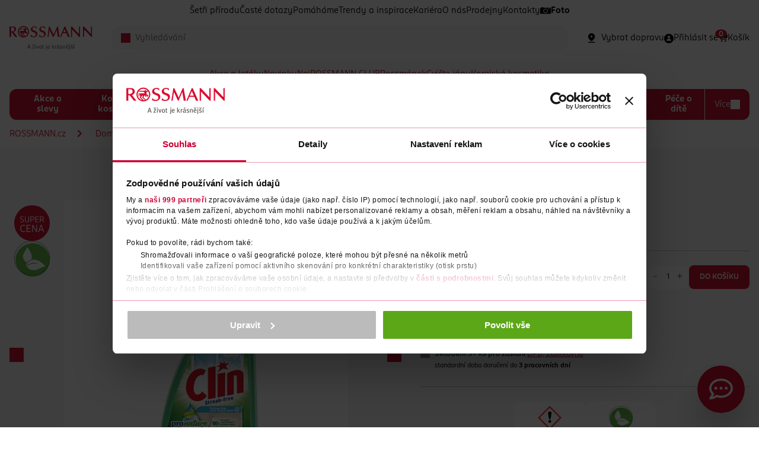

--- FILE ---
content_type: text/html;charset=utf-8
request_url: https://www.rossmann.cz/cistic-oken-pronature-2
body_size: 26880
content:
<!DOCTYPE html>
<html lang="cs">
	<head>

<meta charset="utf-8">
<meta http-equiv="X-UA-Compatible" content="IE=edge">
<meta name="viewport" content="width=device-width, initial-scale=1">
<meta name="author" content="Etnetera">
<meta name="copyright" content="&copy; 2026 Etnetera">

<meta name="google-site-verification" content="5DJMFHXrah1zUAdA0NaoWdp4hC4CnfqXzzpPShNRrgc" />
<meta name="seznam-wmt" content="muL5XTSqjH3Kgq4Bdp8EGSXdxi6XBcsU" />
<title>Clin - Čistič oken ProNature | Rossmann.cz 
</title>
<meta property="og:title" content="Čistič oken ProNature | Rossmann.cz 
">
<meta property="og:site_name" content="Čistič oken ProNature | Rossmann.cz 
">
<meta property="og:type" content="website">
<meta property="og:url" content="https://www.rossmann.cz/cistic-oken-pronature-2">

<meta name="description" content="Síť drogerií ROSSMANN nabízí široký sortiment kvalitního zboží za výhodné ceny. Na webu ROSSMANN.cz najdete mimo jiné právě probíhající slevové akce, aktuální letáky a informace o soutěžích pro naše zákazníky.">
	<meta property="og:description" content="Síť drogerií ROSSMANN nabízí široký sortiment kvalitního zboží za výhodné ceny. Na webu ROSSMANN.cz najdete mimo jiné právě probíhající slevové akce, aktuální letáky a informace o soutěžích pro naše zákazníky.">
<meta property="og:image" content="https://binbox.rossmann.cz/binbox/pub/PRODUCT-930048/61a9f3dc9122e514d45547fe?v=17a1414f">

<meta name="twitter:card" content="summary_large_image">

<meta name="robots" content="index,follow">

<link rel="preload" href="/-d4375---Q3zL8nlR/rossmannsans-black-woff2?_linka=a302942" as="font" type="font/woff2" crossorigin="anonymous">
<link rel="preload" href="/-d4377---IW0RLegZ/rossmannsans-blackitalic-woff2?_linka=a302944" as="font" type="font/woff2" crossorigin="anonymous">
<link rel="preload" href="/-d4379---YWAgitTd/rossmannsans-bold-woff2?_linka=a302946" as="font" type="font/woff2" crossorigin="anonymous">
<link rel="preload" href="/-d4381---sR9f5N70/rossmannsans-bolditalic-woff2?_linka=a302948" as="font" type="font/woff2" crossorigin="anonymous">
<link rel="preload" href="/-d4383---O5llncUO/rossmannsans-book-woff2?_linka=a302950" as="font" type="font/woff2" crossorigin="anonymous">
<link rel="preload" href="/-d4385---MYIEvKr8/rossmannsans-bookitalic-woff2?_linka=a302952" as="font" type="font/woff2" crossorigin="anonymous">
<link rel="preload" href="/-d4387---vLH4e6Aq/rossmannsans-light-woff2?_linka=a302954" as="font" type="font/woff2" crossorigin="anonymous">
<link rel="preload" href="/-d4389---J6iwRTw7/rossmannsans-lightitalic-woff2?_linka=a302956" as="font" type="font/woff2" crossorigin="anonymous">
<link rel="preload" href="/-d4391---gaxbIldR/rossmannsans-medium-woff2?_linka=a302958" as="font" type="font/woff2" crossorigin="anonymous">
<link rel="preload" href="/-d4393---qH5PpF6q/rossmannsans-mediumitalic-woff2?_linka=a302960" as="font" type="font/woff2" crossorigin="anonymous">
<link rel="preload" href="/-d4395---H4VTDW8C/rossmannsans-regular-woff2?_linka=a302962" as="font" type="font/woff2" crossorigin="anonymous">
<link rel="preload" href="/-d4397---XbOzVjS7/rossmannsans-regularitalic-woff2?_linka=a302964" as="font" type="font/woff2" crossorigin="anonymous">

<link rel="preconnect" href="https://cdnjs.cloudflare.com" crossorigin>
<link rel="preconnect" href="https://www.googletagmanager.com" crossorigin>
<link rel="preconnect" href="https://www.google-analytics.com" crossorigin>
<link rel="preconnect" href="https://www.google.com" crossorigin>
<link rel="preconnect" href="https://www.gstatic.com" crossorigin><link rel="apple-touch-icon" sizes="180x180" href="/-d5181---qpHz8FmD/favicon">
<link rel="mask-icon" href="/-d5181---qpHz8FmD/favicon" color="#000000">
<link rel="icon" type="image/png"  href="/-d5181---qpHz8FmD/favicon">
<link rel="manifest" href="/favicons/manifest.json">
<meta name="msapplication-config" content="/favicons/browserconfig.xml">
<script>
window.dataLayer = window.dataLayer || [];
</script>
<!-- Google Tag Manager -->
	<script>(function(w,d,s,l,i){w[l]=w[l]||[];w[l].push({'gtm.start':
	new Date().getTime(),event:'gtm.js'});var f=d.getElementsByTagName(s)[0],
	j=d.createElement(s),dl=l!='dataLayer'?'&l='+l:'';j.async=true;j.src=
	'https://www.googletagmanager.com/gtm.js?id='+i+dl;f.parentNode.insertBefore(j,f);
	})(window,document,'script','dataLayer','GTM-NVQNWZZ');</script>
	<!-- End Google Tag Manager -->
<link rel="stylesheet" type="text/css" href="/cssc/d4006/main.scss?v=25b6d0b080760f685c50ebf4d92ceae0">

<script>
	window.jsModulesPaths = {
"quantity": "/-d4981---AlEsDyph/quantity?_linka=a303077",
"banner": "/-d5834---3nqQk8qU/banner?_linka=a507563",
"useTDI": "/-d5320---nGVCeXRp/usetdi?_linka=a303122",
"password": "/-d5256---bZiNL0Qo/password?_linka=a303119",
"reactEventListener": "/-d5249---mrVcYXeb/reacteventlistener?_linka=a303117",
"tdiOnInput": "/-d5239---H6CpYfvJ/tdioninput?_linka=a303115",
"select2.js": "/-d5175---Dum38nHv/select2.js?_linka=a303106",
"select": "/-d5174---ayyjmpRh/select?_linka=a303105",
"selectRedirect": "/-d5155---Klfnk99s/selectredirect?_linka=a303104",
"cookies": "/-d5147---6PSn1UeB/cookies?_linka=a303103",
"loader": "/-d5075---8QMetRiy/loader?_linka=a303092",
"dialog": "/-d5059---7Q8MjPAH/dialog?_linka=a303087",
"autocomplete": "/-d5030---rjHPzvhp/autocomplete?_linka=a438809",
"gallery": "/-d5024---67UEZTRK/gallery?_linka=a303080",
"magnific-popup.js": "/-d4991---jo2Intx9/magnific-popup.js?_linka=a303078",
"storeOpener": "/-a72704---HNxN-dCn/storeopener?_linka=d58302",
"fulltextSearch": "/-d4976---wIqqICSc/fulltextsearch?_linka=a303075",
"keen-slider.js": "/-d4884---YyPDRhv2/keen-slider.js?_linka=a303061",
"carousel": "/-d4883---zJ-dYgRX/carousel?_linka=a507149",
"rangeSlider": "/-d4713---U4mzC-c3/rangeslider?_linka=a303010",
"nouislider.min.js": "/-d4700---AXzpLX6Q/nouislider.min.js?_linka=d34254",
"productFilter": "/-d4515---UPnNOMcq/productfilter?_linka=a317447",
"tabs": "/-d4434---r8n6QPew/tabs?_linka=a494679",
"lineClamp": "/-d4433---oT3eX7vn/lineclamp?_linka=a302996",
"toggle": "/-d4429---etaz-Zzx/toggle?_linka=a326382",
"tdi.js": "/-d4291---k-QJCyhy/tdi.js?_linka=a302940",
"jquery.js": "/-d4290---7Z3HGSRJ/jquery.js?_linka=a302939",
"main.js": "/-d4173---iXjEXXuz/main.js?_linka=a507135",
"ytVideo": "/-a95968---f3REoxZj/ytvideo?_linka=a507117",
"InteractiveCircle": "/-a95071---4xkCmabH/interactivecircle?_linka=a503028",
	}
</script>

<script async defer>
	var ewConfig = {
	  "tokenStorage": "LOCAL_STORAGE",
	  "customButton": false,
	  "openStateStorage": "LOCAL_STORAGE",
	  "openedAtFirstVisit": false,
	  "openedAtFirstVisitMobile": false,
	  "hashForceOpen": false,
	  "hashForOpenAtFirstVisit": "chatbot-open",
	  "theme": "chatbot-artin",
	  "url": "https://rossmann.bot.coworkers.ai",
	  "urlPrefix": "https://rossmann.bot.coworkers.ai"
	};
	(function (w, d, c) {
	  var p = ['vendor.js', 'app.js'];
	  for (var i = 0; i < p.length; i++) {
	    var s = d.createElement('script');
	    s.src = c.url + '/ew/' + p[i];
	    d.getElementsByTagName('head')[0].appendChild(s);
	  }
	})(window, document, ewConfig);
</script>
</head>
	<body class="js-loading js-first-loading">
		<a class="skip-link" href="#main-content">Přeskočit na hlavmní obsah</a>
		


<div class="fixed">

<div id="global-messages" class="stack stack--top-16">

</div>
<div id="cart-messages" class="stack stack--top-16">

</div></div>

   
<header class="header" id="header">

		<div class="container">
			
<nav aria-label="Rychlé odkazy" class="header__menu display--none display--md-flex row row--gap-20 row--center">
<span class="row__item ">
								<a href="https://www.rossmann.cz/obsah/setri-prirodu">
Šetři přírodu</a>
							</span>
<span class="row__item ">
								<a href="https://www.rossmann.cz/obsah/caste-dotazy">
Časté dotazy</a>
							</span>
<span class="row__item ">
								<a href="https://www.rossmann.cz/obsah/pomahame">
Pomáháme</a>
							</span>
<span class="row__item ">
								<a href="https://www.rossmann.cz/obsah/trendy-a-inspirace">
Trendy a inspirace</a>
							</span>
<span class="row__item ">
								<a href="/kariera-rossmann">
Kariéra</a>
							</span>
<span class="row__item ">
								<a href="https://www.rossmann.cz/obsah/o-nas">
O nás</a>
							</span>
<span class="row__item ">
								<a href="https://www.rossmann.cz/obsah/prodejny">
Prodejny</a>
							</span>
<span class="row__item ">
								<a href="https://www.rossmann.cz/obsah/kontakty">
Kontakty</a>
							</span>
<span class="row__item row__item--with-icon">
								<a href="https://www.rossmann-fotoshop.cz/?cref=rp_ref_website_top-nav02_4744_x+">
<img src="/-d5543--menuItemIcon-bnZp4Mer/foto" class="row__item-icon" />
Foto</a>
							</span>
</nav>
					
<div class="header__content">
				<div class="header__logo">
					<a href="/">
						<img src="/-d4132---3lQ-8k7A/logo" alt="logo ROSSMANN" title="logo ROSSMANN" width="140" height="40" />
					</a>
				</div>
		
				<div class="header__autocomplete">

<form
    class="js-autocomplete"
	id="search"
	method="get"
	action="/vyhledavani$d4063-search"
    data-ajax-url="/vyhledavani$d4062-autocomplete.xml"
	autocomplete="off"
>
        <div class="input__wrapper">
            <div class="input__icon">
                <span class="icon icon--search icon--16 icon--red"></span>
            </div>
            <input type="search" name="query"
            	class="input bgr--lightgrey js-autocomplete-input"
				id="autocomplete"				
				placeholder="Vyhledávání"
				value=""
			>
        </div>

<div id="autocomplete-results"></div>
</form>
</div>
				
				<div class="header__features row row--justify row--gap-15 row--md-gap-30">
		
					<div class="row__item catalog-product-availability" data-mode="deliveryPicker">
</div>
			
					<div class="row__item js-react-event-listener"
						data-react-event-listener-success-url="/-d4176-xml-KjDxvPMj/header"
					>

<a class="row" href="/prihlaseni?backUrl=/cistic-oken-pronature-2" aria-label="Login" id="headerUser">
	<span class="row__item">
		<span class="icon icon--person-circle icon--24 icon--md-16"></span>
	</span>
	<span class="row__item display--none display--lg-inline">
		
<span>Přihlásit se</span>
</span>
</a></div>
			
					<div class="row__item">

<script>
dataLayer.push({event:"initiate",user:{id:null,status:"unknown"},ecommerce:{cart_id:null,shipping_tier:null}});</script>

<div class="minicart" id="minicart-content">
	<a href="/kosik" class="badge__wrap minicart__trigger row">
		<span class="row__item"><span class="icon icon--cart-fill icon--24 icon--md-16"></span></span>
		<span class="row__item display--none display--lg-block">
Košík</span>

<div class="badge" id="minicart-badge">0</div></a>
	
</div></div>
		
					<div class="row__item">
						<label 
							class="hamburger js-toggle" 
							data-toggle-target="body" 
							data-toggle-class-only="true" 
							data-toggle-target-active-class="navigation--active" >
							<span class="hamburger--active icon icon--close icon--24 icon--md-16"></span>
							<span class="hamburger--inactive icon icon--menu icon--24 icon--md-16"></span>
						</label>
					</div>
		
				</div>
		
</div>


<nav class="navigation" aria-label="Hlavní navigace">
<ul class="navigation__special navigation--block">
<li >
					<a href="https://www.rossmann.cz/obsah/akce-a-letaky">Akce a letáky</a> 
				</li>
<li >
					<a href="https://www.rossmann.cz/obsah/novinky">Novinky</a> 
				</li>
<li >
					<a href="https://www.rossmann.cz/obsah/nej">Nej</a> 
				</li>
<li >
					<a href="https://www.rossmann.cz/obsah/vernostni-programy/rossmann-club">ROSSMANN CLUB</a> 
				</li>
<li >
					<a href="https://www.rossmann.cz/obsah/vernostni-programy/rossmanek">Rossmánek</a> 
				</li>
<li >
					<a href="https://www.rossmann.cz/obsah/cvicte-jogu">Cvičte jógu</a> 
				</li>
<li >
					<a href="https://www.rossmann.cz/obsah/korejska-kosmetika">Korejská kosmetika</a> 
				</li>
</ul>
		
<ul class="navigation__global navigation--block">
<li >
				<a href="/akce-a-slevy">Akce a slevy</a> 
</li>
<li >
				<a href="/korejska-kosmetika">Korejská kosmetika</a> 
<input type="checkbox">
<ul>
<li >
<a href="/korejska-pletova-kosmetika">Korejská pleťová kosmetika</a> 
</li>
<li >
<a href="/korejska-dekorativni-kosmetika">Korejská dekorativní kosmetika</a> 
</li>
<li >
<a href="/korejska-vlasova-kosmetika">Korejská vlasová kosmetika</a> 
</li>
</ul>
</li>
<li >
				<a href="/dekorativni-kosmetika">Dekorativní kosmetika</a> 
<input type="checkbox">
<ul>
<li >
<a href="/oci-a-oboci">Oči a obočí</a> 
<input type="checkbox">
<ul>
<li >
<a href="/rasenky">Řasenky</a> 
</li>
<li >
<a href="/ocni-stiny">Oční stíny</a> 
</li>
<li >
<a href="/ocni-linky-a-tuzky">Oční linky a tužky</a> 
</li>
<li class="navigation--hidden">
<a href="/produkty-na-oboci">Produkty na obočí</a> 
</li>
<li class="navigation--hidden">
<a href="/umele-rasy">Umělé řasy</a> 
</li>
<li class="navigation--hidden">
<a href="/pece-o-rasy">Péče o řasy</a> 
</li>
<li class="navigation--hidden">
<a href="/baze-pod-ocni-stiny">Báze pod oční stíny</a> 
</li>
<li class="navigation--more">
					<a href=/oci-a-oboci>
					+ Další
					</a>
				</li>
</ul>
</li>
<li >
<a href="/plet">Pleť</a> 
<input type="checkbox">
<ul>
<li >
<a href="/make-up">Make-up</a> 
</li>
<li >
<a href="/bb-a-cc-kremy">BB a CC krémy</a> 
</li>
<li >
<a href="/korektory">Korektory</a> 
</li>
<li class="navigation--hidden">
<a href="/pudry">Pudry</a> 
</li>
<li class="navigation--hidden">
<a href="/tvarenky">Tvářenky</a> 
</li>
<li class="navigation--hidden">
<a href="/bronzery">Bronzery</a> 
</li>
<li class="navigation--hidden">
<a href="/rozjasnovace">Rozjasňovače</a> 
</li>
<li class="navigation--hidden">
<a href="/konturovani-tvare">Konturování tváře</a> 
</li>
<li class="navigation--hidden">
<a href="/podkladove-baze-a-fixace-make-upu">Podkladové báze a fixace make-upu</a> 
</li>
<li class="navigation--more">
					<a href=/plet>
					+ Další
					</a>
				</li>
</ul>
</li>
<li >
<a href="/nehty">Nehty</a> 
<input type="checkbox">
<ul>
<li >
<a href="/barevne-laky-na-nehty">Barevné laky na nehty</a> 
</li>
<li >
<a href="/vrchni-a-podkladove-laky-na-nehty">Vrchní a podkladové laky na nehty</a> 
</li>
<li >
<a href="/pece-o-nehty">Péče o nehty</a> 
</li>
<li class="navigation--hidden">
<a href="/umele-nehty-a-zdobeni">Umělé nehty a zdobení</a> 
</li>
<li class="navigation--hidden">
<a href="/manikury-a-pilinky-na-nehty">Manikúry a pilníky na nehty</a> 
</li>
<li class="navigation--hidden">
<a href="/odlakovace">Odlakovače</a> 
</li>
<li class="navigation--more">
					<a href=/nehty>
					+ Další
					</a>
				</li>
</ul>
</li>
<li >
<a href="/rty-2">Rty</a> 
<input type="checkbox">
<ul>
<li >
<a href="/rtenky">Rtěnky</a> 
</li>
<li >
<a href="/lesky-na-rty">Lesky na rty</a> 
</li>
<li >
<a href="/tuzky-na-rty">Tužky na rty</a> 
</li>
<li class="navigation--hidden">
<a href="/pece-o-rty">Péče o rty</a> 
</li>
<li class="navigation--hidden">
<a href="/podkladove-baze-pod-rtenku">Podkladové báze pod rtěnku</a> 
</li>
<li class="navigation--more">
					<a href=/rty-2>
					+ Další
					</a>
				</li>
</ul>
</li>
<li >
<a href="/kosmeticke-stetce-a-prislusenstvi">Kosmetické štětce a příslušenství</a> 
<input type="checkbox">
<ul>
<li >
<a href="/stetce-a-sady-na-liceni">Štětce a sady na líčení</a> 
</li>
<li >
<a href="/houbicky-a-aplikatory">Houbičky a aplikátory</a> 
</li>
<li >
<a href="/pinzety">Pinzety</a> 
</li>
<li class="navigation--hidden">
<a href="/klesticky-na-rasy-2">Kleštičky na řasy</a> 
</li>
<li class="navigation--hidden">
<a href="/orezavatka">Ořezávátka</a> 
</li>
<li class="navigation--hidden">
<a href="/produkty-na-cisteni-kosmetickych-stetcu">Produkty na čištění kosmetických štětců</a> 
</li>
<li class="navigation--more">
					<a href=/kosmeticke-stetce-a-prislusenstvi>
					+ Další
					</a>
				</li>
</ul>
</li>
<li class="navigation--more">
					<a href=>
					+ Další
					</a>
				</li>
</ul>
</li>
<li >
				<a href="/vlasova-kosmetika">Vlasová kosmetika</a> 
<input type="checkbox">
<ul>
<li >
<a href="/pece-o-vlasy">Péče o vlasy</a> 
<input type="checkbox">
<ul>
<li >
<a href="/sampony">Šampony</a> 
</li>
<li >
<a href="/kondicionery-balzamy-a-masky">Balzámy na vlasy</a> 
</li>
<li >
<a href="/vyziva-vlasu">Masky a výživa vlasů </a> 
</li>
<li class="navigation--hidden">
<a href="/suche-sampony">Suché šampony</a> 
</li>
<li class="navigation--more">
					<a href=/pece-o-vlasy>
					+ Další
					</a>
				</li>
</ul>
</li>
<li >
<a href="/barvy-na-vlasy-3">Barvy na vlasy</a> 
<input type="checkbox">
<ul>
<li >
<a href="/permanentni-barvy">Permanentní barvy</a> 
</li>
<li >
<a href="/semipermanentni-barvy">Semipermanentní barvy</a> 
</li>
<li >
<a href="/pripravky-na-odrosty-a-sediny">Přípravky na odrosty a šediny</a> 
</li>
<li class="navigation--hidden">
<a href="/tonovaci-sampony">Tónovací šampony</a> 
</li>
<li class="navigation--more">
					<a href=/barvy-na-vlasy-3>
					+ Další
					</a>
				</li>
</ul>
</li>
<li >
<a href="/styling">Styling</a> 
<input type="checkbox">
<ul>
<li >
<a href="/laky">Laky</a> 
</li>
<li >
<a href="/tuzidla">Tužidla</a> 
</li>
<li >
<a href="/gely-a-vosky">Gely a vosky</a> 
</li>
</ul>
</li>
<li >
<a href="/kartace-a-hrebeny">Kartáče a hřebeny</a> 
</li>
<li >
<a href="/vlasove-doplnky">Vlasové doplňky</a> 
</li>
<li class="navigation--more">
					<a href=>
					+ Další
					</a>
				</li>
</ul>
</li>
<li >
				<a href="/pletova-kosmetika">Pleťová kosmetika</a> 
<input type="checkbox">
<ul>
<li >
<a href="/pletove-kremy">Pleťové krémy</a> 
<input type="checkbox">
<ul>
<li >
<a href="/denni">Denní krémy </a> 
</li>
<li >
<a href="/nocni">Noční krémy</a> 
</li>
<li >
<a href="/ocni">Oční krémy </a> 
</li>
<li class="navigation--hidden">
<a href="/pletova-sera">Pleťová séra a oleje</a> 
</li>
<li class="navigation--hidden">
<a href="/bb-a-tonovaci-kremy">BB a tónovací krémy</a> 
</li>
<li class="navigation--more">
					<a href=/pletove-kremy>
					+ Další
					</a>
				</li>
</ul>
</li>
<li >
<a href="/odlicovani-a-cisteni">Odličování a čištění</a> 
<input type="checkbox">
<ul>
<li >
<a href="/pletova-mleka-myci-gely-a-peny">Pleťová mléka, mycí gely a pěny</a> 
</li>
<li >
<a href="/odlicovace-oci">Odličovače očí </a> 
</li>
<li >
<a href="/pletove-vody">Pleťové vody</a> 
</li>
<li class="navigation--hidden">
<a href="/pletovy-peeling">Pleťový peeling</a> 
</li>
<li class="navigation--hidden">
<a href="/kosmeticke-ubrousky-odlicovaci-tampony-a-vatove-tycinky">Kosmetické ubrousky, odličovací tampony a vatové tyčinky</a> 
</li>
<li class="navigation--more">
					<a href=/odlicovani-a-cisteni>
					+ Další
					</a>
				</li>
</ul>
</li>
<li >
<a href="/pletove-masky">Pleťové masky</a> 
</li>
<li >
<a href="/problematicka-plet">Problematická pleť</a> 
</li>
<li >
<a href="/pece-o-rty-2">Péče o rty</a> 
</li>
<li >
<a href="/proti-vraskam-a-starnuti-pleti">Proti vráskám a stárnutí pleti </a> 
</li>
<li >
<a href="/prirodni-kosmetika">Přírodní kosmetika </a> 
</li>
<li class="navigation--more">
					<a href=>
					+ Další
					</a>
				</li>
</ul>
</li>
<li >
				<a href="/pece-o-telo">Péče o tělo</a> 
<input type="checkbox">
<ul>
<li >
<a href="/sprchove-gely">Sprchové gely</a> 
</li>
<li >
<a href="/mydla">Mýdla</a> 
<input type="checkbox">
<ul>
<li >
<a href="/tekuta-mydla">Tekutá mýdla</a> 
</li>
<li >
<a href="/antibakterialni-mydla">Antibakteriální mýdla</a> 
</li>
<li >
<a href="/tuha-mydla">Tuhá mýdla</a> 
</li>
<li class="navigation--hidden">
<a href="/cistici-gely-na-ruce">Čistící gely na ruce </a> 
</li>
<li class="navigation--more">
					<a href=/mydla>
					+ Další
					</a>
				</li>
</ul>
</li>
<li >
<a href="/deodoranty-a-antiperspiranty-3">Deodoranty a antiperspiranty</a> 
<input type="checkbox">
<ul>
<li >
<a href="/deodoranty">Deodoranty</a> 
</li>
<li >
<a href="/antiperspiranty">Antiperspiranty</a> 
</li>
</ul>
</li>
<li >
<a href="/damska-hygiena">Dámská hygiena</a> 
<input type="checkbox">
<ul>
<li >
<a href="/damske-vlozky">Dámské vložky</a> 
</li>
<li >
<a href="/tampony">Tampony</a> 
</li>
<li >
<a href="/damske-slipove-vlozky">Dámské slipové vložky</a> 
</li>
<li class="navigation--hidden">
<a href="/pece-o-intimni-hygienu">Péče o intimní hygienu</a> 
</li>
<li class="navigation--hidden">
<a href="/menstruacni-kalisky">Menstruační kalíšky a kalhotky</a> 
</li>
<li class="navigation--hidden">
<a href="/inkontinencni-vlozky">Inkontinenční vložky</a> 
</li>
<li class="navigation--more">
					<a href=/damska-hygiena>
					+ Další
					</a>
				</li>
</ul>
</li>
<li >
<a href="/telove-kremy-a-mleka">Tělové krémy a mléka</a> 
</li>
<li >
<a href="/telove-oleje">Tělové oleje</a> 
</li>
<li >
<a href="/telove-peelingy">Tělové peelingy</a> 
</li>
<li >
<a href="/pripravky-na-celulitidu">Přípravky na celulitidu</a> 
</li>
<li >
<a href="/pece-o-ruce">Péče o ruce</a> 
<input type="checkbox">
<ul>
<li >
<a href="/kremy-na-ruce">Krémy na ruce</a> 
</li>
<li >
<a href="/masky-na-ruce">Masky na ruce </a> 
</li>
</ul>
</li>
<li >
<a href="/masazni-pripravky-a-doplnky">Masážní přípravky a doplňky</a> 
</li>
<li >
<a href="/koupelove-pripravky">Koupelové přípravky</a> 
<input type="checkbox">
<ul>
<li >
<a href="/peny-do-koupele">Pěny do koupele</a> 
</li>
<li >
<a href="/soli-a-prisady-do-koupele">Soli a přísady do koupele</a> 
</li>
</ul>
</li>
<li >
<a href="/pece-o-nohy-a-chodidla">Péče o nohy a chodidla</a> 
<input type="checkbox">
<ul>
<li >
<a href="/kremy-2">Krémy na nohy</a> 
</li>
<li >
<a href="/masky-na-nohy">Masky na nohy</a> 
</li>
<li >
<a href="/deodoranty-na-nohy">Deodoranty na nohy</a> 
</li>
<li class="navigation--hidden">
<a href="/specialni-pece">Speciální péče o nohy</a> 
</li>
<li class="navigation--hidden">
<a href="/vlozky-do-bot">Vložky do bot</a> 
</li>
<li class="navigation--more">
					<a href=/pece-o-nohy-a-chodidla>
					+ Další
					</a>
				</li>
</ul>
</li>
<li >
<a href="/parfemy-a-vune">Vůně a parfémy </a> 
<input type="checkbox">
<ul>
<li >
<a href="/parfemovane-vody">Parfémované vody</a> 
</li>
<li >
<a href="/toaletni-vody">Toaletní vody</a> 
</li>
<li >
<a href="/deodoranty-ve-skle">Tělové spreje a deodoranty ve skle</a> 
</li>
</ul>
</li>
<li >
<a href="/depilace-a-holeni">Depilace a holení</a> 
<input type="checkbox">
<ul>
<li >
<a href="/holici-strojky-2">Dámské holicí strojky</a> 
</li>
<li >
<a href="/nahradni-holici-hlavice">Dámské náhradní holicí hlavice</a> 
</li>
<li >
<a href="/gely-a-peny-na-holeni">Gely a pěny na holení pro ženy</a> 
</li>
<li class="navigation--hidden">
<a href="/depilacni-kremy-a-vosky">Depilační krémy a vosky</a> 
</li>
<li class="navigation--hidden">
<a href="/pece-po-holeni">Péče po holení </a> 
</li>
<li class="navigation--more">
					<a href=/depilace-a-holeni>
					+ Další
					</a>
				</li>
</ul>
</li>
<li >
<a href="/opalovaci-pripravky">Opalovací přípravky</a> 
<input type="checkbox">
<ul>
<li >
<a href="/pripravky-na-opalovani">Přípravky na opalování</a> 
</li>
<li >
<a href="/pece-po-opalovani">Péče po opalování</a> 
</li>
<li >
<a href="/samoopalovaci-pripravky">Samoopalovací přípravky</a> 
</li>
</ul>
</li>
<li >
<a href="/repelenty">Repelenty</a> 
</li>
<li class="navigation--more">
					<a href=>
					+ Další
					</a>
				</li>
</ul>
</li>
<li >
				<a href="/pece-o-zuby">Péče o zuby</a> 
<input type="checkbox">
<ul>
<li >
<a href="/zubni-pasty">Zubní pasty</a> 
</li>
<li >
<a href="/zubni-kartacky">Zubní kartáčky</a> 
</li>
<li >
<a href="/ustni-vody">Ústní vody</a> 
</li>
<li >
<a href="/mezizubni-kartacky-a-nite">Mezizubní kartáčky a nitě</a> 
</li>
<li >
<a href="/elektricke-zubni-kartacky">Elektrické zubní kartáčky</a> 
</li>
<li >
<a href="/nahradni-hlavice">Náhradní hlavice k zubním kartáčkům</a> 
</li>
<li >
<a href="/pece-o-umely-chrup">Péče o umělý chrup</a> 
</li>
<li >
<a href="/doplnky-k-ustni-hygiene">Doplňky k ústní hygieně</a> 
</li>
<li >
<a href="/belici-pripravky">Bělící přípravky</a> 
</li>
<li class="navigation--more">
					<a href=>
					+ Další
					</a>
				</li>
</ul>
</li>
<li >
				<a href="/domacnost-3">Domácnost</a> 
<input type="checkbox">
<ul>
<li >
<a href="/cistici-prostredky">Čisticí prostředky</a> 
<input type="checkbox">
<ul>
<li >
<a href="/univerzalni-cistice">Univerzální čističe</a> 
</li>
<li >
<a href="/wc-cistice">WC čističe</a> 
</li>
<li >
<a href="/wc-bloky">WC bloky</a> 
</li>
<li class="navigation--hidden">
<a href="/cistice-koupelny">Čističe koupelny</a> 
</li>
<li class="navigation--hidden">
<a href="/odstranovace-vodniho-kamene">Odstraňovače vodního kamene</a> 
</li>
<li class="navigation--hidden">
<a href="/cistice-kuchyne">Čističe kuchyně</a> 
</li>
<li class="navigation--hidden">
<a href="/podlahy-a-koberce">Podlahy a koberce</a> 
</li>
<li class="navigation--hidden">
<a href="/cistice-na-sklo">Čističe na sklo</a> 
</li>
<li class="navigation--hidden">
<a href="/pece-o-nabytek-2">Péče o nábytek</a> 
</li>
<li class="navigation--hidden">
<a href="/specialni-cistice">Speciální čističe</a> 
</li>
<li class="navigation--more">
					<a href=/cistici-prostredky>
					+ Další
					</a>
				</li>
</ul>
</li>
<li >
<a href="/prani-a-zehleni">Praní a žehlení</a> 
<input type="checkbox">
<ul>
<li >
<a href="/praci-prostredky">Prací prostředky</a> 
<input type="checkbox">
<ul>
<li >
<a href="/praci-gely">Prací gely</a> 
</li>
<li >
<a href="/praci-prasky">Prací prášky</a> 
</li>
<li >
<a href="/kapsle-na-prani">Kapsle na praní</a> 
</li>
<li class="navigation--hidden">
<a href="/dezinfekce-na-pradlo">Dezinfekce na prádlo</a> 
</li>
<li class="navigation--hidden">
<a href="/praci-ubrousky-a-papirky">Prací ubrousky a papírky</a> 
</li>
<li class="navigation--more">
					<a href=/prani-a-zehleni>
					+ Další
					</a>
				</li>
</ul>
</li>
<li >
<a href="/avivaze">Aviváže</a> 
</li>
<li >
<a href="/specialni-praci-prostredky-a-doplnky">Speciální prací prostředky a doplňky</a> 
</li>
<li class="navigation--hidden">
<a href="/odstranovace-skvrn">Odstraňovače skvrn</a> 
</li>
<li class="navigation--hidden">
<a href="/skroby-a-produkty-na-zehleni">Škroby a produkty na žehlení</a> 
</li>
<li class="navigation--hidden">
<a href="/cistice-pracky">Čističe pračky</a> 
</li>
<li class="navigation--hidden">
<a href="/osvezovace-textilu">Osvěžovače textilu</a> 
</li>
<li class="navigation--hidden">
<a href="/barvy-na-textil">Barvy na textil</a> 
</li>
<li class="navigation--more">
					<a href=/prani-a-zehleni>
					+ Další
					</a>
				</li>
</ul>
</li>
<li >
<a href="/myti">Mytí</a> 
<input type="checkbox">
<ul>
<li >
<a href="/saponaty-na-nadobi">Saponáty na nádobí</a> 
</li>
<li >
<a href="/tablety-prasky-a-gely-do-mycky">Tablety, prášky a gely do myčky</a> 
</li>
<li >
<a href="/cistice-a-osvezovace-mycky">Čističe a osvěžovače myčky</a> 
</li>
</ul>
</li>
<li >
<a href="/cistici-potreby">Čisticí potřeby</a> 
<input type="checkbox">
<ul>
<li >
<a href="/uterky-houbicky-hadriky">Utěrky, houbičky, hadříky</a> 
</li>
<li >
<a href="/kostata-mopy-kartace">Košťata, mopy, kartáče</a> 
</li>
<li >
<a href="/rukavice">Rukavice</a> 
</li>
</ul>
</li>
<li >
<a href="/papir">Papír</a> 
<input type="checkbox">
<ul>
<li >
<a href="/toaletni-papir">Toaletní papír</a> 
</li>
<li >
<a href="/vlhceny-toaletni-papir-2">Vlhčený toaletní papír</a> 
</li>
<li >
<a href="/kapesniky-a-ubrousky">Kapesníky a ubrousky</a> 
</li>
<li class="navigation--hidden">
<a href="/kuchynske-uterky">Kuchyňské utěrky</a> 
</li>
<li class="navigation--more">
					<a href=/papir>
					+ Další
					</a>
				</li>
</ul>
</li>
<li >
<a href="/vonne-svicky-a-osvezovace">Svíčky, vonné svíčky a osvěžovače</a> 
<input type="checkbox">
<ul>
<li >
<a href="/osvezovace-vzduchu-a-pokojove-vune">Osvěžovače vzduchu a pokojové vůně</a> 
</li>
<li >
<a href="/elektricke-osvezovace-vzduchu">Elektrické osvěžovače vzduchu</a> 
</li>
<li >
<a href="/vune-do-automobilu">Vůně do automobilu</a> 
</li>
<li class="navigation--hidden">
<a href="/vonne-svicky">Vonné svíčky </a> 
</li>
<li class="navigation--hidden">
<a href="/svicky-a-svicny">Svíčky a svícny</a> 
</li>
<li class="navigation--more">
					<a href=/vonne-svicky-a-osvezovace>
					+ Další
					</a>
				</li>
</ul>
</li>
<li >
<a href="/kuchynske-potreby-a-spotrebice">Kuchyňské potřeby a spotřebiče</a> 
<input type="checkbox">
<ul>
<li >
<a href="/odpadkove-pytle">Odpadkové pytle</a> 
</li>
<li >
<a href="/folie-sacky-a-tasky">Fólie, sáčky a tašky</a> 
</li>
<li >
<a href="/peceni-a-grilovani">Pečení a grilování</a> 
</li>
<li class="navigation--hidden">
<a href="/kuchynske-nacini-a-nadobi">Kuchyňské náčiní a nádobí</a> 
</li>
<li class="navigation--hidden">
<a href="/male-kuchynske-spotrebice">Malé kuchyňské spotřebiče </a> 
</li>
<li class="navigation--more">
					<a href=/kuchynske-potreby-a-spotrebice>
					+ Další
					</a>
				</li>
</ul>
</li>
<li >
<a href="/domaci-potreby-a-pomocnici-v-domacnosti">Domácí potřeby a pomocníci v domácnosti</a> 
<input type="checkbox">
<ul>
<li >
<a href="/insekticidy">Insekticidy</a> 
</li>
<li >
<a href="/zapalovce-podpalovace-a-horlaviny">Zapalovče, podpalovače a hořlaviny</a> 
</li>
<li >
<a href="/domaci-textil-a-pece-o-textil">Domácí textil a péče o textil</a> 
</li>
<li class="navigation--hidden">
<a href="/pece-o-obuv">Péče o obuv</a> 
</li>
<li class="navigation--hidden">
<a href="/siti-a-kutilstvi">Šití a kutilství</a> 
</li>
<li class="navigation--hidden">
<a href="/baterie-sd-karty-usd-disky">Baterie, SD karty, USB disky</a> 
</li>
<li class="navigation--hidden">
<a href="/ulozne-boxy-a-organizery">Úložné boxy a organizéry </a> 
</li>
<li class="navigation--hidden">
<a href="/lampy-a-svetla">Lampy, světla a žárovky</a> 
</li>
<li class="navigation--more">
					<a href=/domaci-potreby-a-pomocnici-v-domacnosti>
					+ Další
					</a>
				</li>
</ul>
</li>
<li >
<a href="/kancelarske-potreby-a-papirenske-zbozi">Kancelářské potřeby a papírenské zboží</a> 
<input type="checkbox">
<ul>
<li >
<a href="/party-doplnky-a-darkove-produkty">Party doplňky a dárkové produkty</a> 
</li>
<li >
<a href="/kancelarske-doplnky">Kancelářské doplňky</a> 
</li>
<li >
<a href="/psaci-potreby">Psací potřeby </a> 
</li>
<li class="navigation--hidden">
<a href="/sesity-bloky-papiry">Sešity, bloky, papíry</a> 
</li>
<li class="navigation--more">
					<a href=/kancelarske-potreby-a-papirenske-zbozi>
					+ Další
					</a>
				</li>
</ul>
</li>
<li >
<a href="/dekorace-3">Dekorace</a> 
</li>
<li class="navigation--more">
					<a href=>
					+ Další
					</a>
				</li>
</ul>
</li>
<li >
				<a href="/zdrava-vyziva">Zdravá výživa</a> 
<input type="checkbox">
<ul>
<li >
<a href="/napoje">Nápoje</a> 
<input type="checkbox">
<ul>
<li >
<a href="/caje">Čaje</a> 
</li>
<li >
<a href="/kava">Káva</a> 
</li>
<li >
<a href="/rostlinna-mleka">Rostlinná mléka</a> 
</li>
<li class="navigation--hidden">
<a href="/vody-a-mineralni-vody">Vody a minerální vody</a> 
</li>
<li class="navigation--hidden">
<a href="/dzusy-stavy-a-smoothie">Džusy,  šťávy a smoothie</a> 
</li>
<li class="navigation--hidden">
<a href="/osvezujici-napoje">Osvěžující nápoje</a> 
</li>
<li class="navigation--hidden">
<a href="/mlecne-napoje">Mléčné nápoje</a> 
</li>
<li class="navigation--more">
					<a href=/napoje>
					+ Další
					</a>
				</li>
</ul>
</li>
<li >
<a href="/snacky-a-cukrovinky">Snacky a cukrovinky</a> 
<input type="checkbox">
<ul>
<li >
<a href="/slane-snacky">Slané snacky</a> 
</li>
<li >
<a href="/ryzove-kukuricne-a-cockove-chlebicky">Rýžové, kukuřičné a čočkové chlebíčky</a> 
</li>
<li >
<a href="/sladke-susenky-a-dezerty">Sladké sušenky a dezerty</a> 
</li>
<li class="navigation--hidden">
<a href="/ovocne-a-musli-tycinky">Ovocné a müsli tyčinky</a> 
</li>
<li class="navigation--hidden">
<a href="/cokolada-a-cokoladove-tycinky">Čokoláda a čokoládové tyčinky</a> 
</li>
<li class="navigation--hidden">
<a href="/bonbony-a-zvykacky">Bonbony a žvýkačky</a> 
</li>
<li class="navigation--more">
					<a href=/snacky-a-cukrovinky>
					+ Další
					</a>
				</li>
</ul>
</li>
<li >
<a href="/orechy-a-susene-ovoce">Ořechy a sušené ovoce</a> 
<input type="checkbox">
<ul>
<li >
<a href="/orechy">Ořechy</a> 
</li>
<li >
<a href="/susene-ovoce">Sušené ovoce</a> 
</li>
<li >
<a href="/seminka">Semínka</a> 
</li>
<li class="navigation--hidden">
<a href="/lyofilizovane-ovoce">Lyofilizované ovoce</a> 
</li>
<li class="navigation--more">
					<a href=/orechy-a-susene-ovoce>
					+ Další
					</a>
				</li>
</ul>
</li>
<li >
<a href="/cerealie-a-kase">Cereálie a kaše</a> 
<input type="checkbox">
<ul>
<li >
<a href="/vlocky-a-lupinky">Vločky a lupínky</a> 
</li>
<li >
<a href="/musli-a-granola">Müsli a granola</a> 
</li>
<li >
<a href="/kase">Kaše</a> 
</li>
</ul>
</li>
<li >
<a href="/vareni-a-peceni">Vaření a pečení</a> 
<input type="checkbox">
<ul>
<li >
<a href="/pecivo">Pečivo</a> 
</li>
<li >
<a href="/lusteniny-a-obiloviny">Luštěniny a obiloviny</a> 
</li>
<li >
<a href="/pomazanky">Pomazánky</a> 
</li>
<li class="navigation--hidden">
<a href="/testoviny-a-ryze">Těstoviny a rýže</a> 
</li>
<li class="navigation--hidden">
<a href="/mouky-a-smesi-na-peceni">Mouky a směsi na pečení</a> 
</li>
<li class="navigation--hidden">
<a href="/konzervy-a-hotova-jidla">Konzervy a hotová jídla</a> 
</li>
<li class="navigation--hidden">
<a href="/oleje-a-octy">Oleje a octy</a> 
</li>
<li class="navigation--hidden">
<a href="/sladidla-a-dochucovadla">Sladidla a dochucovadla</a> 
</li>
<li class="navigation--hidden">
<a href="/koreni-a-prisady-na-vareni">Koření a přísady na vaření</a> 
</li>
<li class="navigation--hidden">
<a href="/tofu-a-alternativy-masa">Tofu a alternativy masa</a> 
</li>
<li class="navigation--more">
					<a href=/vareni-a-peceni>
					+ Další
					</a>
				</li>
</ul>
</li>
<li >
<a href="/dieta-a-nutricni-vyziva">Dieta a nutriční výživa</a> 
<input type="checkbox">
<ul>
<li >
<a href="/proteinove-tycinky">Proteinové tyčinky</a> 
</li>
<li >
<a href="/proteinove-koktejly-a-pudingy">Proteinové koktejly a pudingy</a> 
</li>
</ul>
</li>
<li class="navigation--more">
					<a href=>
					+ Další
					</a>
				</li>
</ul>
</li>
<li >
				<a href="/pece-o-dite">Péče o dítě</a> 
<input type="checkbox">
<ul>
<li >
<a href="/detska-vyziva-a-napoje">Dětská výživa a nápoje</a> 
<input type="checkbox">
<ul>
<li >
<a href="/mlecna-a-specialni-vyziva">Mléčná a speciální výživa</a> 
</li>
<li >
<a href="/ovocne-prikrmy">Ovocné příkrmy</a> 
</li>
<li >
<a href="/masozeleninove-prikrmy">Masozeleninové příkrmy</a> 
</li>
<li class="navigation--hidden">
<a href="/susenky-a-snacky">Sušenky a snacky</a> 
</li>
<li class="navigation--hidden">
<a href="/kase-a-musli">Kaše a müsli</a> 
</li>
<li class="navigation--hidden">
<a href="/ovocne-stavy-a-detske-napoje">Ovocné šťávy a dětské nápoje</a> 
</li>
<li class="navigation--hidden">
<a href="/detske-caje">Dětské čaje</a> 
</li>
<li class="navigation--more">
					<a href=/detska-vyziva-a-napoje>
					+ Další
					</a>
				</li>
</ul>
</li>
<li >
<a href="/plenky-a-prebalovaci-doplnky">Plenky a přebalovací doplňky</a> 
<input type="checkbox">
<ul>
<li >
<a href="/plenky">Plenky</a> 
</li>
<li >
<a href="/plenkove-kalhotky">Plenkové kalhotky</a> 
</li>
<li >
<a href="/detske-vlhcene-ubrousky">Dětské vlhčené ubrousky</a> 
</li>
<li class="navigation--hidden">
<a href="/prebalovaci-doplnky">Přebalovací doplňky</a> 
</li>
<li class="navigation--hidden">
<a href="/plenky-do-vody">Plenky do vody</a> 
</li>
<li class="navigation--more">
					<a href=/plenky-a-prebalovaci-doplnky>
					+ Další
					</a>
				</li>
</ul>
</li>
<li >
<a href="/detska-kosmetika">Dětská kosmetika</a> 
<input type="checkbox">
<ul>
<li >
<a href="/detska-mydla-sprchove-gely-a-pripravky-do-koupele">Dětská mýdla, sprchové gely a přípravky do koupele</a> 
</li>
<li >
<a href="/detske-sampony-a-pripravky-na-vlasy">Dětské šampony a přípravky na vlasy</a> 
</li>
<li >
<a href="/detske-pudry-a-oleje">Dětské pudry a oleje</a> 
</li>
<li class="navigation--hidden">
<a href="/detske-kremy-a-telova-mleka">Dětské krémy a tělová mléka</a> 
</li>
<li class="navigation--hidden">
<a href="/opalovaci-pripravky-pro-deti">Opalovací přípravky pro děti </a> 
</li>
<li class="navigation--hidden">
<a href="/kremy-proti-opruzeninam">Krémy proti opruzeninám</a> 
</li>
<li class="navigation--hidden">
<a href="/vune-pro-deti">Vůně pro děti </a> 
</li>
<li class="navigation--hidden">
<a href="/detske-kosmeticke-doplnky">Dětské kosmetické doplňky</a> 
</li>
<li class="navigation--more">
					<a href=/detska-kosmetika>
					+ Další
					</a>
				</li>
</ul>
</li>
<li >
<a href="/lahve-a-dudliky">Láhve a dudlíky</a> 
<input type="checkbox">
<ul>
<li >
<a href="/dudliky">Dudlíky</a> 
</li>
<li >
<a href="/lahve-a-hrnky">Láhve a hrnky</a> 
</li>
<li >
<a href="/prislusenstvi">Příslušenství</a> 
</li>
</ul>
</li>
<li >
<a href="/vybava">Výbava</a> 
<input type="checkbox">
<ul>
<li >
<a href="/vybava-na-kocarek">Výbava na kočárek</a> 
</li>
<li >
<a href="/zdravi-ditete">Zdraví dítěte</a> 
</li>
<li >
<a href="/doplnky-ke-koupani">Doplňky ke koupání</a> 
</li>
<li class="navigation--hidden">
<a href="/detske-nadobi-a-bryndacky">Dětské nádobí a bryndáčky </a> 
</li>
<li class="navigation--more">
					<a href=/vybava>
					+ Další
					</a>
				</li>
</ul>
</li>
<li >
<a href="/detske-hracky">Dětské hračky</a> 
</li>
<li >
<a href="/detsky-textil">Dětský textil</a> 
<input type="checkbox">
<ul>
<li >
<a href="/detske-podlozky-a-prikryvky">Dětské podložky a přikrývky</a> 
</li>
<li >
<a href="/ostatni-textil">Ostatní dětský textil</a> 
</li>
</ul>
</li>
<li >
<a href="/pro-maminky">Pro maminky</a> 
<input type="checkbox">
<ul>
<li >
<a href="/tehotenske-kremy-a-oleje">Těhotenské krémy a oleje</a> 
</li>
<li >
<a href="/specialni-vyziva-a-caje-pro-maminky">Speciální výživa a čaje pro maminky</a> 
</li>
<li >
<a href="/kojeni">Kojení</a> 
</li>
<li class="navigation--hidden">
<a href="/porodnicke-vlozky">Porodnické vložky</a> 
</li>
<li class="navigation--more">
					<a href=/pro-maminky>
					+ Další
					</a>
				</li>
</ul>
</li>
<li >
<a href="/xxl-baleni">XXL balení</a> 
</li>
<li class="navigation--more">
					<a href=>
					+ Další
					</a>
				</li>
</ul>
</li>
<a href="#" aria-expanded="false" aria-controls="navigation-main-more-content" class="navigation__show-more js-toggle" data-toggle-target="body" data-toggle-class-only="true" data-toggle-target-active-class="navigation__show-more--active">
					<span>Více</span>
					<span class="icon icon--chevron-down icon--16 icon--white"></span>
				</a>
				<div class="navigation__show-more-content" id="navigation-main-more-content">
<li class="navigation__show-more-item">
				<a href="/zdravi">Zdraví</a> 
<input type="checkbox">
<ul>
<li >
<a href="/vitaminy-mineraly-a-doplnky-stravy">Vitaminy, minerály a doplňky stravy</a> 
</li>
<li >
<a href="/pece-o-zrak">Péče o zrak</a> 
<input type="checkbox">
<ul>
<li >
<a href="/kontaktni-cocky-a-doplnky">Kontaktní čočky a doplňky</a> 
</li>
<li >
<a href="/ocni-kapky">Oční kapky</a> 
</li>
<li >
<a href="/bryle-a-doplnky">Brýle a doplňky</a> 
</li>
</ul>
</li>
<li >
<a href="/nachlazeni-a-imunita">Nachlazení a imunita</a> 
</li>
<li >
<a href="/svaly-kosti-a-klouby">Svaly, kosti a klouby</a> 
</li>
<li >
<a href="/zazivani-a-traveni">Zažívání a trávení</a> 
</li>
<li >
<a href="/ledviny-mocovy-mechyr-a-prostata">Ledviny, močový měchýř a prostata</a> 
</li>
<li >
<a href="/vlasy-nehty-a-plet">Vlasy, nehty a pleť</a> 
</li>
<li >
<a href="/erotika-a-ochrana">Erotika a ochrana</a> 
<input type="checkbox">
<ul>
<li >
<a href="/kondomy">Kondomy</a> 
</li>
<li >
<a href="/lubrikacni-gely">Lubrikační gely</a> 
</li>
<li >
<a href="/eroticke-hracky">Erotické hračky</a> 
</li>
<li class="navigation--hidden">
<a href="/tehotenske-a-ovulacni-testy">Těhotenské a ovulační testy</a> 
</li>
<li class="navigation--more">
					<a href=/erotika-a-ochrana>
					+ Další
					</a>
				</li>
</ul>
</li>
<li >
<a href="/domaci-lekarnicka">Domácí lékárnička</a> 
<input type="checkbox">
<ul>
<li >
<a href="/naplasti">Náplasti</a> 
</li>
<li >
<a href="/obvazovy-material">Obvazový materiál</a> 
</li>
</ul>
</li>
<li >
<a href="/pro-zeny">Pro ženy</a> 
</li>
<li >
<a href="/pro-deti">Pro děti</a> 
</li>
<li class="navigation--more">
					<a href=>
					+ Další
					</a>
				</li>
</ul>
</li>
<li class="navigation__show-more-item">
				<a href="/domaci-mazlicci">Domácí mazlíčci</a> 
<input type="checkbox">
<ul>
<li >
<a href="/kocky">Kočky</a> 
<input type="checkbox">
<ul>
<li >
<a href="/konzervy-a-kapsicky-2">Konzervy a kapsičky pro kočky</a> 
</li>
<li >
<a href="/suche-krmivo-2">Suché krmivo pro kočky</a> 
</li>
<li >
<a href="/kocici-pamlsky">Kočičí pamlsky</a> 
</li>
<li class="navigation--hidden">
<a href="/doplnkove-produkty-pro-kocky">Doplňkové produkty pro kočky</a> 
</li>
<li class="navigation--more">
					<a href=/kocky>
					+ Další
					</a>
				</li>
</ul>
</li>
<li >
<a href="/psi">Psi</a> 
<input type="checkbox">
<ul>
<li >
<a href="/konzervy-a-kapsicky">Konzervy a kapsičky pro psy</a> 
</li>
<li >
<a href="/psi-pamlsky">Psí pamlsky</a> 
</li>
<li >
<a href="/suche-krmivo">Suché krmivo pro psy</a> 
</li>
<li class="navigation--hidden">
<a href="/doplnkove-produkty-pro-psy">Doplňkové produkty pro psy</a> 
</li>
<li class="navigation--more">
					<a href=/psi>
					+ Další
					</a>
				</li>
</ul>
</li>
<li >
<a href="/hlodavci">Hlodavci</a> 
<input type="checkbox">
<ul>
<li >
<a href="/krmiva-a-snacky">Krmiva a snacky pro hlodavce</a> 
</li>
<li >
<a href="/podestylky-a-steliva">Podestýlky a steliva</a> 
</li>
</ul>
</li>
</ul>
</li>
<li class="navigation__show-more-item">
				<a href="/pro-muze">Pro muže</a> 
<input type="checkbox">
<ul>
<li >
<a href="/oblicej">Obličej</a> 
<input type="checkbox">
<ul>
<li >
<a href="/holici-strojky">Pánské holicí strojky</a> 
</li>
<li >
<a href="/nahradni-holici-hlavice-2">Pánské náhradní holicí hlavice</a> 
</li>
<li >
<a href="/gely-a-peny-na-holeni-2">Gely a pěny na holení pro muže</a> 
</li>
<li class="navigation--hidden">
<a href="/vody-po-holeni">Vody po holení</a> 
</li>
<li class="navigation--hidden">
<a href="/elektricke-holici-strojky-2">Elektrické holicí strojky</a> 
</li>
<li class="navigation--hidden">
<a href="/kremy">Péče o pleť pro muže</a> 
</li>
<li class="navigation--more">
					<a href=/oblicej>
					+ Další
					</a>
				</li>
</ul>
</li>
<li >
<a href="/telo">Tělo</a> 
<input type="checkbox">
<ul>
<li >
<a href="/sprchove-gely-2">Sprchové gely pro muže</a> 
</li>
<li >
<a href="/deodoranty-a-antiperspiranty">Deodoranty a antiperspiranty pro muže</a> 
</li>
<li >
<a href="/vune-a-parfemy">Vůně a parfémy pro muže</a> 
</li>
</ul>
</li>
<li >
<a href="/vlasy">Vlasy </a> 
<input type="checkbox">
<ul>
<li >
<a href="/sampony-2">Šampony pro muže</a> 
</li>
<li >
<a href="/pece-o-vousy-2">Péče o vousy </a> 
</li>
<li >
<a href="/stylingove-produkty-2">Stylingové produkty pro muže</a> 
</li>
</ul>
</li>
</ul>
</li>
<li class="navigation__show-more-item">
				<a href="/darkove-balicky">Dárkové balíčky</a> 
</li>
<li class="navigation__show-more-item">
				<a href="/svet-napadu">Svět nápadů</a> 
<input type="checkbox">
<ul>
<li >
<a href="/domacnost-2">Domácnost</a> 
</li>
<li >
<a href="/zdravi-2">Zdraví</a> 
</li>
<li >
<a href="/krasa">Krása </a> 
</li>
<li >
<a href="/deti">Děti </a> 
</li>
<li >
<a href="/obleceni">Oblečení</a> 
</li>
<li >
<a href="/sport">Sport</a> 
</li>
<li class="navigation--more">
					<a href=>
					+ Další
					</a>
				</li>
</ul>
</li>
<li class="navigation__show-more-item">
				<a href="/textil">Textil</a> 
<input type="checkbox">
<ul>
<li >
<a href="/spodni-pradlo">Spodní prádlo</a> 
</li>
<li >
<a href="/puncochy">Punčochy</a> 
</li>
<li >
<a href="/silonky">Silonky</a> 
</li>
<li >
<a href="/ponozky-2">Ponožky</a> 
</li>
<li >
<a href="/leginy">Legíny</a> 
</li>
<li class="navigation--more">
					<a href=>
					+ Další
					</a>
				</li>
</ul>
</li>
<li class="navigation__show-more-item">
				<a href="/vino">Víno</a> 
<input type="checkbox">
<ul>
<li >
<a href="/bile-3">Bílé</a> 
</li>
<li >
<a href="/ruzove-3">Růžové</a> 
</li>
<li >
<a href="/cervene-2">Červené</a> 
</li>
<li >
<a href="/sumive-3">Šumivé</a> 
</li>
<li >
<a href="/michane-napoje">Míchané nápoje</a> 
</li>
<li class="navigation--more">
					<a href=>
					+ Další
					</a>
				</li>
</ul>
</li>
<li class="navigation__show-more-item">
				<a href="/slevy-mesice-3">Slevy měsíce</a> 
<input type="checkbox">
<ul>
<li >
<a href="/rossmann-club-2-1-zdarma-na-hygienicke-vlozky-a-tampony">ROSSMANN CLUB ǀ 2+1 ZDARMA na hygienické vložky a tampony</a> 
</li>
<li >
<a href="/rossmanek-279-kc-babydream-premium-plenky-jumbo-pack">Rossmánek ǀ 279 Kč Babydream Premium plenky Jumbo Pack</a> 
</li>
</ul>
</li>
<li class="navigation__show-more-item">
				<a href="/pouze-dopravou">Pouze dopravou</a> 
<input type="checkbox">
<ul>
<li >
<a href="/pece-o-telo-2">Péče o tělo</a> 
</li>
<li >
<a href="/pece-o-dite-2">Péče o dítě</a> 
</li>
<li >
<a href="/domacnost">Domácnost</a> 
</li>
</ul>
</li>
</div> 
</ul>
<ul class="navigation__main navigation--block">
<li>
				<a href="https://www.rossmann.cz/obsah/setri-prirodu">Šetři přírodu</a>
			</li>
<li>
				<a href="https://www.rossmann.cz/obsah/caste-dotazy">Časté dotazy</a>
			</li>
<li>
				<a href="https://www.rossmann.cz/obsah/pomahame">Pomáháme</a>
			</li>
<li>
				<a href="https://www.rossmann.cz/obsah/trendy-a-inspirace">Trendy a inspirace</a>
			</li>
<li>
				<a href="/kariera-rossmann">Kariéra</a>
			</li>
<li>
				<a href="https://www.rossmann.cz/obsah/o-nas">O nás</a>
			</li>
<li>
				<a href="https://www.rossmann.cz/obsah/prodejny">Prodejny</a>
			</li>
<li>
				<a href="https://www.rossmann.cz/obsah/kontakty">Kontakty</a>
			</li>
<li>
				<a href="https://www.rossmann-fotoshop.cz/?cref=rp_ref_website_top-nav02_4744_x+">Foto</a>
			</li>
</ul>
</nav>


	<script type="application/ld+json">
		{
			"@context": "https://schema.org",
			"@type": "Organization",
			"url": "https://www.rossmann.cz",
			"logo": "https://www.rossmann.cz/-d4132---3lQ-8k7A/logo?_linka=d34364"
		}
	</script>
</header>
<script>
	window.AVAILABILITY_CONFIG = {
		cartId: "",
		authToken: "",
		productId: "60def696c0630a4ca312075b",
		storeId: "",
		apiBaseUrl: "/shopapi",
		vatMainIncluded: true,
		language: "cs-CZ",
		market: "CZ",
	}
</script>
<script type="module" src="/-d5145---xMaqjZPY/catalog-product-availability?_linka=a495842"></script>


<div class="stripe stripe--0">
	<nav aria-label="GENERAL_BREADCRUMBS_TITLE" class="container">
		<ul class="breadcrumbs">
<li class="breadcrumbs__item">
							<a href="/" class="display--none display--md-block">ROSSMANN.cz</a>
							<a href="/" class="display--md-none">
								<div class="icon icon--rossmann icon--20 breadcrumbs__logo"></div>
							</a>
						</li>
<li class="breadcrumbs__item">
						<a href="/domacnost-3">Domácnost</a>
					</li>
<li class="breadcrumbs__item">
						<a href="/cistici-prostredky">Čisticí prostředky</a>
					</li>
<li class="breadcrumbs__item">
						<a href="/cistice-na-sklo">Čističe na sklo</a>
					</li>
<li class="breadcrumbs__item">
Čistič oken ProNature</li>
</ul>
	</nav>
</div>


<script type="application/ld+json">
			{
				"@context": "https://schema.org",
				"@type": "BreadcrumbList",
				"itemListElement": [
					{
						"@type": "ListItem",
						"position": 1,
						"name": "ROSSMANN",
						"item": "https://www.rossmann.cz"
					},
						{
							"@type": "ListItem",
							"position": 2,
							"name": "Domácnost",
							"item": "https://www.rossmann.cz/domacnost-3"
						}, 
						{
							"@type": "ListItem",
							"position": 3,
							"name": "Čisticí prostředky",
							"item": "https://www.rossmann.cz/cistici-prostredky"
						}, 
						{
							"@type": "ListItem",
							"position": 4,
							"name": "Čističe na sklo",
							"item": "https://www.rossmann.cz/cistice-na-sklo"
						}, 
						{
							"@type": "ListItem",
							"position": 5,
							"name": "Čistič oken ProNature"
						}
				]
			}
	    </script>
<script>
dataLayer.push({event:"ec_detail_view",ecommerce:{items:[{item_id:"930048",item_name:"\u010cisti\u010d oken ProNature",item_brand:"Clin",item_variant:"500 ml",item_category:"Dom\u00e1cnost",item_category2:"\u010cistic\u00ed prost\u0159edky",item_category3:"\u010cisti\u010de na sklo",price:"45.37",priceVAT:"54.90",availability:"available_both"}],currency:"CZK"}});</script><main id="main-content">

   
<section class="product-page stripe stripe--top-64 stripe--bottom-16 bgr--lightgrey">
	<div class="container">
		<div class="stack">
			<div class="grid__wrap">
				<div class="grid grid--space-32">
					<div class="grid__1-1 grid__lg-13-24">
<div class="stack display--block display--lg-none">
	<h1 class="stack typo--medium">Čistič oken ProNature</h1>
	
<div class="stack stack--top-8 stack--lg-top-24">
			<a href="/clin" class="typo--b2 typo--regular">Clin</a>
		</div>
<div class="stack stack--top-8 stack--lg-top-24 display--block display--lg-none">
			<div class="typo--b2 typo--regular">500 ml</div>
		</div>
</div>

<div class="stack sticker__wrapper">

<div class="sticker__holder sticker__holder--bigger" >


<span class="sticker sticker--super-cena" title="Super cena" >
</span>

<span class="sticker true" title="ŠETŘI PŘÍRODU" >
<img src="https://binbox.rossmann.cz/binbox/pub/LABEL-flag-setri_prirodu/SECONDARY_ICON?v=95be9587" width="100%" height="100%" alt="ŠETŘI PŘÍRODU" title="ŠETŘI PŘÍRODU" loading="lazy"/>
</span></div>

<div class="sticker__holder sticker__holder--right sticker__holder--bigger" >
</div>

</div>

<div class="stack stack--lg-0">
<div class="carousel carousel--product-gallery js-gallery"
	data-carousel-spacing="12"
		data-carousel-loop="true"
	data-carousel-dots="true"
	data-carousel-navigation="true"
	data-carousel-mode="free-snap"

				data-carousel-perview="1"
			>
			<div class="carousel__slides-wrapper">

			

<li class="carousel__slide ">
	<a href="https://binbox.rossmann.cz/binbox/pub/PRODUCT-930048/61a9f3dc9122e514d45547fe?v=17a1414f" class="js-img-link">
		<picture>
<source srcset="https://binbox.rossmann.cz/binbox/pub/PRODUCT-930048/61a9f3dc9122e514d45547fe?v=17a1414f&size=480px 1x, https://binbox.rossmann.cz/binbox/pub/PRODUCT-930048/61a9f3dc9122e514d45547fe?v=17a1414f&size=960px 2x" type="image/webp">
				<img src="https://binbox.rossmann.cz/binbox/pub/PRODUCT-930048/61a9f3dc9122e514d45547fe?v=17a1414f&size=480px" width="480" height="480"  alt="Čistič oken ProNature" title="Čistič oken ProNature">
</picture>
	</a>
</li>
</div>
			<div class="carousel__textnav"></div>
			<div class="carousel__dots"></div>
			
			<span class="carousel__arrow carousel__arrow--left ">
				<i class="icon icon--chevron-left icon--red "></i>
			</span>
			<span class="carousel__arrow carousel__arrow--right ">
				<i class="icon icon--chevron-right icon--red "></i>
			</span>
			
			</div>
		
</div></div>
					
					<div class="grid__1-1 grid__lg-11-24">


<div class="stack display--none display--lg-block">
		<a href="/clin" class="typo--b1 typo--book">Clin</a>
	</div>
<div class="stack stack--top-4 display--none display--lg-block">
	<h1 class="typo--medium">Čistič oken ProNature</h1>
</div>

<div class="stack stack--top-4 display--none display--lg-block">
		<div class="typo--footnote typo--book">500 ml</div>
	</div>
<hr class="stack">


<div class="stack typo--left">
</div>


<div class="stack" id="product-prices">
	<div class="stack stack--top-32">
		<div class="row row--justify">
			<div class="row__item row__item--middle">
				
<div class="stack stack--top-0">
					<div class="stack typo--h2 typo--bold color--red">
54.90 Kč</div>
</div>
			</div>
			
<div class="row__item row__item--top">
					<form class="row row--gap-8 row--right js-useTDI"
						action="/cistic-oken-pronature-2$d4019-add.xml">
						<input type="hidden" name="async" value="true">
						<input type="hidden" name="product" value="sp930048">
						
						<div class="row__item row__item--top">
<div class="js-quantity quantity input__wrapper">
						            <div class="js-quantity--minus quantity__button input__icon">
						            	-
						            </div>
						            <input type="number" id="qty" name="qty" class="input" min="1" value="1" aria-label="Množství">
						            <div class="js-quantity--plus quantity__button quantity__button--right input__icon input__icon--right">
						            	+
						            </div>
						        </div>
</div>
						<div class="row__item row__item--top">
							<button type="submit"  class="btn stack">Do košíku</button>
							
</div>
					</form>
				</div>
</div>
	</div>
</div>


<div class="stack typo--left typo--b2 typo--book">
<div class="stack">
			<div class="flags flags--top">
				<div class="flags__topic">
					<span class="icon icon--16 icon--store icon--grey"></span>
				</div>
				<div class="flags__text">
					<div class="stack">
<span class="typo--bold color--success">
Skladem</span> 
						
<span class="typo--book">na 216 prodejnách</span> 
</div>
					
<div class="stack stack--top-0 typo--footnote">
						vyzvednutí již za <span class="typo--bold">60 minut</span>
					</div>
					
<div class="catalog-product-availability stack stack--top-0 color--error typo--decor-underline typo--clickable" data-mode="storeList">
Ověřit dostupnost v prodejně ROSSMANN</div>
</div>
			</div>
		</div>
		
<div class="stack stack--top-16">
			<div class="flags flags--top">
				<div class="flags__topic">
					<span class="icon icon--16 icon--package icon--grey"></span>
				</div>
				<div class="flags__text">
					<span class="typo--bold color--success">
Skladem 5+ ks</span> 
					<span class="typo--book">pro zaslání</span> 
					<span class="catalog-product-availability color--error typo--decor-underline typo--clickable stack" data-mode="shippingConditions">DPD, Zásilkovna</span>
					
					<div class="stack stack--top-0 typo--footnote">
						standardní doba doručení do <span class="typo--bold">3 pracovních dní</span>
					</div>
				</div>
			</div>
		</div>
	</div>
<hr class="stack">
	
	<div class="stack">
		<div class="label__wrapper">
<div class="label bgr--white">
					<div class="label__icon">
						<img class="img img--max-40" src="https://binbox.rossmann.cz/binbox/pub/LABEL-flag-EXCLAMATION_POINT/ICON?v=d1da1e7f" alt="Vykřičník" width="40" height="40">
					</div>
					<div class="label__text">
Vykřičník</div>
				</div>
<div class="label bgr--white">
					<div class="label__icon">
						<img class="img img--max-40" src="https://binbox.rossmann.cz/binbox/pub/LABEL-flag-setri_prirodu/ICON?v=840b5e10" alt="ŠETŘI PŘÍRODU" width="40" height="40">
					</div>
					<div class="label__text">
ŠETŘI PŘÍRODU</div>
				</div>
</div>
	</div>
<hr class="stack">

	<div class="stack ">
		<div class="row row--justify">
			<div class="row__item">
<div class="typo--b1">Clin</div>
</div>
			<div class="row__item">
				<a href="/clin" class="row">
					<div class="row__item">
						<div class="typo--b1 color--red typo--decor-underline typo--regular">Další produkty značky</div>
					</div>
					<div class="row__item">
						<div class="icon icon--16 icon--red icon--chevron-right"></div>
					</div>
				</a>
			</div>
			
		</div>
	</div>
<hr class="stack ">

<div class="stack typo--footnote">
	<div class="stack">
		<div class="row row--column-reverse row--xs-row row--justify row--wrap">
			<div class="row__item row__item--xs-top typo--center typo--xs-left">
<div class="stack stack--top-0">
						Běžná cena: 10.98 Kč/100 ml
					</div>
<div class="stack stack--top-0">
Uvedené ceny jsou včetně DPH</div>
</div>
			<div class="row__item row__item--xs-top typo--center typo--xs-right">
<div class="stack stack--top-0">
EAN<span> 09000101369373</span>
					</div>
<div class="stack stack--top-0">
Obj. č.:<span> 930048</span>
					</div>
</div>
		</div>
	</div>
</div></div>
				</div>
			</div>
		</div>
	</div>
</section>
<section class="stripe stripe--bottom-64 stripe--top-16 bgr--lightgrey">
	<div class="container">
<div class="stack">	

<div class="stack">
<div class="accordion article">
	<a href="#" class=" accordion__header clickable stack--top-8" 
		data-toggle-init-opened="false"
		data-toggle-secondary-target="find::.show-text-1" 
		data-toggle-secondary-target-active-class="display--inline" 
		data-toggle-secondary-target-inactive-class="display--none" 
		data-toggle-tertiary-target="find::.show-text-2"
		data-toggle-tertiary-target-active-class="display--none" 
		data-toggle-tertiary-target-inactive-class="display--inline"
		aria-expanded="true"
		aria-controls="detail-description"
		>
		<div class="row row--justify typo--clickable">
		    <span class="row__item typo--b1 typo--medium">Popis</span>
		    
</div>
	</a>
	<div class="accordion__body stack stack--top-8 stack--lg-top-0" id="detail-description">
		<div class="js-loading-hidden">
<p>Clin Pro Nature čistič oken ve spreji s 99 % složek přírodního původu! Clin Pro Nature čistič oken nabízí dobře známý silný čisticí výkon, ovšem v udržitelnější podobě. Ekologická receptura Clin Pro Nature obsahuje 99 % složek přírodního původu a poskytuje lesk beze šmouh na oknech a dalších skleněných površích, jako jsou zrcadla, okna aut, desky sporáků a pracovní desky. Clin Pro Nature čistič oken ve spreji je šetrný k životnímu prostředí, jeho složení obsahuje snadno biologicky odbouratelné látky a obnovitelné materiály získané pomocí udržitelných pěstitelských postupů. Clin Pro Nature čisticí sprej na skla je certifikován organizací EU Ecolabel, která garantuje, že tento prostředek splňuje vysoké standardy ochrany životního prostředí v celém životním cyklu výrobku: od získávání surovin, přes výrobu, distribuci až po likvidaci. Opakovaně použitelné lahve Clin Pro Nature jsou vyrobeny ze 100 % recyklovaného "sociálního plastu", který je získáván ve spolupráci se společností Plastic Bank, která opětovně využívá plast sesbíraný v přírodě v nejchudších zemích světa a podporuje místní komunity. Jedinečná konstrukce rozprašovače Clin rovnoměrně rozptyluje přípravek prostřednictvím funkce rozprašování a maximalizuje distribuci přípravku prostřednictvím funkce pěny pro účinné odstranění odolné špíny a nečistot.</p>

<p>Výhody produktu:</p>

<ul>
	<li>Poskytuje lesk beze šmouh</li>
	<li>Bezchybně čistí nečistoty a špínu</li>
	<li>90 % parfémových složek je snadno biologicky odbouratelných</li>
	<li>Nastavitelná hlavice umožňuje funkci rozprašování i pěny</li>
</ul>
</div>
	</div>
</div>
	
</div>
<div class="stack">
<div class="accordion article">
	<a href="#" class="js-toggle accordion__header clickable stack--top-8" 
		data-toggle-init-opened="false"
		data-toggle-secondary-target="find::.show-text-1" 
		data-toggle-secondary-target-active-class="display--inline" 
		data-toggle-secondary-target-inactive-class="display--none" 
		data-toggle-tertiary-target="find::.show-text-2"
		data-toggle-tertiary-target-active-class="display--none" 
		data-toggle-tertiary-target-inactive-class="display--inline"
		aria-expanded="false"
		aria-controls="detail-ussage"
		>
		<div class="row row--justify typo--clickable">
		    <span class="row__item typo--b1 typo--medium">Použití</span>
		    
<span class="row__item typo--b2 color--red typo--uppercase">
		    	<span class="show-text-1 typo--bold display--inline">Skrýt</span>
		    	<span class="show-text-2 typo--bold display--none">Zobrazit</span>
		    </span>
</div>
	</a>
	<div class="accordion__body stack stack--top-8 stack--lg-top-0" id="detail-ussage">
		<div class="js-loading-hidden">
<p>Tento produkt není určen k čistění velkých ploch. Nastříkejte přímo na čištěný povrch a okamžitě utřete suchou utěrkou. Na malované povrchy a elektronické přístroje - nastříkejte Clin na utěrku.</p>

<p>Jak používat:<br />
1. Skleněné povrchy nastříkejte pomocí funkce rozprašovače nebo pěny. 2. Pro silně znečištěné povrchy použijte funkci pěny a nechte působit 10 sekund. 3. Snadno setřete vlhkým hadříkem, který nepouští vlákna. 4. Při čištění lakovaných povrchů a elektrických zařízení nastříkejte čisticí prostředek přímo na suchý hadřík, který nepouští vlákna.</p>
</div>
	</div>
</div>
	
</div>
<div class="stack">
<div class="accordion article">
	<a href="#" class="js-toggle accordion__header clickable stack--top-8" 
		data-toggle-init-opened="false"
		data-toggle-secondary-target="find::.show-text-1" 
		data-toggle-secondary-target-active-class="display--inline" 
		data-toggle-secondary-target-inactive-class="display--none" 
		data-toggle-tertiary-target="find::.show-text-2"
		data-toggle-tertiary-target-active-class="display--none" 
		data-toggle-tertiary-target-inactive-class="display--inline"
		aria-expanded="false"
		aria-controls="detail-content"
		>
		<div class="row row--justify typo--clickable">
		    <span class="row__item typo--b1 typo--medium">Složení</span>
		    
<span class="row__item typo--b2 color--red typo--uppercase">
		    	<span class="show-text-1 typo--bold display--inline">Skrýt</span>
		    	<span class="show-text-2 typo--bold display--none">Zobrazit</span>
		    </span>
</div>
	</a>
	<div class="accordion__body stack stack--top-8 stack--lg-top-0" id="detail-content">
		<div class="js-loading-hidden">
<p>parfémy</p>
</div>
	</div>
</div>
	
</div>
<div class="stack">
<div class="accordion article">
	<a href="#" class="js-toggle accordion__header clickable stack--top-8" 
		data-toggle-init-opened="false"
		data-toggle-secondary-target="find::.show-text-1" 
		data-toggle-secondary-target-active-class="display--inline" 
		data-toggle-secondary-target-inactive-class="display--none" 
		data-toggle-tertiary-target="find::.show-text-2"
		data-toggle-tertiary-target-active-class="display--none" 
		data-toggle-tertiary-target-inactive-class="display--inline"
		aria-expanded="false"
		aria-controls="detail-handling"
		>
		<div class="row row--justify typo--clickable">
		    <span class="row__item typo--b1 typo--medium">Skladování</span>
		    
<span class="row__item typo--b2 color--red typo--uppercase">
		    	<span class="show-text-1 typo--bold display--inline">Skrýt</span>
		    	<span class="show-text-2 typo--bold display--none">Zobrazit</span>
		    </span>
</div>
	</a>
	<div class="accordion__body stack stack--top-8 stack--lg-top-0" id="detail-handling">
		<div class="js-loading-hidden">
<p>Transportujte a uchovávejte ve svislé poloze. Spotřebujte nejlépe do 3 let od data výroby. Skladujte čisticí prostředky pro domácnost na chladném místě, mimo dosah dětí a domácích zvířat. Výrobek chraňte před přímým slunečním zářením a nevystavujte ho mrazu.</p>
</div>
	</div>
</div>
	
</div>
<div class="stack">
<div class="accordion article">
	<a href="#" class="js-toggle accordion__header clickable stack--top-8" 
		data-toggle-init-opened="false"
		data-toggle-secondary-target="find::.show-text-1" 
		data-toggle-secondary-target-active-class="display--inline" 
		data-toggle-secondary-target-inactive-class="display--none" 
		data-toggle-tertiary-target="find::.show-text-2"
		data-toggle-tertiary-target-active-class="display--none" 
		data-toggle-tertiary-target-inactive-class="display--inline"
		aria-expanded="false"
		aria-controls="detail-warning"
		>
		<div class="row row--justify typo--clickable">
		    <span class="row__item typo--b1 typo--medium">Upozornění</span>
		    
<span class="row__item typo--b2 color--red typo--uppercase">
		    	<span class="show-text-1 typo--bold display--inline">Skrýt</span>
		    	<span class="show-text-2 typo--bold display--none">Zobrazit</span>
		    </span>
</div>
	</a>
	<div class="accordion__body stack stack--top-8 stack--lg-top-0" id="detail-warning">
		<div class="js-loading-hidden">
<p>Čistič skla. Uchovávejte mimo dosah dětí. Zamezte vdechování aerosolů. Používejte pouze venku nebo v dobře větraných prostorách.</p>
</div>
	</div>
</div>
	
</div>
<div class="stack">

<div class="stack">
<div class="accordion article">
	<a href="#" class="js-toggle accordion__header clickable stack--top-8" 
		data-toggle-init-opened="false"
		data-toggle-secondary-target="find::.show-text-1" 
		data-toggle-secondary-target-active-class="display--inline" 
		data-toggle-secondary-target-inactive-class="display--none" 
		data-toggle-tertiary-target="find::.show-text-2"
		data-toggle-tertiary-target-active-class="display--none" 
		data-toggle-tertiary-target-inactive-class="display--inline"
		aria-expanded="false"
		aria-controls="detail-params-0"
		>
		<div class="row row--justify typo--clickable">
		    <span class="row__item typo--b1 typo--medium">Objem</span>
		    
<span class="row__item typo--b2 color--red typo--uppercase">
		    	<span class="show-text-1 typo--bold display--inline">Skrýt</span>
		    	<span class="show-text-2 typo--bold display--none">Zobrazit</span>
		    </span>
</div>
	</a>
	<div class="accordion__body stack stack--top-8 stack--lg-top-0" id="detail-params-0">
		<div class="js-loading-hidden">
500 ml
</div>
	</div>
</div>
	
</div>
<div class="stack">
<div class="accordion article">
	<a href="#" class="js-toggle accordion__header clickable stack--top-8" 
		data-toggle-init-opened="false"
		data-toggle-secondary-target="find::.show-text-1" 
		data-toggle-secondary-target-active-class="display--inline" 
		data-toggle-secondary-target-inactive-class="display--none" 
		data-toggle-tertiary-target="find::.show-text-2"
		data-toggle-tertiary-target-active-class="display--none" 
		data-toggle-tertiary-target-inactive-class="display--inline"
		aria-expanded="false"
		aria-controls="detail-params-1"
		>
		<div class="row row--justify typo--clickable">
		    <span class="row__item typo--b1 typo--medium">Výrobce/Dodavatel</span>
		    
<span class="row__item typo--b2 color--red typo--uppercase">
		    	<span class="show-text-1 typo--bold display--inline">Skrýt</span>
		    	<span class="show-text-2 typo--bold display--none">Zobrazit</span>
		    </span>
</div>
	</a>
	<div class="accordion__body stack stack--top-8 stack--lg-top-0" id="detail-params-1">
		<div class="js-loading-hidden">
<p>HENKEL ČR, spol. s r.o.<br />
Boudníkova 2514/5 180 00 Praha 8</p>

</div>
	</div>
</div>
	
</div>
</div>
	
</div></div>
</section>	

</main>
		

<footer class="footer bgr--red">
		<h2 class="visually-hidden">Zápatí webu</h2>
	
<div class="container">
	
<div class="footer__stripe footer__stripe--content">
						<nav aria-label="Další odkazy" class="row row--vertical row--lg-horizontal row--gap-30 row--space-evenly row--stretch">
<div class="row__item row__item--fill row__item--weight-3">
								
								<div class="accordion accordion--slim accordion--no-border">
									<div class="accordion__header js-toggle" data-toggle-secondary-target="find::.icon" data-toggle-secondary-target-active-class="icon--rotate90" data-toggle-media="xs sm md">
										<div class="row row--justify">
											<h3 class="footer__title">ROSSMANN CLUB</h3>
											<span class="icon icon--chevron-right icon--white icon--24 display--lg-none"></span>
										</div>
									</div>
									<div class="accordion__body">
									
<ul>
<li>
<a href="https://www.rossmann.cz/obsah/vernostni-programy/rossmann-club#vyhody" aria-label="Odkaz Výhody věrnostního programu">
Výhody věrnostního programu</a>
													</li>
											
<li>
<a href="https://www.rossmann.cz/obsah/vernostni-programy/rossmann-club#navodnainstalaci" aria-label="Odkaz Jak se stát členem">
Jak se stát členem</a>
													</li>
											
<li>
<a href="https://www.rossmann.cz/obsah/vernostni-programy/rossmann-club#faq" aria-label="Odkaz Časté dotazy">
Časté dotazy</a>
													</li>
											
<li>
<a href="https://www.rossmann.cz/obsah/obchodni-podminky-rossmann-club" aria-label="Odkaz Obchodní podmínky ROSSMANN CLUB">
Obchodní podmínky ROSSMANN CLUB</a>
													</li>
											
<li>
<a href="https://www.rossmann.cz/obsah/obchodni-podminky-prodej-zbozi-aplikace-rossmann-club" aria-label="Odkaz Obchodní podmínky e-shop">
Obchodní podmínky e-shop</a>
													</li>
											
<li>
<a href="/-a26417---w3BYozKW/2023-1-reklamacni-rad-rossmann" aria-label="Odkaz Reklamační řád">
Reklamační řád</a>
													</li>
											
<li>
<a href="/-a26416---dwxs0kfe/reklamacni-list-formular" aria-label="Odkaz Reklamační list">
Reklamační list</a>
													</li>
											
<li>
<a href="/-a26415---sfdDf4qT/odstoupeni-od-smlouvy-formular" aria-label="Odkaz Odstoupení od kupní smlouvy">
Odstoupení od kupní smlouvy</a>
													</li>
											
</ul>
</div>
								</div>
							</div>
<div class="row__item row__item--fill row__item--weight-3">
								
								<div class="accordion accordion--slim accordion--no-border">
									<div class="accordion__header js-toggle" data-toggle-secondary-target="find::.icon" data-toggle-secondary-target-active-class="icon--rotate90" data-toggle-media="xs sm md">
										<div class="row row--justify">
											<h3 class="footer__title">O nás</h3>
											<span class="icon icon--chevron-right icon--white icon--24 display--lg-none"></span>
										</div>
									</div>
									<div class="accordion__body">
									
<ul>
<li>
<a href="https://www.rossmann.cz/obsah/o-nas" aria-label="Odkaz O nás">
O nás</a>
													</li>
											
<li>
<a href="https://www.rossmann.cz/obsah/o-nas/tiskove-zpravy" aria-label="Odkaz Tiskové zprávy">
Tiskové zprávy</a>
													</li>
											
<li>
<a href="https://www.rossmann.cz/obsah/soukromi-a-podminky/prohlaseni-o-ochrane-osobnich-udaju" aria-label="Odkaz Prohlášení o ochraně osobních údajů">
Prohlášení o ochraně osobních údajů</a>
													</li>
											
<li>
<a href="https://www.rossmann.cz/obsah/soukromi-a-podminky/zpracovatele-osobnich-udaju" aria-label="Odkaz Příjemci a zpracovatelé osobních údajů">
Příjemci a zpracovatelé osobních údajů</a>
													</li>
											
<li>
<a href="https://www.rossmann.cz/obsah/soukromi-a-podminky/nase-zasady-pouzivani-souboru-cookie" aria-label="Odkaz Naše zásady používání souborů cookie">
Naše zásady používání souborů cookie</a>
													</li>
											
<li>
<a href="https://www.rossmann.cz/obsah/info/isana" aria-label="Odkaz ISANA - 100 % garance vrácení peněz">
ISANA - 100 % garance vrácení peněz</a>
													</li>
											
<li>
<a href="https://www.rossmann.cz/obsah/o-nas/darkove-karty" aria-label="Odkaz Dárkové karty">
Dárkové karty</a>
													</li>
											
<li>
<a href="https://www.rossmann.cz/obsah/korejska-kosmetika" aria-label="Odkaz Korejská kosmetika">
Korejská kosmetika</a>
													</li>
											
</ul>
</div>
								</div>
							</div>
<div class="row__item row__item--fill row__item--weight-3">
								
								<div class="accordion accordion--slim accordion--no-border">
									<div class="accordion__header js-toggle" data-toggle-secondary-target="find::.icon" data-toggle-secondary-target-active-class="icon--rotate90" data-toggle-media="xs sm md">
										<div class="row row--justify">
											<h3 class="footer__title">Časté dotazy</h3>
											<span class="icon icon--chevron-right icon--white icon--24 display--lg-none"></span>
										</div>
									</div>
									<div class="accordion__body">
									
<ul>
<li>
<a href="https://www.rossmann.cz/obsah/caste-dotazy#kde-zjistim-oteviraci-dobu-prodejny" aria-label="Odkaz Kde zjistím otevírací dobu prodejny?">
Kde zjistím otevírací dobu prodejny?</a>
													</li>
											
<li>
<a href="https://www.rossmann.cz/obsah/caste-dotazy#je-mozne-vratit-nebo-vymenit-zakoupene-zbozi-v-e-shopu" aria-label="Odkaz Je možné vyměnit nebo vrátit zakoupené zboží?">
Je možné vyměnit nebo vrátit zakoupené zboží?</a>
													</li>
											
<li>
<a href="https://www.rossmann.cz/obsah/caste-dotazy#chci-reklamovat-zbozi-zakoupene-ve-vasem-e-shopu-jak-postupovat" aria-label="Odkaz Chci reklamovat u vás zakoupené zboží. Jak mám postupovat?">
Chci reklamovat u vás zakoupené zboží. Jak mám postupovat?</a>
													</li>
											
<li>
<a href="https://www.rossmann.cz/obsah/bezpecnostni-a-datove-listy" aria-label="Odkaz Bezpečnostní a datové listy">
Bezpečnostní a datové listy</a>
													</li>
											
<li>
<a href="https://www.rossmann.cz/obsah/trendy-a-inspirace/nyx-professional-makeup" aria-label="Odkaz NYX Professional Makeup">
NYX Professional Makeup</a>
													</li>
											
</ul>
</div>
								</div>
							</div>
<div class="row__item row__item--fill row__item--weight-2">
								
								<div class="accordion accordion--slim accordion--no-border">
									<div class="accordion__header js-toggle" data-toggle-secondary-target="find::.icon" data-toggle-secondary-target-active-class="icon--rotate90" data-toggle-media="xs sm md">
										<div class="row row--justify">
											<h3 class="footer__title">Kariéra</h3>
											<span class="icon icon--chevron-right icon--white icon--24 display--lg-none"></span>
										</div>
									</div>
									<div class="accordion__body">
									
<ul>
<li>
<a href="https://rossmann.jobs.cz/volna-mista/centrala" aria-label="Odkaz Koho právě hledáme?">
Koho právě hledáme?</a>
													</li>
											
<li>
<a href="/kariera-rossmann/na-prodejne" aria-label="Odkaz Staňte se součástí týmu">
Staňte se součástí týmu</a>
													</li>
											
<li>
<a href="/kariera-rossmann/nase-hodnoty" aria-label="Odkaz Naše hodnoty">
Naše hodnoty</a>
													</li>
											
</ul>
</div>
								</div>
							</div>
</nav>
					</div>
<div class="footer__stripe footer__stripe--newsletter">
				
<div class="stack display--block display--lg-none">
					<a class="row" href="https://www.rossmann.cz/obsah/kontakty">
						<span class="icon icon--map-pin icon--16 icon--white"></span>
Kontakty</a>
				</div>
	
				<div class="stack stack--lg-0 grid grid--middle grid--center grid--lg-top grid--column grid--lg-row grid--space-8">
	
<div class="grid__1-1 grid__lg-1-4 grid__order-1 grid__lg-order-0">
						<div class="typo typo--center">
							<div class="stack stack--16 display--none display--lg-block">
								<img class="footer__qr" src="/-d5060---BVmtWgpa/app-qr" width="90" height="90" alt=" QR image" title=" QR">
							</div>
							<div class="stack stack--10">
Aplikace ROSSMANN CLUB</div>
							<div class="stack stack--8">
								<div class="row row--center">
<a class="row__item" href="https://apps.apple.com/cz/app/rossmann-club/id1456769229?l=cs">
											<img class="footer__store-logo" src="/-d5061---f9Hx_f6m/appstore" width="80" height="24" alt="AppStore icon" title="App Store">
										</a>
<a class="row__item" href="https://play.google.com/store/apps/details?id=cz.etnetera.mobile.rossmann">
											<img class="footer__store-logo" src="/-d5062---CbWT8F5d/googleplay" width="80" height="24" alt="GooglePlay icon" title="Google Play">
										</a>
</div>
							</div>
						</div>
					</div>
	
<div class="grid__1-1 grid__lg-1-4 grid__order-0">
						
						<div class="stack display--none display--lg-block">
							<a class="row" href="https://www.rossmann.cz/obsah/kontakty">
								<span class="icon icon--map-pin icon--16 icon--white"></span>
Kontakty</a>
						</div>
	
<div class="stack">
<div class="row row--horizontal row--lg-vertical row--center row--lg-left row--gap-col-16">
									<div class="row__item row__item--top">Sledujte nás</div>
<div class="row__item row__item--top">
												<div class="row row--gap-col-16">
<div class="row__item"><a href="https://www.facebook.com/ROSSMANNCZ" aria-label="Facebook">
<span class="icon icon--facebook icon--16 icon--white"></span>
</a></div>
<div class="row__item"><a href="https://www.instagram.com/rossmann_cz/" aria-label="Instagram">
<span class="icon icon--instagram icon--16 icon--white"></span>
</a></div>
<div class="row__item"><a href="https://cz.linkedin.com/company/rossmann-spol-s-r-o-" aria-label="LinkedIn">
<span class="icon icon--linkedin icon--16 icon--white"></span>
</a></div>
<div class="row__item"><a href="https://www.youtube.com/channel/UCVvmFFrpxWvSHMWoOBpDp-A" aria-label="YoutTube">
<span class="icon icon--youtube icon--16 icon--white"></span>
</a></div>
</div>
											</div>
</div>
							
</div>
<div class="stack typo--center typo--lg-left">
							<a class="js-footer-cookie-link" href="#">Upravit nastavení cookies</a>
						</div>
					</div>
				</div>
			</div>
			
			
<div class="footer__stripe footer__stripe--copyright">
				<div class="stack stack--32">
					<div class="footer__logo">
						<a href="/">
							<img src="/-d4926---sSCBeeFI/logo-white" width="140" height="40" alt="Rossmann.cz logo" title="Rossmann.cz" />
						</a>
					</div>
				</div>
				<div class="stack">
					<p>&copy; 2026, ROSSMANN, spol. s. r. o. Všechna práva vyhrazena</p>
				</div>
			</div>
		</div>
</footer>
<div style="position: fixed; bottom: 8px; left: 8px;">
</div><dialog id="js-dialog" class="dialog">
	<div class="row row--right stack stack--24 stack--md-32">
		<button class="btn btn--text btn--icon dialog__close">
			<i class="btn__icon icon icon--close icon--red icon--16"></i>
		</button>
	</div>
	<div class="dialog__content stack--24 stack--md-32">
</div>
</dialog>
<script src="/-d4173---iXjEXXuz/main.js?_linka=a507135" type="module"></script>
<!--
			__ETN_.O.K.__
			-->
</body>
</html>


--- FILE ---
content_type: text/css
request_url: https://www.rossmann.cz/cssc/d4006/main.scss?v=25b6d0b080760f685c50ebf4d92ceae0
body_size: 41862
content:
html,body,div,span,hr,applet,object,iframe,h1,h2,h3,h4,h5,h6,p,blockquote,pre,a,abbr,acronym,address,big,cite,code,del,dfn,em,img,ins,kbd,q,s,samp,small,strike,strong,sub,sup,tt,var,b,u,i,center,dl,dt,dd,ol,ul,li,fieldset,form,label,legend,table,caption,tbody,tfoot,thead,tr,th,td,article,aside,canvas,details,embed,figure,figcaption,footer,header,hgroup,menu,nav,output,ruby,section,summary,time,mark,audio,video{margin:0;padding:0;border:0;font:inherit;vertical-align:baseline}a{text-decoration:none;color:inherit}hr{border-top:1px solid #BFBFBF}article,aside,details,figcaption,figure,footer,header,hgroup,menu,nav,section{display:block}ol,ul{list-style:none}blockquote,q{quotes:none}blockquote:before,blockquote:after,q:before,q:after{content:'';content:none}table{border-collapse:collapse;border-spacing:0}button,select{text-transform:none}button,html input[type="button"],input[type="reset"],input[type="submit"]{-webkit-appearance:button;cursor:pointer}input[type="search"]::-webkit-search-cancel-button,input[type="search"]::-webkit-search-decoration{-webkit-appearance:none}button[disabled],html input[disabled]{cursor:default}textarea{font:inherit}button{font-family:"ROSSMANN Sans", Arial, sans-serif;overflow:visible}html,body{margin:0;padding:0;min-height:100vh}html{font-size:62.5%;font-family:"ROSSMANN Sans", Arial, sans-serif;scroll-behavior:smooth}body{font-size:1.6rem}body::before{content:"";background-color:unset;opacity:1;transition:all 0.3s;transition:all 0.3s ease-in allow-discrete}*{box-sizing:border-box;-webkit-tap-highlight-color:transparent}:root{--border-radius-xs: 4px;--border-radius-small: 8px;--border-radius: 12px;--border-radius-big: 16px;--element-height: 40px;--element-height-big: 56px;--element-height-small: 32px;--spacing-4:  4px;--spacing-8:  8px;--spacing-12: 12px;--spacing-16: 16px;--spacing-24: 24px;--spacing-32: 32px;--spacing-40: 40px;--spacing-48: 48px;--spacing-60: 60px;--spacing-100: 100px;--width-65: 65px;--width-80: 80px;--width-100: 100px;--width-110: 110px;--width-200: 200px;--width-250: 250px;--width-25p: 25%;--width-50p: 50%;--width-75p: 75%;--width-100p: 100%;--product-card-min-width: 163px}:root{--screen-xs: 380px;--screen-sm: 480px;--screen-md: 768px;--screen-lg: 1024px;--screen-xl: 1440px;--screen-hg: 1600px}.container-type{container-type:inline-size}@font-face{font-family:"ROSSMANN Sans";src:url('/-d4375---Q3zL8nlR/rossmannsans-black-woff2?_linka=a302942') format("woff2"),url('/-d4374---AbsGpW8o/rossmannsans-black-woff?_linka=a302941') format("woff");font-weight:900;font-style:normal;font-display:swap}@font-face{font-family:"ROSSMANN Sans";src:url('/-d4377---IW0RLegZ/rossmannsans-blackitalic-woff2?_linka=a302944') format("woff2"),url('/-d4376---1ZXsoc3S/rossmannsans-blackitalic-woff?_linka=a302943') format("woff");font-weight:900;font-style:italic;font-display:swap}@font-face{font-family:"ROSSMANN Sans";src:url('/-d4379---YWAgitTd/rossmannsans-bold-woff2?_linka=a302946') format("woff2"),url('/-d4378---eB0tTZ-N/rossmannsans-bold-woff?_linka=a302945') format("woff");font-weight:700;font-style:normal;font-display:swap}@font-face{font-family:"ROSSMANN Sans";src:url('/-d4381---sR9f5N70/rossmannsans-bolditalic-woff2?_linka=a302948') format("woff2"),url('/-d4380---fu9N0A8l/rossmannsans-bolditalic-woff?_linka=a302947') format("woff");font-weight:700;font-style:italic;font-display:swap}@font-face{font-family:"ROSSMANN Sans";src:url('/-d4391---gaxbIldR/rossmannsans-medium-woff2?_linka=a302958') format("woff2"),url('/-d4390---bLgrJvD3/rossmannsans-medium-woff?_linka=a302957') format("woff");font-weight:500;font-display:swap}@font-face{font-family:"ROSSMANN Sans";src:url('/-d4393---qH5PpF6q/rossmannsans-mediumitalic-woff2?_linka=a302960') format("woff2"),url('/-d4392---eXw_7PM9/rossmannsans-mediumitalic-woff?_linka=a302959') format("woff");font-weight:500;font-style:italic;font-display:swap}@font-face{font-family:"ROSSMANN Sans";src:url('/-d4383---O5llncUO/rossmannsans-book-woff2?_linka=a302950') format("woff2"),url('/-d4382---VEr1cJMR/rossmannsans-book-woff?_linka=a302949') format("woff");font-weight:450;font-display:swap}@font-face{font-family:"ROSSMANN Sans";src:url('/-d4385---MYIEvKr8/rossmannsans-bookitalic-woff2?_linka=a302952') format("woff2"),url('/-d4384---tYJIBYyk/rossmannsans-bookitalic-woff?_linka=a302951') format("woff");font-weight:450;font-style:italic;font-display:swap}@font-face{font-family:"ROSSMANN Sans";src:url('/-d4395---H4VTDW8C/rossmannsans-regular-woff2?_linka=a302962') format("woff2"),url('/-d4394---3PEN2tXt/rossmannsans-regular-woff?_linka=a302961') format("woff");font-weight:400;font-display:swap}@font-face{font-family:"ROSSMANN Sans";src:url('/-d4397---XbOzVjS7/rossmannsans-regularitalic-woff2?_linka=a302964') format("woff2"),url('/-d4396---AqvydMvA/rossmannsans-regularitalic-woff?_linka=a302963') format("woff");font-weight:400;font-style:italic;font-display:swap}@font-face{font-family:"ROSSMANN Sans";src:url('/-d4387---vLH4e6Aq/rossmannsans-light-woff2?_linka=a302954') format("woff2"),url('/-d4386---I1d8oQkg/rossmannsans-light-woff?_linka=a302953') format("woff");font-weight:300;font-display:swap}@font-face{font-family:"ROSSMANN Sans";src:url('/-d4389---J6iwRTw7/rossmannsans-lightitalic-woff2?_linka=a302956') format("woff2"),url('/-d4388---8Yiy_dRo/rossmannsans-lightitalic-woff?_linka=a302955') format("woff");font-weight:300;font-style:italic;font-display:swap}:root{--color-transparent:	transparent;--color-red-500:		#D11330;--color-red-300:		#9E0722;--color-red-600:		#D20A2D;--color-red-200:		#7D001F;--color-beige-500:		#A59483;--color-beige-700:		#DDBA88;--color-beige-800:		#E0D6CA;--color-beige-850:		#FCE4C2;--color-green-50:		#06623a;--color-green-100:		#0a864a;--color-green-200:		#10aa5e;--color-green-300:		#0DB162;--color-green-400:		#33C253;--color-green-500:		#559C28;--color-green-800:		#E0E9B3;--color-blue-300:		#222D58;--color-blue-500:		#B8E0E7;--color-blue-800:		#C9E6E2;--color-orange-500:		#F9B42F;--color-orange-700:		#FECE66;--color-pink-800:		#FFB8C3;--color-pink-900:		#FBDEDF;--color-grey-300:		#57564E;--color-grey-400:		#7A7A7A;--color-grey-500:		#8E9090;--color-grey-600:		#57575B;--color-grey-700:		rgba(166, 178, 193, 0.50);--color-grey-800:		#BFBFBF;--color-grey-900:		#F7F7F7;--color-black:			#000000;--color-black-50:		#040303;--color-black-100:		#1E1E1E;--color-white:			#FFFFFF;--color-google:			#ffffff;--color-facebook:		#4285F4;--color-apple:			#121212;--btn-disabled:			var(--color-grey-800);--text-black: 	var(--color-black);--text-red: 	var(--color-red-500);--text-grey:	var(--color-grey-300);--text-muted:	var(--color-grey-600);--text-white:	var(--color-white);--text-blue:	var(--color-blue-300);--text-orange:	var(--color-orange-500);--bgr-red:		var(--color-red-500);--bgr-blue:		var(--color-blue-800);--bgr-pink:		var(--color-pink-800);--bgr-pink-light: var(--color-pink-900);--bgr-grey:		var(--color-grey-800);--bgr-light:	var(--color-grey-900);--bgr-white:	var(--color-white);--color-error:   var(--color-red-500);--color-warning: var(--color-beige-500);--color-success: var(--color-green-100)}.color--black{color:var(--text-black)}.color--blue{color:var(--text-blue)}.color--red{color:var(--text-red)}.color--white{color:var(--text-white)}.color--error{color:var(--color-error)}.color--grey{color:var(--text-grey)}.color--warning{color:var(--color-warning)}.color--success{color:var(--color-success)}.color--orange{color:var(--text-orange)}.color--muted{color:var(--text-muted)}.bgr--red{background-color:var(--bgr-red)}.bgr--pink{background-color:var(--bgr-pink)}.bgr--pink-light{background-color:var(--bgr-pink-light)}.bgr--white{background-color:var(--bgr-white)}.bgr--grey{background-color:var(--bgr-grey)}.bgr--lightgrey{background-color:var(--bgr-light)}.bgr--blue{background-color:var(--bgr-blue)}.bgr--darken{overflow-x:hidden;position:relative;touch-action:none;-ms-touch-action:none;height:100%}.bgr--darken::before{content:"";position:absolute;inset:0;background-color:var(--color-grey-500);opacity:0.6;z-index:35}.bgr--thumb{position:relative;z-index:1}.bgr--thumb:before{content:url('/-a95067---EARMPHbr/thumb-up-big.png?_linka=a502897');position:absolute;z-index:-1;top:1rem;left:10%}:root{--text-size-10: 1rem;--text-size-12: 1.2rem;--text-size-14: 1.4rem;--text-size-16: 1.6rem;--text-size-18: 1.8rem;--text-size-20: 2rem;--text-size-24: 2.4rem}.typo--h1,h1{display:block;font-weight:400;font-size:2rem;line-height:2.4rem}@media all and (min-width: 1024px){.typo--h1,h1{font-size:2.4rem;line-height:3.2rem}}.typo--h2,h2{display:block;font-weight:700;font-size:1.8rem;line-height:2.2rem}@media all and (min-width: 1024px){.typo--h2,h2{font-size:2rem;line-height:2.6rem}}.typo--h3,.typo--h4,h4,h3{display:block;font-weight:500;font-size:1.4rem;line-height:2rem}@media all and (min-width: 1024px){.typo--h3,.typo--h4,h4,h3{font-size:1.6rem;line-height:2.4rem}}.typo--b1,.tab{font-weight:450;font-size:1.4rem;line-height:2rem}@media all and (min-width: 1024px){.typo--b1,.tab{font-size:1.6rem;line-height:2.4rem}}.typo--b2,.article-card__link{font-weight:500;font-size:1.2rem;line-height:1.6rem}@media all and (min-width: 1024px){.typo--b2,.article-card__link{font-size:1.4rem;line-height:2rem}}.typo--footnote{font-weight:450;font-size:1rem;line-height:1.6rem}@media all and (min-width: 1024px){.typo--footnote{font-size:1.2rem;line-height:2rem}}.typo--mini{font-size:1rem;line-height:0.8rem;font-weight:500}.typo--headline{font-size:3.6rem;line-height:1}.typo--decor-underline{text-decoration:underline}.typo--decor-strike,.typo del{text-decoration:line-through}.typo--decor-none{text-decoration:none}.typo--no-line-height{line-height:0}.typo--uppercase{text-transform:uppercase}.typo--lowercase{text-transform:lowercase}.typo--capitalize{text-transform:capitalize}.typo--ellipsis{text-overflow:ellipsis;overflow:hidden}.typo--clickable{cursor:pointer}.typo--underline{position:relative;margin-bottom:0.7em}.typo--underline::after{content:'';position:absolute;left:50%;bottom:-35%;transform:translateX(-50%);display:block;height:2px;width:58px;background-color:var(--color-red-500)}@media all and (min-width: 768px){.typo--underline::after{width:132px}}.typo--separator{border-top:2px solid var(--color-red-500);position:relative;height:20px}.typo--separator::before{content:attr(data-separator-text);padding:0 0.8rem;background-color:var(--bgr-light);color:var(--color-red-500);position:absolute;left:50%;top:-100%;transform:translate(-50%, 50%);font-weight:400;font-size:1.4rem;line-height:2rem;text-transform:uppercase}.typo--left{text-align:left}.typo--right{text-align:right}.typo--center{text-align:center}.typo--justify{text-align:justify}.typo--no-wrap{white-space:nowrap}.typo--normal-wrap{white-space:normal}.typo--word-wrap-break{word-wrap:break-word}.typo--word-wrap-normal{word-wrap:normal}@media all and (min-width: 380px){.typo--xs-left{text-align:left}.typo--xs-right{text-align:right}.typo--xs-center{text-align:center}.typo--xs-justify{text-align:justify}.typo--xs-no-wrap{white-space:nowrap}.typo--xs-normal-wrap{white-space:normal}.typo--xs-word-wrap-break{word-wrap:break-word}.typo--xs-word-wrap-normal{word-wrap:normal}}@media all and (min-width: 480px){.typo--sm-left{text-align:left}.typo--sm-right{text-align:right}.typo--sm-center{text-align:center}.typo--sm-justify{text-align:justify}.typo--sm-no-wrap{white-space:nowrap}.typo--sm-normal-wrap{white-space:normal}.typo--sm-word-wrap-break{word-wrap:break-word}.typo--sm-word-wrap-normal{word-wrap:normal}}@media all and (min-width: 768px){.typo--md-left{text-align:left}.typo--md-right{text-align:right}.typo--md-center{text-align:center}.typo--md-justify{text-align:justify}.typo--md-no-wrap{white-space:nowrap}.typo--md-normal-wrap{white-space:normal}.typo--md-word-wrap-break{word-wrap:break-word}.typo--md-word-wrap-normal{word-wrap:normal}}@media all and (min-width: 1024px){.typo--lg-left{text-align:left}.typo--lg-right{text-align:right}.typo--lg-center{text-align:center}.typo--lg-justify{text-align:justify}.typo--lg-no-wrap{white-space:nowrap}.typo--lg-normal-wrap{white-space:normal}.typo--lg-word-wrap-break{word-wrap:break-word}.typo--lg-word-wrap-normal{word-wrap:normal}}@media all and (min-width: 1600px){.typo--hg-left{text-align:left}.typo--hg-right{text-align:right}.typo--hg-center{text-align:center}.typo--hg-justify{text-align:justify}.typo--hg-no-wrap{white-space:nowrap}.typo--hg-normal-wrap{white-space:normal}.typo--hg-word-wrap-break{word-wrap:break-word}.typo--hg-word-wrap-normal{word-wrap:normal}}@media all and (min-width: 1440px){.typo--xl-left{text-align:left}.typo--xl-right{text-align:right}.typo--xl-center{text-align:center}.typo--xl-justify{text-align:justify}.typo--xl-no-wrap{white-space:nowrap}.typo--xl-normal-wrap{white-space:normal}.typo--xl-word-wrap-break{word-wrap:break-word}.typo--xl-word-wrap-normal{word-wrap:normal}}.typo--text{overflow:auto}.typo--text p+.stack{padding:0.8rem 0}.typo--text ol li p{display:inline-block}.typo--text ul li p{flex-grow:1}p+p,p+h1,p+h2,h1+p,h2+p,p+ul,ul+h1,ul+h2,h1+ul,h2+ul,p+ol,ol+h1,ol+h2,h1+ol,h2+ol,p+hr,hr+h1,hr+h2,h1+hr,h2+hr,p+.typo--text,.typo--text+h1,.typo--text+h2,h1+.typo--text,h2+.typo--text,ul+p,ul+ul,ul+ol,ul+hr,ul+.typo--text,ol+p,ol+ul,ol+ol,ol+hr,ol+.typo--text,hr+p,hr+ul,hr+ol,hr+hr,hr+.typo--text,.typo--text+p,.typo--text+ul,.typo--text+ol,.typo--text+hr,.typo--text+.typo--text{margin-top:2rem}p+h3,p+h4,h3+p,h4+p,ul+h3,ul+h4,h3+ul,h4+ul,ol+h3,ol+h4,h3+ol,h4+ol,hr+h3,hr+h4,h3+hr,h4+hr,.typo--text+h3,.typo--text+h4,h3+.typo--text,h4+.typo--text{margin-top:1rem}.insite-only:has(>h1)+.insite-only:has(>h1),.insite-only:has(>h1)+.typo--text,.typo--text+.insite-only:has(>h1),.insite-only:has(>h1)+p,p+.insite-only:has(>h1),ul+.insite-only:has(>h1),.insite-only:has(>h1)+ul,.insite-only:has(>h1)+ol,ol+.insite-only:has(>h1),.insite-only:has(>h1)+hr,hr+.insite-only:has(>h1),.insite-only:has(>h1)+.insite-only:has(>h2),.insite-only:has(>h2)+.typo--text,.typo--text+.insite-only:has(>h2),.insite-only:has(>h2)+p,p+.insite-only:has(>h2),ul+.insite-only:has(>h2),.insite-only:has(>h2)+ul,.insite-only:has(>h2)+ol,ol+.insite-only:has(>h2),.insite-only:has(>h2)+hr,hr+.insite-only:has(>h2),.insite-only:has(>h2)+.insite-only:has(>h1),.insite-only:has(>h2)+.insite-only:has(>h2){margin-top:2rem}.insite-only:has(>h3)+.insite-only:has(>h3),.insite-only:has(>h3)+.typo--text,.typo--text+.insite-only:has(>h3),.insite-only:has(>h3)+p,p+.insite-only:has(>h3),ul+.insite-only:has(>h3),.insite-only:has(>h3)+ul,.insite-only:has(>h3)+ol,ol+.insite-only:has(>h3),.insite-only:has(>h3)+hr,hr+.insite-only:has(>h3),.insite-only:has(>h3)+.insite-only:has(>h4),.insite-only:has(>h4)+.typo--text,.typo--text+.insite-only:has(>h4),.insite-only:has(>h4)+p,p+.insite-only:has(>h4),ul+.insite-only:has(>h4),.insite-only:has(>h4)+ul,.insite-only:has(>h4)+ol,ol+.insite-only:has(>h4),.insite-only:has(>h4)+hr,hr+.insite-only:has(>h4),.insite-only:has(>h4)+.insite-only:has(>h3),.insite-only:has(>h4)+.insite-only:has(>h4){margin-top:1rem}a.typo--no-hover:hover,a.typo--no-hover:active,a.typo--no-hover:focus{text-decoration:none}p a{color:var(--text-red);text-decoration:underline}p a:hover,p a:active,p a:focus{text-decoration:underline}.typo--float-r,.right{float:right;padding-left:1.6rem}.typo--float-l,.left{float:left;padding-right:1.6rem}b,strong{font-weight:700}b>div[class*="typo"],b>span[class*="typo"],strong>div[class*="typo"],strong>span[class*="typo"]{font-weight:700}.typo--italic,i,em,var,dfn{font-style:italic}.typo--bold{font-weight:700}.typo--bold>div[class*="typo"]:not(*[class*="regular"]):not(*[class*="semibold"]):not(*[class*="book"]):not(*[class*="medium"]),.typo--bold>span[class*="typo"]:not(*[class*="regular"]):not(*[class*="semibold"]):not(*[class*="book"]):not(*[class*="medium"]){font-weight:700}.typo--semibold{font-weight:600}.typo--semibold>div[class*="typo"]:not(*[class*="regular"]):not(*[class*="bold"]):not(*[class*="book"]):not(*[class*="medium"]),.typo--semibold>span[class*="typo"]:not(*[class*="regular"]):not(*[class*="bold"]):not(*[class*="book"]):not(*[class*="medium"]){font-weight:600}.typo--medium{font-weight:500}.typo--medium>div[class*="typo"]:not(*[class*="bold"]):not(*[class*="semibold"]):not(*[class*="regular"]):not(*[class*="book"]),.typo--medium>span[class*="typo"]:not(*[class*="bold"]):not(*[class*="semibold"]):not(*[class*="regular"]):not(*[class*="book"]){font-weight:500}.typo--book{font-weight:450}.typo--book>div[class*="typo"]:not(*[class*="bold"]):not(*[class*="semibold"]):not(*[class*="regular"]):not(*[class*="medium"]),.typo--book>span[class*="typo"]:not(*[class*="bold"]):not(*[class*="semibold"]):not(*[class*="regular"]):not(*[class*="medium"]){font-weight:450}.typo--regular{font-weight:400}.typo--regular>div[class*="typo"]:not(*[class*="bold"]):not(*[class*="semibold"]):not(*[class*="book"]):not(*[class*="medium"]),.typo--regular>span[class*="typo"]:not(*[class*="bold"]):not(*[class*="semibold"]):not(*[class*="book"]):not(*[class*="medium"]){font-weight:400}@media all and (min-width: 380px){.typo--xs-bold{font-weight:700}.typo--xs-bold>div[class*="typo"]:not(*[class*="regular"]):not(*[class*="semibold"]):not(*[class*="book"]):not(*[class*="medium"]),.typo--xs-bold>span[class*="typo"]:not(*[class*="regular"]):not(*[class*="semibold"]):not(*[class*="book"]):not(*[class*="medium"]){font-weight:700}.typo--xs-semibold{font-weight:600}.typo--xs-semibold>div[class*="typo"]:not(*[class*="regular"]):not(*[class*="bold"]):not(*[class*="book"]):not(*[class*="medium"]),.typo--xs-semibold>span[class*="typo"]:not(*[class*="regular"]):not(*[class*="bold"]):not(*[class*="book"]):not(*[class*="medium"]){font-weight:600}.typo--xs-medium{font-weight:500}.typo--xs-medium>div[class*="typo"]:not(*[class*="bold"]):not(*[class*="semibold"]):not(*[class*="regular"]):not(*[class*="book"]),.typo--xs-medium>span[class*="typo"]:not(*[class*="bold"]):not(*[class*="semibold"]):not(*[class*="regular"]):not(*[class*="book"]){font-weight:500}.typo--xs-book{font-weight:450}.typo--xs-book>div[class*="typo"]:not(*[class*="bold"]):not(*[class*="semibold"]):not(*[class*="regular"]):not(*[class*="medium"]),.typo--xs-book>span[class*="typo"]:not(*[class*="bold"]):not(*[class*="semibold"]):not(*[class*="regular"]):not(*[class*="medium"]){font-weight:450}.typo--xs-regular{font-weight:400}.typo--xs-regular>div[class*="typo"]:not(*[class*="bold"]):not(*[class*="semibold"]):not(*[class*="book"]):not(*[class*="medium"]),.typo--xs-regular>span[class*="typo"]:not(*[class*="bold"]):not(*[class*="semibold"]):not(*[class*="book"]):not(*[class*="medium"]){font-weight:400}}@media all and (min-width: 480px){.typo--sm-bold{font-weight:700}.typo--sm-bold>div[class*="typo"]:not(*[class*="regular"]):not(*[class*="semibold"]):not(*[class*="book"]):not(*[class*="medium"]),.typo--sm-bold>span[class*="typo"]:not(*[class*="regular"]):not(*[class*="semibold"]):not(*[class*="book"]):not(*[class*="medium"]){font-weight:700}.typo--sm-semibold{font-weight:600}.typo--sm-semibold>div[class*="typo"]:not(*[class*="regular"]):not(*[class*="bold"]):not(*[class*="book"]):not(*[class*="medium"]),.typo--sm-semibold>span[class*="typo"]:not(*[class*="regular"]):not(*[class*="bold"]):not(*[class*="book"]):not(*[class*="medium"]){font-weight:600}.typo--sm-medium{font-weight:500}.typo--sm-medium>div[class*="typo"]:not(*[class*="bold"]):not(*[class*="semibold"]):not(*[class*="regular"]):not(*[class*="book"]),.typo--sm-medium>span[class*="typo"]:not(*[class*="bold"]):not(*[class*="semibold"]):not(*[class*="regular"]):not(*[class*="book"]){font-weight:500}.typo--sm-book{font-weight:450}.typo--sm-book>div[class*="typo"]:not(*[class*="bold"]):not(*[class*="semibold"]):not(*[class*="regular"]):not(*[class*="medium"]),.typo--sm-book>span[class*="typo"]:not(*[class*="bold"]):not(*[class*="semibold"]):not(*[class*="regular"]):not(*[class*="medium"]){font-weight:450}.typo--sm-regular{font-weight:400}.typo--sm-regular>div[class*="typo"]:not(*[class*="bold"]):not(*[class*="semibold"]):not(*[class*="book"]):not(*[class*="medium"]),.typo--sm-regular>span[class*="typo"]:not(*[class*="bold"]):not(*[class*="semibold"]):not(*[class*="book"]):not(*[class*="medium"]){font-weight:400}}@media all and (min-width: 768px){.typo--md-bold{font-weight:700}.typo--md-bold>div[class*="typo"]:not(*[class*="regular"]):not(*[class*="semibold"]):not(*[class*="book"]):not(*[class*="medium"]),.typo--md-bold>span[class*="typo"]:not(*[class*="regular"]):not(*[class*="semibold"]):not(*[class*="book"]):not(*[class*="medium"]){font-weight:700}.typo--md-semibold{font-weight:600}.typo--md-semibold>div[class*="typo"]:not(*[class*="regular"]):not(*[class*="bold"]):not(*[class*="book"]):not(*[class*="medium"]),.typo--md-semibold>span[class*="typo"]:not(*[class*="regular"]):not(*[class*="bold"]):not(*[class*="book"]):not(*[class*="medium"]){font-weight:600}.typo--md-medium{font-weight:500}.typo--md-medium>div[class*="typo"]:not(*[class*="bold"]):not(*[class*="semibold"]):not(*[class*="regular"]):not(*[class*="book"]),.typo--md-medium>span[class*="typo"]:not(*[class*="bold"]):not(*[class*="semibold"]):not(*[class*="regular"]):not(*[class*="book"]){font-weight:500}.typo--md-book{font-weight:450}.typo--md-book>div[class*="typo"]:not(*[class*="bold"]):not(*[class*="semibold"]):not(*[class*="regular"]):not(*[class*="medium"]),.typo--md-book>span[class*="typo"]:not(*[class*="bold"]):not(*[class*="semibold"]):not(*[class*="regular"]):not(*[class*="medium"]){font-weight:450}.typo--md-regular{font-weight:400}.typo--md-regular>div[class*="typo"]:not(*[class*="bold"]):not(*[class*="semibold"]):not(*[class*="book"]):not(*[class*="medium"]),.typo--md-regular>span[class*="typo"]:not(*[class*="bold"]):not(*[class*="semibold"]):not(*[class*="book"]):not(*[class*="medium"]){font-weight:400}}@media all and (min-width: 1024px){.typo--lg-bold{font-weight:700}.typo--lg-bold>div[class*="typo"]:not(*[class*="regular"]):not(*[class*="semibold"]):not(*[class*="book"]):not(*[class*="medium"]),.typo--lg-bold>span[class*="typo"]:not(*[class*="regular"]):not(*[class*="semibold"]):not(*[class*="book"]):not(*[class*="medium"]){font-weight:700}.typo--lg-semibold{font-weight:600}.typo--lg-semibold>div[class*="typo"]:not(*[class*="regular"]):not(*[class*="bold"]):not(*[class*="book"]):not(*[class*="medium"]),.typo--lg-semibold>span[class*="typo"]:not(*[class*="regular"]):not(*[class*="bold"]):not(*[class*="book"]):not(*[class*="medium"]){font-weight:600}.typo--lg-medium{font-weight:500}.typo--lg-medium>div[class*="typo"]:not(*[class*="bold"]):not(*[class*="semibold"]):not(*[class*="regular"]):not(*[class*="book"]),.typo--lg-medium>span[class*="typo"]:not(*[class*="bold"]):not(*[class*="semibold"]):not(*[class*="regular"]):not(*[class*="book"]){font-weight:500}.typo--lg-book{font-weight:450}.typo--lg-book>div[class*="typo"]:not(*[class*="bold"]):not(*[class*="semibold"]):not(*[class*="regular"]):not(*[class*="medium"]),.typo--lg-book>span[class*="typo"]:not(*[class*="bold"]):not(*[class*="semibold"]):not(*[class*="regular"]):not(*[class*="medium"]){font-weight:450}.typo--lg-regular{font-weight:400}.typo--lg-regular>div[class*="typo"]:not(*[class*="bold"]):not(*[class*="semibold"]):not(*[class*="book"]):not(*[class*="medium"]),.typo--lg-regular>span[class*="typo"]:not(*[class*="bold"]):not(*[class*="semibold"]):not(*[class*="book"]):not(*[class*="medium"]){font-weight:400}}@media all and (min-width: 1600px){.typo--hg-bold{font-weight:700}.typo--hg-bold>div[class*="typo"]:not(*[class*="regular"]):not(*[class*="semibold"]):not(*[class*="book"]):not(*[class*="medium"]),.typo--hg-bold>span[class*="typo"]:not(*[class*="regular"]):not(*[class*="semibold"]):not(*[class*="book"]):not(*[class*="medium"]){font-weight:700}.typo--hg-semibold{font-weight:600}.typo--hg-semibold>div[class*="typo"]:not(*[class*="regular"]):not(*[class*="bold"]):not(*[class*="book"]):not(*[class*="medium"]),.typo--hg-semibold>span[class*="typo"]:not(*[class*="regular"]):not(*[class*="bold"]):not(*[class*="book"]):not(*[class*="medium"]){font-weight:600}.typo--hg-medium{font-weight:500}.typo--hg-medium>div[class*="typo"]:not(*[class*="bold"]):not(*[class*="semibold"]):not(*[class*="regular"]):not(*[class*="book"]),.typo--hg-medium>span[class*="typo"]:not(*[class*="bold"]):not(*[class*="semibold"]):not(*[class*="regular"]):not(*[class*="book"]){font-weight:500}.typo--hg-book{font-weight:450}.typo--hg-book>div[class*="typo"]:not(*[class*="bold"]):not(*[class*="semibold"]):not(*[class*="regular"]):not(*[class*="medium"]),.typo--hg-book>span[class*="typo"]:not(*[class*="bold"]):not(*[class*="semibold"]):not(*[class*="regular"]):not(*[class*="medium"]){font-weight:450}.typo--hg-regular{font-weight:400}.typo--hg-regular>div[class*="typo"]:not(*[class*="bold"]):not(*[class*="semibold"]):not(*[class*="book"]):not(*[class*="medium"]),.typo--hg-regular>span[class*="typo"]:not(*[class*="bold"]):not(*[class*="semibold"]):not(*[class*="book"]):not(*[class*="medium"]){font-weight:400}}@media all and (min-width: 1440px){.typo--xl-bold{font-weight:700}.typo--xl-bold>div[class*="typo"]:not(*[class*="regular"]):not(*[class*="semibold"]):not(*[class*="book"]):not(*[class*="medium"]),.typo--xl-bold>span[class*="typo"]:not(*[class*="regular"]):not(*[class*="semibold"]):not(*[class*="book"]):not(*[class*="medium"]){font-weight:700}.typo--xl-semibold{font-weight:600}.typo--xl-semibold>div[class*="typo"]:not(*[class*="regular"]):not(*[class*="bold"]):not(*[class*="book"]):not(*[class*="medium"]),.typo--xl-semibold>span[class*="typo"]:not(*[class*="regular"]):not(*[class*="bold"]):not(*[class*="book"]):not(*[class*="medium"]){font-weight:600}.typo--xl-medium{font-weight:500}.typo--xl-medium>div[class*="typo"]:not(*[class*="bold"]):not(*[class*="semibold"]):not(*[class*="regular"]):not(*[class*="book"]),.typo--xl-medium>span[class*="typo"]:not(*[class*="bold"]):not(*[class*="semibold"]):not(*[class*="regular"]):not(*[class*="book"]){font-weight:500}.typo--xl-book{font-weight:450}.typo--xl-book>div[class*="typo"]:not(*[class*="bold"]):not(*[class*="semibold"]):not(*[class*="regular"]):not(*[class*="medium"]),.typo--xl-book>span[class*="typo"]:not(*[class*="bold"]):not(*[class*="semibold"]):not(*[class*="regular"]):not(*[class*="medium"]){font-weight:450}.typo--xl-regular{font-weight:400}.typo--xl-regular>div[class*="typo"]:not(*[class*="bold"]):not(*[class*="semibold"]):not(*[class*="book"]):not(*[class*="medium"]),.typo--xl-regular>span[class*="typo"]:not(*[class*="bold"]):not(*[class*="semibold"]):not(*[class*="book"]):not(*[class*="medium"]){font-weight:400}}sub{line-height:0;vertical-align:sub;font-size:smaller}sup{line-height:0;vertical-align:super;font-size:smaller}pre{display:block;font-family:monospace;white-space:pre;margin:1em 0px}code{font-family:monospace}q{display:inline;quotes:auto}q::before{content:"„"}q::after{content:"“"}ol{counter-reset:item}ol>li{counter-increment:item}ol>li:before{display:inline-block;text-align:left;content:counters(item, ".") ". "}ol ol{margin-left:20px}ul{margin:0}li{padding:0.8rem 0;list-style:none}.list-icon>li,.typo--text>ul>li{display:flex;align-items:center}.list-icon>li::before,.typo--text>ul>li::before{content:"";display:inline-block;flex-shrink:0;width:2em;height:2em;margin-top:-0.2em;margin-bottom:-0.2em;background-color:var(--color-blue);mask:url("../icons/leaf-dot") no-repeat 0 0;-webkit-mask:url("../icons/leaf-dot") no-repeat 0 0;vertical-align:middle}.typo__size--10{font-size:1rem}.typo__size--12{font-size:1.2rem}.typo__size--14{font-size:1.4rem}.typo__size--16{font-size:1.6rem}.typo__size--18{font-size:1.8rem}.typo__size--20{font-size:2rem}.typo__size--22{font-size:2.2rem}.typo__size--24{font-size:2.4rem}.typo__size--30{font-size:3rem}.typo__size--36{font-size:3.6rem}.text-wrap--balance{text-wrap:balance}.ph{display:block;position:relative;overflow:hidden}.ph-text{position:absolute;left:3px;top:5px;font-size:10px;color:#fff;z-index:1}.ph-text--black{color:#000}.ph-10{min-height:10px}.ph-20{min-height:20px}.ph-30{min-height:30px}.ph-40{min-height:40px}.ph-50{min-height:50px}.ph-w-10{min-width:10px}.ph-w-20{min-width:20px}.ph-w-30{min-width:30px}.ph-w-40{min-width:40px}.ph-w-50{min-width:50px}.ph-blue{background:#0185d6}.ph-red{background:#a86b00}.ph-green{background:#00ad64}:root{--transition-time-fast: .1s;--transition-time: .3s;--box-shadow: 0 0 11px rgba(33,33,33,.2);--box-shadow-down: 0 11px 11px rgba(33,33,33,.2)}body[data-jng-mode="edit"] .insite__container{position:relative}body[data-jng-mode="edit"] .insite__container--right{text-align:right}body[data-jng-mode="edit"] .insite__container--center{text-align:center}body[data-jng-mode="edit"] .insite__container--padded{margin-bottom:15px}body[data-jng-mode="edit"] .insite__container--paddedBoth{margin-bottom:30px;margin-top:30px}body[data-jng-mode="edit"] .insite__container+.insite__container{margin-top:0.5rem}body[data-jng-mode="edit"] button.insite-action{background-image:unset;position:relative;cursor:pointer;font-weight:600;font-size:1.3rem;display:inline-block;text-align:center;text-decoration:none;padding:0.65rem 1rem;border:none;background-position-y:12px;background-position-x:8px;white-space:nowrap;background-color:initial}body[data-jng-mode="edit"] button.insite-action:hover,body[data-jng-mode="edit"] button.insite-action:active,body[data-jng-mode="edit"] button.insite-action:focus{border:none;animation:linearGradientMove .3s infinite linear}body[data-jng-mode="edit"] button.insite-action:hover:after,body[data-jng-mode="edit"] button.insite-action:active:after,body[data-jng-mode="edit"] button.insite-action:focus:after{background-color:#ffe050}body[data-jng-mode="edit"] button.insite-action::before{margin-right:5px}body[data-jng-mode="edit"] button.insite-action::after{content:"";display:block;position:absolute;z-index:-1;inset:0;transition:background-color 0.3s;border-radius:4px;background-color:#ffba3a}body[data-jng-mode="edit"] button.insite-action[data-action="CreateAsset"]:after,body[data-jng-mode="edit"] button.insite-action--green:after{background-color:#1BE460}body[data-jng-mode="edit"] button.insite-action[data-action="CreateAsset"]:hover:after,body[data-jng-mode="edit"] button.insite-action[data-action="CreateAsset"]:active:after,body[data-jng-mode="edit"] button.insite-action[data-action="CreateAsset"]:focus:after,body[data-jng-mode="edit"] button.insite-action--green:hover:after,body[data-jng-mode="edit"] button.insite-action--green:active:after,body[data-jng-mode="edit"] button.insite-action--green:focus:after{background-color:#0eff5c}body[data-jng-mode="edit"] button.insite-action[data-action="CreateAsset"]:disabled,body[data-jng-mode="edit"] button.insite-action--green:disabled{opacity:0.5;color:black}body[data-jng-mode="edit"] button.insite-action[data-action="CreateAsset"]:disabled:hover,body[data-jng-mode="edit"] button.insite-action[data-action="CreateAsset"]:disabled:active,body[data-jng-mode="edit"] button.insite-action[data-action="CreateAsset"]:disabled:focus,body[data-jng-mode="edit"] button.insite-action--green:disabled:hover,body[data-jng-mode="edit"] button.insite-action--green:disabled:active,body[data-jng-mode="edit"] button.insite-action--green:disabled:focus{border:none;animation:none;cursor:default}body[data-jng-mode="edit"] button.insite-action[data-action="CreateAsset"]:disabled:hover:after,body[data-jng-mode="edit"] button.insite-action[data-action="CreateAsset"]:disabled:active:after,body[data-jng-mode="edit"] button.insite-action[data-action="CreateAsset"]:disabled:focus:after,body[data-jng-mode="edit"] button.insite-action--green:disabled:hover:after,body[data-jng-mode="edit"] button.insite-action--green:disabled:active:after,body[data-jng-mode="edit"] button.insite-action--green:disabled:focus:after{background-color:#1BE460}body[data-jng-mode="edit"] button.insite-action[data-action="EditAsset"]:disabled{opacity:0.5;color:black}body[data-jng-mode="edit"] button.insite-action[data-action="EditAsset"]:disabled:hover,body[data-jng-mode="edit"] button.insite-action[data-action="EditAsset"]:disabled:active,body[data-jng-mode="edit"] button.insite-action[data-action="EditAsset"]:disabled:focus{border:none;animation:none;cursor:default;background-color:#ffba3a}body[data-jng-mode="edit"] button.insite-action[data-action="EditAsset"]:disabled:hover:after,body[data-jng-mode="edit"] button.insite-action[data-action="EditAsset"]:disabled:active:after,body[data-jng-mode="edit"] button.insite-action[data-action="EditAsset"]:disabled:focus:after{background-color:#ffba3a}body[data-jng-mode="edit"] button.insite-action[data-action="DeleteAsset"],body[data-jng-mode="edit"] button.insite-action--red{color:white}body[data-jng-mode="edit"] button.insite-action[data-action="DeleteAsset"]:before,body[data-jng-mode="edit"] button.insite-action--red:before{content:"";background-color:#fff}body[data-jng-mode="edit"] button.insite-action[data-action="DeleteAsset"]:after,body[data-jng-mode="edit"] button.insite-action--red:after{background-color:#e33023}body[data-jng-mode="edit"] button.insite-action[data-action="DeleteAsset"]:hover:after,body[data-jng-mode="edit"] button.insite-action[data-action="DeleteAsset"]:active:after,body[data-jng-mode="edit"] button.insite-action[data-action="DeleteAsset"]:focus:after,body[data-jng-mode="edit"] button.insite-action--red:hover:after,body[data-jng-mode="edit"] button.insite-action--red:active:after,body[data-jng-mode="edit"] button.insite-action--red:focus:after{background-color:#cb291d}body[data-jng-mode="edit"] button.insite-action.insite-display-icon{padding:0.65rem}body[data-jng-mode="edit"] button.insite-action.insite-display-icon::before{margin-right:-3px}body[data-jng-mode="edit"] button.insite-action+.insite-action,body[data-jng-mode="edit"] button.insite-action+.insite-dropdown{margin-left:0.5rem}@keyframes linearGradientMove{100%{background-position:4px 0, -4px 100%, 0 -4px, 100% 4px}}body[data-jng-mode="edit"] .insite-dropdown{display:inline-block;position:relative}body[data-jng-mode="edit"] .insite-dropdown+.insite-dropdown{margin-left:0.5rem}body[data-jng-mode="edit"] .insite-dropdown__content{display:none;position:absolute;z-index:60;padding:8px 0;background-color:#1BE460;border-radius:4px;border-top-left-radius:0;border-top-right-radius:0;transform:translateY(-2px)}body[data-jng-mode="edit"] .insite-dropdown__content:hover,body[data-jng-mode="edit"] .insite-dropdown__content:active,body[data-jng-mode="edit"] .insite-dropdown__content:focus{display:block}body[data-jng-mode="edit"] .insite-dropdown__content.edit{background-color:#ffba3a}body[data-jng-mode="edit"] .insite-dropdown__content button{display:block;margin-left:0 !important;width:100%;text-align:left;padding:0.65rem 1.3rem}body[data-jng-mode="edit"] .insite-dropdown__content button::after{border-radius:0}body[data-jng-mode="edit"] .insite-dropdown__btn{display:inline-block;z-index:10}body[data-jng-mode="edit"] .insite-dropdown__btn button[data-action="EditAsset"]:disabled,body[data-jng-mode="edit"] .insite-dropdown__btn button[data-action="CreateAsset"]:disabled{opacity:1}body[data-jng-mode="edit"] .insite-dropdown__btn:hover+.insite-dropdown__content,body[data-jng-mode="edit"] .insite-dropdown__btn:active+.insite-dropdown__content,body[data-jng-mode="edit"] .insite-dropdown__btn:focus+.insite-dropdown__content{display:block}body[data-jng-mode="edit"] .insite__relative{border:2px dotted rgba(201,0,40,0.25);position:relative}body[data-jng-mode="edit"] .insite__relative:hover{border:2px dotted rgba(201,0,40,0.5)}body[data-jng-mode="edit"] .insite__relative>.insite__position{position:absolute;transform:translateY(-50%);z-index:5}body[data-jng-mode="edit"] .insite__relative>.insite__position--noTranslateY{transform:translateY(0)}body[data-jng-mode="edit"] .insite__relative>.insite__position--right{right:0}body[data-jng-mode="edit"] .insite__relative>.insite__position--higher{z-index:100}body[data-jng-mode="edit"] .insite__relative--white{border:2px dotted rgba(255,255,255,0.5)}body[data-jng-mode="edit"] .insite__relative--white:hover{border:2px dotted #fff}body[data-jng-mode="edit"] .insite--inline{display:inline-block}body[data-jng-mode="edit"] .insite--higher{z-index:2500}body[data-jng-mode="edit"] .insite--higher-on-focus:focus,body[data-jng-mode="edit"] .insite--higher-on-focus:active,body[data-jng-mode="edit"] .insite--higher-on-focus:focus-within{z-index:2500}body[data-jng-mode="edit"] .insite--highest{z-index:3000}body[data-jng-mode="edit"] .insite--no-overflow{overflow:unset}.insite-button{box-shadow:0 0 7px rgba(0,0,0,0.4)}.filter-scrollable{overflow-y:scroll;max-height:20rem}.visually-hidden{clip:rect(0 0 0 0);clip-path:inset(50%);height:1px;overflow:hidden;position:absolute;white-space:nowrap;width:1px}.skip-link{position:absolute;padding:1rem}.skip-link:not(:active):not(:focus){position:absolute !important;width:1px !important;height:1px !important;margin:0 !important;padding:0 !important;overflow:hidden !important;clip:rect(0 0 0 0) !important;-webkit-clip-path:inset(50%) !important;clip-path:inset(50%) !important;border:0 !important;white-space:nowrap !important;-webkit-user-select:none;-ms-user-select:none;user-select:none}.p-0{padding:0}.mb-40{margin-bottom:var(--spacing-40)}.mb-48{margin-bottom:var(--spacing-48)}.pt-100{padding-top:var(--spacing-100)}.-mt-100{margin-top:calc(var(--spacing-100) * -1)}:root{--banner-width-main-desktop: 2400;--banner-height-main-desktop: 800;--banner-width-main-mobile: 2000;--banner-height-main-mobile: 1000;--banner-ratio-main-desktop: calc(var(--banner-width-main-desktop) / var(--banner-height-main-desktop));--banner-ratio-main-desktop-placeholder: calc(var(--banner-width-main-desktop) / calc(var(--banner-height-main-desktop) + 90));--banner-ratio-main-mobile: calc(var(--banner-width-main-mobile) / var(--banner-height-main-mobile));--banner-ratio-main-mobile-placeholder: calc(var(--banner-width-main-mobile) / calc(var(--banner-height-main-mobile) + 110));--banner-width-horizontal-desktop: 450;--banner-height-horizontal-desktop: 300;--banner-width-horizontal-mobile: 450;--banner-height-horizontal-mobile: 300;--banner-ratio-horizontal-desktop: var(--banner-width-horizontal-desktop) / var(--banner-height-horizontal-desktop);--banner-ratio-horizontal-desktop-placeholder: 1250 / 150;--banner-ratio-horizontal-mobile: var(--banner-width-horizontal-mobile) / var(--banner-height-horizontal-mobile);--banner-ratio-horizontal-mobile-placeholder: 450 / 150;--banner-width-big-top-desktop: 1800;--banner-height-big-top-desktop: 300;--banner-width-big-top-mobile: 680;--banner-height-big-top-mobile: 200;--banner-ratio-big-top-desktop: calc(var(--banner-width-big-top-desktop) / var(--banner-height-big-top-desktop));--banner-ratio-big-top-desktop-placeholder: calc(var(--banner-width-big-top-desktop) / var(--banner-height-big-top-desktop));--banner-ratio-big-top-mobile: calc(var(--banner-width-big-top-mobile) / var(--banner-height-big-top-mobile));--banner-ratio-big-top-mobile-placeholder: calc(var(--banner-width-big-top-mobile) / var(--banner-height-big-top-mobile));--banner-width-big-bottom-desktop: 2400;--banner-height-big-bottom-desktop: 300;--banner-width-big-bottom-mobile: 680;--banner-height-big-bottom-mobile: 200;--banner-ratio-big-bottom-desktop: var(--banner-width-big-bottom-desktop) / var(--banner-height-big-bottom-desktop);--banner-ratio-big-bottom-desktop-placeholder: var(--banner-width-big-bottom-desktop) / var(--banner-height-big-bottom-desktop);--banner-ratio-big-bottom-mobile: var(--banner-width-big-bottom-mobile) / var(--banner-height-big-bottom-mobile);--banner-ratio-big-bottom-mobile-placeholder: var(--banner-width-big-bottom-mobile) / var(--banner-height-big-bottom-mobile);--banner-size-product-mobile: 350px;--banner-size-product-mobile-placeholder: var(--banner-size-product-mobile);--banner-size-product-desktop: 400px;--banner-size-product-desktop-placeholder: var(--banner-size-product-desktop)}.js-loading .js-loading-hidden{display:none !important}.js-loading-placeholder{display:none !important}@media all and (min-width: 1024px){.js-loading-placeholder{display:block !important}}.js-first-loading .js-first-loading-hidden{display:none !important}.js-carousel.js-carousel-loading-hidden:not(.keen-slider){overflow:hidden;flex-wrap:nowrap;display:flex}.js-carousel.js-carousel-loading-hidden:not(.keen-slider).carousel--main .carousel__slide:not(:first-child){display:none}.js-carousel.js-carousel-loading-hidden:not(.keen-slider).carousel--product-tiles{min-height:401px}.js-carousel.js-carousel-loading-hidden:not(.keen-slider).carousel--product-tiles .carousel__slide{min-width:208px}.js-carousel.js-carousel-loading-hidden:not(.keen-slider).carousel--product-gallery .carousel__slide:not(:first-child){display:none}.js-carousel.js-carousel-loading-hidden:not(.keen-slider)[data-carousel-dots="true"]{padding-bottom:2.4rem}@media all and (min-width: 1024px){.js-carousel.js-carousel-loading-hidden:not(.keen-slider)[data-carousel-dots="true"]{padding-bottom:0}}.js-media-benchmark{display:block;position:absolute;right:0;bottom:0;visibility:hidden}.js-media{display:block;width:1px;height:1px}.js-media-xs{display:block}.js-media-sm,.js-media-md,.js-media-lg,.js-media-xl,.js-media-hg{display:none}@media all and (min-width: 480px){.js-media-xs{display:none}.js-media-sm{display:block}}@media all and (min-width: 768px){.js-media-sm{display:none}.js-media-md{display:block}}@media all and (min-width: 1024px){.js-media-md{display:none}.js-media-lg{display:block}}@media all and (min-width: 1440px){.js-media-lg{display:none}.js-media-xl{display:block}}@media all and (min-width: 1600px){.js-media-xl{display:none}.js-media-hg{display:block}}table{width:100%;max-width:100%;border:1px solid var(--color-grey-800);border-radius:var(--border-radius-small);overflow:hidden;border-collapse:separate}table tr{line-height:2.2rem}table tr:nth-child(odd){background-color:var(--color-white)}table th,table td{padding-left:0.8rem}table th:not(:last-of-type),table td:not(:last-of-type){border-right:1px solid var(--color-grey-800)}:root{--border-w: 2px;--icon-size-16: 1.6rem}.btn,.btn-social,.btn--big,.btn--small,.btn--success{align-items:center;background-color:var(--color-red-500);border-color:var(--color-red-500);border-radius:var(--border-radius-small);border-style:solid;border-width:var(--border-w);box-sizing:border-box;color:var(--color-white);font-size:var(--text-size-14);font-weight:500;display:inline-flex;justify-content:center;line-height:calc( var(--element-height) - calc( var(--border-w) * 2 ));outline-style:none;padding:0 1.6rem;text-decoration:none;text-transform:uppercase}.btn:disabled,.btn-social:disabled,.btn[disabled],[disabled].btn-social,.btn.disabled,.disabled.btn-social,.btn--big:disabled,.btn--big[disabled],.btn--big.disabled,.btn--small:disabled,.btn--small[disabled],.btn--small.disabled,.btn--success:disabled,.btn--success[disabled],.btn--success.disabled{background-color:var(--color-grey-800);border-color:var(--color-grey-800)}.btn:active,.btn-social:active,.btn--big:active,.btn--small:active,.btn--success:active{background-color:var(--color-red-300);border-color:var(--color-red-300)}.btn:focus,.btn-social:focus,.btn--big:focus,.btn--small:focus,.btn--success:focus{background-color:var(--color-red-500);border-color:var(--color-orange-500)}.btn:hover,.btn-social:hover,.btn--big:hover,.btn--small:hover,.btn--success:hover{background-color:var(--color-red-300);border-color:var(--color-red-300)}.btn:disabled,.btn-social:disabled,.btn:disabled:hover,.btn[disabled],[disabled].btn-social,.btn[disabled]:hover,.btn.disabled,.disabled.btn-social,.btn.disabled:hover,.btn--big:disabled,.btn--big:disabled:hover,.btn--big[disabled],.btn--big[disabled]:hover,.btn--big.disabled,.btn--big.disabled:hover,.btn--small:disabled,.btn--small:disabled:hover,.btn--small[disabled],.btn--small[disabled]:hover,.btn--small.disabled,.btn--small.disabled:hover,.btn--success:disabled,.btn--success:disabled:hover,.btn--success[disabled],.btn--success[disabled]:hover,.btn--success.disabled,.btn--success.disabled:hover{cursor:not-allowed;background-color:var(--color-grey-800);border-color:var(--color-grey-800);color:var(--color-white)}.btn:disabled .btn__icon::before,.btn-social:disabled .btn__icon::before,.btn:disabled .btn__icon::after,.btn-social:disabled .btn__icon::after,.btn[disabled] .btn__icon::before,[disabled].btn-social .btn__icon::before,.btn[disabled] .btn__icon::after,[disabled].btn-social .btn__icon::after,.btn.disabled .btn__icon::before,.disabled.btn-social .btn__icon::before,.btn.disabled .btn__icon::after,.disabled.btn-social .btn__icon::after,.btn--big:disabled .btn__icon::before,.btn--big:disabled .btn__icon::after,.btn--big[disabled] .btn__icon::before,.btn--big[disabled] .btn__icon::after,.btn--big.disabled .btn__icon::before,.btn--big.disabled .btn__icon::after,.btn--small:disabled .btn__icon::before,.btn--small:disabled .btn__icon::after,.btn--small[disabled] .btn__icon::before,.btn--small[disabled] .btn__icon::after,.btn--small.disabled .btn__icon::before,.btn--small.disabled .btn__icon::after,.btn--success:disabled .btn__icon::before,.btn--success:disabled .btn__icon::after,.btn--success[disabled] .btn__icon::before,.btn--success[disabled] .btn__icon::after,.btn--success.disabled .btn__icon::before,.btn--success.disabled .btn__icon::after{background-color:currentColor}.btn--icon,.btn-social{padding:0.8rem}.btn:has(.btn__icon):not(.btn--icon):not(.btn-social),.btn-social:has(.btn__icon):not(.btn--icon):not(.btn-social){gap:1rem}.btn--big{line-height:calc( var(--element-height-big) - calc( var(--border-w) * 2 ))}.btn--small{line-height:calc( var(--element-height-small) - calc( var(--border-w) * 2 ))}.btn--primary{background-color:var(--color-red-500);border-color:var(--color-red-500);color:var(--color-white)}.btn--primary:disabled,.btn--primary[disabled],.btn--primary.disabled{background-color:var(--color-grey-800);border-color:var(--color-grey-800)}.btn--primary:active{background-color:var(--color-red-300);border-color:var(--color-red-300)}.btn--primary:focus{background-color:var(--color-red-500);border-color:var(--color-orange-500)}.btn--primary:hover{background-color:var(--color-red-300);border-color:var(--color-red-300)}.btn--primary:disabled,.btn--primary:disabled:hover,.btn--primary[disabled],.btn--primary[disabled]:hover,.btn--primary.disabled,.btn--primary.disabled:hover{background-color:var(--color-grey-800);border-color:var(--color-grey-800);color:var(--color-white)}.btn--primary:disabled .btn__icon::before,.btn--primary:disabled .btn__icon::after,.btn--primary[disabled] .btn__icon::before,.btn--primary[disabled] .btn__icon::after,.btn--primary.disabled .btn__icon::before,.btn--primary.disabled .btn__icon::after{background-color:currentColor}.btn--secondary{background-color:var(--color-white);border-color:var(--color-red-500);color:var(--color-red-500)}.btn--secondary:disabled,.btn--secondary[disabled],.btn--secondary.disabled{color:var(--color-grey-800);background-color:var(--color-white);border-color:var(--color-grey-800)}.btn--secondary:active{color:var(--color-red-300);background-color:var(--color-white);border-color:var(--color-red-300)}.btn--secondary:focus{color:var(--color-red-500);background-color:var(--color-white);border-color:var(--color-orange-500)}.btn--secondary:hover{color:var(--color-red-300);background-color:var(--color-white);border-color:var(--color-red-300)}.btn--secondary:disabled,.btn--secondary:disabled:hover,.btn--secondary[disabled],.btn--secondary[disabled]:hover,.btn--secondary.disabled,.btn--secondary.disabled:hover{background-color:var(--color-white);border-color:var(--color-grey-800);color:var(--color-grey-800)}.btn--secondary:disabled .btn__icon::before,.btn--secondary:disabled .btn__icon::after,.btn--secondary[disabled] .btn__icon::before,.btn--secondary[disabled] .btn__icon::after,.btn--secondary.disabled .btn__icon::before,.btn--secondary.disabled .btn__icon::after{background-color:currentColor}.btn--tertiary{background-color:var(--color-red-300);border-color:var(--color-red-300);color:var(--color-white)}.btn--tertiary:disabled,.btn--tertiary[disabled],.btn--tertiary.disabled{color:var(--color-grey-800);background-color:var(--color-red-200);border-color:var(--color-grey-800)}.btn--tertiary:active{color:var(--color-red-300);background-color:var(--color-red-200);border-color:var(--color-red-300)}.btn--tertiary:focus{color:var(--color-red-500);background-color:var(--color-red-200);border-color:var(--color-orange-500)}.btn--tertiary:hover{color:var(--color-red-200);background-color:var(--color-red-200);border-color:var(--color-red-200)}.btn--tertiary:disabled .btn__icon::before,.btn--tertiary:disabled .btn__icon::after,.btn--tertiary[disabled] .btn__icon::before,.btn--tertiary[disabled] .btn__icon::after,.btn--tertiary.disabled .btn__icon::before,.btn--tertiary.disabled .btn__icon::after{background-color:currentColor}.btn--tertiary:hover{color:var(--color-white)}.btn--text{background-color:transparent;border-color:transparent;color:var(--color-red-500)}.btn--text:disabled,.btn--text[disabled],.btn--text.disabled{color:var(--color-grey-800);background-color:rgba(0,0,0,0);border-color:var(--color-transparent)}.btn--text:active{color:var(--color-red-300);background-color:rgba(0,0,0,0);border-color:var(--color-transparent)}.btn--text:focus{color:var(--color-red-500);background-color:rgba(0,0,0,0);border-color:var(--color-orange-500)}.btn--text:hover{color:var(--color-red-300);background-color:rgba(0,0,0,0);border-color:var(--color-transparent)}.btn--text:disabled,.btn--text:disabled:hover,.btn--text[disabled],.btn--text[disabled]:hover,.btn--text.disabled,.btn--text.disabled:hover{background-color:transparent;border-color:transparent;color:var(--color-grey-800)}.btn--success{background-color:var(--color-green-400);border-color:var(--color-green-400)}.btn--success:disabled,.btn--success[disabled],.btn--success.disabled{background-color:var(--color-grey-800);border-color:var(--color-grey-800)}.btn--success:active{background-color:var(--color-green-300);border-color:var(--color-green-300)}.btn--success:focus{background-color:var(--color-green-500);border-color:var(--color-orange-500)}.btn--success:hover{background-color:var(--color-green-300);border-color:var(--color-green-300)}.btn--wide{width:100%}.btn--auto{width:auto}@media all and (min-width: 380px){.btn--xs-wide{width:100%}.btn--xs-auto{width:auto}}@media all and (min-width: 480px){.btn--sm-wide{width:100%}.btn--sm-auto{width:auto}}@media all and (min-width: 768px){.btn--md-wide{width:100%}.btn--md-auto{width:auto}}@media all and (min-width: 1024px){.btn--lg-wide{width:100%}.btn--lg-auto{width:auto}}@media all and (min-width: 1600px){.btn--hg-wide{width:100%}.btn--hg-auto{width:auto}}@media all and (min-width: 1440px){.btn--xl-wide{width:100%}.btn--xl-auto{width:auto}}.btn:focus,.btn-social:focus{outline-offset:2px;outline:2px solid var(--color-black)}.btn:hover,.btn-social:hover{transition:all var(--transition-time) ease-in-out}.btn-social{width:auto;border:none;padding:1.4rem;background-color:var(--btn-color)}.btn-social--facebook{--btn-color: var(--color-facebook)}.btn-social--google{--btn-color: var(--color-google)}.btn-social--apple{--btn-color: var(--color-apple)}.btn-social:hover,.btn-social:focus,.btn-social:active{background-color:color-mix(in srgb, black 20%, var(--btn-color));border-color:color-mix(in srgb, black 20%, var(--btn-color));outline:2px solid var(--color-black)}:root{--max-width: 1280px}.container{display:block;box-sizing:border-box;margin:0 auto;border:0;padding-top:0;padding-bottom:0;padding:0 1.6rem;max-width:var(--max-width)}.container--full{padding:0}@media all and (min-width: 768px){.container--full{padding:0}}.container--full-xs{padding:0}@media all and (min-width: 768px){.container--full-xs{padding:0 6.4rem}}.container--full-right{padding-right:0}@media all and (min-width: 768px){.container--full-right{padding-right:1.6rem}}@media all and (min-width: 1024px){.container--narrow{padding:0 13.5rem}}.flags{display:flex;flex-wrap:nowrap;align-items:center}.flags__topic,.flags__state{display:block;width:auto;flex-grow:0;flex-shrink:0}.flags__topic{margin-right:0.8rem}.flags__state{margin-left:0.8rem}.flags__text{flex-grow:1;flex-shrink:1;display:block;text-align:left}.flags--left{flex-direction:row;justify-content:flex-start;align-items:center}.flags--left>.flags__text{flex-grow:1;text-align:left}.flags--left>.flags__topic{margin:0 1.6rem 0 0}.flags--left>.flags__state{margin:0 0 0 1.6rem}.flags--center{flex-direction:row;justify-content:center}.flags--center>.flags__text{flex-grow:0;text-align:center}.flags--center>.flags__topic{margin:0 1.6rem 0 0}.flags--center>.flags__state{margin:0 0 0 1.6rem}.flags--vertical{flex-direction:column;justify-content:space-between;align-items:center}.flags--vertical>.flags__text{flex-grow:0;text-align:center}.flags--vertical>.flags__topic{margin:0 0 1.6rem 0}.flags--vertical>.flags__state{margin:1.6rem 0 0 0}.flags--justify{flex-direction:row;justify-content:space-between;align-items:center}.flags--justify>.flags__text{flex-grow:0;text-align:center}.flags--justify>.flags__topic{margin:0 1.6rem 0 0}.flags--justify>.flags__state{margin:0 0 0 1.6rem}.flags--right{flex-direction:row;justify-content:flex-end;align-items:center}.flags--right>.flags__text{flex-grow:0;text-align:center}.flags--right>.flags__topic{margin:0 1.6rem 0 0}.flags--right>.flags__state{margin:0 0 0 1.6rem}.flags--top{align-items:flex-start}.flags--middle{align-items:center}.flags--bottom{align-items:flex-end}.flags__topic--hidden{display:none}.flags__state--hidden{display:none}.flags>.flags__topic--0{margin:0 0rem 0 0}.flags>.flags__state--0{margin:0 0 0 0rem}.flags>.flags__state--sides-0{margin:0 0rem 0 0rem}.flags.flags--vertical>.flags__topic--0{margin:0 0 0rem 0}.flags.flags--vertical>.flags__state--0{margin:0rem 0 0 0}.flags>.flags__topic--8{margin:0 .8rem 0 0}.flags>.flags__state--8{margin:0 0 0 .8rem}.flags>.flags__state--sides-8{margin:0 .8rem 0 .8rem}.flags.flags--vertical>.flags__topic--8{margin:0 0 .8rem 0}.flags.flags--vertical>.flags__state--8{margin:.8rem 0 0 0}.flags>.flags__topic--16{margin:0 1.6rem 0 0}.flags>.flags__state--16{margin:0 0 0 1.6rem}.flags>.flags__state--sides-16{margin:0 1.6rem 0 1.6rem}.flags.flags--vertical>.flags__topic--16{margin:0 0 1.6rem 0}.flags.flags--vertical>.flags__state--16{margin:1.6rem 0 0 0}.flags>.flags__topic--24{margin:0 2.4rem 0 0}.flags>.flags__state--24{margin:0 0 0 2.4rem}.flags>.flags__state--sides-24{margin:0 2.4rem 0 2.4rem}.flags.flags--vertical>.flags__topic--24{margin:0 0 2.4rem 0}.flags.flags--vertical>.flags__state--24{margin:2.4rem 0 0 0}.flags>.flags__topic--32{margin:0 3.2rem 0 0}.flags>.flags__state--32{margin:0 0 0 3.2rem}.flags>.flags__state--sides-32{margin:0 3.2rem 0 3.2rem}.flags.flags--vertical>.flags__topic--32{margin:0 0 3.2rem 0}.flags.flags--vertical>.flags__state--32{margin:3.2rem 0 0 0}@media all and (min-width: 380px){.flags--xs-left{flex-direction:row;justify-content:flex-start;align-items:center}.flags--xs-left>.flags__text{flex-grow:1;text-align:left}.flags--xs-left>.flags__topic{margin:0 1.6rem 0 0}.flags--xs-left>.flags__state{margin:0 0 0 1.6rem}.flags--xs-center{flex-direction:row;justify-content:center}.flags--xs-center>.flags__text{flex-grow:0;text-align:center}.flags--xs-center>.flags__topic{margin:0 1.6rem 0 0}.flags--xs-center>.flags__state{margin:0 0 0 1.6rem}.flags--xs-vertical{flex-direction:column;justify-content:space-between;align-items:center}.flags--xs-vertical>.flags__text{flex-grow:0;text-align:center}.flags--xs-vertical>.flags__topic{margin:0 0 1.6rem 0}.flags--xs-vertical>.flags__state{margin:1.6rem 0 0 0}.flags--xs-justify{flex-direction:row;justify-content:space-between;align-items:center}.flags--xs-justify>.flags__text{flex-grow:0;text-align:center}.flags--xs-justify>.flags__topic{margin:0 1.6rem 0 0}.flags--xs-justify>.flags__state{margin:0 0 0 1.6rem}.flags--xs-right{flex-direction:row;justify-content:flex-end;align-items:center}.flags--xs-right>.flags__text{flex-grow:0;text-align:center}.flags--xs-right>.flags__topic{margin:0 1.6rem 0 0}.flags--xs-right>.flags__state{margin:0 0 0 1.6rem}.flags--xs-top{align-items:flex-start}.flags--xs-middle{align-items:center}.flags--xs-bottom{align-items:flex-end}.flags__topic--xs-hidden{display:none}.flags__state--xs-hidden{display:none}.flags>.flags__topic--xs-0{margin:0 0rem 0 0}.flags>.flags__state--xs-0{margin:0 0 0 0rem}.flags>.flags__state--sides-0{margin:0 0rem 0 0rem}.flags.flags--vertical>.flags__topic--xs-0{margin:0 0 0rem 0}.flags.flags--vertical>.flags__state--xs-0{margin:0rem 0 0 0}.flags>.flags__topic--xs-8{margin:0 .8rem 0 0}.flags>.flags__state--xs-8{margin:0 0 0 .8rem}.flags>.flags__state--sides-8{margin:0 .8rem 0 .8rem}.flags.flags--vertical>.flags__topic--xs-8{margin:0 0 .8rem 0}.flags.flags--vertical>.flags__state--xs-8{margin:.8rem 0 0 0}.flags>.flags__topic--xs-16{margin:0 1.6rem 0 0}.flags>.flags__state--xs-16{margin:0 0 0 1.6rem}.flags>.flags__state--sides-16{margin:0 1.6rem 0 1.6rem}.flags.flags--vertical>.flags__topic--xs-16{margin:0 0 1.6rem 0}.flags.flags--vertical>.flags__state--xs-16{margin:1.6rem 0 0 0}.flags>.flags__topic--xs-24{margin:0 2.4rem 0 0}.flags>.flags__state--xs-24{margin:0 0 0 2.4rem}.flags>.flags__state--sides-24{margin:0 2.4rem 0 2.4rem}.flags.flags--vertical>.flags__topic--xs-24{margin:0 0 2.4rem 0}.flags.flags--vertical>.flags__state--xs-24{margin:2.4rem 0 0 0}.flags>.flags__topic--xs-32{margin:0 3.2rem 0 0}.flags>.flags__state--xs-32{margin:0 0 0 3.2rem}.flags>.flags__state--sides-32{margin:0 3.2rem 0 3.2rem}.flags.flags--vertical>.flags__topic--xs-32{margin:0 0 3.2rem 0}.flags.flags--vertical>.flags__state--xs-32{margin:3.2rem 0 0 0}}@media all and (min-width: 480px){.flags--sm-left{flex-direction:row;justify-content:flex-start;align-items:center}.flags--sm-left>.flags__text{flex-grow:1;text-align:left}.flags--sm-left>.flags__topic{margin:0 1.6rem 0 0}.flags--sm-left>.flags__state{margin:0 0 0 1.6rem}.flags--sm-center{flex-direction:row;justify-content:center}.flags--sm-center>.flags__text{flex-grow:0;text-align:center}.flags--sm-center>.flags__topic{margin:0 1.6rem 0 0}.flags--sm-center>.flags__state{margin:0 0 0 1.6rem}.flags--sm-vertical{flex-direction:column;justify-content:space-between;align-items:center}.flags--sm-vertical>.flags__text{flex-grow:0;text-align:center}.flags--sm-vertical>.flags__topic{margin:0 0 1.6rem 0}.flags--sm-vertical>.flags__state{margin:1.6rem 0 0 0}.flags--sm-justify{flex-direction:row;justify-content:space-between;align-items:center}.flags--sm-justify>.flags__text{flex-grow:0;text-align:center}.flags--sm-justify>.flags__topic{margin:0 1.6rem 0 0}.flags--sm-justify>.flags__state{margin:0 0 0 1.6rem}.flags--sm-right{flex-direction:row;justify-content:flex-end;align-items:center}.flags--sm-right>.flags__text{flex-grow:0;text-align:center}.flags--sm-right>.flags__topic{margin:0 1.6rem 0 0}.flags--sm-right>.flags__state{margin:0 0 0 1.6rem}.flags--sm-top{align-items:flex-start}.flags--sm-middle{align-items:center}.flags--sm-bottom{align-items:flex-end}.flags__topic--sm-hidden{display:none}.flags__state--sm-hidden{display:none}.flags>.flags__topic--sm-0{margin:0 0rem 0 0}.flags>.flags__state--sm-0{margin:0 0 0 0rem}.flags>.flags__state--sides-0{margin:0 0rem 0 0rem}.flags.flags--vertical>.flags__topic--sm-0{margin:0 0 0rem 0}.flags.flags--vertical>.flags__state--sm-0{margin:0rem 0 0 0}.flags>.flags__topic--sm-8{margin:0 .8rem 0 0}.flags>.flags__state--sm-8{margin:0 0 0 .8rem}.flags>.flags__state--sides-8{margin:0 .8rem 0 .8rem}.flags.flags--vertical>.flags__topic--sm-8{margin:0 0 .8rem 0}.flags.flags--vertical>.flags__state--sm-8{margin:.8rem 0 0 0}.flags>.flags__topic--sm-16{margin:0 1.6rem 0 0}.flags>.flags__state--sm-16{margin:0 0 0 1.6rem}.flags>.flags__state--sides-16{margin:0 1.6rem 0 1.6rem}.flags.flags--vertical>.flags__topic--sm-16{margin:0 0 1.6rem 0}.flags.flags--vertical>.flags__state--sm-16{margin:1.6rem 0 0 0}.flags>.flags__topic--sm-24{margin:0 2.4rem 0 0}.flags>.flags__state--sm-24{margin:0 0 0 2.4rem}.flags>.flags__state--sides-24{margin:0 2.4rem 0 2.4rem}.flags.flags--vertical>.flags__topic--sm-24{margin:0 0 2.4rem 0}.flags.flags--vertical>.flags__state--sm-24{margin:2.4rem 0 0 0}.flags>.flags__topic--sm-32{margin:0 3.2rem 0 0}.flags>.flags__state--sm-32{margin:0 0 0 3.2rem}.flags>.flags__state--sides-32{margin:0 3.2rem 0 3.2rem}.flags.flags--vertical>.flags__topic--sm-32{margin:0 0 3.2rem 0}.flags.flags--vertical>.flags__state--sm-32{margin:3.2rem 0 0 0}}@media all and (min-width: 768px){.flags--md-left{flex-direction:row;justify-content:flex-start;align-items:center}.flags--md-left>.flags__text{flex-grow:1;text-align:left}.flags--md-left>.flags__topic{margin:0 1.6rem 0 0}.flags--md-left>.flags__state{margin:0 0 0 1.6rem}.flags--md-center{flex-direction:row;justify-content:center}.flags--md-center>.flags__text{flex-grow:0;text-align:center}.flags--md-center>.flags__topic{margin:0 1.6rem 0 0}.flags--md-center>.flags__state{margin:0 0 0 1.6rem}.flags--md-vertical{flex-direction:column;justify-content:space-between;align-items:center}.flags--md-vertical>.flags__text{flex-grow:0;text-align:center}.flags--md-vertical>.flags__topic{margin:0 0 1.6rem 0}.flags--md-vertical>.flags__state{margin:1.6rem 0 0 0}.flags--md-justify{flex-direction:row;justify-content:space-between;align-items:center}.flags--md-justify>.flags__text{flex-grow:0;text-align:center}.flags--md-justify>.flags__topic{margin:0 1.6rem 0 0}.flags--md-justify>.flags__state{margin:0 0 0 1.6rem}.flags--md-right{flex-direction:row;justify-content:flex-end;align-items:center}.flags--md-right>.flags__text{flex-grow:0;text-align:center}.flags--md-right>.flags__topic{margin:0 1.6rem 0 0}.flags--md-right>.flags__state{margin:0 0 0 1.6rem}.flags--md-top{align-items:flex-start}.flags--md-middle{align-items:center}.flags--md-bottom{align-items:flex-end}.flags__topic--md-hidden{display:none}.flags__state--md-hidden{display:none}.flags>.flags__topic--md-0{margin:0 0rem 0 0}.flags>.flags__state--md-0{margin:0 0 0 0rem}.flags>.flags__state--sides-0{margin:0 0rem 0 0rem}.flags.flags--vertical>.flags__topic--md-0{margin:0 0 0rem 0}.flags.flags--vertical>.flags__state--md-0{margin:0rem 0 0 0}.flags>.flags__topic--md-8{margin:0 .8rem 0 0}.flags>.flags__state--md-8{margin:0 0 0 .8rem}.flags>.flags__state--sides-8{margin:0 .8rem 0 .8rem}.flags.flags--vertical>.flags__topic--md-8{margin:0 0 .8rem 0}.flags.flags--vertical>.flags__state--md-8{margin:.8rem 0 0 0}.flags>.flags__topic--md-16{margin:0 1.6rem 0 0}.flags>.flags__state--md-16{margin:0 0 0 1.6rem}.flags>.flags__state--sides-16{margin:0 1.6rem 0 1.6rem}.flags.flags--vertical>.flags__topic--md-16{margin:0 0 1.6rem 0}.flags.flags--vertical>.flags__state--md-16{margin:1.6rem 0 0 0}.flags>.flags__topic--md-24{margin:0 2.4rem 0 0}.flags>.flags__state--md-24{margin:0 0 0 2.4rem}.flags>.flags__state--sides-24{margin:0 2.4rem 0 2.4rem}.flags.flags--vertical>.flags__topic--md-24{margin:0 0 2.4rem 0}.flags.flags--vertical>.flags__state--md-24{margin:2.4rem 0 0 0}.flags>.flags__topic--md-32{margin:0 3.2rem 0 0}.flags>.flags__state--md-32{margin:0 0 0 3.2rem}.flags>.flags__state--sides-32{margin:0 3.2rem 0 3.2rem}.flags.flags--vertical>.flags__topic--md-32{margin:0 0 3.2rem 0}.flags.flags--vertical>.flags__state--md-32{margin:3.2rem 0 0 0}}@media all and (min-width: 1024px){.flags--lg-left{flex-direction:row;justify-content:flex-start;align-items:center}.flags--lg-left>.flags__text{flex-grow:1;text-align:left}.flags--lg-left>.flags__topic{margin:0 1.6rem 0 0}.flags--lg-left>.flags__state{margin:0 0 0 1.6rem}.flags--lg-center{flex-direction:row;justify-content:center}.flags--lg-center>.flags__text{flex-grow:0;text-align:center}.flags--lg-center>.flags__topic{margin:0 1.6rem 0 0}.flags--lg-center>.flags__state{margin:0 0 0 1.6rem}.flags--lg-vertical{flex-direction:column;justify-content:space-between;align-items:center}.flags--lg-vertical>.flags__text{flex-grow:0;text-align:center}.flags--lg-vertical>.flags__topic{margin:0 0 1.6rem 0}.flags--lg-vertical>.flags__state{margin:1.6rem 0 0 0}.flags--lg-justify{flex-direction:row;justify-content:space-between;align-items:center}.flags--lg-justify>.flags__text{flex-grow:0;text-align:center}.flags--lg-justify>.flags__topic{margin:0 1.6rem 0 0}.flags--lg-justify>.flags__state{margin:0 0 0 1.6rem}.flags--lg-right{flex-direction:row;justify-content:flex-end;align-items:center}.flags--lg-right>.flags__text{flex-grow:0;text-align:center}.flags--lg-right>.flags__topic{margin:0 1.6rem 0 0}.flags--lg-right>.flags__state{margin:0 0 0 1.6rem}.flags--lg-top{align-items:flex-start}.flags--lg-middle{align-items:center}.flags--lg-bottom{align-items:flex-end}.flags__topic--lg-hidden{display:none}.flags__state--lg-hidden{display:none}.flags>.flags__topic--lg-0{margin:0 0rem 0 0}.flags>.flags__state--lg-0{margin:0 0 0 0rem}.flags>.flags__state--sides-0{margin:0 0rem 0 0rem}.flags.flags--vertical>.flags__topic--lg-0{margin:0 0 0rem 0}.flags.flags--vertical>.flags__state--lg-0{margin:0rem 0 0 0}.flags>.flags__topic--lg-8{margin:0 .8rem 0 0}.flags>.flags__state--lg-8{margin:0 0 0 .8rem}.flags>.flags__state--sides-8{margin:0 .8rem 0 .8rem}.flags.flags--vertical>.flags__topic--lg-8{margin:0 0 .8rem 0}.flags.flags--vertical>.flags__state--lg-8{margin:.8rem 0 0 0}.flags>.flags__topic--lg-16{margin:0 1.6rem 0 0}.flags>.flags__state--lg-16{margin:0 0 0 1.6rem}.flags>.flags__state--sides-16{margin:0 1.6rem 0 1.6rem}.flags.flags--vertical>.flags__topic--lg-16{margin:0 0 1.6rem 0}.flags.flags--vertical>.flags__state--lg-16{margin:1.6rem 0 0 0}.flags>.flags__topic--lg-24{margin:0 2.4rem 0 0}.flags>.flags__state--lg-24{margin:0 0 0 2.4rem}.flags>.flags__state--sides-24{margin:0 2.4rem 0 2.4rem}.flags.flags--vertical>.flags__topic--lg-24{margin:0 0 2.4rem 0}.flags.flags--vertical>.flags__state--lg-24{margin:2.4rem 0 0 0}.flags>.flags__topic--lg-32{margin:0 3.2rem 0 0}.flags>.flags__state--lg-32{margin:0 0 0 3.2rem}.flags>.flags__state--sides-32{margin:0 3.2rem 0 3.2rem}.flags.flags--vertical>.flags__topic--lg-32{margin:0 0 3.2rem 0}.flags.flags--vertical>.flags__state--lg-32{margin:3.2rem 0 0 0}}@media all and (min-width: 1600px){.flags--hg-left{flex-direction:row;justify-content:flex-start;align-items:center}.flags--hg-left>.flags__text{flex-grow:1;text-align:left}.flags--hg-left>.flags__topic{margin:0 1.6rem 0 0}.flags--hg-left>.flags__state{margin:0 0 0 1.6rem}.flags--hg-center{flex-direction:row;justify-content:center}.flags--hg-center>.flags__text{flex-grow:0;text-align:center}.flags--hg-center>.flags__topic{margin:0 1.6rem 0 0}.flags--hg-center>.flags__state{margin:0 0 0 1.6rem}.flags--hg-vertical{flex-direction:column;justify-content:space-between;align-items:center}.flags--hg-vertical>.flags__text{flex-grow:0;text-align:center}.flags--hg-vertical>.flags__topic{margin:0 0 1.6rem 0}.flags--hg-vertical>.flags__state{margin:1.6rem 0 0 0}.flags--hg-justify{flex-direction:row;justify-content:space-between;align-items:center}.flags--hg-justify>.flags__text{flex-grow:0;text-align:center}.flags--hg-justify>.flags__topic{margin:0 1.6rem 0 0}.flags--hg-justify>.flags__state{margin:0 0 0 1.6rem}.flags--hg-right{flex-direction:row;justify-content:flex-end;align-items:center}.flags--hg-right>.flags__text{flex-grow:0;text-align:center}.flags--hg-right>.flags__topic{margin:0 1.6rem 0 0}.flags--hg-right>.flags__state{margin:0 0 0 1.6rem}.flags--hg-top{align-items:flex-start}.flags--hg-middle{align-items:center}.flags--hg-bottom{align-items:flex-end}.flags__topic--hg-hidden{display:none}.flags__state--hg-hidden{display:none}.flags>.flags__topic--hg-0{margin:0 0rem 0 0}.flags>.flags__state--hg-0{margin:0 0 0 0rem}.flags>.flags__state--sides-0{margin:0 0rem 0 0rem}.flags.flags--vertical>.flags__topic--hg-0{margin:0 0 0rem 0}.flags.flags--vertical>.flags__state--hg-0{margin:0rem 0 0 0}.flags>.flags__topic--hg-8{margin:0 .8rem 0 0}.flags>.flags__state--hg-8{margin:0 0 0 .8rem}.flags>.flags__state--sides-8{margin:0 .8rem 0 .8rem}.flags.flags--vertical>.flags__topic--hg-8{margin:0 0 .8rem 0}.flags.flags--vertical>.flags__state--hg-8{margin:.8rem 0 0 0}.flags>.flags__topic--hg-16{margin:0 1.6rem 0 0}.flags>.flags__state--hg-16{margin:0 0 0 1.6rem}.flags>.flags__state--sides-16{margin:0 1.6rem 0 1.6rem}.flags.flags--vertical>.flags__topic--hg-16{margin:0 0 1.6rem 0}.flags.flags--vertical>.flags__state--hg-16{margin:1.6rem 0 0 0}.flags>.flags__topic--hg-24{margin:0 2.4rem 0 0}.flags>.flags__state--hg-24{margin:0 0 0 2.4rem}.flags>.flags__state--sides-24{margin:0 2.4rem 0 2.4rem}.flags.flags--vertical>.flags__topic--hg-24{margin:0 0 2.4rem 0}.flags.flags--vertical>.flags__state--hg-24{margin:2.4rem 0 0 0}.flags>.flags__topic--hg-32{margin:0 3.2rem 0 0}.flags>.flags__state--hg-32{margin:0 0 0 3.2rem}.flags>.flags__state--sides-32{margin:0 3.2rem 0 3.2rem}.flags.flags--vertical>.flags__topic--hg-32{margin:0 0 3.2rem 0}.flags.flags--vertical>.flags__state--hg-32{margin:3.2rem 0 0 0}}@media all and (min-width: 1440px){.flags--xl-left{flex-direction:row;justify-content:flex-start;align-items:center}.flags--xl-left>.flags__text{flex-grow:1;text-align:left}.flags--xl-left>.flags__topic{margin:0 1.6rem 0 0}.flags--xl-left>.flags__state{margin:0 0 0 1.6rem}.flags--xl-center{flex-direction:row;justify-content:center}.flags--xl-center>.flags__text{flex-grow:0;text-align:center}.flags--xl-center>.flags__topic{margin:0 1.6rem 0 0}.flags--xl-center>.flags__state{margin:0 0 0 1.6rem}.flags--xl-vertical{flex-direction:column;justify-content:space-between;align-items:center}.flags--xl-vertical>.flags__text{flex-grow:0;text-align:center}.flags--xl-vertical>.flags__topic{margin:0 0 1.6rem 0}.flags--xl-vertical>.flags__state{margin:1.6rem 0 0 0}.flags--xl-justify{flex-direction:row;justify-content:space-between;align-items:center}.flags--xl-justify>.flags__text{flex-grow:0;text-align:center}.flags--xl-justify>.flags__topic{margin:0 1.6rem 0 0}.flags--xl-justify>.flags__state{margin:0 0 0 1.6rem}.flags--xl-right{flex-direction:row;justify-content:flex-end;align-items:center}.flags--xl-right>.flags__text{flex-grow:0;text-align:center}.flags--xl-right>.flags__topic{margin:0 1.6rem 0 0}.flags--xl-right>.flags__state{margin:0 0 0 1.6rem}.flags--xl-top{align-items:flex-start}.flags--xl-middle{align-items:center}.flags--xl-bottom{align-items:flex-end}.flags__topic--xl-hidden{display:none}.flags__state--xl-hidden{display:none}.flags>.flags__topic--xl-0{margin:0 0rem 0 0}.flags>.flags__state--xl-0{margin:0 0 0 0rem}.flags>.flags__state--sides-0{margin:0 0rem 0 0rem}.flags.flags--vertical>.flags__topic--xl-0{margin:0 0 0rem 0}.flags.flags--vertical>.flags__state--xl-0{margin:0rem 0 0 0}.flags>.flags__topic--xl-8{margin:0 .8rem 0 0}.flags>.flags__state--xl-8{margin:0 0 0 .8rem}.flags>.flags__state--sides-8{margin:0 .8rem 0 .8rem}.flags.flags--vertical>.flags__topic--xl-8{margin:0 0 .8rem 0}.flags.flags--vertical>.flags__state--xl-8{margin:.8rem 0 0 0}.flags>.flags__topic--xl-16{margin:0 1.6rem 0 0}.flags>.flags__state--xl-16{margin:0 0 0 1.6rem}.flags>.flags__state--sides-16{margin:0 1.6rem 0 1.6rem}.flags.flags--vertical>.flags__topic--xl-16{margin:0 0 1.6rem 0}.flags.flags--vertical>.flags__state--xl-16{margin:1.6rem 0 0 0}.flags>.flags__topic--xl-24{margin:0 2.4rem 0 0}.flags>.flags__state--xl-24{margin:0 0 0 2.4rem}.flags>.flags__state--sides-24{margin:0 2.4rem 0 2.4rem}.flags.flags--vertical>.flags__topic--xl-24{margin:0 0 2.4rem 0}.flags.flags--vertical>.flags__state--xl-24{margin:2.4rem 0 0 0}.flags>.flags__topic--xl-32{margin:0 3.2rem 0 0}.flags>.flags__state--xl-32{margin:0 0 0 3.2rem}.flags>.flags__state--sides-32{margin:0 3.2rem 0 3.2rem}.flags.flags--vertical>.flags__topic--xl-32{margin:0 0 3.2rem 0}.flags.flags--vertical>.flags__state--xl-32{margin:3.2rem 0 0 0}}.grid{display:flex;flex-wrap:wrap}.grid_col{flex:1}.grid_col-1,.grid_col-xs-1{flex:1}.grid_col-1,.grid_col-sm-1{flex:1}.grid_col-1,.grid_col-md-1{flex:1}.grid_col-1,.grid_col-lg-1{flex:1}.grid_col-1,.grid_col-hg-1{flex:1}.grid_col-1,.grid_col-xl-1{flex:1}.grid_col-2,.grid_col-xs-2{flex:2}.grid_col-2,.grid_col-sm-2{flex:2}.grid_col-2,.grid_col-md-2{flex:2}.grid_col-2,.grid_col-lg-2{flex:2}.grid_col-2,.grid_col-hg-2{flex:2}.grid_col-2,.grid_col-xl-2{flex:2}.grid_col-3,.grid_col-xs-3{flex:3}.grid_col-3,.grid_col-sm-3{flex:3}.grid_col-3,.grid_col-md-3{flex:3}.grid_col-3,.grid_col-lg-3{flex:3}.grid_col-3,.grid_col-hg-3{flex:3}.grid_col-3,.grid_col-xl-3{flex:3}.grid_col-4,.grid_col-xs-4{flex:4}.grid_col-4,.grid_col-sm-4{flex:4}.grid_col-4,.grid_col-md-4{flex:4}.grid_col-4,.grid_col-lg-4{flex:4}.grid_col-4,.grid_col-hg-4{flex:4}.grid_col-4,.grid_col-xl-4{flex:4}.grid_col-5,.grid_col-xs-5{flex:5}.grid_col-5,.grid_col-sm-5{flex:5}.grid_col-5,.grid_col-md-5{flex:5}.grid_col-5,.grid_col-lg-5{flex:5}.grid_col-5,.grid_col-hg-5{flex:5}.grid_col-5,.grid_col-xl-5{flex:5}.grid>[class*="grid__"]{flex-grow:0;flex-shrink:0;flex-basis:auto;box-sizing:border-box}.grid--container-type>[class*="grid__"]{container-type:inline-size}.grid__wrap{padding:1px 0}.grid__wrap:before,.grid__wrap:after{display:block;content:" ";height:1px;overflow:hidden}.grid__wrap:before{margin:-2px 0 0}.grid__wrap:after{margin:0 0 -2px}.grid__filter{width:100%}@media all and (min-width: 1024px){.grid__filter{width:23.631%}}.grid__products{width:100%}@media all and (min-width: 1024px){.grid__products{width:76.369%}}.grid--left{justify-content:flex-start}.grid--center{justify-content:center}.grid--right{justify-content:flex-end}.grid--justify{justify-content:space-between}.grid--top{align-items:flex-start}.grid--middle{align-items:center}.grid--bottom{align-items:flex-end}.grid--stretch{align-items:stretch}@media all and (min-width: 380px){.grid--xs-left{justify-content:flex-start}.grid--xs-center{justify-content:center}.grid--xs-right{justify-content:flex-end}.grid--xs-justify{justify-content:space-between}.grid--xs-top{align-items:flex-start}.grid--xs-middle{align-items:center}.grid--xs-bottom{align-items:flex-end}.grid--xs-stretch{align-items:stretch}}@media all and (min-width: 480px){.grid--sm-left{justify-content:flex-start}.grid--sm-center{justify-content:center}.grid--sm-right{justify-content:flex-end}.grid--sm-justify{justify-content:space-between}.grid--sm-top{align-items:flex-start}.grid--sm-middle{align-items:center}.grid--sm-bottom{align-items:flex-end}.grid--sm-stretch{align-items:stretch}}@media all and (min-width: 768px){.grid--md-left{justify-content:flex-start}.grid--md-center{justify-content:center}.grid--md-right{justify-content:flex-end}.grid--md-justify{justify-content:space-between}.grid--md-top{align-items:flex-start}.grid--md-middle{align-items:center}.grid--md-bottom{align-items:flex-end}.grid--md-stretch{align-items:stretch}}@media all and (min-width: 1024px){.grid--lg-left{justify-content:flex-start}.grid--lg-center{justify-content:center}.grid--lg-right{justify-content:flex-end}.grid--lg-justify{justify-content:space-between}.grid--lg-top{align-items:flex-start}.grid--lg-middle{align-items:center}.grid--lg-bottom{align-items:flex-end}.grid--lg-stretch{align-items:stretch}}@media all and (min-width: 1600px){.grid--hg-left{justify-content:flex-start}.grid--hg-center{justify-content:center}.grid--hg-right{justify-content:flex-end}.grid--hg-justify{justify-content:space-between}.grid--hg-top{align-items:flex-start}.grid--hg-middle{align-items:center}.grid--hg-bottom{align-items:flex-end}.grid--hg-stretch{align-items:stretch}}@media all and (min-width: 1440px){.grid--xl-left{justify-content:flex-start}.grid--xl-center{justify-content:center}.grid--xl-right{justify-content:flex-end}.grid--xl-justify{justify-content:space-between}.grid--xl-top{align-items:flex-start}.grid--xl-middle{align-items:center}.grid--xl-bottom{align-items:flex-end}.grid--xl-stretch{align-items:stretch}}.grid--row{flex-direction:row}.grid--reverse{flex-direction:row-reverse}.grid--column{flex-direction:column}.grid--column-reverse{flex-direction:column-reverse}@media all and (min-width: 380px){.grid--xs-row{flex-direction:row}.grid--xs-reverse{flex-direction:row-reverse}.grid--xs-column{flex-direction:column}.grid--xs-column-reverse{flex-direction:column-reverse}}@media all and (min-width: 480px){.grid--sm-row{flex-direction:row}.grid--sm-reverse{flex-direction:row-reverse}.grid--sm-column{flex-direction:column}.grid--sm-column-reverse{flex-direction:column-reverse}}@media all and (min-width: 768px){.grid--md-row{flex-direction:row}.grid--md-reverse{flex-direction:row-reverse}.grid--md-column{flex-direction:column}.grid--md-column-reverse{flex-direction:column-reverse}}@media all and (min-width: 1024px){.grid--lg-row{flex-direction:row}.grid--lg-reverse{flex-direction:row-reverse}.grid--lg-column{flex-direction:column}.grid--lg-column-reverse{flex-direction:column-reverse}}@media all and (min-width: 1600px){.grid--hg-row{flex-direction:row}.grid--hg-reverse{flex-direction:row-reverse}.grid--hg-column{flex-direction:column}.grid--hg-column-reverse{flex-direction:column-reverse}}@media all and (min-width: 1440px){.grid--xl-row{flex-direction:row}.grid--xl-reverse{flex-direction:row-reverse}.grid--xl-column{flex-direction:column}.grid--xl-column-reverse{flex-direction:column-reverse}}.grid__order-0{order:0}.grid__order-1{order:1}@media all and (min-width: 380px){.grid__xs-order-0{order:0}.grid__xs-order-1{order:1}}@media all and (min-width: 480px){.grid__sm-order-0{order:0}.grid__sm-order-1{order:1}}@media all and (min-width: 768px){.grid__md-order-0{order:0}.grid__md-order-1{order:1}}@media all and (min-width: 1024px){.grid__lg-order-0{order:0}.grid__lg-order-1{order:1}}@media all and (min-width: 1600px){.grid__hg-order-0{order:0}.grid__hg-order-1{order:1}}@media all and (min-width: 1440px){.grid__xl-order-0{order:0}.grid__xl-order-1{order:1}}.grid--space-0{margin:0px}.grid--space-0>[class*="grid__"]{padding:0px}.grid--space-row-0{margin-top:0px;margin-bottom:0px}.grid--space-row-0>[class*="grid__"]{padding-top:0px;padding-bottom:0px}.grid--space-col-0{margin-left:0px;margin-right:0px}.grid--space-col-0>[class*="grid__"]{padding-left:0px;padding-right:0px}.grid--space-8{margin:-4px}.grid--space-8>[class*="grid__"]{padding:4px}.grid--space-row-8{margin-top:-4px;margin-bottom:-4px}.grid--space-row-8>[class*="grid__"]{padding-top:4px;padding-bottom:4px}.grid--space-col-8{margin-left:-4px;margin-right:-4px}.grid--space-col-8>[class*="grid__"]{padding-left:4px;padding-right:4px}.grid--space-16{margin:-8px}.grid--space-16>[class*="grid__"]{padding:8px}.grid--space-row-16{margin-top:-8px;margin-bottom:-8px}.grid--space-row-16>[class*="grid__"]{padding-top:8px;padding-bottom:8px}.grid--space-col-16{margin-left:-8px;margin-right:-8px}.grid--space-col-16>[class*="grid__"]{padding-left:8px;padding-right:8px}.grid--space-24{margin:-12px}.grid--space-24>[class*="grid__"]{padding:12px}.grid--space-row-24{margin-top:-12px;margin-bottom:-12px}.grid--space-row-24>[class*="grid__"]{padding-top:12px;padding-bottom:12px}.grid--space-col-24{margin-left:-12px;margin-right:-12px}.grid--space-col-24>[class*="grid__"]{padding-left:12px;padding-right:12px}.grid--space-32{margin:-16px}.grid--space-32>[class*="grid__"]{padding:16px}.grid--space-row-32{margin-top:-16px;margin-bottom:-16px}.grid--space-row-32>[class*="grid__"]{padding-top:16px;padding-bottom:16px}.grid--space-col-32{margin-left:-16px;margin-right:-16px}.grid--space-col-32>[class*="grid__"]{padding-left:16px;padding-right:16px}.grid--space-40{margin:-20px}.grid--space-40>[class*="grid__"]{padding:20px}.grid--space-row-40{margin-top:-20px;margin-bottom:-20px}.grid--space-row-40>[class*="grid__"]{padding-top:20px;padding-bottom:20px}.grid--space-col-40{margin-left:-20px;margin-right:-20px}.grid--space-col-40>[class*="grid__"]{padding-left:20px;padding-right:20px}@media all and (min-width: 380px){.grid--xs-space-0{margin:0px}.grid--xs-space-0>[class*="grid__"]{padding:0px}.grid--xs-space-row-0{margin-top:0px;margin-bottom:0px}.grid--xs-space-row-0>[class*="grid__"]{padding-top:0px;padding-bottom:0px}.grid--xs-space-col-0{margin-left:0px;margin-right:0px}.grid--xs-space-col-0>[class*="grid__"]{padding-left:0px;padding-right:0px}.grid--xs-space-8{margin:-4px}.grid--xs-space-8>[class*="grid__"]{padding:4px}.grid--xs-space-row-8{margin-top:-4px;margin-bottom:-4px}.grid--xs-space-row-8>[class*="grid__"]{padding-top:4px;padding-bottom:4px}.grid--xs-space-col-8{margin-left:-4px;margin-right:-4px}.grid--xs-space-col-8>[class*="grid__"]{padding-left:4px;padding-right:4px}.grid--xs-space-16{margin:-8px}.grid--xs-space-16>[class*="grid__"]{padding:8px}.grid--xs-space-row-16{margin-top:-8px;margin-bottom:-8px}.grid--xs-space-row-16>[class*="grid__"]{padding-top:8px;padding-bottom:8px}.grid--xs-space-col-16{margin-left:-8px;margin-right:-8px}.grid--xs-space-col-16>[class*="grid__"]{padding-left:8px;padding-right:8px}.grid--xs-space-24{margin:-12px}.grid--xs-space-24>[class*="grid__"]{padding:12px}.grid--xs-space-row-24{margin-top:-12px;margin-bottom:-12px}.grid--xs-space-row-24>[class*="grid__"]{padding-top:12px;padding-bottom:12px}.grid--xs-space-col-24{margin-left:-12px;margin-right:-12px}.grid--xs-space-col-24>[class*="grid__"]{padding-left:12px;padding-right:12px}.grid--xs-space-32{margin:-16px}.grid--xs-space-32>[class*="grid__"]{padding:16px}.grid--xs-space-row-32{margin-top:-16px;margin-bottom:-16px}.grid--xs-space-row-32>[class*="grid__"]{padding-top:16px;padding-bottom:16px}.grid--xs-space-col-32{margin-left:-16px;margin-right:-16px}.grid--xs-space-col-32>[class*="grid__"]{padding-left:16px;padding-right:16px}.grid--xs-space-40{margin:-20px}.grid--xs-space-40>[class*="grid__"]{padding:20px}.grid--xs-space-row-40{margin-top:-20px;margin-bottom:-20px}.grid--xs-space-row-40>[class*="grid__"]{padding-top:20px;padding-bottom:20px}.grid--xs-space-col-40{margin-left:-20px;margin-right:-20px}.grid--xs-space-col-40>[class*="grid__"]{padding-left:20px;padding-right:20px}}@media all and (min-width: 480px){.grid--sm-space-0{margin:0px}.grid--sm-space-0>[class*="grid__"]{padding:0px}.grid--sm-space-row-0{margin-top:0px;margin-bottom:0px}.grid--sm-space-row-0>[class*="grid__"]{padding-top:0px;padding-bottom:0px}.grid--sm-space-col-0{margin-left:0px;margin-right:0px}.grid--sm-space-col-0>[class*="grid__"]{padding-left:0px;padding-right:0px}.grid--sm-space-8{margin:-4px}.grid--sm-space-8>[class*="grid__"]{padding:4px}.grid--sm-space-row-8{margin-top:-4px;margin-bottom:-4px}.grid--sm-space-row-8>[class*="grid__"]{padding-top:4px;padding-bottom:4px}.grid--sm-space-col-8{margin-left:-4px;margin-right:-4px}.grid--sm-space-col-8>[class*="grid__"]{padding-left:4px;padding-right:4px}.grid--sm-space-16{margin:-8px}.grid--sm-space-16>[class*="grid__"]{padding:8px}.grid--sm-space-row-16{margin-top:-8px;margin-bottom:-8px}.grid--sm-space-row-16>[class*="grid__"]{padding-top:8px;padding-bottom:8px}.grid--sm-space-col-16{margin-left:-8px;margin-right:-8px}.grid--sm-space-col-16>[class*="grid__"]{padding-left:8px;padding-right:8px}.grid--sm-space-24{margin:-12px}.grid--sm-space-24>[class*="grid__"]{padding:12px}.grid--sm-space-row-24{margin-top:-12px;margin-bottom:-12px}.grid--sm-space-row-24>[class*="grid__"]{padding-top:12px;padding-bottom:12px}.grid--sm-space-col-24{margin-left:-12px;margin-right:-12px}.grid--sm-space-col-24>[class*="grid__"]{padding-left:12px;padding-right:12px}.grid--sm-space-32{margin:-16px}.grid--sm-space-32>[class*="grid__"]{padding:16px}.grid--sm-space-row-32{margin-top:-16px;margin-bottom:-16px}.grid--sm-space-row-32>[class*="grid__"]{padding-top:16px;padding-bottom:16px}.grid--sm-space-col-32{margin-left:-16px;margin-right:-16px}.grid--sm-space-col-32>[class*="grid__"]{padding-left:16px;padding-right:16px}.grid--sm-space-40{margin:-20px}.grid--sm-space-40>[class*="grid__"]{padding:20px}.grid--sm-space-row-40{margin-top:-20px;margin-bottom:-20px}.grid--sm-space-row-40>[class*="grid__"]{padding-top:20px;padding-bottom:20px}.grid--sm-space-col-40{margin-left:-20px;margin-right:-20px}.grid--sm-space-col-40>[class*="grid__"]{padding-left:20px;padding-right:20px}}@media all and (min-width: 768px){.grid--md-space-0{margin:0px}.grid--md-space-0>[class*="grid__"]{padding:0px}.grid--md-space-row-0{margin-top:0px;margin-bottom:0px}.grid--md-space-row-0>[class*="grid__"]{padding-top:0px;padding-bottom:0px}.grid--md-space-col-0{margin-left:0px;margin-right:0px}.grid--md-space-col-0>[class*="grid__"]{padding-left:0px;padding-right:0px}.grid--md-space-8{margin:-4px}.grid--md-space-8>[class*="grid__"]{padding:4px}.grid--md-space-row-8{margin-top:-4px;margin-bottom:-4px}.grid--md-space-row-8>[class*="grid__"]{padding-top:4px;padding-bottom:4px}.grid--md-space-col-8{margin-left:-4px;margin-right:-4px}.grid--md-space-col-8>[class*="grid__"]{padding-left:4px;padding-right:4px}.grid--md-space-16{margin:-8px}.grid--md-space-16>[class*="grid__"]{padding:8px}.grid--md-space-row-16{margin-top:-8px;margin-bottom:-8px}.grid--md-space-row-16>[class*="grid__"]{padding-top:8px;padding-bottom:8px}.grid--md-space-col-16{margin-left:-8px;margin-right:-8px}.grid--md-space-col-16>[class*="grid__"]{padding-left:8px;padding-right:8px}.grid--md-space-24{margin:-12px}.grid--md-space-24>[class*="grid__"]{padding:12px}.grid--md-space-row-24{margin-top:-12px;margin-bottom:-12px}.grid--md-space-row-24>[class*="grid__"]{padding-top:12px;padding-bottom:12px}.grid--md-space-col-24{margin-left:-12px;margin-right:-12px}.grid--md-space-col-24>[class*="grid__"]{padding-left:12px;padding-right:12px}.grid--md-space-32{margin:-16px}.grid--md-space-32>[class*="grid__"]{padding:16px}.grid--md-space-row-32{margin-top:-16px;margin-bottom:-16px}.grid--md-space-row-32>[class*="grid__"]{padding-top:16px;padding-bottom:16px}.grid--md-space-col-32{margin-left:-16px;margin-right:-16px}.grid--md-space-col-32>[class*="grid__"]{padding-left:16px;padding-right:16px}.grid--md-space-40{margin:-20px}.grid--md-space-40>[class*="grid__"]{padding:20px}.grid--md-space-row-40{margin-top:-20px;margin-bottom:-20px}.grid--md-space-row-40>[class*="grid__"]{padding-top:20px;padding-bottom:20px}.grid--md-space-col-40{margin-left:-20px;margin-right:-20px}.grid--md-space-col-40>[class*="grid__"]{padding-left:20px;padding-right:20px}}@media all and (min-width: 1024px){.grid--lg-space-0{margin:0px}.grid--lg-space-0>[class*="grid__"]{padding:0px}.grid--lg-space-row-0{margin-top:0px;margin-bottom:0px}.grid--lg-space-row-0>[class*="grid__"]{padding-top:0px;padding-bottom:0px}.grid--lg-space-col-0{margin-left:0px;margin-right:0px}.grid--lg-space-col-0>[class*="grid__"]{padding-left:0px;padding-right:0px}.grid--lg-space-8{margin:-4px}.grid--lg-space-8>[class*="grid__"]{padding:4px}.grid--lg-space-row-8{margin-top:-4px;margin-bottom:-4px}.grid--lg-space-row-8>[class*="grid__"]{padding-top:4px;padding-bottom:4px}.grid--lg-space-col-8{margin-left:-4px;margin-right:-4px}.grid--lg-space-col-8>[class*="grid__"]{padding-left:4px;padding-right:4px}.grid--lg-space-16{margin:-8px}.grid--lg-space-16>[class*="grid__"]{padding:8px}.grid--lg-space-row-16{margin-top:-8px;margin-bottom:-8px}.grid--lg-space-row-16>[class*="grid__"]{padding-top:8px;padding-bottom:8px}.grid--lg-space-col-16{margin-left:-8px;margin-right:-8px}.grid--lg-space-col-16>[class*="grid__"]{padding-left:8px;padding-right:8px}.grid--lg-space-24{margin:-12px}.grid--lg-space-24>[class*="grid__"]{padding:12px}.grid--lg-space-row-24{margin-top:-12px;margin-bottom:-12px}.grid--lg-space-row-24>[class*="grid__"]{padding-top:12px;padding-bottom:12px}.grid--lg-space-col-24{margin-left:-12px;margin-right:-12px}.grid--lg-space-col-24>[class*="grid__"]{padding-left:12px;padding-right:12px}.grid--lg-space-32{margin:-16px}.grid--lg-space-32>[class*="grid__"]{padding:16px}.grid--lg-space-row-32{margin-top:-16px;margin-bottom:-16px}.grid--lg-space-row-32>[class*="grid__"]{padding-top:16px;padding-bottom:16px}.grid--lg-space-col-32{margin-left:-16px;margin-right:-16px}.grid--lg-space-col-32>[class*="grid__"]{padding-left:16px;padding-right:16px}.grid--lg-space-40{margin:-20px}.grid--lg-space-40>[class*="grid__"]{padding:20px}.grid--lg-space-row-40{margin-top:-20px;margin-bottom:-20px}.grid--lg-space-row-40>[class*="grid__"]{padding-top:20px;padding-bottom:20px}.grid--lg-space-col-40{margin-left:-20px;margin-right:-20px}.grid--lg-space-col-40>[class*="grid__"]{padding-left:20px;padding-right:20px}}@media all and (min-width: 1600px){.grid--hg-space-0{margin:0px}.grid--hg-space-0>[class*="grid__"]{padding:0px}.grid--hg-space-row-0{margin-top:0px;margin-bottom:0px}.grid--hg-space-row-0>[class*="grid__"]{padding-top:0px;padding-bottom:0px}.grid--hg-space-col-0{margin-left:0px;margin-right:0px}.grid--hg-space-col-0>[class*="grid__"]{padding-left:0px;padding-right:0px}.grid--hg-space-8{margin:-4px}.grid--hg-space-8>[class*="grid__"]{padding:4px}.grid--hg-space-row-8{margin-top:-4px;margin-bottom:-4px}.grid--hg-space-row-8>[class*="grid__"]{padding-top:4px;padding-bottom:4px}.grid--hg-space-col-8{margin-left:-4px;margin-right:-4px}.grid--hg-space-col-8>[class*="grid__"]{padding-left:4px;padding-right:4px}.grid--hg-space-16{margin:-8px}.grid--hg-space-16>[class*="grid__"]{padding:8px}.grid--hg-space-row-16{margin-top:-8px;margin-bottom:-8px}.grid--hg-space-row-16>[class*="grid__"]{padding-top:8px;padding-bottom:8px}.grid--hg-space-col-16{margin-left:-8px;margin-right:-8px}.grid--hg-space-col-16>[class*="grid__"]{padding-left:8px;padding-right:8px}.grid--hg-space-24{margin:-12px}.grid--hg-space-24>[class*="grid__"]{padding:12px}.grid--hg-space-row-24{margin-top:-12px;margin-bottom:-12px}.grid--hg-space-row-24>[class*="grid__"]{padding-top:12px;padding-bottom:12px}.grid--hg-space-col-24{margin-left:-12px;margin-right:-12px}.grid--hg-space-col-24>[class*="grid__"]{padding-left:12px;padding-right:12px}.grid--hg-space-32{margin:-16px}.grid--hg-space-32>[class*="grid__"]{padding:16px}.grid--hg-space-row-32{margin-top:-16px;margin-bottom:-16px}.grid--hg-space-row-32>[class*="grid__"]{padding-top:16px;padding-bottom:16px}.grid--hg-space-col-32{margin-left:-16px;margin-right:-16px}.grid--hg-space-col-32>[class*="grid__"]{padding-left:16px;padding-right:16px}.grid--hg-space-40{margin:-20px}.grid--hg-space-40>[class*="grid__"]{padding:20px}.grid--hg-space-row-40{margin-top:-20px;margin-bottom:-20px}.grid--hg-space-row-40>[class*="grid__"]{padding-top:20px;padding-bottom:20px}.grid--hg-space-col-40{margin-left:-20px;margin-right:-20px}.grid--hg-space-col-40>[class*="grid__"]{padding-left:20px;padding-right:20px}}@media all and (min-width: 1440px){.grid--xl-space-0{margin:0px}.grid--xl-space-0>[class*="grid__"]{padding:0px}.grid--xl-space-row-0{margin-top:0px;margin-bottom:0px}.grid--xl-space-row-0>[class*="grid__"]{padding-top:0px;padding-bottom:0px}.grid--xl-space-col-0{margin-left:0px;margin-right:0px}.grid--xl-space-col-0>[class*="grid__"]{padding-left:0px;padding-right:0px}.grid--xl-space-8{margin:-4px}.grid--xl-space-8>[class*="grid__"]{padding:4px}.grid--xl-space-row-8{margin-top:-4px;margin-bottom:-4px}.grid--xl-space-row-8>[class*="grid__"]{padding-top:4px;padding-bottom:4px}.grid--xl-space-col-8{margin-left:-4px;margin-right:-4px}.grid--xl-space-col-8>[class*="grid__"]{padding-left:4px;padding-right:4px}.grid--xl-space-16{margin:-8px}.grid--xl-space-16>[class*="grid__"]{padding:8px}.grid--xl-space-row-16{margin-top:-8px;margin-bottom:-8px}.grid--xl-space-row-16>[class*="grid__"]{padding-top:8px;padding-bottom:8px}.grid--xl-space-col-16{margin-left:-8px;margin-right:-8px}.grid--xl-space-col-16>[class*="grid__"]{padding-left:8px;padding-right:8px}.grid--xl-space-24{margin:-12px}.grid--xl-space-24>[class*="grid__"]{padding:12px}.grid--xl-space-row-24{margin-top:-12px;margin-bottom:-12px}.grid--xl-space-row-24>[class*="grid__"]{padding-top:12px;padding-bottom:12px}.grid--xl-space-col-24{margin-left:-12px;margin-right:-12px}.grid--xl-space-col-24>[class*="grid__"]{padding-left:12px;padding-right:12px}.grid--xl-space-32{margin:-16px}.grid--xl-space-32>[class*="grid__"]{padding:16px}.grid--xl-space-row-32{margin-top:-16px;margin-bottom:-16px}.grid--xl-space-row-32>[class*="grid__"]{padding-top:16px;padding-bottom:16px}.grid--xl-space-col-32{margin-left:-16px;margin-right:-16px}.grid--xl-space-col-32>[class*="grid__"]{padding-left:16px;padding-right:16px}.grid--xl-space-40{margin:-20px}.grid--xl-space-40>[class*="grid__"]{padding:20px}.grid--xl-space-row-40{margin-top:-20px;margin-bottom:-20px}.grid--xl-space-row-40>[class*="grid__"]{padding-top:20px;padding-bottom:20px}.grid--xl-space-col-40{margin-left:-20px;margin-right:-20px}.grid--xl-space-col-40>[class*="grid__"]{padding-left:20px;padding-right:20px}}.grid__1-1{display:block;width:100%}.grid__2-2{display:block;width:100%}.grid__1-2{display:block;width:50%}.grid__3-3{display:block;width:100%}.grid__2-3{display:block;width:66.666%}.grid__1-3{display:block;width:33.333%}.grid__4-4{display:block;width:100%}.grid__3-4{display:block;width:75%}.grid__2-4{display:block;width:50%}.grid__1-4{display:block;width:25%}.grid__5-5{display:block;width:100%}.grid__4-5{display:block;width:80%}.grid__3-5{display:block;width:60%}.grid__2-5{display:block;width:40%}.grid__1-5{display:block;width:20%}.grid__6-6{display:block;width:100%}.grid__5-6{display:block;width:83.333%}.grid__4-6{display:block;width:66.666%}.grid__3-6{display:block;width:50%}.grid__2-6{display:block;width:33.333%}.grid__1-6{display:block;width:16.666%}.grid__7-7{display:block;width:100%}.grid__6-7{display:block;width:85.714%}.grid__5-7{display:block;width:71.428%}.grid__4-7{display:block;width:57.142%}.grid__3-7{display:block;width:42.857%}.grid__2-7{display:block;width:28.571%}.grid__1-7{display:block;width:14.285%}.grid__8-8{display:block;width:100%}.grid__7-8{display:block;width:87.5%}.grid__6-8{display:block;width:75%}.grid__5-8{display:block;width:62.5%}.grid__4-8{display:block;width:50%}.grid__3-8{display:block;width:37.5%}.grid__2-8{display:block;width:25%}.grid__1-8{display:block;width:12.5%}.grid__24-24{display:block;width:100%}.grid__23-24{display:block;width:95.833%}.grid__22-24{display:block;width:91.666%}.grid__21-24{display:block;width:87.5%}.grid__20-24{display:block;width:83.333%}.grid__19-24{display:block;width:79.166%}.grid__18-24{display:block;width:75%}.grid__17-24{display:block;width:70.833%}.grid__16-24{display:block;width:66.666%}.grid__15-24{display:block;width:62.5%}.grid__14-24{display:block;width:58.333%}.grid__13-24{display:block;width:54.166%}.grid__12-24{display:block;width:50%}.grid__11-24{display:block;width:45.833%}.grid__10-24{display:block;width:41.666%}.grid__9-24{display:block;width:37.5%}.grid__8-24{display:block;width:33.333%}.grid__7-24{display:block;width:29.166%}.grid__6-24{display:block;width:25%}.grid__5-24{display:block;width:20.833%}.grid__4-24{display:block;width:16.666%}.grid__3-24{display:block;width:12.5%}.grid__2-24{display:block;width:8.333%}.grid__1-24{display:block;width:4.166%}.grid__auto{width:auto;max-width:100%}.grid>.grid__left-p-0{padding-left:0}.grid>.grid__right-p-0{padding-right:0}.grid__min-300{min-width:300px}.grid__min-450{min-width:450px}.grid__max-340{max-width:340px}.grid__max-400{max-width:400px}.grid__flex{display:flex;flex-direction:column}.grid__flex .grid__flex-grow{flex-grow:1}.grid__hidden{display:none}.grid__justify-col{display:flex;flex-direction:column;justify-content:space-between}.grid__wrap--visible{overflow:visible}.grid__wrap--overflow-hidden{overflow:hidden}@media all and (min-width: 380px){.grid__xs-1-1{display:block;width:100%}.grid__xs-2-2{display:block;width:100%}.grid__xs-1-2{display:block;width:50%}.grid__xs-3-3{display:block;width:100%}.grid__xs-2-3{display:block;width:66.666%}.grid__xs-1-3{display:block;width:33.333%}.grid__xs-4-4{display:block;width:100%}.grid__xs-3-4{display:block;width:75%}.grid__xs-2-4{display:block;width:50%}.grid__xs-1-4{display:block;width:25%}.grid__xs-5-5{display:block;width:100%}.grid__xs-4-5{display:block;width:80%}.grid__xs-3-5{display:block;width:60%}.grid__xs-2-5{display:block;width:40%}.grid__xs-1-5{display:block;width:20%}.grid__xs-6-6{display:block;width:100%}.grid__xs-5-6{display:block;width:83.333%}.grid__xs-4-6{display:block;width:66.666%}.grid__xs-3-6{display:block;width:50%}.grid__xs-2-6{display:block;width:33.333%}.grid__xs-1-6{display:block;width:16.666%}.grid__xs-7-7{display:block;width:100%}.grid__xs-6-7{display:block;width:85.714%}.grid__xs-5-7{display:block;width:71.428%}.grid__xs-4-7{display:block;width:57.142%}.grid__xs-3-7{display:block;width:42.857%}.grid__xs-2-7{display:block;width:28.571%}.grid__xs-1-7{display:block;width:14.285%}.grid__xs-8-8{display:block;width:100%}.grid__xs-7-8{display:block;width:87.5%}.grid__xs-6-8{display:block;width:75%}.grid__xs-5-8{display:block;width:62.5%}.grid__xs-4-8{display:block;width:50%}.grid__xs-3-8{display:block;width:37.5%}.grid__xs-2-8{display:block;width:25%}.grid__xs-1-8{display:block;width:12.5%}.grid__xs-24-24{display:block;width:100%}.grid__xs-23-24{display:block;width:95.833%}.grid__xs-22-24{display:block;width:91.666%}.grid__xs-21-24{display:block;width:87.5%}.grid__xs-20-24{display:block;width:83.333%}.grid__xs-19-24{display:block;width:79.166%}.grid__xs-18-24{display:block;width:75%}.grid__xs-17-24{display:block;width:70.833%}.grid__xs-16-24{display:block;width:66.666%}.grid__xs-15-24{display:block;width:62.5%}.grid__xs-14-24{display:block;width:58.333%}.grid__xs-13-24{display:block;width:54.166%}.grid__xs-12-24{display:block;width:50%}.grid__xs-11-24{display:block;width:45.833%}.grid__xs-10-24{display:block;width:41.666%}.grid__xs-9-24{display:block;width:37.5%}.grid__xs-8-24{display:block;width:33.333%}.grid__xs-7-24{display:block;width:29.166%}.grid__xs-6-24{display:block;width:25%}.grid__xs-5-24{display:block;width:20.833%}.grid__xs-4-24{display:block;width:16.666%}.grid__xs-3-24{display:block;width:12.5%}.grid__xs-2-24{display:block;width:8.333%}.grid__xs-1-24{display:block;width:4.166%}.grid__xs-auto{width:auto;max-width:100%}.grid>.grid__xs-left-p-0{padding-left:0}.grid>.grid__xs-right-p-0{padding-right:0}.grid__xs-min-300{min-width:300px}.grid__xs-min-450{min-width:450px}.grid__xs-max-340{max-width:340px}.grid__xs-max-400{max-width:400px}.grid__xs-flex{display:flex;flex-direction:column}.grid__xs-flex .grid__flex-grow{flex-grow:1}.grid__xs-hidden{display:none}.grid__xs-justify-col{display:flex;flex-direction:column;justify-content:space-between}.grid__xs-wrap--visible{overflow:visible}.grid__xs-wrap--overflow-hidden{overflow:hidden}}@media all and (min-width: 480px){.grid__sm-1-1{display:block;width:100%}.grid__sm-2-2{display:block;width:100%}.grid__sm-1-2{display:block;width:50%}.grid__sm-3-3{display:block;width:100%}.grid__sm-2-3{display:block;width:66.666%}.grid__sm-1-3{display:block;width:33.333%}.grid__sm-4-4{display:block;width:100%}.grid__sm-3-4{display:block;width:75%}.grid__sm-2-4{display:block;width:50%}.grid__sm-1-4{display:block;width:25%}.grid__sm-5-5{display:block;width:100%}.grid__sm-4-5{display:block;width:80%}.grid__sm-3-5{display:block;width:60%}.grid__sm-2-5{display:block;width:40%}.grid__sm-1-5{display:block;width:20%}.grid__sm-6-6{display:block;width:100%}.grid__sm-5-6{display:block;width:83.333%}.grid__sm-4-6{display:block;width:66.666%}.grid__sm-3-6{display:block;width:50%}.grid__sm-2-6{display:block;width:33.333%}.grid__sm-1-6{display:block;width:16.666%}.grid__sm-7-7{display:block;width:100%}.grid__sm-6-7{display:block;width:85.714%}.grid__sm-5-7{display:block;width:71.428%}.grid__sm-4-7{display:block;width:57.142%}.grid__sm-3-7{display:block;width:42.857%}.grid__sm-2-7{display:block;width:28.571%}.grid__sm-1-7{display:block;width:14.285%}.grid__sm-8-8{display:block;width:100%}.grid__sm-7-8{display:block;width:87.5%}.grid__sm-6-8{display:block;width:75%}.grid__sm-5-8{display:block;width:62.5%}.grid__sm-4-8{display:block;width:50%}.grid__sm-3-8{display:block;width:37.5%}.grid__sm-2-8{display:block;width:25%}.grid__sm-1-8{display:block;width:12.5%}.grid__sm-24-24{display:block;width:100%}.grid__sm-23-24{display:block;width:95.833%}.grid__sm-22-24{display:block;width:91.666%}.grid__sm-21-24{display:block;width:87.5%}.grid__sm-20-24{display:block;width:83.333%}.grid__sm-19-24{display:block;width:79.166%}.grid__sm-18-24{display:block;width:75%}.grid__sm-17-24{display:block;width:70.833%}.grid__sm-16-24{display:block;width:66.666%}.grid__sm-15-24{display:block;width:62.5%}.grid__sm-14-24{display:block;width:58.333%}.grid__sm-13-24{display:block;width:54.166%}.grid__sm-12-24{display:block;width:50%}.grid__sm-11-24{display:block;width:45.833%}.grid__sm-10-24{display:block;width:41.666%}.grid__sm-9-24{display:block;width:37.5%}.grid__sm-8-24{display:block;width:33.333%}.grid__sm-7-24{display:block;width:29.166%}.grid__sm-6-24{display:block;width:25%}.grid__sm-5-24{display:block;width:20.833%}.grid__sm-4-24{display:block;width:16.666%}.grid__sm-3-24{display:block;width:12.5%}.grid__sm-2-24{display:block;width:8.333%}.grid__sm-1-24{display:block;width:4.166%}.grid__sm-auto{width:auto;max-width:100%}.grid>.grid__sm-left-p-0{padding-left:0}.grid>.grid__sm-right-p-0{padding-right:0}.grid__sm-min-300{min-width:300px}.grid__sm-min-450{min-width:450px}.grid__sm-max-340{max-width:340px}.grid__sm-max-400{max-width:400px}.grid__sm-flex{display:flex;flex-direction:column}.grid__sm-flex .grid__flex-grow{flex-grow:1}.grid__sm-hidden{display:none}.grid__sm-justify-col{display:flex;flex-direction:column;justify-content:space-between}.grid__sm-wrap--visible{overflow:visible}.grid__sm-wrap--overflow-hidden{overflow:hidden}}@media all and (min-width: 768px){.grid__md-1-1{display:block;width:100%}.grid__md-2-2{display:block;width:100%}.grid__md-1-2{display:block;width:50%}.grid__md-3-3{display:block;width:100%}.grid__md-2-3{display:block;width:66.666%}.grid__md-1-3{display:block;width:33.333%}.grid__md-4-4{display:block;width:100%}.grid__md-3-4{display:block;width:75%}.grid__md-2-4{display:block;width:50%}.grid__md-1-4{display:block;width:25%}.grid__md-5-5{display:block;width:100%}.grid__md-4-5{display:block;width:80%}.grid__md-3-5{display:block;width:60%}.grid__md-2-5{display:block;width:40%}.grid__md-1-5{display:block;width:20%}.grid__md-6-6{display:block;width:100%}.grid__md-5-6{display:block;width:83.333%}.grid__md-4-6{display:block;width:66.666%}.grid__md-3-6{display:block;width:50%}.grid__md-2-6{display:block;width:33.333%}.grid__md-1-6{display:block;width:16.666%}.grid__md-7-7{display:block;width:100%}.grid__md-6-7{display:block;width:85.714%}.grid__md-5-7{display:block;width:71.428%}.grid__md-4-7{display:block;width:57.142%}.grid__md-3-7{display:block;width:42.857%}.grid__md-2-7{display:block;width:28.571%}.grid__md-1-7{display:block;width:14.285%}.grid__md-8-8{display:block;width:100%}.grid__md-7-8{display:block;width:87.5%}.grid__md-6-8{display:block;width:75%}.grid__md-5-8{display:block;width:62.5%}.grid__md-4-8{display:block;width:50%}.grid__md-3-8{display:block;width:37.5%}.grid__md-2-8{display:block;width:25%}.grid__md-1-8{display:block;width:12.5%}.grid__md-24-24{display:block;width:100%}.grid__md-23-24{display:block;width:95.833%}.grid__md-22-24{display:block;width:91.666%}.grid__md-21-24{display:block;width:87.5%}.grid__md-20-24{display:block;width:83.333%}.grid__md-19-24{display:block;width:79.166%}.grid__md-18-24{display:block;width:75%}.grid__md-17-24{display:block;width:70.833%}.grid__md-16-24{display:block;width:66.666%}.grid__md-15-24{display:block;width:62.5%}.grid__md-14-24{display:block;width:58.333%}.grid__md-13-24{display:block;width:54.166%}.grid__md-12-24{display:block;width:50%}.grid__md-11-24{display:block;width:45.833%}.grid__md-10-24{display:block;width:41.666%}.grid__md-9-24{display:block;width:37.5%}.grid__md-8-24{display:block;width:33.333%}.grid__md-7-24{display:block;width:29.166%}.grid__md-6-24{display:block;width:25%}.grid__md-5-24{display:block;width:20.833%}.grid__md-4-24{display:block;width:16.666%}.grid__md-3-24{display:block;width:12.5%}.grid__md-2-24{display:block;width:8.333%}.grid__md-1-24{display:block;width:4.166%}.grid__md-auto{width:auto;max-width:100%}.grid>.grid__md-left-p-0{padding-left:0}.grid>.grid__md-right-p-0{padding-right:0}.grid__md-min-300{min-width:300px}.grid__md-min-450{min-width:450px}.grid__md-max-340{max-width:340px}.grid__md-max-400{max-width:400px}.grid__md-flex{display:flex;flex-direction:column}.grid__md-flex .grid__flex-grow{flex-grow:1}.grid__md-hidden{display:none}.grid__md-justify-col{display:flex;flex-direction:column;justify-content:space-between}.grid__md-wrap--visible{overflow:visible}.grid__md-wrap--overflow-hidden{overflow:hidden}}@media all and (min-width: 1024px){.grid__lg-1-1{display:block;width:100%}.grid__lg-2-2{display:block;width:100%}.grid__lg-1-2{display:block;width:50%}.grid__lg-3-3{display:block;width:100%}.grid__lg-2-3{display:block;width:66.666%}.grid__lg-1-3{display:block;width:33.333%}.grid__lg-4-4{display:block;width:100%}.grid__lg-3-4{display:block;width:75%}.grid__lg-2-4{display:block;width:50%}.grid__lg-1-4{display:block;width:25%}.grid__lg-5-5{display:block;width:100%}.grid__lg-4-5{display:block;width:80%}.grid__lg-3-5{display:block;width:60%}.grid__lg-2-5{display:block;width:40%}.grid__lg-1-5{display:block;width:20%}.grid__lg-6-6{display:block;width:100%}.grid__lg-5-6{display:block;width:83.333%}.grid__lg-4-6{display:block;width:66.666%}.grid__lg-3-6{display:block;width:50%}.grid__lg-2-6{display:block;width:33.333%}.grid__lg-1-6{display:block;width:16.666%}.grid__lg-7-7{display:block;width:100%}.grid__lg-6-7{display:block;width:85.714%}.grid__lg-5-7{display:block;width:71.428%}.grid__lg-4-7{display:block;width:57.142%}.grid__lg-3-7{display:block;width:42.857%}.grid__lg-2-7{display:block;width:28.571%}.grid__lg-1-7{display:block;width:14.285%}.grid__lg-8-8{display:block;width:100%}.grid__lg-7-8{display:block;width:87.5%}.grid__lg-6-8{display:block;width:75%}.grid__lg-5-8{display:block;width:62.5%}.grid__lg-4-8{display:block;width:50%}.grid__lg-3-8{display:block;width:37.5%}.grid__lg-2-8{display:block;width:25%}.grid__lg-1-8{display:block;width:12.5%}.grid__lg-24-24{display:block;width:100%}.grid__lg-23-24{display:block;width:95.833%}.grid__lg-22-24{display:block;width:91.666%}.grid__lg-21-24{display:block;width:87.5%}.grid__lg-20-24{display:block;width:83.333%}.grid__lg-19-24{display:block;width:79.166%}.grid__lg-18-24{display:block;width:75%}.grid__lg-17-24{display:block;width:70.833%}.grid__lg-16-24{display:block;width:66.666%}.grid__lg-15-24{display:block;width:62.5%}.grid__lg-14-24{display:block;width:58.333%}.grid__lg-13-24{display:block;width:54.166%}.grid__lg-12-24{display:block;width:50%}.grid__lg-11-24{display:block;width:45.833%}.grid__lg-10-24{display:block;width:41.666%}.grid__lg-9-24{display:block;width:37.5%}.grid__lg-8-24{display:block;width:33.333%}.grid__lg-7-24{display:block;width:29.166%}.grid__lg-6-24{display:block;width:25%}.grid__lg-5-24{display:block;width:20.833%}.grid__lg-4-24{display:block;width:16.666%}.grid__lg-3-24{display:block;width:12.5%}.grid__lg-2-24{display:block;width:8.333%}.grid__lg-1-24{display:block;width:4.166%}.grid__lg-auto{width:auto;max-width:100%}.grid>.grid__lg-left-p-0{padding-left:0}.grid>.grid__lg-right-p-0{padding-right:0}.grid__lg-min-300{min-width:300px}.grid__lg-min-450{min-width:450px}.grid__lg-max-340{max-width:340px}.grid__lg-max-400{max-width:400px}.grid__lg-flex{display:flex;flex-direction:column}.grid__lg-flex .grid__flex-grow{flex-grow:1}.grid__lg-hidden{display:none}.grid__lg-justify-col{display:flex;flex-direction:column;justify-content:space-between}.grid__lg-wrap--visible{overflow:visible}.grid__lg-wrap--overflow-hidden{overflow:hidden}}@media all and (min-width: 1600px){.grid__hg-1-1{display:block;width:100%}.grid__hg-2-2{display:block;width:100%}.grid__hg-1-2{display:block;width:50%}.grid__hg-3-3{display:block;width:100%}.grid__hg-2-3{display:block;width:66.666%}.grid__hg-1-3{display:block;width:33.333%}.grid__hg-4-4{display:block;width:100%}.grid__hg-3-4{display:block;width:75%}.grid__hg-2-4{display:block;width:50%}.grid__hg-1-4{display:block;width:25%}.grid__hg-5-5{display:block;width:100%}.grid__hg-4-5{display:block;width:80%}.grid__hg-3-5{display:block;width:60%}.grid__hg-2-5{display:block;width:40%}.grid__hg-1-5{display:block;width:20%}.grid__hg-6-6{display:block;width:100%}.grid__hg-5-6{display:block;width:83.333%}.grid__hg-4-6{display:block;width:66.666%}.grid__hg-3-6{display:block;width:50%}.grid__hg-2-6{display:block;width:33.333%}.grid__hg-1-6{display:block;width:16.666%}.grid__hg-7-7{display:block;width:100%}.grid__hg-6-7{display:block;width:85.714%}.grid__hg-5-7{display:block;width:71.428%}.grid__hg-4-7{display:block;width:57.142%}.grid__hg-3-7{display:block;width:42.857%}.grid__hg-2-7{display:block;width:28.571%}.grid__hg-1-7{display:block;width:14.285%}.grid__hg-8-8{display:block;width:100%}.grid__hg-7-8{display:block;width:87.5%}.grid__hg-6-8{display:block;width:75%}.grid__hg-5-8{display:block;width:62.5%}.grid__hg-4-8{display:block;width:50%}.grid__hg-3-8{display:block;width:37.5%}.grid__hg-2-8{display:block;width:25%}.grid__hg-1-8{display:block;width:12.5%}.grid__hg-24-24{display:block;width:100%}.grid__hg-23-24{display:block;width:95.833%}.grid__hg-22-24{display:block;width:91.666%}.grid__hg-21-24{display:block;width:87.5%}.grid__hg-20-24{display:block;width:83.333%}.grid__hg-19-24{display:block;width:79.166%}.grid__hg-18-24{display:block;width:75%}.grid__hg-17-24{display:block;width:70.833%}.grid__hg-16-24{display:block;width:66.666%}.grid__hg-15-24{display:block;width:62.5%}.grid__hg-14-24{display:block;width:58.333%}.grid__hg-13-24{display:block;width:54.166%}.grid__hg-12-24{display:block;width:50%}.grid__hg-11-24{display:block;width:45.833%}.grid__hg-10-24{display:block;width:41.666%}.grid__hg-9-24{display:block;width:37.5%}.grid__hg-8-24{display:block;width:33.333%}.grid__hg-7-24{display:block;width:29.166%}.grid__hg-6-24{display:block;width:25%}.grid__hg-5-24{display:block;width:20.833%}.grid__hg-4-24{display:block;width:16.666%}.grid__hg-3-24{display:block;width:12.5%}.grid__hg-2-24{display:block;width:8.333%}.grid__hg-1-24{display:block;width:4.166%}.grid__hg-auto{width:auto;max-width:100%}.grid>.grid__hg-left-p-0{padding-left:0}.grid>.grid__hg-right-p-0{padding-right:0}.grid__hg-min-300{min-width:300px}.grid__hg-min-450{min-width:450px}.grid__hg-max-340{max-width:340px}.grid__hg-max-400{max-width:400px}.grid__hg-flex{display:flex;flex-direction:column}.grid__hg-flex .grid__flex-grow{flex-grow:1}.grid__hg-hidden{display:none}.grid__hg-justify-col{display:flex;flex-direction:column;justify-content:space-between}.grid__hg-wrap--visible{overflow:visible}.grid__hg-wrap--overflow-hidden{overflow:hidden}}@media all and (min-width: 1440px){.grid__xl-1-1{display:block;width:100%}.grid__xl-2-2{display:block;width:100%}.grid__xl-1-2{display:block;width:50%}.grid__xl-3-3{display:block;width:100%}.grid__xl-2-3{display:block;width:66.666%}.grid__xl-1-3{display:block;width:33.333%}.grid__xl-4-4{display:block;width:100%}.grid__xl-3-4{display:block;width:75%}.grid__xl-2-4{display:block;width:50%}.grid__xl-1-4{display:block;width:25%}.grid__xl-5-5{display:block;width:100%}.grid__xl-4-5{display:block;width:80%}.grid__xl-3-5{display:block;width:60%}.grid__xl-2-5{display:block;width:40%}.grid__xl-1-5{display:block;width:20%}.grid__xl-6-6{display:block;width:100%}.grid__xl-5-6{display:block;width:83.333%}.grid__xl-4-6{display:block;width:66.666%}.grid__xl-3-6{display:block;width:50%}.grid__xl-2-6{display:block;width:33.333%}.grid__xl-1-6{display:block;width:16.666%}.grid__xl-7-7{display:block;width:100%}.grid__xl-6-7{display:block;width:85.714%}.grid__xl-5-7{display:block;width:71.428%}.grid__xl-4-7{display:block;width:57.142%}.grid__xl-3-7{display:block;width:42.857%}.grid__xl-2-7{display:block;width:28.571%}.grid__xl-1-7{display:block;width:14.285%}.grid__xl-8-8{display:block;width:100%}.grid__xl-7-8{display:block;width:87.5%}.grid__xl-6-8{display:block;width:75%}.grid__xl-5-8{display:block;width:62.5%}.grid__xl-4-8{display:block;width:50%}.grid__xl-3-8{display:block;width:37.5%}.grid__xl-2-8{display:block;width:25%}.grid__xl-1-8{display:block;width:12.5%}.grid__xl-24-24{display:block;width:100%}.grid__xl-23-24{display:block;width:95.833%}.grid__xl-22-24{display:block;width:91.666%}.grid__xl-21-24{display:block;width:87.5%}.grid__xl-20-24{display:block;width:83.333%}.grid__xl-19-24{display:block;width:79.166%}.grid__xl-18-24{display:block;width:75%}.grid__xl-17-24{display:block;width:70.833%}.grid__xl-16-24{display:block;width:66.666%}.grid__xl-15-24{display:block;width:62.5%}.grid__xl-14-24{display:block;width:58.333%}.grid__xl-13-24{display:block;width:54.166%}.grid__xl-12-24{display:block;width:50%}.grid__xl-11-24{display:block;width:45.833%}.grid__xl-10-24{display:block;width:41.666%}.grid__xl-9-24{display:block;width:37.5%}.grid__xl-8-24{display:block;width:33.333%}.grid__xl-7-24{display:block;width:29.166%}.grid__xl-6-24{display:block;width:25%}.grid__xl-5-24{display:block;width:20.833%}.grid__xl-4-24{display:block;width:16.666%}.grid__xl-3-24{display:block;width:12.5%}.grid__xl-2-24{display:block;width:8.333%}.grid__xl-1-24{display:block;width:4.166%}.grid__xl-auto{width:auto;max-width:100%}.grid>.grid__xl-left-p-0{padding-left:0}.grid>.grid__xl-right-p-0{padding-right:0}.grid__xl-min-300{min-width:300px}.grid__xl-min-450{min-width:450px}.grid__xl-max-340{max-width:340px}.grid__xl-max-400{max-width:400px}.grid__xl-flex{display:flex;flex-direction:column}.grid__xl-flex .grid__flex-grow{flex-grow:1}.grid__xl-hidden{display:none}.grid__xl-justify-col{display:flex;flex-direction:column;justify-content:space-between}.grid__xl-wrap--visible{overflow:visible}.grid__xl-wrap--overflow-hidden{overflow:hidden}}.grid--break.grid--break.grid--break{display:block;width:100%;height:0;padding:0}.grid--no-break.grid--no-break.grid--no-break{display:none}@media all and (min-width: 380px){.grid--xs-break.grid--xs-break.grid--xs-break{display:block;width:100%;height:0;padding:0}.grid--xs-no-break.grid--xs-no-break.grid--xs-no-break{display:none}}@media all and (min-width: 480px){.grid--sm-break.grid--sm-break.grid--sm-break{display:block;width:100%;height:0;padding:0}.grid--sm-no-break.grid--sm-no-break.grid--sm-no-break{display:none}}@media all and (min-width: 768px){.grid--md-break.grid--md-break.grid--md-break{display:block;width:100%;height:0;padding:0}.grid--md-no-break.grid--md-no-break.grid--md-no-break{display:none}}@media all and (min-width: 1024px){.grid--lg-break.grid--lg-break.grid--lg-break{display:block;width:100%;height:0;padding:0}.grid--lg-no-break.grid--lg-no-break.grid--lg-no-break{display:none}}@media all and (min-width: 1600px){.grid--hg-break.grid--hg-break.grid--hg-break{display:block;width:100%;height:0;padding:0}.grid--hg-no-break.grid--hg-no-break.grid--hg-no-break{display:none}}@media all and (min-width: 1440px){.grid--xl-break.grid--xl-break.grid--xl-break{display:block;width:100%;height:0;padding:0}.grid--xl-no-break.grid--xl-no-break.grid--xl-no-break{display:none}}:root{--grid__xs1-1: 100%;--grid__xs2-2: 100%;--grid__xs1-2: 50%;--grid__xs3-3: 100%;--grid__xs2-3: 66.666%;--grid__xs1-3: 33.333%;--grid__xs4-4: 100%;--grid__xs3-4: 75%;--grid__xs2-4: 50%;--grid__xs1-4: 25%;--grid__xs5-5: 100%;--grid__xs4-5: 80%;--grid__xs3-5: 60%;--grid__xs2-5: 40%;--grid__xs1-5: 20%;--grid__xs6-6: 100%;--grid__xs5-6: 83.333%;--grid__xs4-6: 66.666%;--grid__xs3-6: 50%;--grid__xs2-6: 33.333%;--grid__xs1-6: 16.666%;--grid__xs7-7: 100%;--grid__xs6-7: 85.714%;--grid__xs5-7: 71.428%;--grid__xs4-7: 57.142%;--grid__xs3-7: 42.857%;--grid__xs2-7: 28.571%;--grid__xs1-7: 14.285%;--grid__xs8-8: 100%;--grid__xs7-8: 87.5%;--grid__xs6-8: 75%;--grid__xs5-8: 62.5%;--grid__xs4-8: 50%;--grid__xs3-8: 37.5%;--grid__xs2-8: 25%;--grid__xs1-8: 12.5%;--grid__xs24-24: 100%;--grid__xs23-24: 95.833%;--grid__xs22-24: 91.666%;--grid__xs21-24: 87.5%;--grid__xs20-24: 83.333%;--grid__xs19-24: 79.166%;--grid__xs18-24: 75%;--grid__xs17-24: 70.833%;--grid__xs16-24: 66.666%;--grid__xs15-24: 62.5%;--grid__xs14-24: 58.333%;--grid__xs13-24: 54.166%;--grid__xs12-24: 50%;--grid__xs11-24: 45.833%;--grid__xs10-24: 41.666%;--grid__xs9-24: 37.5%;--grid__xs8-24: 33.333%;--grid__xs7-24: 29.166%;--grid__xs6-24: 25%;--grid__xs5-24: 20.833%;--grid__xs4-24: 16.666%;--grid__xs3-24: 12.5%;--grid__xs2-24: 8.333%;--grid__xs1-24: 4.166%;--grid__sm1-1: 100%;--grid__sm2-2: 100%;--grid__sm1-2: 50%;--grid__sm3-3: 100%;--grid__sm2-3: 66.666%;--grid__sm1-3: 33.333%;--grid__sm4-4: 100%;--grid__sm3-4: 75%;--grid__sm2-4: 50%;--grid__sm1-4: 25%;--grid__sm5-5: 100%;--grid__sm4-5: 80%;--grid__sm3-5: 60%;--grid__sm2-5: 40%;--grid__sm1-5: 20%;--grid__sm6-6: 100%;--grid__sm5-6: 83.333%;--grid__sm4-6: 66.666%;--grid__sm3-6: 50%;--grid__sm2-6: 33.333%;--grid__sm1-6: 16.666%;--grid__sm7-7: 100%;--grid__sm6-7: 85.714%;--grid__sm5-7: 71.428%;--grid__sm4-7: 57.142%;--grid__sm3-7: 42.857%;--grid__sm2-7: 28.571%;--grid__sm1-7: 14.285%;--grid__sm8-8: 100%;--grid__sm7-8: 87.5%;--grid__sm6-8: 75%;--grid__sm5-8: 62.5%;--grid__sm4-8: 50%;--grid__sm3-8: 37.5%;--grid__sm2-8: 25%;--grid__sm1-8: 12.5%;--grid__sm24-24: 100%;--grid__sm23-24: 95.833%;--grid__sm22-24: 91.666%;--grid__sm21-24: 87.5%;--grid__sm20-24: 83.333%;--grid__sm19-24: 79.166%;--grid__sm18-24: 75%;--grid__sm17-24: 70.833%;--grid__sm16-24: 66.666%;--grid__sm15-24: 62.5%;--grid__sm14-24: 58.333%;--grid__sm13-24: 54.166%;--grid__sm12-24: 50%;--grid__sm11-24: 45.833%;--grid__sm10-24: 41.666%;--grid__sm9-24: 37.5%;--grid__sm8-24: 33.333%;--grid__sm7-24: 29.166%;--grid__sm6-24: 25%;--grid__sm5-24: 20.833%;--grid__sm4-24: 16.666%;--grid__sm3-24: 12.5%;--grid__sm2-24: 8.333%;--grid__sm1-24: 4.166%;--grid__md1-1: 100%;--grid__md2-2: 100%;--grid__md1-2: 50%;--grid__md3-3: 100%;--grid__md2-3: 66.666%;--grid__md1-3: 33.333%;--grid__md4-4: 100%;--grid__md3-4: 75%;--grid__md2-4: 50%;--grid__md1-4: 25%;--grid__md5-5: 100%;--grid__md4-5: 80%;--grid__md3-5: 60%;--grid__md2-5: 40%;--grid__md1-5: 20%;--grid__md6-6: 100%;--grid__md5-6: 83.333%;--grid__md4-6: 66.666%;--grid__md3-6: 50%;--grid__md2-6: 33.333%;--grid__md1-6: 16.666%;--grid__md7-7: 100%;--grid__md6-7: 85.714%;--grid__md5-7: 71.428%;--grid__md4-7: 57.142%;--grid__md3-7: 42.857%;--grid__md2-7: 28.571%;--grid__md1-7: 14.285%;--grid__md8-8: 100%;--grid__md7-8: 87.5%;--grid__md6-8: 75%;--grid__md5-8: 62.5%;--grid__md4-8: 50%;--grid__md3-8: 37.5%;--grid__md2-8: 25%;--grid__md1-8: 12.5%;--grid__md24-24: 100%;--grid__md23-24: 95.833%;--grid__md22-24: 91.666%;--grid__md21-24: 87.5%;--grid__md20-24: 83.333%;--grid__md19-24: 79.166%;--grid__md18-24: 75%;--grid__md17-24: 70.833%;--grid__md16-24: 66.666%;--grid__md15-24: 62.5%;--grid__md14-24: 58.333%;--grid__md13-24: 54.166%;--grid__md12-24: 50%;--grid__md11-24: 45.833%;--grid__md10-24: 41.666%;--grid__md9-24: 37.5%;--grid__md8-24: 33.333%;--grid__md7-24: 29.166%;--grid__md6-24: 25%;--grid__md5-24: 20.833%;--grid__md4-24: 16.666%;--grid__md3-24: 12.5%;--grid__md2-24: 8.333%;--grid__md1-24: 4.166%;--grid__lg1-1: 100%;--grid__lg2-2: 100%;--grid__lg1-2: 50%;--grid__lg3-3: 100%;--grid__lg2-3: 66.666%;--grid__lg1-3: 33.333%;--grid__lg4-4: 100%;--grid__lg3-4: 75%;--grid__lg2-4: 50%;--grid__lg1-4: 25%;--grid__lg5-5: 100%;--grid__lg4-5: 80%;--grid__lg3-5: 60%;--grid__lg2-5: 40%;--grid__lg1-5: 20%;--grid__lg6-6: 100%;--grid__lg5-6: 83.333%;--grid__lg4-6: 66.666%;--grid__lg3-6: 50%;--grid__lg2-6: 33.333%;--grid__lg1-6: 16.666%;--grid__lg7-7: 100%;--grid__lg6-7: 85.714%;--grid__lg5-7: 71.428%;--grid__lg4-7: 57.142%;--grid__lg3-7: 42.857%;--grid__lg2-7: 28.571%;--grid__lg1-7: 14.285%;--grid__lg8-8: 100%;--grid__lg7-8: 87.5%;--grid__lg6-8: 75%;--grid__lg5-8: 62.5%;--grid__lg4-8: 50%;--grid__lg3-8: 37.5%;--grid__lg2-8: 25%;--grid__lg1-8: 12.5%;--grid__lg24-24: 100%;--grid__lg23-24: 95.833%;--grid__lg22-24: 91.666%;--grid__lg21-24: 87.5%;--grid__lg20-24: 83.333%;--grid__lg19-24: 79.166%;--grid__lg18-24: 75%;--grid__lg17-24: 70.833%;--grid__lg16-24: 66.666%;--grid__lg15-24: 62.5%;--grid__lg14-24: 58.333%;--grid__lg13-24: 54.166%;--grid__lg12-24: 50%;--grid__lg11-24: 45.833%;--grid__lg10-24: 41.666%;--grid__lg9-24: 37.5%;--grid__lg8-24: 33.333%;--grid__lg7-24: 29.166%;--grid__lg6-24: 25%;--grid__lg5-24: 20.833%;--grid__lg4-24: 16.666%;--grid__lg3-24: 12.5%;--grid__lg2-24: 8.333%;--grid__lg1-24: 4.166%;--grid__hg1-1: 100%;--grid__hg2-2: 100%;--grid__hg1-2: 50%;--grid__hg3-3: 100%;--grid__hg2-3: 66.666%;--grid__hg1-3: 33.333%;--grid__hg4-4: 100%;--grid__hg3-4: 75%;--grid__hg2-4: 50%;--grid__hg1-4: 25%;--grid__hg5-5: 100%;--grid__hg4-5: 80%;--grid__hg3-5: 60%;--grid__hg2-5: 40%;--grid__hg1-5: 20%;--grid__hg6-6: 100%;--grid__hg5-6: 83.333%;--grid__hg4-6: 66.666%;--grid__hg3-6: 50%;--grid__hg2-6: 33.333%;--grid__hg1-6: 16.666%;--grid__hg7-7: 100%;--grid__hg6-7: 85.714%;--grid__hg5-7: 71.428%;--grid__hg4-7: 57.142%;--grid__hg3-7: 42.857%;--grid__hg2-7: 28.571%;--grid__hg1-7: 14.285%;--grid__hg8-8: 100%;--grid__hg7-8: 87.5%;--grid__hg6-8: 75%;--grid__hg5-8: 62.5%;--grid__hg4-8: 50%;--grid__hg3-8: 37.5%;--grid__hg2-8: 25%;--grid__hg1-8: 12.5%;--grid__hg24-24: 100%;--grid__hg23-24: 95.833%;--grid__hg22-24: 91.666%;--grid__hg21-24: 87.5%;--grid__hg20-24: 83.333%;--grid__hg19-24: 79.166%;--grid__hg18-24: 75%;--grid__hg17-24: 70.833%;--grid__hg16-24: 66.666%;--grid__hg15-24: 62.5%;--grid__hg14-24: 58.333%;--grid__hg13-24: 54.166%;--grid__hg12-24: 50%;--grid__hg11-24: 45.833%;--grid__hg10-24: 41.666%;--grid__hg9-24: 37.5%;--grid__hg8-24: 33.333%;--grid__hg7-24: 29.166%;--grid__hg6-24: 25%;--grid__hg5-24: 20.833%;--grid__hg4-24: 16.666%;--grid__hg3-24: 12.5%;--grid__hg2-24: 8.333%;--grid__hg1-24: 4.166%;--grid__xl1-1: 100%;--grid__xl2-2: 100%;--grid__xl1-2: 50%;--grid__xl3-3: 100%;--grid__xl2-3: 66.666%;--grid__xl1-3: 33.333%;--grid__xl4-4: 100%;--grid__xl3-4: 75%;--grid__xl2-4: 50%;--grid__xl1-4: 25%;--grid__xl5-5: 100%;--grid__xl4-5: 80%;--grid__xl3-5: 60%;--grid__xl2-5: 40%;--grid__xl1-5: 20%;--grid__xl6-6: 100%;--grid__xl5-6: 83.333%;--grid__xl4-6: 66.666%;--grid__xl3-6: 50%;--grid__xl2-6: 33.333%;--grid__xl1-6: 16.666%;--grid__xl7-7: 100%;--grid__xl6-7: 85.714%;--grid__xl5-7: 71.428%;--grid__xl4-7: 57.142%;--grid__xl3-7: 42.857%;--grid__xl2-7: 28.571%;--grid__xl1-7: 14.285%;--grid__xl8-8: 100%;--grid__xl7-8: 87.5%;--grid__xl6-8: 75%;--grid__xl5-8: 62.5%;--grid__xl4-8: 50%;--grid__xl3-8: 37.5%;--grid__xl2-8: 25%;--grid__xl1-8: 12.5%;--grid__xl24-24: 100%;--grid__xl23-24: 95.833%;--grid__xl22-24: 91.666%;--grid__xl21-24: 87.5%;--grid__xl20-24: 83.333%;--grid__xl19-24: 79.166%;--grid__xl18-24: 75%;--grid__xl17-24: 70.833%;--grid__xl16-24: 66.666%;--grid__xl15-24: 62.5%;--grid__xl14-24: 58.333%;--grid__xl13-24: 54.166%;--grid__xl12-24: 50%;--grid__xl11-24: 45.833%;--grid__xl10-24: 41.666%;--grid__xl9-24: 37.5%;--grid__xl8-24: 33.333%;--grid__xl7-24: 29.166%;--grid__xl6-24: 25%;--grid__xl5-24: 20.833%;--grid__xl4-24: 16.666%;--grid__xl3-24: 12.5%;--grid__xl2-24: 8.333%;--grid__xl1-24: 4.166%}.icon{display:flex;align-items:center;justify-content:center;line-height:0;transition:transform var(--transition-time)}.icon--bag::before,.icon--bag.icon--after::after{content:url('/-d4412---w5ZqJuMk/bag?_linka=a302977');display:inline-block;width:24px;height:24px;background-color:unset;mask:url('/-d4412---w5ZqJuMk/bag?_linka=a302977') no-repeat 0 0;vertical-align:middle;transition:all var(--transition-time) ease-in-out}.icon--checkmark::before,.icon--checkmark.icon--after::after{content:url('/-d4966---USAq2cuh/checkmark?_linka=a303074');display:inline-block;width:24px;height:24px;background-color:unset;mask:url('/-d4966---USAq2cuh/checkmark?_linka=a303074') no-repeat 0 0;vertical-align:middle;transition:all var(--transition-time) ease-in-out}.icon--checkmark-circle::before,.icon--checkmark-circle.icon--after::after{content:url('/-d4417---X55F_1dO/checkmark-circle?_linka=a302982');display:inline-block;width:24px;height:24px;background-color:unset;mask:url('/-d4417---X55F_1dO/checkmark-circle?_linka=a302982') no-repeat 0 0;vertical-align:middle;transition:all var(--transition-time) ease-in-out}.icon--chevron-left::before,.icon--chevron-left.icon--after::after{content:url('/-d4418---BV-opOwN/chevron-left?_linka=a302983');display:inline-block;width:24px;height:24px;background-color:unset;mask:url('/-d4418---BV-opOwN/chevron-left?_linka=a302983') no-repeat 0 0;vertical-align:middle;transition:all var(--transition-time) ease-in-out}.icon--chevron-down::before,.icon--chevron-down.icon--after::after{content:url('/-d4419---dE9HM5SY/chevron-down?_linka=a302984');display:inline-block;width:24px;height:24px;background-color:unset;mask:url('/-d4419---dE9HM5SY/chevron-down?_linka=a302984') no-repeat 0 0;vertical-align:middle;transition:all var(--transition-time) ease-in-out}.icon--chevron-up::before,.icon--chevron-up.icon--after::after{content:url('/-d4420---SQJs3Ect/chevron-up?_linka=a302985');display:inline-block;width:24px;height:24px;background-color:unset;mask:url('/-d4420---SQJs3Ect/chevron-up?_linka=a302985') no-repeat 0 0;vertical-align:middle;transition:all var(--transition-time) ease-in-out}.icon--close::before,.icon--close.icon--after::after{content:url('/-d4425---aq6PmeDZ/close?_linka=a302990');display:inline-block;width:24px;height:24px;background-color:unset;mask:url('/-d4425---aq6PmeDZ/close?_linka=a302990') no-repeat 0 0;vertical-align:middle;transition:all var(--transition-time) ease-in-out}.icon--search::before,.icon--search.icon--after::after{content:url('/-d4679---KX-kF5j5/search?_linka=a303004');display:inline-block;width:24px;height:24px;background-color:unset;mask:url('/-d4679---KX-kF5j5/search?_linka=a303004') no-repeat 0 0;vertical-align:middle;transition:all var(--transition-time) ease-in-out}.icon--bin::before,.icon--bin.icon--after::after{content:url('/-d4757---Wv7uQR0R/bin?_linka=a303018');display:inline-block;width:24px;height:24px;background-color:unset;mask:url('/-d4757---Wv7uQR0R/bin?_linka=a303018') no-repeat 0 0;vertical-align:middle;transition:all var(--transition-time) ease-in-out}.icon--plus::before,.icon--plus.icon--after::after{content:url('/-d4772---sjUwKexG/plus?_linka=a303019');display:inline-block;width:24px;height:24px;background-color:unset;mask:url('/-d4772---sjUwKexG/plus?_linka=a303019') no-repeat 0 0;vertical-align:middle;transition:all var(--transition-time) ease-in-out}.icon--cart-fill::before,.icon--cart-fill.icon--after::after{content:url('/-d4413---rFqYKvPI/cart-fill?_linka=a302978');display:inline-block;width:24px;height:24px;background-color:unset;mask:url('/-d4413---rFqYKvPI/cart-fill?_linka=a302978') no-repeat 0 0;vertical-align:middle;transition:all var(--transition-time) ease-in-out}.icon--triangle::before,.icon--triangle.icon--after::after{content:url('/-d4414---nz4Lul1q/triangle?_linka=a302979');display:inline-block;width:24px;height:24px;background-color:unset;mask:url('/-d4414---nz4Lul1q/triangle?_linka=a302979') no-repeat 0 0;vertical-align:middle;transition:all var(--transition-time) ease-in-out}.icon--eye-opened::before,.icon--eye-opened.icon--after::after{content:url('/-d4415---_Xl1-vv3/eye-opened?_linka=a302980');display:inline-block;width:24px;height:24px;background-color:unset;mask:url('/-d4415---_Xl1-vv3/eye-opened?_linka=a302980') no-repeat 0 0;vertical-align:middle;transition:all var(--transition-time) ease-in-out}.icon--eye-closed::before,.icon--eye-closed.icon--after::after{content:url('/-d4416---ZgSSaEU3/eye-closed?_linka=a302981');display:inline-block;width:24px;height:24px;background-color:unset;mask:url('/-d4416---ZgSSaEU3/eye-closed?_linka=a302981') no-repeat 0 0;vertical-align:middle;transition:all var(--transition-time) ease-in-out}.icon--chevron-right::before,.icon--chevron-right.icon--after::after{content:url('/-d4421---DrzpOk35/chevron-right?_linka=a302986');display:inline-block;width:24px;height:24px;background-color:unset;mask:url('/-d4421---DrzpOk35/chevron-right?_linka=a302986') no-repeat 0 0;vertical-align:middle;transition:all var(--transition-time) ease-in-out}.icon--info::before,.icon--info.icon--after::after{content:url('/-d4422---UUlmb1jU/info?_linka=a302987');display:inline-block;width:24px;height:24px;background-color:unset;mask:url('/-d4422---UUlmb1jU/info?_linka=a302987') no-repeat 0 0;vertical-align:middle;transition:all var(--transition-time) ease-in-out}.icon--map-pin::before,.icon--map-pin.icon--after::after{content:url('/-d4423---vHQNeX4_/map-pin?_linka=a302988');display:inline-block;width:24px;height:24px;background-color:unset;mask:url('/-d4423---vHQNeX4_/map-pin?_linka=a302988') no-repeat 0 0;vertical-align:middle;transition:all var(--transition-time) ease-in-out}.icon--person-circle::before,.icon--person-circle.icon--after::after{content:url('/-d4424---zjwRuOZo/person-circle?_linka=a302989');display:inline-block;width:24px;height:24px;background-color:unset;mask:url('/-d4424---zjwRuOZo/person-circle?_linka=a302989') no-repeat 0 0;vertical-align:middle;transition:all var(--transition-time) ease-in-out}.icon--minus::before,.icon--minus.icon--after::after{content:url('/-d4787---EVplC69x/minus?_linka=a303021');display:inline-block;width:24px;height:24px;background-color:unset;mask:url('/-d4787---EVplC69x/minus?_linka=a303021') no-repeat 0 0;vertical-align:middle;transition:all var(--transition-time) ease-in-out}.icon--pay-apple::before,.icon--pay-apple.icon--after::after{content:url('/-d4788---C8tbJzCv/pay-apple?_linka=a303022');display:inline-block;width:24px;height:24px;background-color:unset;mask:url('/-d4788---C8tbJzCv/pay-apple?_linka=a303022') no-repeat 0 0;vertical-align:middle;transition:all var(--transition-time) ease-in-out}.icon--arrow-down::before,.icon--arrow-down.icon--after::after{content:url('/-d4789---MmAA7lTi/arrow-down?_linka=a303023');display:inline-block;width:24px;height:24px;background-color:unset;mask:url('/-d4789---MmAA7lTi/arrow-down?_linka=a303023') no-repeat 0 0;vertical-align:middle;transition:all var(--transition-time) ease-in-out}.icon--arrow-up-diagonal::before,.icon--arrow-up-diagonal.icon--after::after{content:url('/-d4790---nM8izsQ2/arrow-up-diagonal?_linka=a303024');display:inline-block;width:24px;height:24px;background-color:unset;mask:url('/-d4790---nM8izsQ2/arrow-up-diagonal?_linka=a303024') no-repeat 0 0;vertical-align:middle;transition:all var(--transition-time) ease-in-out}.icon--arrow-up::before,.icon--arrow-up.icon--after::after{content:url('/-d4791---4yogfP4k/arrow-up?_linka=a303025');display:inline-block;width:24px;height:24px;background-color:unset;mask:url('/-d4791---4yogfP4k/arrow-up?_linka=a303025') no-repeat 0 0;vertical-align:middle;transition:all var(--transition-time) ease-in-out}.icon--baby_feet::before,.icon--baby_feet.icon--after::after{content:url('/-d4792---UvkiXUjS/baby-feet?_linka=a303026');display:inline-block;width:24px;height:24px;background-color:unset;mask:url('/-d4792---UvkiXUjS/baby-feet?_linka=a303026') no-repeat 0 0;vertical-align:middle;transition:all var(--transition-time) ease-in-out}.icon--bell::before,.icon--bell.icon--after::after{content:url('/-d4793---xXbQ_hOg/bell?_linka=a303027');display:inline-block;width:24px;height:24px;background-color:unset;mask:url('/-d4793---xXbQ_hOg/bell?_linka=a303027') no-repeat 0 0;vertical-align:middle;transition:all var(--transition-time) ease-in-out}.icon--book::before,.icon--book.icon--after::after{content:url('/-d4794---fJfs6plk/book?_linka=a303028');display:inline-block;width:24px;height:24px;background-color:unset;mask:url('/-d4794---fJfs6plk/book?_linka=a303028') no-repeat 0 0;vertical-align:middle;transition:all var(--transition-time) ease-in-out}.icon--pay-card::before,.icon--pay-card.icon--after::after{content:url('/-d4795---z5lh8xWl/pay-card?_linka=a303029');display:inline-block;width:24px;height:24px;background-color:unset;mask:url('/-d4795---z5lh8xWl/pay-card?_linka=a303029') no-repeat 0 0;vertical-align:middle;transition:all var(--transition-time) ease-in-out}.icon--coupons-filled::before,.icon--coupons-filled.icon--after::after{content:url('/-d4796---lb9cG68N/coupons-filled?_linka=a303030');display:inline-block;width:24px;height:24px;background-color:unset;mask:url('/-d4796---lb9cG68N/coupons-filled?_linka=a303030') no-repeat 0 0;vertical-align:middle;transition:all var(--transition-time) ease-in-out}.icon--delivery-dpd::before,.icon--delivery-dpd.icon--after::after{content:url('/-d4797---E8TG8bfX/delivery-dpd?_linka=a303031');display:inline-block;width:24px;height:24px;background-color:unset;mask:url('/-d4797---E8TG8bfX/delivery-dpd?_linka=a303031') no-repeat 0 0;vertical-align:middle;transition:all var(--transition-time) ease-in-out}.icon--guide-book::before,.icon--guide-book.icon--after::after{content:url('/-d4798---whEQP75o/guide-book?_linka=a303032');display:inline-block;width:24px;height:24px;background-color:unset;mask:url('/-d4798---whEQP75o/guide-book?_linka=a303032') no-repeat 0 0;vertical-align:middle;transition:all var(--transition-time) ease-in-out}.icon--house::before,.icon--house.icon--after::after{content:url('/-d4799---in3Mpkfj/house?_linka=a303033');display:inline-block;width:24px;height:24px;background-color:unset;mask:url('/-d4799---in3Mpkfj/house?_linka=a303033') no-repeat 0 0;vertical-align:middle;transition:all var(--transition-time) ease-in-out}.icon--pay-google::before,.icon--pay-google.icon--after::after{content:url('/-d4800---G4eXv40z/pay-google?_linka=a303034');display:inline-block;width:24px;height:24px;background-color:unset;mask:url('/-d4800---G4eXv40z/pay-google?_linka=a303034') no-repeat 0 0;vertical-align:middle;transition:all var(--transition-time) ease-in-out}.icon--koala::before,.icon--koala.icon--after::after{content:url('/-d4801---SyhaUDJB/koala?_linka=a303035');display:inline-block;width:24px;height:24px;background-color:unset;mask:url('/-d4801---SyhaUDJB/koala?_linka=a303035') no-repeat 0 0;vertical-align:middle;transition:all var(--transition-time) ease-in-out}.icon--lock::before,.icon--lock.icon--after::after{content:url('/-d4802---2jmOvPSh/lock?_linka=a303036');display:inline-block;width:24px;height:24px;background-color:unset;mask:url('/-d4802---2jmOvPSh/lock?_linka=a303036') no-repeat 0 0;vertical-align:middle;transition:all var(--transition-time) ease-in-out}.icon--menu::before,.icon--menu.icon--after::after{content:url('/-d4803---sDzIGL3W/menu?_linka=a303037');display:inline-block;width:24px;height:24px;background-color:unset;mask:url('/-d4803---sDzIGL3W/menu?_linka=a303037') no-repeat 0 0;vertical-align:middle;transition:all var(--transition-time) ease-in-out}.icon--package::before,.icon--package.icon--after::after{content:url('/-d4804---nkGIE-uq/package?_linka=a303038');display:inline-block;width:24px;height:24px;background-color:unset;mask:url('/-d4804---nkGIE-uq/package?_linka=a303038') no-repeat 0 0;vertical-align:middle;transition:all var(--transition-time) ease-in-out}.icon--percent::before,.icon--percent.icon--after::after{content:url('/-d4805---dPf7f473/percent?_linka=a303039');display:inline-block;width:24px;height:24px;background-color:unset;mask:url('/-d4805---dPf7f473/percent?_linka=a303039') no-repeat 0 0;vertical-align:middle;transition:all var(--transition-time) ease-in-out}.icon--rossmanek::before,.icon--rossmanek.icon--after::after{content:url('/-d4806----fFdecd_/rossmanek?_linka=a303040');display:inline-block;width:24px;height:24px;background-color:unset;mask:url('/-d4806----fFdecd_/rossmanek?_linka=a303040') no-repeat 0 0;vertical-align:middle;transition:all var(--transition-time) ease-in-out}.icon--rossmann::before,.icon--rossmann.icon--after::after{content:url('/-d4807---VOFnOd6u/rossmann?_linka=a303041');display:inline-block;width:24px;height:24px;background-color:unset;mask:url('/-d4807---VOFnOd6u/rossmann?_linka=a303041') no-repeat 0 0;vertical-align:middle;transition:all var(--transition-time) ease-in-out}.icon--store::before,.icon--store.icon--after::after{content:url('/-d4808---Xdq-HqOL/store?_linka=a303042');display:inline-block;width:24px;height:24px;background-color:unset;mask:url('/-d4808---Xdq-HqOL/store?_linka=a303042') no-repeat 0 0;vertical-align:middle;transition:all var(--transition-time) ease-in-out}.icon--delivery-zasilkovna::before,.icon--delivery-zasilkovna.icon--after::after{content:url('/-d4809---5QamjI7i/delivery-zasilkovna?_linka=a303043');display:inline-block;width:24px;height:24px;background-color:unset;mask:url('/-d4809---5QamjI7i/delivery-zasilkovna?_linka=a303043') no-repeat 0 0;vertical-align:middle;transition:all var(--transition-time) ease-in-out}.icon--sso-google::before,.icon--sso-google.icon--after::after{content:url('/-d4944---ZmUVLelv/sso-google?_linka=a303071');display:inline-block;width:24px;height:24px;background-color:unset;mask:url('/-d4944---ZmUVLelv/sso-google?_linka=a303071') no-repeat 0 0;vertical-align:middle;transition:all var(--transition-time) ease-in-out}.icon--sso-facebook::before,.icon--sso-facebook.icon--after::after{content:url('/-d4943---QqdflWUi/sso-facebook?_linka=a303070');display:inline-block;width:24px;height:24px;background-color:unset;mask:url('/-d4943---QqdflWUi/sso-facebook?_linka=a303070') no-repeat 0 0;vertical-align:middle;transition:all var(--transition-time) ease-in-out}.icon--sso-apple::before,.icon--sso-apple.icon--after::after{content:url('/-d4945---B66-KyGe/sso-apple?_linka=a303072');display:inline-block;width:24px;height:24px;background-color:unset;mask:url('/-d4945---B66-KyGe/sso-apple?_linka=a303072') no-repeat 0 0;vertical-align:middle;transition:all var(--transition-time) ease-in-out}.icon--filter::before,.icon--filter.icon--after::after{content:url('/-d4901---z7pBJZZF/filter?_linka=a303064');display:inline-block;width:24px;height:24px;background-color:unset;mask:url('/-d4901---z7pBJZZF/filter?_linka=a303064') no-repeat 0 0;vertical-align:middle;transition:all var(--transition-time) ease-in-out}.icon--pencil::before,.icon--pencil.icon--after::after{content:url('/-d5083---75Dl5uFl/pencil?_linka=a303094');display:inline-block;width:24px;height:24px;background-color:unset;mask:url('/-d5083---75Dl5uFl/pencil?_linka=a303094') no-repeat 0 0;vertical-align:middle;transition:all var(--transition-time) ease-in-out}.icon--globe::before,.icon--globe.icon--after::after{content:url('/-d5110---D0YevcEO/globe?_linka=a303100');display:inline-block;width:24px;height:24px;background-color:unset;mask:url('/-d5110---D0YevcEO/globe?_linka=a303100') no-repeat 0 0;vertical-align:middle;transition:all var(--transition-time) ease-in-out}.icon--club-rossmann::before,.icon--club-rossmann.icon--after::after{content:url('/-d4837---Pfe8o0xo/club-rossmann?_linka=a303046');display:inline-block;width:24px;height:24px;background-color:unset;mask:url('/-d4837---Pfe8o0xo/club-rossmann?_linka=a303046') no-repeat 0 0;vertical-align:middle;transition:all var(--transition-time) ease-in-out}.icon--picture::before,.icon--picture.icon--after::after{content:url('/-d5184---5h1VxeMl/picture?_linka=a303110');display:inline-block;width:24px;height:24px;background-color:unset;mask:url('/-d5184---5h1VxeMl/picture?_linka=a303110') no-repeat 0 0;vertical-align:middle;transition:all var(--transition-time) ease-in-out}.icon--facebook::before,.icon--facebook.icon--after::after{content:url('/-d5106---Z8TwOfHz/facebook?_linka=a303097');display:inline-block;width:24px;height:24px;background-color:unset;mask:url('/-d5106---Z8TwOfHz/facebook?_linka=a303097') no-repeat 0 0;vertical-align:middle;transition:all var(--transition-time) ease-in-out}.icon--instagram::before,.icon--instagram.icon--after::after{content:url('/-d5373---gSZfiTpg/instagram?_linka=a303123');display:inline-block;width:24px;height:24px;background-color:unset;mask:url('/-d5373---gSZfiTpg/instagram?_linka=a303123') no-repeat 0 0;vertical-align:middle;transition:all var(--transition-time) ease-in-out}.icon--linkedin::before,.icon--linkedin.icon--after::after{content:url('/-d5108---kr6VDsW6/linkedin?_linka=a303098');display:inline-block;width:24px;height:24px;background-color:unset;mask:url('/-d5108---kr6VDsW6/linkedin?_linka=a303098') no-repeat 0 0;vertical-align:middle;transition:all var(--transition-time) ease-in-out}.icon--youtube::before,.icon--youtube.icon--after::after{content:url('/-d5109---nmozqua0/youtube?_linka=a303099');display:inline-block;width:24px;height:24px;background-color:unset;mask:url('/-d5109---nmozqua0/youtube?_linka=a303099') no-repeat 0 0;vertical-align:middle;transition:all var(--transition-time) ease-in-out}.icon--camera::before,.icon--camera.icon--after::after{content:url('/-d5534---M7yg2pXh/camera?_linka=d52652');display:inline-block;width:24px;height:24px;background-color:unset;mask:url('/-d5534---M7yg2pXh/camera?_linka=d52652') no-repeat 0 0;vertical-align:middle;transition:all var(--transition-time) ease-in-out}.icon--reload::before,.icon--reload.icon--after::after{content:url('/-d5881---uoe2Nw2u/reload?_linka=d57529');display:inline-block;width:24px;height:24px;background-color:unset;mask:url('/-d5881---uoe2Nw2u/reload?_linka=d57529') no-repeat 0 0;vertical-align:middle;transition:all var(--transition-time) ease-in-out}.icon--white::before,.icon--white.icon--after::after{background-color:var(--color-white);content:""}.icon--red::before,.icon--red.icon--after::after{background-color:var(--color-red-500);content:""}.icon--grey::before,.icon--grey.icon--after::after{background-color:var(--color-grey-500);content:""}.icon--black::before,.icon--black.icon--after::after{background-color:var(--color-black-50);content:""}.icon--orange::before,.icon--orange.icon--after::after{background-color:var(--color-orange-500);content:""}.icon--current::before,.icon--current.icon--after::after{background-color:var(currentColor);content:""}.icon--error::before,.icon--error.icon--after::after{background-color:var(--color-error);content:""}.icon--warning::before,.icon--warning.icon--after::after{background-color:var(--color-warning);content:""}.icon--success::before,.icon--success.icon--after::after{background-color:var(--color-success);content:""}.icon--top::before,.icon--top.icon--after::after{vertical-align:bottom}.icon--baseline::before,.icon--baseline.icon--after::after{vertical-align:baseline}.icon--middle::before,.icon--middle.icon--after::after{vertical-align:middle}.icon--bottom::before,.icon--bottom.icon--after::after{vertical-align:top}.icon--sub::before,.icon--sub.icon--after::after{vertical-align:sub}.icon--text-bottom::before,.icon--text-bottom.icon--after::after{vertical-align:text-bottom}.icon--after::before{display:none}.icon--10::before,.icon--10.icon--after::after{width:10px;height:10px}.icon--10>svg{width:10px;height:10px}.icon--16::before,.icon--16.icon--after::after{width:16px;height:16px}.icon--16>svg{width:16px;height:16px}.icon--20::before,.icon--20.icon--after::after{width:20px;height:20px}.icon--20>svg{width:20px;height:20px}.icon--24::before,.icon--24.icon--after::after{width:24px;height:24px}.icon--24>svg{width:24px;height:24px}.icon--32::before,.icon--32.icon--after::after{width:32px;height:32px}.icon--32>svg{width:32px;height:32px}.icon--40::before,.icon--40.icon--after::after{width:40px;height:40px}.icon--40>svg{width:40px;height:40px}.icon--48::before,.icon--48.icon--after::after{width:48px;height:48px}.icon--48>svg{width:48px;height:48px}.icon--56::before,.icon--56.icon--after::after{width:56px;height:56px}.icon--56>svg{width:56px;height:56px}.icon--64::before,.icon--64.icon--after::after{width:64px;height:64px}.icon--64>svg{width:64px;height:64px}.icon--72::before,.icon--72.icon--after::after{width:72px;height:72px}.icon--72>svg{width:72px;height:72px}.icon--80::before,.icon--80.icon--after::after{width:80px;height:80px}.icon--80>svg{width:80px;height:80px}@media all and (min-width: 380px){.icon--xs-10::before,.icon--xs-10.icon--after::after{width:10px;height:10px}.icon--xs-10>svg{width:10px;height:10px}.icon--xs-16::before,.icon--xs-16.icon--after::after{width:16px;height:16px}.icon--xs-16>svg{width:16px;height:16px}.icon--xs-20::before,.icon--xs-20.icon--after::after{width:20px;height:20px}.icon--xs-20>svg{width:20px;height:20px}.icon--xs-24::before,.icon--xs-24.icon--after::after{width:24px;height:24px}.icon--xs-24>svg{width:24px;height:24px}.icon--xs-32::before,.icon--xs-32.icon--after::after{width:32px;height:32px}.icon--xs-32>svg{width:32px;height:32px}.icon--xs-40::before,.icon--xs-40.icon--after::after{width:40px;height:40px}.icon--xs-40>svg{width:40px;height:40px}.icon--xs-48::before,.icon--xs-48.icon--after::after{width:48px;height:48px}.icon--xs-48>svg{width:48px;height:48px}.icon--xs-56::before,.icon--xs-56.icon--after::after{width:56px;height:56px}.icon--xs-56>svg{width:56px;height:56px}.icon--xs-64::before,.icon--xs-64.icon--after::after{width:64px;height:64px}.icon--xs-64>svg{width:64px;height:64px}.icon--xs-72::before,.icon--xs-72.icon--after::after{width:72px;height:72px}.icon--xs-72>svg{width:72px;height:72px}.icon--xs-80::before,.icon--xs-80.icon--after::after{width:80px;height:80px}.icon--xs-80>svg{width:80px;height:80px}}@media all and (min-width: 480px){.icon--sm-10::before,.icon--sm-10.icon--after::after{width:10px;height:10px}.icon--sm-10>svg{width:10px;height:10px}.icon--sm-16::before,.icon--sm-16.icon--after::after{width:16px;height:16px}.icon--sm-16>svg{width:16px;height:16px}.icon--sm-20::before,.icon--sm-20.icon--after::after{width:20px;height:20px}.icon--sm-20>svg{width:20px;height:20px}.icon--sm-24::before,.icon--sm-24.icon--after::after{width:24px;height:24px}.icon--sm-24>svg{width:24px;height:24px}.icon--sm-32::before,.icon--sm-32.icon--after::after{width:32px;height:32px}.icon--sm-32>svg{width:32px;height:32px}.icon--sm-40::before,.icon--sm-40.icon--after::after{width:40px;height:40px}.icon--sm-40>svg{width:40px;height:40px}.icon--sm-48::before,.icon--sm-48.icon--after::after{width:48px;height:48px}.icon--sm-48>svg{width:48px;height:48px}.icon--sm-56::before,.icon--sm-56.icon--after::after{width:56px;height:56px}.icon--sm-56>svg{width:56px;height:56px}.icon--sm-64::before,.icon--sm-64.icon--after::after{width:64px;height:64px}.icon--sm-64>svg{width:64px;height:64px}.icon--sm-72::before,.icon--sm-72.icon--after::after{width:72px;height:72px}.icon--sm-72>svg{width:72px;height:72px}.icon--sm-80::before,.icon--sm-80.icon--after::after{width:80px;height:80px}.icon--sm-80>svg{width:80px;height:80px}}@media all and (min-width: 768px){.icon--md-10::before,.icon--md-10.icon--after::after{width:10px;height:10px}.icon--md-10>svg{width:10px;height:10px}.icon--md-16::before,.icon--md-16.icon--after::after{width:16px;height:16px}.icon--md-16>svg{width:16px;height:16px}.icon--md-20::before,.icon--md-20.icon--after::after{width:20px;height:20px}.icon--md-20>svg{width:20px;height:20px}.icon--md-24::before,.icon--md-24.icon--after::after{width:24px;height:24px}.icon--md-24>svg{width:24px;height:24px}.icon--md-32::before,.icon--md-32.icon--after::after{width:32px;height:32px}.icon--md-32>svg{width:32px;height:32px}.icon--md-40::before,.icon--md-40.icon--after::after{width:40px;height:40px}.icon--md-40>svg{width:40px;height:40px}.icon--md-48::before,.icon--md-48.icon--after::after{width:48px;height:48px}.icon--md-48>svg{width:48px;height:48px}.icon--md-56::before,.icon--md-56.icon--after::after{width:56px;height:56px}.icon--md-56>svg{width:56px;height:56px}.icon--md-64::before,.icon--md-64.icon--after::after{width:64px;height:64px}.icon--md-64>svg{width:64px;height:64px}.icon--md-72::before,.icon--md-72.icon--after::after{width:72px;height:72px}.icon--md-72>svg{width:72px;height:72px}.icon--md-80::before,.icon--md-80.icon--after::after{width:80px;height:80px}.icon--md-80>svg{width:80px;height:80px}}@media all and (min-width: 1024px){.icon--lg-10::before,.icon--lg-10.icon--after::after{width:10px;height:10px}.icon--lg-10>svg{width:10px;height:10px}.icon--lg-16::before,.icon--lg-16.icon--after::after{width:16px;height:16px}.icon--lg-16>svg{width:16px;height:16px}.icon--lg-20::before,.icon--lg-20.icon--after::after{width:20px;height:20px}.icon--lg-20>svg{width:20px;height:20px}.icon--lg-24::before,.icon--lg-24.icon--after::after{width:24px;height:24px}.icon--lg-24>svg{width:24px;height:24px}.icon--lg-32::before,.icon--lg-32.icon--after::after{width:32px;height:32px}.icon--lg-32>svg{width:32px;height:32px}.icon--lg-40::before,.icon--lg-40.icon--after::after{width:40px;height:40px}.icon--lg-40>svg{width:40px;height:40px}.icon--lg-48::before,.icon--lg-48.icon--after::after{width:48px;height:48px}.icon--lg-48>svg{width:48px;height:48px}.icon--lg-56::before,.icon--lg-56.icon--after::after{width:56px;height:56px}.icon--lg-56>svg{width:56px;height:56px}.icon--lg-64::before,.icon--lg-64.icon--after::after{width:64px;height:64px}.icon--lg-64>svg{width:64px;height:64px}.icon--lg-72::before,.icon--lg-72.icon--after::after{width:72px;height:72px}.icon--lg-72>svg{width:72px;height:72px}.icon--lg-80::before,.icon--lg-80.icon--after::after{width:80px;height:80px}.icon--lg-80>svg{width:80px;height:80px}}@media all and (min-width: 1600px){.icon--hg-10::before,.icon--hg-10.icon--after::after{width:10px;height:10px}.icon--hg-10>svg{width:10px;height:10px}.icon--hg-16::before,.icon--hg-16.icon--after::after{width:16px;height:16px}.icon--hg-16>svg{width:16px;height:16px}.icon--hg-20::before,.icon--hg-20.icon--after::after{width:20px;height:20px}.icon--hg-20>svg{width:20px;height:20px}.icon--hg-24::before,.icon--hg-24.icon--after::after{width:24px;height:24px}.icon--hg-24>svg{width:24px;height:24px}.icon--hg-32::before,.icon--hg-32.icon--after::after{width:32px;height:32px}.icon--hg-32>svg{width:32px;height:32px}.icon--hg-40::before,.icon--hg-40.icon--after::after{width:40px;height:40px}.icon--hg-40>svg{width:40px;height:40px}.icon--hg-48::before,.icon--hg-48.icon--after::after{width:48px;height:48px}.icon--hg-48>svg{width:48px;height:48px}.icon--hg-56::before,.icon--hg-56.icon--after::after{width:56px;height:56px}.icon--hg-56>svg{width:56px;height:56px}.icon--hg-64::before,.icon--hg-64.icon--after::after{width:64px;height:64px}.icon--hg-64>svg{width:64px;height:64px}.icon--hg-72::before,.icon--hg-72.icon--after::after{width:72px;height:72px}.icon--hg-72>svg{width:72px;height:72px}.icon--hg-80::before,.icon--hg-80.icon--after::after{width:80px;height:80px}.icon--hg-80>svg{width:80px;height:80px}}@media all and (min-width: 1440px){.icon--xl-10::before,.icon--xl-10.icon--after::after{width:10px;height:10px}.icon--xl-10>svg{width:10px;height:10px}.icon--xl-16::before,.icon--xl-16.icon--after::after{width:16px;height:16px}.icon--xl-16>svg{width:16px;height:16px}.icon--xl-20::before,.icon--xl-20.icon--after::after{width:20px;height:20px}.icon--xl-20>svg{width:20px;height:20px}.icon--xl-24::before,.icon--xl-24.icon--after::after{width:24px;height:24px}.icon--xl-24>svg{width:24px;height:24px}.icon--xl-32::before,.icon--xl-32.icon--after::after{width:32px;height:32px}.icon--xl-32>svg{width:32px;height:32px}.icon--xl-40::before,.icon--xl-40.icon--after::after{width:40px;height:40px}.icon--xl-40>svg{width:40px;height:40px}.icon--xl-48::before,.icon--xl-48.icon--after::after{width:48px;height:48px}.icon--xl-48>svg{width:48px;height:48px}.icon--xl-56::before,.icon--xl-56.icon--after::after{width:56px;height:56px}.icon--xl-56>svg{width:56px;height:56px}.icon--xl-64::before,.icon--xl-64.icon--after::after{width:64px;height:64px}.icon--xl-64>svg{width:64px;height:64px}.icon--xl-72::before,.icon--xl-72.icon--after::after{width:72px;height:72px}.icon--xl-72>svg{width:72px;height:72px}.icon--xl-80::before,.icon--xl-80.icon--after::after{width:80px;height:80px}.icon--xl-80>svg{width:80px;height:80px}}.icon>svg{vertical-align:middle;margin-top:-2px}.icon--rotate{transform:rotateZ(-180deg)}.icon--rotate90{transform:rotateZ(-90deg)}.icon--wide::before,.icon--wide::after{height:auto}.icon--tall::before,.icon--tall::after,.icon--tall>svg{width:auto}.icon--no-margin::before,.icon--no-margin.icon--after::after{margin-top:0px}img{height:auto;max-width:100%;border:none;vertical-align:middle;image-rendering:auto;-ms-interpolation-mode:bicubic}.img{box-sizing:border-box;display:block;height:auto}.img--inline-block{display:inline-block}.img--full{width:100%;max-width:100%}.img--auto{width:auto;max-width:100%}.img--center{margin:0 auto}.img--round{border-radius:50%}.img--round-edges{border-radius:4px}.img--cover{width:100%;height:100%;object-fit:cover}.img--max-40{max-width:40px}.img--max-100{max-width:100px}.img--max-12h{max-height:12px}.img--max-40h{max-height:40px}.img--max-100h{max-height:100px}.img--square{aspect-ratio:1}.img--rossmanek-svg>svg{height:12px}.img--rossmanek-svg-small>svg{height:8px}.img--rossmanek-svg-align{transform:translateY(2px)}img.right,img.left{float:none;padding:0;width:100%}@media all and (min-width: 480px){img.right,img.left{width:40%}img.left{float:left;padding-right:1.6rem}img.right{float:right;padding-left:1.6rem}}.img--20{width:20%}.img--25{width:25%}.img--50{width:50%}.img--75{width:75%}.img--100{width:100%}@media all and (min-width: 380px){.img--xs-20{width:20%}.img--xs-25{width:25%}.img--xs-50{width:50%}.img--xs-75{width:75%}.img--xs-100{width:100%}}@media all and (min-width: 480px){.img--sm-20{width:20%}.img--sm-25{width:25%}.img--sm-50{width:50%}.img--sm-75{width:75%}.img--sm-100{width:100%}}@media all and (min-width: 768px){.img--md-20{width:20%}.img--md-25{width:25%}.img--md-50{width:50%}.img--md-75{width:75%}.img--md-100{width:100%}}@media all and (min-width: 1024px){.img--lg-20{width:20%}.img--lg-25{width:25%}.img--lg-50{width:50%}.img--lg-75{width:75%}.img--lg-100{width:100%}}@media all and (min-width: 1600px){.img--hg-20{width:20%}.img--hg-25{width:25%}.img--hg-50{width:50%}.img--hg-75{width:75%}.img--hg-100{width:100%}}@media all and (min-width: 1440px){.img--xl-20{width:20%}.img--xl-25{width:25%}.img--xl-50{width:50%}.img--xl-75{width:75%}.img--xl-100{width:100%}}.input{font-family:inherit;font-weight:400;font-size:1.4rem;line-height:1.6rem;color:var(--color-black-50);display:block;width:100%;height:var(--element-height);border:unset;border-radius:var(--border-radius);margin:0;padding:1.2rem 1.6rem;outline:none;-moz-appearance:textfield;transition:outline var(--transition-time-fast) ease-in-out;cursor:pointer}.input::-webkit-inner-spin-button,.input::-webkit-outer-spin-button{-webkit-appearance:none;margin:0}.input:focus-visible{outline:2px solid var(--color-black-50);outline-offset:2px}.input:focus:not(:focus-visible){outline:none}.input__wrapper{position:relative;width:100%;display:inline-block}.input__icon{position:absolute;left:1.6rem;top:50%;transform:translateY(-50%);z-index:30}.input__icon+.input,.input__icon+.textarea,.input__icon+.select{padding:1.2rem 1.6rem 1.2rem 4rem}.input__icon--right{left:auto;right:1.5rem}.input__icon--right+.input,.input__icon--right+.textarea,.input__icon--right+.select{padding:1.2rem 4rem 1.2rem 1.6rem}.input__icon--clickable{cursor:pointer}.input__helper-text{font-size:1.4rem}.input--tiny{width:72px}.input--short{width:245px}.input--error{outline:1px solid var(--color-error)}.input--warning{outline:1px solid var(--color-warning)}.input--success{outline:1px solid var(--color-success)}label{font-weight:400;font-size:1.4rem;line-height:2rem;color:var(--color-black-50);cursor:pointer}textarea,.textarea{min-height:72px;max-width:100%}select,.select{appearance:none}.checkbox,.radio{--accent-color: var(--text-black);appearance:none;position:relative;width:1.6rem;height:1.6rem;border:1px solid var(--accent-color);border-radius:5px;background-color:var(--color-white)}.checkbox::before,.radio::before{position:absolute;content:"";width:.8rem;height:.8rem;left:3px;top:3px;border-radius:3px}.checkbox:checked,.radio:checked{--accent-color: var(--text-red)}.checkbox:checked::before,.radio:checked::before{background-color:var(--accent-color)}.checkbox:checked::before{width:100%;height:100%;inset:0}.checkbox:checked::after{content:"";position:absolute;left:50%;top:50%;width:0.2em;height:0.5em;border-right:2px solid var(--color-white);border-bottom:2px solid var(--color-white);transform:translate(-50%, -65%) rotateZ(45deg)}.radio{border-radius:100%}.radio::before{border-radius:100%}.password__icon{cursor:pointer}.password__icon--text{display:none}.password:has(input[type="text"]) .password__icon--text{display:inline}.password:has(input[type="text"]) .password__icon--password{display:none}.quantity{width:70px}.quantity__button{cursor:pointer;font-size:1.8rem;color:var(--text-grey);padding:0 1rem;left:0;user-select:none}.quantity__button--right{left:initial;right:0}.quantity__button+.input{padding:0;text-align:center}.range{height:10px}.range .noUi-connect{background:#c0392b}.range .noUi-handle{background:#c0392b;box-shadow:none;border:none;height:18px;width:18px;top:-5px;right:-9px;border-radius:9px}.range .noUi-handle::before{display:none}.range .noUi-handle::after{display:none}.circle{--selected-color: var(--color-text);display:block;background-color:var(--selected-color);width:1.6rem;height:1.6rem;border-radius:100%}.line-clamp{display:-webkit-box;-webkit-line-clamp:2;-webkit-box-orient:vertical;overflow:hidden}.line-clamp--show-more{display:inline-block;opacity:0}.line-clamp--visible{opacity:1}@supports (-webkit-hyphens: none){.line-clamp>*{display:inline}}.line-clamp--1{-webkit-line-clamp:1}.line-clamp--2{-webkit-line-clamp:2}.line-clamp--3{-webkit-line-clamp:3}@media all and (min-width: 380px){.line-clamp--xs-1{-webkit-line-clamp:1}.line-clamp--xs-2{-webkit-line-clamp:2}.line-clamp--xs-3{-webkit-line-clamp:3}}@media all and (min-width: 480px){.line-clamp--sm-1{-webkit-line-clamp:1}.line-clamp--sm-2{-webkit-line-clamp:2}.line-clamp--sm-3{-webkit-line-clamp:3}}@media all and (min-width: 768px){.line-clamp--md-1{-webkit-line-clamp:1}.line-clamp--md-2{-webkit-line-clamp:2}.line-clamp--md-3{-webkit-line-clamp:3}}@media all and (min-width: 1024px){.line-clamp--lg-1{-webkit-line-clamp:1}.line-clamp--lg-2{-webkit-line-clamp:2}.line-clamp--lg-3{-webkit-line-clamp:3}}@media all and (min-width: 1600px){.line-clamp--hg-1{-webkit-line-clamp:1}.line-clamp--hg-2{-webkit-line-clamp:2}.line-clamp--hg-3{-webkit-line-clamp:3}}@media all and (min-width: 1440px){.line-clamp--xl-1{-webkit-line-clamp:1}.line-clamp--xl-2{-webkit-line-clamp:2}.line-clamp--xl-3{-webkit-line-clamp:3}}.position__top-auto{position:absolute;transform:none;z-index:1;top:auto}.position__top-0{position:absolute;transform:none;z-index:1;top:0}.position__top-5{position:absolute;transform:none;z-index:1;top:.5rem}.position__top-10{position:absolute;transform:none;z-index:1;top:1rem}.position__top-15{position:absolute;transform:none;z-index:1;top:1.5rem}.position__top-20{position:absolute;transform:none;z-index:1;top:2rem}.position__top-30{position:absolute;transform:none;z-index:1;top:3rem}.position__top-35{position:absolute;transform:none;z-index:1;top:3.5rem}.position__top-45{position:absolute;transform:none;z-index:1;top:4.5rem}.position__top-50{position:absolute;transform:none;z-index:1;top:5rem}.position__top-115{position:absolute;transform:none;z-index:1;top:11.5rem}.position__right-auto{position:absolute;transform:none;z-index:1;right:auto}.position__right-0{position:absolute;transform:none;z-index:1;right:0}.position__right-5{position:absolute;transform:none;z-index:1;right:.5rem}.position__right-10{position:absolute;transform:none;z-index:1;right:1rem}.position__right-15{position:absolute;transform:none;z-index:1;right:1.5rem}.position__right-20{position:absolute;transform:none;z-index:1;right:2rem}.position__right-30{position:absolute;transform:none;z-index:1;right:3rem}.position__right-35{position:absolute;transform:none;z-index:1;right:3.5rem}.position__right-45{position:absolute;transform:none;z-index:1;right:4.5rem}.position__right-50{position:absolute;transform:none;z-index:1;right:5rem}.position__right-115{position:absolute;transform:none;z-index:1;right:11.5rem}.position__bottom-auto{position:absolute;transform:none;z-index:1;bottom:auto}.position__bottom-0{position:absolute;transform:none;z-index:1;bottom:0}.position__bottom-5{position:absolute;transform:none;z-index:1;bottom:.5rem}.position__bottom-10{position:absolute;transform:none;z-index:1;bottom:1rem}.position__bottom-15{position:absolute;transform:none;z-index:1;bottom:1.5rem}.position__bottom-20{position:absolute;transform:none;z-index:1;bottom:2rem}.position__bottom-30{position:absolute;transform:none;z-index:1;bottom:3rem}.position__bottom-35{position:absolute;transform:none;z-index:1;bottom:3.5rem}.position__bottom-45{position:absolute;transform:none;z-index:1;bottom:4.5rem}.position__bottom-50{position:absolute;transform:none;z-index:1;bottom:5rem}.position__bottom-115{position:absolute;transform:none;z-index:1;bottom:11.5rem}.position__left-auto{position:absolute;transform:none;z-index:1;left:auto}.position__left-0{position:absolute;transform:none;z-index:1;left:0}.position__left-5{position:absolute;transform:none;z-index:1;left:.5rem}.position__left-10{position:absolute;transform:none;z-index:1;left:1rem}.position__left-15{position:absolute;transform:none;z-index:1;left:1.5rem}.position__left-20{position:absolute;transform:none;z-index:1;left:2rem}.position__left-30{position:absolute;transform:none;z-index:1;left:3rem}.position__left-35{position:absolute;transform:none;z-index:1;left:3.5rem}.position__left-45{position:absolute;transform:none;z-index:1;left:4.5rem}.position__left-50{position:absolute;transform:none;z-index:1;left:5rem}.position__left-115{position:absolute;transform:none;z-index:1;left:11.5rem}.position__static{position:static;transform:none}.position__center{position:absolute;z-index:1;left:50%;transform:translateX(-50%)}.position__middle{position:absolute;z-index:1;top:50%;transform:translateY(-50%)}.position__layer-0{z-index:0}.position__layer-1{z-index:1}.position__layer-5{z-index:5}.position__layer-10{z-index:10}.position__layer-15{z-index:15}.position__layer-20{z-index:20}.position__layer-25{z-index:25}.position__layer-30{z-index:30}.position__layer-35{z-index:35}@media all and (min-width: 380px){.position__xs-top-auto{position:absolute;transform:none;z-index:1;top:auto}.position__xs-top-0{position:absolute;transform:none;z-index:1;top:0}.position__xs-top-5{position:absolute;transform:none;z-index:1;top:.5rem}.position__xs-top-10{position:absolute;transform:none;z-index:1;top:1rem}.position__xs-top-15{position:absolute;transform:none;z-index:1;top:1.5rem}.position__xs-top-20{position:absolute;transform:none;z-index:1;top:2rem}.position__xs-top-30{position:absolute;transform:none;z-index:1;top:3rem}.position__xs-top-35{position:absolute;transform:none;z-index:1;top:3.5rem}.position__xs-top-45{position:absolute;transform:none;z-index:1;top:4.5rem}.position__xs-top-50{position:absolute;transform:none;z-index:1;top:5rem}.position__xs-top-115{position:absolute;transform:none;z-index:1;top:11.5rem}.position__xs-right-auto{position:absolute;transform:none;z-index:1;right:auto}.position__xs-right-0{position:absolute;transform:none;z-index:1;right:0}.position__xs-right-5{position:absolute;transform:none;z-index:1;right:.5rem}.position__xs-right-10{position:absolute;transform:none;z-index:1;right:1rem}.position__xs-right-15{position:absolute;transform:none;z-index:1;right:1.5rem}.position__xs-right-20{position:absolute;transform:none;z-index:1;right:2rem}.position__xs-right-30{position:absolute;transform:none;z-index:1;right:3rem}.position__xs-right-35{position:absolute;transform:none;z-index:1;right:3.5rem}.position__xs-right-45{position:absolute;transform:none;z-index:1;right:4.5rem}.position__xs-right-50{position:absolute;transform:none;z-index:1;right:5rem}.position__xs-right-115{position:absolute;transform:none;z-index:1;right:11.5rem}.position__xs-bottom-auto{position:absolute;transform:none;z-index:1;bottom:auto}.position__xs-bottom-0{position:absolute;transform:none;z-index:1;bottom:0}.position__xs-bottom-5{position:absolute;transform:none;z-index:1;bottom:.5rem}.position__xs-bottom-10{position:absolute;transform:none;z-index:1;bottom:1rem}.position__xs-bottom-15{position:absolute;transform:none;z-index:1;bottom:1.5rem}.position__xs-bottom-20{position:absolute;transform:none;z-index:1;bottom:2rem}.position__xs-bottom-30{position:absolute;transform:none;z-index:1;bottom:3rem}.position__xs-bottom-35{position:absolute;transform:none;z-index:1;bottom:3.5rem}.position__xs-bottom-45{position:absolute;transform:none;z-index:1;bottom:4.5rem}.position__xs-bottom-50{position:absolute;transform:none;z-index:1;bottom:5rem}.position__xs-bottom-115{position:absolute;transform:none;z-index:1;bottom:11.5rem}.position__xs-left-auto{position:absolute;transform:none;z-index:1;left:auto}.position__xs-left-0{position:absolute;transform:none;z-index:1;left:0}.position__xs-left-5{position:absolute;transform:none;z-index:1;left:.5rem}.position__xs-left-10{position:absolute;transform:none;z-index:1;left:1rem}.position__xs-left-15{position:absolute;transform:none;z-index:1;left:1.5rem}.position__xs-left-20{position:absolute;transform:none;z-index:1;left:2rem}.position__xs-left-30{position:absolute;transform:none;z-index:1;left:3rem}.position__xs-left-35{position:absolute;transform:none;z-index:1;left:3.5rem}.position__xs-left-45{position:absolute;transform:none;z-index:1;left:4.5rem}.position__xs-left-50{position:absolute;transform:none;z-index:1;left:5rem}.position__xs-left-115{position:absolute;transform:none;z-index:1;left:11.5rem}.position__xs-static{position:static;transform:none}.position__xs-center{position:absolute;z-index:1;left:50%;transform:translateX(-50%)}.position__xs-middle{position:absolute;z-index:1;top:50%;transform:translateY(-50%)}.position__xs-layer-0{z-index:0}.position__xs-layer-1{z-index:1}.position__xs-layer-5{z-index:5}.position__xs-layer-10{z-index:10}.position__xs-layer-15{z-index:15}.position__xs-layer-20{z-index:20}.position__xs-layer-25{z-index:25}.position__xs-layer-30{z-index:30}.position__xs-layer-35{z-index:35}}@media all and (min-width: 480px){.position__sm-top-auto{position:absolute;transform:none;z-index:1;top:auto}.position__sm-top-0{position:absolute;transform:none;z-index:1;top:0}.position__sm-top-5{position:absolute;transform:none;z-index:1;top:.5rem}.position__sm-top-10{position:absolute;transform:none;z-index:1;top:1rem}.position__sm-top-15{position:absolute;transform:none;z-index:1;top:1.5rem}.position__sm-top-20{position:absolute;transform:none;z-index:1;top:2rem}.position__sm-top-30{position:absolute;transform:none;z-index:1;top:3rem}.position__sm-top-35{position:absolute;transform:none;z-index:1;top:3.5rem}.position__sm-top-45{position:absolute;transform:none;z-index:1;top:4.5rem}.position__sm-top-50{position:absolute;transform:none;z-index:1;top:5rem}.position__sm-top-115{position:absolute;transform:none;z-index:1;top:11.5rem}.position__sm-right-auto{position:absolute;transform:none;z-index:1;right:auto}.position__sm-right-0{position:absolute;transform:none;z-index:1;right:0}.position__sm-right-5{position:absolute;transform:none;z-index:1;right:.5rem}.position__sm-right-10{position:absolute;transform:none;z-index:1;right:1rem}.position__sm-right-15{position:absolute;transform:none;z-index:1;right:1.5rem}.position__sm-right-20{position:absolute;transform:none;z-index:1;right:2rem}.position__sm-right-30{position:absolute;transform:none;z-index:1;right:3rem}.position__sm-right-35{position:absolute;transform:none;z-index:1;right:3.5rem}.position__sm-right-45{position:absolute;transform:none;z-index:1;right:4.5rem}.position__sm-right-50{position:absolute;transform:none;z-index:1;right:5rem}.position__sm-right-115{position:absolute;transform:none;z-index:1;right:11.5rem}.position__sm-bottom-auto{position:absolute;transform:none;z-index:1;bottom:auto}.position__sm-bottom-0{position:absolute;transform:none;z-index:1;bottom:0}.position__sm-bottom-5{position:absolute;transform:none;z-index:1;bottom:.5rem}.position__sm-bottom-10{position:absolute;transform:none;z-index:1;bottom:1rem}.position__sm-bottom-15{position:absolute;transform:none;z-index:1;bottom:1.5rem}.position__sm-bottom-20{position:absolute;transform:none;z-index:1;bottom:2rem}.position__sm-bottom-30{position:absolute;transform:none;z-index:1;bottom:3rem}.position__sm-bottom-35{position:absolute;transform:none;z-index:1;bottom:3.5rem}.position__sm-bottom-45{position:absolute;transform:none;z-index:1;bottom:4.5rem}.position__sm-bottom-50{position:absolute;transform:none;z-index:1;bottom:5rem}.position__sm-bottom-115{position:absolute;transform:none;z-index:1;bottom:11.5rem}.position__sm-left-auto{position:absolute;transform:none;z-index:1;left:auto}.position__sm-left-0{position:absolute;transform:none;z-index:1;left:0}.position__sm-left-5{position:absolute;transform:none;z-index:1;left:.5rem}.position__sm-left-10{position:absolute;transform:none;z-index:1;left:1rem}.position__sm-left-15{position:absolute;transform:none;z-index:1;left:1.5rem}.position__sm-left-20{position:absolute;transform:none;z-index:1;left:2rem}.position__sm-left-30{position:absolute;transform:none;z-index:1;left:3rem}.position__sm-left-35{position:absolute;transform:none;z-index:1;left:3.5rem}.position__sm-left-45{position:absolute;transform:none;z-index:1;left:4.5rem}.position__sm-left-50{position:absolute;transform:none;z-index:1;left:5rem}.position__sm-left-115{position:absolute;transform:none;z-index:1;left:11.5rem}.position__sm-static{position:static;transform:none}.position__sm-center{position:absolute;z-index:1;left:50%;transform:translateX(-50%)}.position__sm-middle{position:absolute;z-index:1;top:50%;transform:translateY(-50%)}.position__sm-layer-0{z-index:0}.position__sm-layer-1{z-index:1}.position__sm-layer-5{z-index:5}.position__sm-layer-10{z-index:10}.position__sm-layer-15{z-index:15}.position__sm-layer-20{z-index:20}.position__sm-layer-25{z-index:25}.position__sm-layer-30{z-index:30}.position__sm-layer-35{z-index:35}}@media all and (min-width: 768px){.position__md-top-auto{position:absolute;transform:none;z-index:1;top:auto}.position__md-top-0{position:absolute;transform:none;z-index:1;top:0}.position__md-top-5{position:absolute;transform:none;z-index:1;top:.5rem}.position__md-top-10{position:absolute;transform:none;z-index:1;top:1rem}.position__md-top-15{position:absolute;transform:none;z-index:1;top:1.5rem}.position__md-top-20{position:absolute;transform:none;z-index:1;top:2rem}.position__md-top-30{position:absolute;transform:none;z-index:1;top:3rem}.position__md-top-35{position:absolute;transform:none;z-index:1;top:3.5rem}.position__md-top-45{position:absolute;transform:none;z-index:1;top:4.5rem}.position__md-top-50{position:absolute;transform:none;z-index:1;top:5rem}.position__md-top-115{position:absolute;transform:none;z-index:1;top:11.5rem}.position__md-right-auto{position:absolute;transform:none;z-index:1;right:auto}.position__md-right-0{position:absolute;transform:none;z-index:1;right:0}.position__md-right-5{position:absolute;transform:none;z-index:1;right:.5rem}.position__md-right-10{position:absolute;transform:none;z-index:1;right:1rem}.position__md-right-15{position:absolute;transform:none;z-index:1;right:1.5rem}.position__md-right-20{position:absolute;transform:none;z-index:1;right:2rem}.position__md-right-30{position:absolute;transform:none;z-index:1;right:3rem}.position__md-right-35{position:absolute;transform:none;z-index:1;right:3.5rem}.position__md-right-45{position:absolute;transform:none;z-index:1;right:4.5rem}.position__md-right-50{position:absolute;transform:none;z-index:1;right:5rem}.position__md-right-115{position:absolute;transform:none;z-index:1;right:11.5rem}.position__md-bottom-auto{position:absolute;transform:none;z-index:1;bottom:auto}.position__md-bottom-0{position:absolute;transform:none;z-index:1;bottom:0}.position__md-bottom-5{position:absolute;transform:none;z-index:1;bottom:.5rem}.position__md-bottom-10{position:absolute;transform:none;z-index:1;bottom:1rem}.position__md-bottom-15{position:absolute;transform:none;z-index:1;bottom:1.5rem}.position__md-bottom-20{position:absolute;transform:none;z-index:1;bottom:2rem}.position__md-bottom-30{position:absolute;transform:none;z-index:1;bottom:3rem}.position__md-bottom-35{position:absolute;transform:none;z-index:1;bottom:3.5rem}.position__md-bottom-45{position:absolute;transform:none;z-index:1;bottom:4.5rem}.position__md-bottom-50{position:absolute;transform:none;z-index:1;bottom:5rem}.position__md-bottom-115{position:absolute;transform:none;z-index:1;bottom:11.5rem}.position__md-left-auto{position:absolute;transform:none;z-index:1;left:auto}.position__md-left-0{position:absolute;transform:none;z-index:1;left:0}.position__md-left-5{position:absolute;transform:none;z-index:1;left:.5rem}.position__md-left-10{position:absolute;transform:none;z-index:1;left:1rem}.position__md-left-15{position:absolute;transform:none;z-index:1;left:1.5rem}.position__md-left-20{position:absolute;transform:none;z-index:1;left:2rem}.position__md-left-30{position:absolute;transform:none;z-index:1;left:3rem}.position__md-left-35{position:absolute;transform:none;z-index:1;left:3.5rem}.position__md-left-45{position:absolute;transform:none;z-index:1;left:4.5rem}.position__md-left-50{position:absolute;transform:none;z-index:1;left:5rem}.position__md-left-115{position:absolute;transform:none;z-index:1;left:11.5rem}.position__md-static{position:static;transform:none}.position__md-center{position:absolute;z-index:1;left:50%;transform:translateX(-50%)}.position__md-middle{position:absolute;z-index:1;top:50%;transform:translateY(-50%)}.position__md-layer-0{z-index:0}.position__md-layer-1{z-index:1}.position__md-layer-5{z-index:5}.position__md-layer-10{z-index:10}.position__md-layer-15{z-index:15}.position__md-layer-20{z-index:20}.position__md-layer-25{z-index:25}.position__md-layer-30{z-index:30}.position__md-layer-35{z-index:35}}@media all and (min-width: 1024px){.position__lg-top-auto{position:absolute;transform:none;z-index:1;top:auto}.position__lg-top-0{position:absolute;transform:none;z-index:1;top:0}.position__lg-top-5{position:absolute;transform:none;z-index:1;top:.5rem}.position__lg-top-10{position:absolute;transform:none;z-index:1;top:1rem}.position__lg-top-15{position:absolute;transform:none;z-index:1;top:1.5rem}.position__lg-top-20{position:absolute;transform:none;z-index:1;top:2rem}.position__lg-top-30{position:absolute;transform:none;z-index:1;top:3rem}.position__lg-top-35{position:absolute;transform:none;z-index:1;top:3.5rem}.position__lg-top-45{position:absolute;transform:none;z-index:1;top:4.5rem}.position__lg-top-50{position:absolute;transform:none;z-index:1;top:5rem}.position__lg-top-115{position:absolute;transform:none;z-index:1;top:11.5rem}.position__lg-right-auto{position:absolute;transform:none;z-index:1;right:auto}.position__lg-right-0{position:absolute;transform:none;z-index:1;right:0}.position__lg-right-5{position:absolute;transform:none;z-index:1;right:.5rem}.position__lg-right-10{position:absolute;transform:none;z-index:1;right:1rem}.position__lg-right-15{position:absolute;transform:none;z-index:1;right:1.5rem}.position__lg-right-20{position:absolute;transform:none;z-index:1;right:2rem}.position__lg-right-30{position:absolute;transform:none;z-index:1;right:3rem}.position__lg-right-35{position:absolute;transform:none;z-index:1;right:3.5rem}.position__lg-right-45{position:absolute;transform:none;z-index:1;right:4.5rem}.position__lg-right-50{position:absolute;transform:none;z-index:1;right:5rem}.position__lg-right-115{position:absolute;transform:none;z-index:1;right:11.5rem}.position__lg-bottom-auto{position:absolute;transform:none;z-index:1;bottom:auto}.position__lg-bottom-0{position:absolute;transform:none;z-index:1;bottom:0}.position__lg-bottom-5{position:absolute;transform:none;z-index:1;bottom:.5rem}.position__lg-bottom-10{position:absolute;transform:none;z-index:1;bottom:1rem}.position__lg-bottom-15{position:absolute;transform:none;z-index:1;bottom:1.5rem}.position__lg-bottom-20{position:absolute;transform:none;z-index:1;bottom:2rem}.position__lg-bottom-30{position:absolute;transform:none;z-index:1;bottom:3rem}.position__lg-bottom-35{position:absolute;transform:none;z-index:1;bottom:3.5rem}.position__lg-bottom-45{position:absolute;transform:none;z-index:1;bottom:4.5rem}.position__lg-bottom-50{position:absolute;transform:none;z-index:1;bottom:5rem}.position__lg-bottom-115{position:absolute;transform:none;z-index:1;bottom:11.5rem}.position__lg-left-auto{position:absolute;transform:none;z-index:1;left:auto}.position__lg-left-0{position:absolute;transform:none;z-index:1;left:0}.position__lg-left-5{position:absolute;transform:none;z-index:1;left:.5rem}.position__lg-left-10{position:absolute;transform:none;z-index:1;left:1rem}.position__lg-left-15{position:absolute;transform:none;z-index:1;left:1.5rem}.position__lg-left-20{position:absolute;transform:none;z-index:1;left:2rem}.position__lg-left-30{position:absolute;transform:none;z-index:1;left:3rem}.position__lg-left-35{position:absolute;transform:none;z-index:1;left:3.5rem}.position__lg-left-45{position:absolute;transform:none;z-index:1;left:4.5rem}.position__lg-left-50{position:absolute;transform:none;z-index:1;left:5rem}.position__lg-left-115{position:absolute;transform:none;z-index:1;left:11.5rem}.position__lg-static{position:static;transform:none}.position__lg-center{position:absolute;z-index:1;left:50%;transform:translateX(-50%)}.position__lg-middle{position:absolute;z-index:1;top:50%;transform:translateY(-50%)}.position__lg-layer-0{z-index:0}.position__lg-layer-1{z-index:1}.position__lg-layer-5{z-index:5}.position__lg-layer-10{z-index:10}.position__lg-layer-15{z-index:15}.position__lg-layer-20{z-index:20}.position__lg-layer-25{z-index:25}.position__lg-layer-30{z-index:30}.position__lg-layer-35{z-index:35}}@media all and (min-width: 1600px){.position__hg-top-auto{position:absolute;transform:none;z-index:1;top:auto}.position__hg-top-0{position:absolute;transform:none;z-index:1;top:0}.position__hg-top-5{position:absolute;transform:none;z-index:1;top:.5rem}.position__hg-top-10{position:absolute;transform:none;z-index:1;top:1rem}.position__hg-top-15{position:absolute;transform:none;z-index:1;top:1.5rem}.position__hg-top-20{position:absolute;transform:none;z-index:1;top:2rem}.position__hg-top-30{position:absolute;transform:none;z-index:1;top:3rem}.position__hg-top-35{position:absolute;transform:none;z-index:1;top:3.5rem}.position__hg-top-45{position:absolute;transform:none;z-index:1;top:4.5rem}.position__hg-top-50{position:absolute;transform:none;z-index:1;top:5rem}.position__hg-top-115{position:absolute;transform:none;z-index:1;top:11.5rem}.position__hg-right-auto{position:absolute;transform:none;z-index:1;right:auto}.position__hg-right-0{position:absolute;transform:none;z-index:1;right:0}.position__hg-right-5{position:absolute;transform:none;z-index:1;right:.5rem}.position__hg-right-10{position:absolute;transform:none;z-index:1;right:1rem}.position__hg-right-15{position:absolute;transform:none;z-index:1;right:1.5rem}.position__hg-right-20{position:absolute;transform:none;z-index:1;right:2rem}.position__hg-right-30{position:absolute;transform:none;z-index:1;right:3rem}.position__hg-right-35{position:absolute;transform:none;z-index:1;right:3.5rem}.position__hg-right-45{position:absolute;transform:none;z-index:1;right:4.5rem}.position__hg-right-50{position:absolute;transform:none;z-index:1;right:5rem}.position__hg-right-115{position:absolute;transform:none;z-index:1;right:11.5rem}.position__hg-bottom-auto{position:absolute;transform:none;z-index:1;bottom:auto}.position__hg-bottom-0{position:absolute;transform:none;z-index:1;bottom:0}.position__hg-bottom-5{position:absolute;transform:none;z-index:1;bottom:.5rem}.position__hg-bottom-10{position:absolute;transform:none;z-index:1;bottom:1rem}.position__hg-bottom-15{position:absolute;transform:none;z-index:1;bottom:1.5rem}.position__hg-bottom-20{position:absolute;transform:none;z-index:1;bottom:2rem}.position__hg-bottom-30{position:absolute;transform:none;z-index:1;bottom:3rem}.position__hg-bottom-35{position:absolute;transform:none;z-index:1;bottom:3.5rem}.position__hg-bottom-45{position:absolute;transform:none;z-index:1;bottom:4.5rem}.position__hg-bottom-50{position:absolute;transform:none;z-index:1;bottom:5rem}.position__hg-bottom-115{position:absolute;transform:none;z-index:1;bottom:11.5rem}.position__hg-left-auto{position:absolute;transform:none;z-index:1;left:auto}.position__hg-left-0{position:absolute;transform:none;z-index:1;left:0}.position__hg-left-5{position:absolute;transform:none;z-index:1;left:.5rem}.position__hg-left-10{position:absolute;transform:none;z-index:1;left:1rem}.position__hg-left-15{position:absolute;transform:none;z-index:1;left:1.5rem}.position__hg-left-20{position:absolute;transform:none;z-index:1;left:2rem}.position__hg-left-30{position:absolute;transform:none;z-index:1;left:3rem}.position__hg-left-35{position:absolute;transform:none;z-index:1;left:3.5rem}.position__hg-left-45{position:absolute;transform:none;z-index:1;left:4.5rem}.position__hg-left-50{position:absolute;transform:none;z-index:1;left:5rem}.position__hg-left-115{position:absolute;transform:none;z-index:1;left:11.5rem}.position__hg-static{position:static;transform:none}.position__hg-center{position:absolute;z-index:1;left:50%;transform:translateX(-50%)}.position__hg-middle{position:absolute;z-index:1;top:50%;transform:translateY(-50%)}.position__hg-layer-0{z-index:0}.position__hg-layer-1{z-index:1}.position__hg-layer-5{z-index:5}.position__hg-layer-10{z-index:10}.position__hg-layer-15{z-index:15}.position__hg-layer-20{z-index:20}.position__hg-layer-25{z-index:25}.position__hg-layer-30{z-index:30}.position__hg-layer-35{z-index:35}}@media all and (min-width: 1440px){.position__xl-top-auto{position:absolute;transform:none;z-index:1;top:auto}.position__xl-top-0{position:absolute;transform:none;z-index:1;top:0}.position__xl-top-5{position:absolute;transform:none;z-index:1;top:.5rem}.position__xl-top-10{position:absolute;transform:none;z-index:1;top:1rem}.position__xl-top-15{position:absolute;transform:none;z-index:1;top:1.5rem}.position__xl-top-20{position:absolute;transform:none;z-index:1;top:2rem}.position__xl-top-30{position:absolute;transform:none;z-index:1;top:3rem}.position__xl-top-35{position:absolute;transform:none;z-index:1;top:3.5rem}.position__xl-top-45{position:absolute;transform:none;z-index:1;top:4.5rem}.position__xl-top-50{position:absolute;transform:none;z-index:1;top:5rem}.position__xl-top-115{position:absolute;transform:none;z-index:1;top:11.5rem}.position__xl-right-auto{position:absolute;transform:none;z-index:1;right:auto}.position__xl-right-0{position:absolute;transform:none;z-index:1;right:0}.position__xl-right-5{position:absolute;transform:none;z-index:1;right:.5rem}.position__xl-right-10{position:absolute;transform:none;z-index:1;right:1rem}.position__xl-right-15{position:absolute;transform:none;z-index:1;right:1.5rem}.position__xl-right-20{position:absolute;transform:none;z-index:1;right:2rem}.position__xl-right-30{position:absolute;transform:none;z-index:1;right:3rem}.position__xl-right-35{position:absolute;transform:none;z-index:1;right:3.5rem}.position__xl-right-45{position:absolute;transform:none;z-index:1;right:4.5rem}.position__xl-right-50{position:absolute;transform:none;z-index:1;right:5rem}.position__xl-right-115{position:absolute;transform:none;z-index:1;right:11.5rem}.position__xl-bottom-auto{position:absolute;transform:none;z-index:1;bottom:auto}.position__xl-bottom-0{position:absolute;transform:none;z-index:1;bottom:0}.position__xl-bottom-5{position:absolute;transform:none;z-index:1;bottom:.5rem}.position__xl-bottom-10{position:absolute;transform:none;z-index:1;bottom:1rem}.position__xl-bottom-15{position:absolute;transform:none;z-index:1;bottom:1.5rem}.position__xl-bottom-20{position:absolute;transform:none;z-index:1;bottom:2rem}.position__xl-bottom-30{position:absolute;transform:none;z-index:1;bottom:3rem}.position__xl-bottom-35{position:absolute;transform:none;z-index:1;bottom:3.5rem}.position__xl-bottom-45{position:absolute;transform:none;z-index:1;bottom:4.5rem}.position__xl-bottom-50{position:absolute;transform:none;z-index:1;bottom:5rem}.position__xl-bottom-115{position:absolute;transform:none;z-index:1;bottom:11.5rem}.position__xl-left-auto{position:absolute;transform:none;z-index:1;left:auto}.position__xl-left-0{position:absolute;transform:none;z-index:1;left:0}.position__xl-left-5{position:absolute;transform:none;z-index:1;left:.5rem}.position__xl-left-10{position:absolute;transform:none;z-index:1;left:1rem}.position__xl-left-15{position:absolute;transform:none;z-index:1;left:1.5rem}.position__xl-left-20{position:absolute;transform:none;z-index:1;left:2rem}.position__xl-left-30{position:absolute;transform:none;z-index:1;left:3rem}.position__xl-left-35{position:absolute;transform:none;z-index:1;left:3.5rem}.position__xl-left-45{position:absolute;transform:none;z-index:1;left:4.5rem}.position__xl-left-50{position:absolute;transform:none;z-index:1;left:5rem}.position__xl-left-115{position:absolute;transform:none;z-index:1;left:11.5rem}.position__xl-static{position:static;transform:none}.position__xl-center{position:absolute;z-index:1;left:50%;transform:translateX(-50%)}.position__xl-middle{position:absolute;z-index:1;top:50%;transform:translateY(-50%)}.position__xl-layer-0{z-index:0}.position__xl-layer-1{z-index:1}.position__xl-layer-5{z-index:5}.position__xl-layer-10{z-index:10}.position__xl-layer-15{z-index:15}.position__xl-layer-20{z-index:20}.position__xl-layer-25{z-index:25}.position__xl-layer-30{z-index:30}.position__xl-layer-35{z-index:35}}.position{position:relative}.row{display:flex;flex-direction:row;align-items:center;justify-content:flex-start;gap:.8rem}.row--gap-0{gap:0rem}.row--gap-row-0{row-gap:0rem}.row--gap-col-0{column-gap:0rem}.row--gap-4{gap:.4rem}.row--gap-row-4{row-gap:.4rem}.row--gap-col-4{column-gap:.4rem}.row--gap-5{gap:.5rem}.row--gap-row-5{row-gap:.5rem}.row--gap-col-5{column-gap:.5rem}.row--gap-8{gap:.8rem}.row--gap-row-8{row-gap:.8rem}.row--gap-col-8{column-gap:.8rem}.row--gap-10{gap:1rem}.row--gap-row-10{row-gap:1rem}.row--gap-col-10{column-gap:1rem}.row--gap-12{gap:1.2rem}.row--gap-row-12{row-gap:1.2rem}.row--gap-col-12{column-gap:1.2rem}.row--gap-15{gap:1.5rem}.row--gap-row-15{row-gap:1.5rem}.row--gap-col-15{column-gap:1.5rem}.row--gap-16{gap:1.6rem}.row--gap-row-16{row-gap:1.6rem}.row--gap-col-16{column-gap:1.6rem}.row--gap-20{gap:2rem}.row--gap-row-20{row-gap:2rem}.row--gap-col-20{column-gap:2rem}.row--gap-24{gap:2.4rem}.row--gap-row-24{row-gap:2.4rem}.row--gap-col-24{column-gap:2.4rem}.row--gap-25{gap:2.5rem}.row--gap-row-25{row-gap:2.5rem}.row--gap-col-25{column-gap:2.5rem}.row--gap-30{gap:3rem}.row--gap-row-30{row-gap:3rem}.row--gap-col-30{column-gap:3rem}.row--gap-32{gap:3.2rem}.row--gap-row-32{row-gap:3.2rem}.row--gap-col-32{column-gap:3.2rem}.row--gap-35{gap:3.5rem}.row--gap-row-35{row-gap:3.5rem}.row--gap-col-35{column-gap:3.5rem}.row--gap-40{gap:4rem}.row--gap-row-40{row-gap:4rem}.row--gap-col-40{column-gap:4rem}.row--gap-50{gap:5rem}.row--gap-row-50{row-gap:5rem}.row--gap-col-50{column-gap:5rem}.row--gap-100{gap:10rem}.row--gap-row-100{row-gap:10rem}.row--gap-col-100{column-gap:10rem}.row--gap-120{gap:12rem}.row--gap-row-120{row-gap:12rem}.row--gap-col-120{column-gap:12rem}@media all and (min-width: 380px){.row--xs-gap-0{gap:0rem}.row--xs-gap-row-0{row-gap:0rem}.row--xs-gap-col-0{column-gap:0rem}.row--xs-gap-4{gap:.4rem}.row--xs-gap-row-4{row-gap:.4rem}.row--xs-gap-col-4{column-gap:.4rem}.row--xs-gap-5{gap:.5rem}.row--xs-gap-row-5{row-gap:.5rem}.row--xs-gap-col-5{column-gap:.5rem}.row--xs-gap-8{gap:.8rem}.row--xs-gap-row-8{row-gap:.8rem}.row--xs-gap-col-8{column-gap:.8rem}.row--xs-gap-10{gap:1rem}.row--xs-gap-row-10{row-gap:1rem}.row--xs-gap-col-10{column-gap:1rem}.row--xs-gap-12{gap:1.2rem}.row--xs-gap-row-12{row-gap:1.2rem}.row--xs-gap-col-12{column-gap:1.2rem}.row--xs-gap-15{gap:1.5rem}.row--xs-gap-row-15{row-gap:1.5rem}.row--xs-gap-col-15{column-gap:1.5rem}.row--xs-gap-16{gap:1.6rem}.row--xs-gap-row-16{row-gap:1.6rem}.row--xs-gap-col-16{column-gap:1.6rem}.row--xs-gap-20{gap:2rem}.row--xs-gap-row-20{row-gap:2rem}.row--xs-gap-col-20{column-gap:2rem}.row--xs-gap-24{gap:2.4rem}.row--xs-gap-row-24{row-gap:2.4rem}.row--xs-gap-col-24{column-gap:2.4rem}.row--xs-gap-25{gap:2.5rem}.row--xs-gap-row-25{row-gap:2.5rem}.row--xs-gap-col-25{column-gap:2.5rem}.row--xs-gap-30{gap:3rem}.row--xs-gap-row-30{row-gap:3rem}.row--xs-gap-col-30{column-gap:3rem}.row--xs-gap-32{gap:3.2rem}.row--xs-gap-row-32{row-gap:3.2rem}.row--xs-gap-col-32{column-gap:3.2rem}.row--xs-gap-35{gap:3.5rem}.row--xs-gap-row-35{row-gap:3.5rem}.row--xs-gap-col-35{column-gap:3.5rem}.row--xs-gap-40{gap:4rem}.row--xs-gap-row-40{row-gap:4rem}.row--xs-gap-col-40{column-gap:4rem}.row--xs-gap-50{gap:5rem}.row--xs-gap-row-50{row-gap:5rem}.row--xs-gap-col-50{column-gap:5rem}.row--xs-gap-100{gap:10rem}.row--xs-gap-row-100{row-gap:10rem}.row--xs-gap-col-100{column-gap:10rem}.row--xs-gap-120{gap:12rem}.row--xs-gap-row-120{row-gap:12rem}.row--xs-gap-col-120{column-gap:12rem}}@media all and (min-width: 480px){.row--sm-gap-0{gap:0rem}.row--sm-gap-row-0{row-gap:0rem}.row--sm-gap-col-0{column-gap:0rem}.row--sm-gap-4{gap:.4rem}.row--sm-gap-row-4{row-gap:.4rem}.row--sm-gap-col-4{column-gap:.4rem}.row--sm-gap-5{gap:.5rem}.row--sm-gap-row-5{row-gap:.5rem}.row--sm-gap-col-5{column-gap:.5rem}.row--sm-gap-8{gap:.8rem}.row--sm-gap-row-8{row-gap:.8rem}.row--sm-gap-col-8{column-gap:.8rem}.row--sm-gap-10{gap:1rem}.row--sm-gap-row-10{row-gap:1rem}.row--sm-gap-col-10{column-gap:1rem}.row--sm-gap-12{gap:1.2rem}.row--sm-gap-row-12{row-gap:1.2rem}.row--sm-gap-col-12{column-gap:1.2rem}.row--sm-gap-15{gap:1.5rem}.row--sm-gap-row-15{row-gap:1.5rem}.row--sm-gap-col-15{column-gap:1.5rem}.row--sm-gap-16{gap:1.6rem}.row--sm-gap-row-16{row-gap:1.6rem}.row--sm-gap-col-16{column-gap:1.6rem}.row--sm-gap-20{gap:2rem}.row--sm-gap-row-20{row-gap:2rem}.row--sm-gap-col-20{column-gap:2rem}.row--sm-gap-24{gap:2.4rem}.row--sm-gap-row-24{row-gap:2.4rem}.row--sm-gap-col-24{column-gap:2.4rem}.row--sm-gap-25{gap:2.5rem}.row--sm-gap-row-25{row-gap:2.5rem}.row--sm-gap-col-25{column-gap:2.5rem}.row--sm-gap-30{gap:3rem}.row--sm-gap-row-30{row-gap:3rem}.row--sm-gap-col-30{column-gap:3rem}.row--sm-gap-32{gap:3.2rem}.row--sm-gap-row-32{row-gap:3.2rem}.row--sm-gap-col-32{column-gap:3.2rem}.row--sm-gap-35{gap:3.5rem}.row--sm-gap-row-35{row-gap:3.5rem}.row--sm-gap-col-35{column-gap:3.5rem}.row--sm-gap-40{gap:4rem}.row--sm-gap-row-40{row-gap:4rem}.row--sm-gap-col-40{column-gap:4rem}.row--sm-gap-50{gap:5rem}.row--sm-gap-row-50{row-gap:5rem}.row--sm-gap-col-50{column-gap:5rem}.row--sm-gap-100{gap:10rem}.row--sm-gap-row-100{row-gap:10rem}.row--sm-gap-col-100{column-gap:10rem}.row--sm-gap-120{gap:12rem}.row--sm-gap-row-120{row-gap:12rem}.row--sm-gap-col-120{column-gap:12rem}}@media all and (min-width: 768px){.row--md-gap-0{gap:0rem}.row--md-gap-row-0{row-gap:0rem}.row--md-gap-col-0{column-gap:0rem}.row--md-gap-4{gap:.4rem}.row--md-gap-row-4{row-gap:.4rem}.row--md-gap-col-4{column-gap:.4rem}.row--md-gap-5{gap:.5rem}.row--md-gap-row-5{row-gap:.5rem}.row--md-gap-col-5{column-gap:.5rem}.row--md-gap-8{gap:.8rem}.row--md-gap-row-8{row-gap:.8rem}.row--md-gap-col-8{column-gap:.8rem}.row--md-gap-10{gap:1rem}.row--md-gap-row-10{row-gap:1rem}.row--md-gap-col-10{column-gap:1rem}.row--md-gap-12{gap:1.2rem}.row--md-gap-row-12{row-gap:1.2rem}.row--md-gap-col-12{column-gap:1.2rem}.row--md-gap-15{gap:1.5rem}.row--md-gap-row-15{row-gap:1.5rem}.row--md-gap-col-15{column-gap:1.5rem}.row--md-gap-16{gap:1.6rem}.row--md-gap-row-16{row-gap:1.6rem}.row--md-gap-col-16{column-gap:1.6rem}.row--md-gap-20{gap:2rem}.row--md-gap-row-20{row-gap:2rem}.row--md-gap-col-20{column-gap:2rem}.row--md-gap-24{gap:2.4rem}.row--md-gap-row-24{row-gap:2.4rem}.row--md-gap-col-24{column-gap:2.4rem}.row--md-gap-25{gap:2.5rem}.row--md-gap-row-25{row-gap:2.5rem}.row--md-gap-col-25{column-gap:2.5rem}.row--md-gap-30{gap:3rem}.row--md-gap-row-30{row-gap:3rem}.row--md-gap-col-30{column-gap:3rem}.row--md-gap-32{gap:3.2rem}.row--md-gap-row-32{row-gap:3.2rem}.row--md-gap-col-32{column-gap:3.2rem}.row--md-gap-35{gap:3.5rem}.row--md-gap-row-35{row-gap:3.5rem}.row--md-gap-col-35{column-gap:3.5rem}.row--md-gap-40{gap:4rem}.row--md-gap-row-40{row-gap:4rem}.row--md-gap-col-40{column-gap:4rem}.row--md-gap-50{gap:5rem}.row--md-gap-row-50{row-gap:5rem}.row--md-gap-col-50{column-gap:5rem}.row--md-gap-100{gap:10rem}.row--md-gap-row-100{row-gap:10rem}.row--md-gap-col-100{column-gap:10rem}.row--md-gap-120{gap:12rem}.row--md-gap-row-120{row-gap:12rem}.row--md-gap-col-120{column-gap:12rem}}@media all and (min-width: 1024px){.row--lg-gap-0{gap:0rem}.row--lg-gap-row-0{row-gap:0rem}.row--lg-gap-col-0{column-gap:0rem}.row--lg-gap-4{gap:.4rem}.row--lg-gap-row-4{row-gap:.4rem}.row--lg-gap-col-4{column-gap:.4rem}.row--lg-gap-5{gap:.5rem}.row--lg-gap-row-5{row-gap:.5rem}.row--lg-gap-col-5{column-gap:.5rem}.row--lg-gap-8{gap:.8rem}.row--lg-gap-row-8{row-gap:.8rem}.row--lg-gap-col-8{column-gap:.8rem}.row--lg-gap-10{gap:1rem}.row--lg-gap-row-10{row-gap:1rem}.row--lg-gap-col-10{column-gap:1rem}.row--lg-gap-12{gap:1.2rem}.row--lg-gap-row-12{row-gap:1.2rem}.row--lg-gap-col-12{column-gap:1.2rem}.row--lg-gap-15{gap:1.5rem}.row--lg-gap-row-15{row-gap:1.5rem}.row--lg-gap-col-15{column-gap:1.5rem}.row--lg-gap-16{gap:1.6rem}.row--lg-gap-row-16{row-gap:1.6rem}.row--lg-gap-col-16{column-gap:1.6rem}.row--lg-gap-20{gap:2rem}.row--lg-gap-row-20{row-gap:2rem}.row--lg-gap-col-20{column-gap:2rem}.row--lg-gap-24{gap:2.4rem}.row--lg-gap-row-24{row-gap:2.4rem}.row--lg-gap-col-24{column-gap:2.4rem}.row--lg-gap-25{gap:2.5rem}.row--lg-gap-row-25{row-gap:2.5rem}.row--lg-gap-col-25{column-gap:2.5rem}.row--lg-gap-30{gap:3rem}.row--lg-gap-row-30{row-gap:3rem}.row--lg-gap-col-30{column-gap:3rem}.row--lg-gap-32{gap:3.2rem}.row--lg-gap-row-32{row-gap:3.2rem}.row--lg-gap-col-32{column-gap:3.2rem}.row--lg-gap-35{gap:3.5rem}.row--lg-gap-row-35{row-gap:3.5rem}.row--lg-gap-col-35{column-gap:3.5rem}.row--lg-gap-40{gap:4rem}.row--lg-gap-row-40{row-gap:4rem}.row--lg-gap-col-40{column-gap:4rem}.row--lg-gap-50{gap:5rem}.row--lg-gap-row-50{row-gap:5rem}.row--lg-gap-col-50{column-gap:5rem}.row--lg-gap-100{gap:10rem}.row--lg-gap-row-100{row-gap:10rem}.row--lg-gap-col-100{column-gap:10rem}.row--lg-gap-120{gap:12rem}.row--lg-gap-row-120{row-gap:12rem}.row--lg-gap-col-120{column-gap:12rem}}@media all and (min-width: 1600px){.row--hg-gap-0{gap:0rem}.row--hg-gap-row-0{row-gap:0rem}.row--hg-gap-col-0{column-gap:0rem}.row--hg-gap-4{gap:.4rem}.row--hg-gap-row-4{row-gap:.4rem}.row--hg-gap-col-4{column-gap:.4rem}.row--hg-gap-5{gap:.5rem}.row--hg-gap-row-5{row-gap:.5rem}.row--hg-gap-col-5{column-gap:.5rem}.row--hg-gap-8{gap:.8rem}.row--hg-gap-row-8{row-gap:.8rem}.row--hg-gap-col-8{column-gap:.8rem}.row--hg-gap-10{gap:1rem}.row--hg-gap-row-10{row-gap:1rem}.row--hg-gap-col-10{column-gap:1rem}.row--hg-gap-12{gap:1.2rem}.row--hg-gap-row-12{row-gap:1.2rem}.row--hg-gap-col-12{column-gap:1.2rem}.row--hg-gap-15{gap:1.5rem}.row--hg-gap-row-15{row-gap:1.5rem}.row--hg-gap-col-15{column-gap:1.5rem}.row--hg-gap-16{gap:1.6rem}.row--hg-gap-row-16{row-gap:1.6rem}.row--hg-gap-col-16{column-gap:1.6rem}.row--hg-gap-20{gap:2rem}.row--hg-gap-row-20{row-gap:2rem}.row--hg-gap-col-20{column-gap:2rem}.row--hg-gap-24{gap:2.4rem}.row--hg-gap-row-24{row-gap:2.4rem}.row--hg-gap-col-24{column-gap:2.4rem}.row--hg-gap-25{gap:2.5rem}.row--hg-gap-row-25{row-gap:2.5rem}.row--hg-gap-col-25{column-gap:2.5rem}.row--hg-gap-30{gap:3rem}.row--hg-gap-row-30{row-gap:3rem}.row--hg-gap-col-30{column-gap:3rem}.row--hg-gap-32{gap:3.2rem}.row--hg-gap-row-32{row-gap:3.2rem}.row--hg-gap-col-32{column-gap:3.2rem}.row--hg-gap-35{gap:3.5rem}.row--hg-gap-row-35{row-gap:3.5rem}.row--hg-gap-col-35{column-gap:3.5rem}.row--hg-gap-40{gap:4rem}.row--hg-gap-row-40{row-gap:4rem}.row--hg-gap-col-40{column-gap:4rem}.row--hg-gap-50{gap:5rem}.row--hg-gap-row-50{row-gap:5rem}.row--hg-gap-col-50{column-gap:5rem}.row--hg-gap-100{gap:10rem}.row--hg-gap-row-100{row-gap:10rem}.row--hg-gap-col-100{column-gap:10rem}.row--hg-gap-120{gap:12rem}.row--hg-gap-row-120{row-gap:12rem}.row--hg-gap-col-120{column-gap:12rem}}@media all and (min-width: 1440px){.row--xl-gap-0{gap:0rem}.row--xl-gap-row-0{row-gap:0rem}.row--xl-gap-col-0{column-gap:0rem}.row--xl-gap-4{gap:.4rem}.row--xl-gap-row-4{row-gap:.4rem}.row--xl-gap-col-4{column-gap:.4rem}.row--xl-gap-5{gap:.5rem}.row--xl-gap-row-5{row-gap:.5rem}.row--xl-gap-col-5{column-gap:.5rem}.row--xl-gap-8{gap:.8rem}.row--xl-gap-row-8{row-gap:.8rem}.row--xl-gap-col-8{column-gap:.8rem}.row--xl-gap-10{gap:1rem}.row--xl-gap-row-10{row-gap:1rem}.row--xl-gap-col-10{column-gap:1rem}.row--xl-gap-12{gap:1.2rem}.row--xl-gap-row-12{row-gap:1.2rem}.row--xl-gap-col-12{column-gap:1.2rem}.row--xl-gap-15{gap:1.5rem}.row--xl-gap-row-15{row-gap:1.5rem}.row--xl-gap-col-15{column-gap:1.5rem}.row--xl-gap-16{gap:1.6rem}.row--xl-gap-row-16{row-gap:1.6rem}.row--xl-gap-col-16{column-gap:1.6rem}.row--xl-gap-20{gap:2rem}.row--xl-gap-row-20{row-gap:2rem}.row--xl-gap-col-20{column-gap:2rem}.row--xl-gap-24{gap:2.4rem}.row--xl-gap-row-24{row-gap:2.4rem}.row--xl-gap-col-24{column-gap:2.4rem}.row--xl-gap-25{gap:2.5rem}.row--xl-gap-row-25{row-gap:2.5rem}.row--xl-gap-col-25{column-gap:2.5rem}.row--xl-gap-30{gap:3rem}.row--xl-gap-row-30{row-gap:3rem}.row--xl-gap-col-30{column-gap:3rem}.row--xl-gap-32{gap:3.2rem}.row--xl-gap-row-32{row-gap:3.2rem}.row--xl-gap-col-32{column-gap:3.2rem}.row--xl-gap-35{gap:3.5rem}.row--xl-gap-row-35{row-gap:3.5rem}.row--xl-gap-col-35{column-gap:3.5rem}.row--xl-gap-40{gap:4rem}.row--xl-gap-row-40{row-gap:4rem}.row--xl-gap-col-40{column-gap:4rem}.row--xl-gap-50{gap:5rem}.row--xl-gap-row-50{row-gap:5rem}.row--xl-gap-col-50{column-gap:5rem}.row--xl-gap-100{gap:10rem}.row--xl-gap-row-100{row-gap:10rem}.row--xl-gap-col-100{column-gap:10rem}.row--xl-gap-120{gap:12rem}.row--xl-gap-row-120{row-gap:12rem}.row--xl-gap-col-120{column-gap:12rem}}.row--right{justify-content:flex-end}.row--left{justify-content:flex-start}.row--center{justify-content:center}.row--justify{justify-content:space-between}.row--space-around{justify-content:space-around}.row--space-evenly{justify-content:space-evenly}.row--space-between{justify-content:space-between}.row--stretch{align-items:stretch}@media all and (min-width: 380px){.row--xs-right{justify-content:flex-end}.row--xs-left{justify-content:flex-start}.row--xs-center{justify-content:center}.row--xs-justify{justify-content:space-between}.row--xs-space-around{justify-content:space-around}.row--xs-space-evenly{justify-content:space-evenly}.row--xs-space-between{justify-content:space-between}.row--xs-stretch{align-items:stretch}}@media all and (min-width: 480px){.row--sm-right{justify-content:flex-end}.row--sm-left{justify-content:flex-start}.row--sm-center{justify-content:center}.row--sm-justify{justify-content:space-between}.row--sm-space-around{justify-content:space-around}.row--sm-space-evenly{justify-content:space-evenly}.row--sm-space-between{justify-content:space-between}.row--sm-stretch{align-items:stretch}}@media all and (min-width: 768px){.row--md-right{justify-content:flex-end}.row--md-left{justify-content:flex-start}.row--md-center{justify-content:center}.row--md-justify{justify-content:space-between}.row--md-space-around{justify-content:space-around}.row--md-space-evenly{justify-content:space-evenly}.row--md-space-between{justify-content:space-between}.row--md-stretch{align-items:stretch}}@media all and (min-width: 1024px){.row--lg-right{justify-content:flex-end}.row--lg-left{justify-content:flex-start}.row--lg-center{justify-content:center}.row--lg-justify{justify-content:space-between}.row--lg-space-around{justify-content:space-around}.row--lg-space-evenly{justify-content:space-evenly}.row--lg-space-between{justify-content:space-between}.row--lg-stretch{align-items:stretch}}@media all and (min-width: 1600px){.row--hg-right{justify-content:flex-end}.row--hg-left{justify-content:flex-start}.row--hg-center{justify-content:center}.row--hg-justify{justify-content:space-between}.row--hg-space-around{justify-content:space-around}.row--hg-space-evenly{justify-content:space-evenly}.row--hg-space-between{justify-content:space-between}.row--hg-stretch{align-items:stretch}}@media all and (min-width: 1440px){.row--xl-right{justify-content:flex-end}.row--xl-left{justify-content:flex-start}.row--xl-center{justify-content:center}.row--xl-justify{justify-content:space-between}.row--xl-space-around{justify-content:space-around}.row--xl-space-evenly{justify-content:space-evenly}.row--xl-space-between{justify-content:space-between}.row--xl-stretch{align-items:stretch}}.row--wrap{flex-wrap:wrap}.row--overflow{overflow-x:auto;overflow-y:hidden}.row--overflow::-webkit-scrollbar{width:0;height:0;background:transparent}.row__item{display:block;flex-grow:0}.row__item+.row__item--0,.row__item--0+.row__item{margin-left:calc(0rem - .8rem)}.row__item+.row__item--prev-0{margin-left:calc(0rem - .8rem)}.row__item--next-0+.row__item{margin-left:calc(0rem - .8rem)}.row__item+.row__item--4,.row__item--4+.row__item{margin-left:calc(.4rem - .8rem)}.row__item+.row__item--prev-4{margin-left:calc(.4rem - .8rem)}.row__item--next-4+.row__item{margin-left:calc(.4rem - .8rem)}.row__item+.row__item--5,.row__item--5+.row__item{margin-left:calc(.5rem - .8rem)}.row__item+.row__item--prev-5{margin-left:calc(.5rem - .8rem)}.row__item--next-5+.row__item{margin-left:calc(.5rem - .8rem)}.row__item+.row__item--8,.row__item--8+.row__item{margin-left:calc(.8rem - .8rem)}.row__item+.row__item--prev-8{margin-left:calc(.8rem - .8rem)}.row__item--next-8+.row__item{margin-left:calc(.8rem - .8rem)}.row__item+.row__item--10,.row__item--10+.row__item{margin-left:calc(1rem - .8rem)}.row__item+.row__item--prev-10{margin-left:calc(1rem - .8rem)}.row__item--next-10+.row__item{margin-left:calc(1rem - .8rem)}.row__item+.row__item--12,.row__item--12+.row__item{margin-left:calc(1.2rem - .8rem)}.row__item+.row__item--prev-12{margin-left:calc(1.2rem - .8rem)}.row__item--next-12+.row__item{margin-left:calc(1.2rem - .8rem)}.row__item+.row__item--15,.row__item--15+.row__item{margin-left:calc(1.5rem - .8rem)}.row__item+.row__item--prev-15{margin-left:calc(1.5rem - .8rem)}.row__item--next-15+.row__item{margin-left:calc(1.5rem - .8rem)}.row__item+.row__item--16,.row__item--16+.row__item{margin-left:calc(1.6rem - .8rem)}.row__item+.row__item--prev-16{margin-left:calc(1.6rem - .8rem)}.row__item--next-16+.row__item{margin-left:calc(1.6rem - .8rem)}.row__item+.row__item--20,.row__item--20+.row__item{margin-left:calc(2rem - .8rem)}.row__item+.row__item--prev-20{margin-left:calc(2rem - .8rem)}.row__item--next-20+.row__item{margin-left:calc(2rem - .8rem)}.row__item+.row__item--24,.row__item--24+.row__item{margin-left:calc(2.4rem - .8rem)}.row__item+.row__item--prev-24{margin-left:calc(2.4rem - .8rem)}.row__item--next-24+.row__item{margin-left:calc(2.4rem - .8rem)}.row__item+.row__item--25,.row__item--25+.row__item{margin-left:calc(2.5rem - .8rem)}.row__item+.row__item--prev-25{margin-left:calc(2.5rem - .8rem)}.row__item--next-25+.row__item{margin-left:calc(2.5rem - .8rem)}.row__item+.row__item--30,.row__item--30+.row__item{margin-left:calc(3rem - .8rem)}.row__item+.row__item--prev-30{margin-left:calc(3rem - .8rem)}.row__item--next-30+.row__item{margin-left:calc(3rem - .8rem)}.row__item+.row__item--32,.row__item--32+.row__item{margin-left:calc(3.2rem - .8rem)}.row__item+.row__item--prev-32{margin-left:calc(3.2rem - .8rem)}.row__item--next-32+.row__item{margin-left:calc(3.2rem - .8rem)}.row__item+.row__item--35,.row__item--35+.row__item{margin-left:calc(3.5rem - .8rem)}.row__item+.row__item--prev-35{margin-left:calc(3.5rem - .8rem)}.row__item--next-35+.row__item{margin-left:calc(3.5rem - .8rem)}.row__item+.row__item--40,.row__item--40+.row__item{margin-left:calc(4rem - .8rem)}.row__item+.row__item--prev-40{margin-left:calc(4rem - .8rem)}.row__item--next-40+.row__item{margin-left:calc(4rem - .8rem)}.row__item+.row__item--50,.row__item--50+.row__item{margin-left:calc(5rem - .8rem)}.row__item+.row__item--prev-50{margin-left:calc(5rem - .8rem)}.row__item--next-50+.row__item{margin-left:calc(5rem - .8rem)}.row__item+.row__item--100,.row__item--100+.row__item{margin-left:calc(10rem - .8rem)}.row__item+.row__item--prev-100{margin-left:calc(10rem - .8rem)}.row__item--next-100+.row__item{margin-left:calc(10rem - .8rem)}.row__item+.row__item--120,.row__item--120+.row__item{margin-left:calc(12rem - .8rem)}.row__item+.row__item--prev-120{margin-left:calc(12rem - .8rem)}.row__item--next-120+.row__item{margin-left:calc(12rem - .8rem)}@media all and (min-width: 380px){.row__item+.row__item--xs-0,.row__item--xs-0+.row__item{margin-left:calc(0rem - .8rem)}.row__item+.row__item--xs-prev-0{margin-left:calc(0rem - .8rem)}.row__item--xs-next-0+.row__item{margin-left:calc(0rem - .8rem)}.row__item+.row__item--xs-4,.row__item--xs-4+.row__item{margin-left:calc(.4rem - .8rem)}.row__item+.row__item--xs-prev-4{margin-left:calc(.4rem - .8rem)}.row__item--xs-next-4+.row__item{margin-left:calc(.4rem - .8rem)}.row__item+.row__item--xs-5,.row__item--xs-5+.row__item{margin-left:calc(.5rem - .8rem)}.row__item+.row__item--xs-prev-5{margin-left:calc(.5rem - .8rem)}.row__item--xs-next-5+.row__item{margin-left:calc(.5rem - .8rem)}.row__item+.row__item--xs-8,.row__item--xs-8+.row__item{margin-left:calc(.8rem - .8rem)}.row__item+.row__item--xs-prev-8{margin-left:calc(.8rem - .8rem)}.row__item--xs-next-8+.row__item{margin-left:calc(.8rem - .8rem)}.row__item+.row__item--xs-10,.row__item--xs-10+.row__item{margin-left:calc(1rem - .8rem)}.row__item+.row__item--xs-prev-10{margin-left:calc(1rem - .8rem)}.row__item--xs-next-10+.row__item{margin-left:calc(1rem - .8rem)}.row__item+.row__item--xs-12,.row__item--xs-12+.row__item{margin-left:calc(1.2rem - .8rem)}.row__item+.row__item--xs-prev-12{margin-left:calc(1.2rem - .8rem)}.row__item--xs-next-12+.row__item{margin-left:calc(1.2rem - .8rem)}.row__item+.row__item--xs-15,.row__item--xs-15+.row__item{margin-left:calc(1.5rem - .8rem)}.row__item+.row__item--xs-prev-15{margin-left:calc(1.5rem - .8rem)}.row__item--xs-next-15+.row__item{margin-left:calc(1.5rem - .8rem)}.row__item+.row__item--xs-16,.row__item--xs-16+.row__item{margin-left:calc(1.6rem - .8rem)}.row__item+.row__item--xs-prev-16{margin-left:calc(1.6rem - .8rem)}.row__item--xs-next-16+.row__item{margin-left:calc(1.6rem - .8rem)}.row__item+.row__item--xs-20,.row__item--xs-20+.row__item{margin-left:calc(2rem - .8rem)}.row__item+.row__item--xs-prev-20{margin-left:calc(2rem - .8rem)}.row__item--xs-next-20+.row__item{margin-left:calc(2rem - .8rem)}.row__item+.row__item--xs-24,.row__item--xs-24+.row__item{margin-left:calc(2.4rem - .8rem)}.row__item+.row__item--xs-prev-24{margin-left:calc(2.4rem - .8rem)}.row__item--xs-next-24+.row__item{margin-left:calc(2.4rem - .8rem)}.row__item+.row__item--xs-25,.row__item--xs-25+.row__item{margin-left:calc(2.5rem - .8rem)}.row__item+.row__item--xs-prev-25{margin-left:calc(2.5rem - .8rem)}.row__item--xs-next-25+.row__item{margin-left:calc(2.5rem - .8rem)}.row__item+.row__item--xs-30,.row__item--xs-30+.row__item{margin-left:calc(3rem - .8rem)}.row__item+.row__item--xs-prev-30{margin-left:calc(3rem - .8rem)}.row__item--xs-next-30+.row__item{margin-left:calc(3rem - .8rem)}.row__item+.row__item--xs-32,.row__item--xs-32+.row__item{margin-left:calc(3.2rem - .8rem)}.row__item+.row__item--xs-prev-32{margin-left:calc(3.2rem - .8rem)}.row__item--xs-next-32+.row__item{margin-left:calc(3.2rem - .8rem)}.row__item+.row__item--xs-35,.row__item--xs-35+.row__item{margin-left:calc(3.5rem - .8rem)}.row__item+.row__item--xs-prev-35{margin-left:calc(3.5rem - .8rem)}.row__item--xs-next-35+.row__item{margin-left:calc(3.5rem - .8rem)}.row__item+.row__item--xs-40,.row__item--xs-40+.row__item{margin-left:calc(4rem - .8rem)}.row__item+.row__item--xs-prev-40{margin-left:calc(4rem - .8rem)}.row__item--xs-next-40+.row__item{margin-left:calc(4rem - .8rem)}.row__item+.row__item--xs-50,.row__item--xs-50+.row__item{margin-left:calc(5rem - .8rem)}.row__item+.row__item--xs-prev-50{margin-left:calc(5rem - .8rem)}.row__item--xs-next-50+.row__item{margin-left:calc(5rem - .8rem)}.row__item+.row__item--xs-100,.row__item--xs-100+.row__item{margin-left:calc(10rem - .8rem)}.row__item+.row__item--xs-prev-100{margin-left:calc(10rem - .8rem)}.row__item--xs-next-100+.row__item{margin-left:calc(10rem - .8rem)}.row__item+.row__item--xs-120,.row__item--xs-120+.row__item{margin-left:calc(12rem - .8rem)}.row__item+.row__item--xs-prev-120{margin-left:calc(12rem - .8rem)}.row__item--xs-next-120+.row__item{margin-left:calc(12rem - .8rem)}}@media all and (min-width: 480px){.row__item+.row__item--sm-0,.row__item--sm-0+.row__item{margin-left:calc(0rem - .8rem)}.row__item+.row__item--sm-prev-0{margin-left:calc(0rem - .8rem)}.row__item--sm-next-0+.row__item{margin-left:calc(0rem - .8rem)}.row__item+.row__item--sm-4,.row__item--sm-4+.row__item{margin-left:calc(.4rem - .8rem)}.row__item+.row__item--sm-prev-4{margin-left:calc(.4rem - .8rem)}.row__item--sm-next-4+.row__item{margin-left:calc(.4rem - .8rem)}.row__item+.row__item--sm-5,.row__item--sm-5+.row__item{margin-left:calc(.5rem - .8rem)}.row__item+.row__item--sm-prev-5{margin-left:calc(.5rem - .8rem)}.row__item--sm-next-5+.row__item{margin-left:calc(.5rem - .8rem)}.row__item+.row__item--sm-8,.row__item--sm-8+.row__item{margin-left:calc(.8rem - .8rem)}.row__item+.row__item--sm-prev-8{margin-left:calc(.8rem - .8rem)}.row__item--sm-next-8+.row__item{margin-left:calc(.8rem - .8rem)}.row__item+.row__item--sm-10,.row__item--sm-10+.row__item{margin-left:calc(1rem - .8rem)}.row__item+.row__item--sm-prev-10{margin-left:calc(1rem - .8rem)}.row__item--sm-next-10+.row__item{margin-left:calc(1rem - .8rem)}.row__item+.row__item--sm-12,.row__item--sm-12+.row__item{margin-left:calc(1.2rem - .8rem)}.row__item+.row__item--sm-prev-12{margin-left:calc(1.2rem - .8rem)}.row__item--sm-next-12+.row__item{margin-left:calc(1.2rem - .8rem)}.row__item+.row__item--sm-15,.row__item--sm-15+.row__item{margin-left:calc(1.5rem - .8rem)}.row__item+.row__item--sm-prev-15{margin-left:calc(1.5rem - .8rem)}.row__item--sm-next-15+.row__item{margin-left:calc(1.5rem - .8rem)}.row__item+.row__item--sm-16,.row__item--sm-16+.row__item{margin-left:calc(1.6rem - .8rem)}.row__item+.row__item--sm-prev-16{margin-left:calc(1.6rem - .8rem)}.row__item--sm-next-16+.row__item{margin-left:calc(1.6rem - .8rem)}.row__item+.row__item--sm-20,.row__item--sm-20+.row__item{margin-left:calc(2rem - .8rem)}.row__item+.row__item--sm-prev-20{margin-left:calc(2rem - .8rem)}.row__item--sm-next-20+.row__item{margin-left:calc(2rem - .8rem)}.row__item+.row__item--sm-24,.row__item--sm-24+.row__item{margin-left:calc(2.4rem - .8rem)}.row__item+.row__item--sm-prev-24{margin-left:calc(2.4rem - .8rem)}.row__item--sm-next-24+.row__item{margin-left:calc(2.4rem - .8rem)}.row__item+.row__item--sm-25,.row__item--sm-25+.row__item{margin-left:calc(2.5rem - .8rem)}.row__item+.row__item--sm-prev-25{margin-left:calc(2.5rem - .8rem)}.row__item--sm-next-25+.row__item{margin-left:calc(2.5rem - .8rem)}.row__item+.row__item--sm-30,.row__item--sm-30+.row__item{margin-left:calc(3rem - .8rem)}.row__item+.row__item--sm-prev-30{margin-left:calc(3rem - .8rem)}.row__item--sm-next-30+.row__item{margin-left:calc(3rem - .8rem)}.row__item+.row__item--sm-32,.row__item--sm-32+.row__item{margin-left:calc(3.2rem - .8rem)}.row__item+.row__item--sm-prev-32{margin-left:calc(3.2rem - .8rem)}.row__item--sm-next-32+.row__item{margin-left:calc(3.2rem - .8rem)}.row__item+.row__item--sm-35,.row__item--sm-35+.row__item{margin-left:calc(3.5rem - .8rem)}.row__item+.row__item--sm-prev-35{margin-left:calc(3.5rem - .8rem)}.row__item--sm-next-35+.row__item{margin-left:calc(3.5rem - .8rem)}.row__item+.row__item--sm-40,.row__item--sm-40+.row__item{margin-left:calc(4rem - .8rem)}.row__item+.row__item--sm-prev-40{margin-left:calc(4rem - .8rem)}.row__item--sm-next-40+.row__item{margin-left:calc(4rem - .8rem)}.row__item+.row__item--sm-50,.row__item--sm-50+.row__item{margin-left:calc(5rem - .8rem)}.row__item+.row__item--sm-prev-50{margin-left:calc(5rem - .8rem)}.row__item--sm-next-50+.row__item{margin-left:calc(5rem - .8rem)}.row__item+.row__item--sm-100,.row__item--sm-100+.row__item{margin-left:calc(10rem - .8rem)}.row__item+.row__item--sm-prev-100{margin-left:calc(10rem - .8rem)}.row__item--sm-next-100+.row__item{margin-left:calc(10rem - .8rem)}.row__item+.row__item--sm-120,.row__item--sm-120+.row__item{margin-left:calc(12rem - .8rem)}.row__item+.row__item--sm-prev-120{margin-left:calc(12rem - .8rem)}.row__item--sm-next-120+.row__item{margin-left:calc(12rem - .8rem)}}@media all and (min-width: 768px){.row__item+.row__item--md-0,.row__item--md-0+.row__item{margin-left:calc(0rem - .8rem)}.row__item+.row__item--md-prev-0{margin-left:calc(0rem - .8rem)}.row__item--md-next-0+.row__item{margin-left:calc(0rem - .8rem)}.row__item+.row__item--md-4,.row__item--md-4+.row__item{margin-left:calc(.4rem - .8rem)}.row__item+.row__item--md-prev-4{margin-left:calc(.4rem - .8rem)}.row__item--md-next-4+.row__item{margin-left:calc(.4rem - .8rem)}.row__item+.row__item--md-5,.row__item--md-5+.row__item{margin-left:calc(.5rem - .8rem)}.row__item+.row__item--md-prev-5{margin-left:calc(.5rem - .8rem)}.row__item--md-next-5+.row__item{margin-left:calc(.5rem - .8rem)}.row__item+.row__item--md-8,.row__item--md-8+.row__item{margin-left:calc(.8rem - .8rem)}.row__item+.row__item--md-prev-8{margin-left:calc(.8rem - .8rem)}.row__item--md-next-8+.row__item{margin-left:calc(.8rem - .8rem)}.row__item+.row__item--md-10,.row__item--md-10+.row__item{margin-left:calc(1rem - .8rem)}.row__item+.row__item--md-prev-10{margin-left:calc(1rem - .8rem)}.row__item--md-next-10+.row__item{margin-left:calc(1rem - .8rem)}.row__item+.row__item--md-12,.row__item--md-12+.row__item{margin-left:calc(1.2rem - .8rem)}.row__item+.row__item--md-prev-12{margin-left:calc(1.2rem - .8rem)}.row__item--md-next-12+.row__item{margin-left:calc(1.2rem - .8rem)}.row__item+.row__item--md-15,.row__item--md-15+.row__item{margin-left:calc(1.5rem - .8rem)}.row__item+.row__item--md-prev-15{margin-left:calc(1.5rem - .8rem)}.row__item--md-next-15+.row__item{margin-left:calc(1.5rem - .8rem)}.row__item+.row__item--md-16,.row__item--md-16+.row__item{margin-left:calc(1.6rem - .8rem)}.row__item+.row__item--md-prev-16{margin-left:calc(1.6rem - .8rem)}.row__item--md-next-16+.row__item{margin-left:calc(1.6rem - .8rem)}.row__item+.row__item--md-20,.row__item--md-20+.row__item{margin-left:calc(2rem - .8rem)}.row__item+.row__item--md-prev-20{margin-left:calc(2rem - .8rem)}.row__item--md-next-20+.row__item{margin-left:calc(2rem - .8rem)}.row__item+.row__item--md-24,.row__item--md-24+.row__item{margin-left:calc(2.4rem - .8rem)}.row__item+.row__item--md-prev-24{margin-left:calc(2.4rem - .8rem)}.row__item--md-next-24+.row__item{margin-left:calc(2.4rem - .8rem)}.row__item+.row__item--md-25,.row__item--md-25+.row__item{margin-left:calc(2.5rem - .8rem)}.row__item+.row__item--md-prev-25{margin-left:calc(2.5rem - .8rem)}.row__item--md-next-25+.row__item{margin-left:calc(2.5rem - .8rem)}.row__item+.row__item--md-30,.row__item--md-30+.row__item{margin-left:calc(3rem - .8rem)}.row__item+.row__item--md-prev-30{margin-left:calc(3rem - .8rem)}.row__item--md-next-30+.row__item{margin-left:calc(3rem - .8rem)}.row__item+.row__item--md-32,.row__item--md-32+.row__item{margin-left:calc(3.2rem - .8rem)}.row__item+.row__item--md-prev-32{margin-left:calc(3.2rem - .8rem)}.row__item--md-next-32+.row__item{margin-left:calc(3.2rem - .8rem)}.row__item+.row__item--md-35,.row__item--md-35+.row__item{margin-left:calc(3.5rem - .8rem)}.row__item+.row__item--md-prev-35{margin-left:calc(3.5rem - .8rem)}.row__item--md-next-35+.row__item{margin-left:calc(3.5rem - .8rem)}.row__item+.row__item--md-40,.row__item--md-40+.row__item{margin-left:calc(4rem - .8rem)}.row__item+.row__item--md-prev-40{margin-left:calc(4rem - .8rem)}.row__item--md-next-40+.row__item{margin-left:calc(4rem - .8rem)}.row__item+.row__item--md-50,.row__item--md-50+.row__item{margin-left:calc(5rem - .8rem)}.row__item+.row__item--md-prev-50{margin-left:calc(5rem - .8rem)}.row__item--md-next-50+.row__item{margin-left:calc(5rem - .8rem)}.row__item+.row__item--md-100,.row__item--md-100+.row__item{margin-left:calc(10rem - .8rem)}.row__item+.row__item--md-prev-100{margin-left:calc(10rem - .8rem)}.row__item--md-next-100+.row__item{margin-left:calc(10rem - .8rem)}.row__item+.row__item--md-120,.row__item--md-120+.row__item{margin-left:calc(12rem - .8rem)}.row__item+.row__item--md-prev-120{margin-left:calc(12rem - .8rem)}.row__item--md-next-120+.row__item{margin-left:calc(12rem - .8rem)}}@media all and (min-width: 1024px){.row__item+.row__item--lg-0,.row__item--lg-0+.row__item{margin-left:calc(0rem - .8rem)}.row__item+.row__item--lg-prev-0{margin-left:calc(0rem - .8rem)}.row__item--lg-next-0+.row__item{margin-left:calc(0rem - .8rem)}.row__item+.row__item--lg-4,.row__item--lg-4+.row__item{margin-left:calc(.4rem - .8rem)}.row__item+.row__item--lg-prev-4{margin-left:calc(.4rem - .8rem)}.row__item--lg-next-4+.row__item{margin-left:calc(.4rem - .8rem)}.row__item+.row__item--lg-5,.row__item--lg-5+.row__item{margin-left:calc(.5rem - .8rem)}.row__item+.row__item--lg-prev-5{margin-left:calc(.5rem - .8rem)}.row__item--lg-next-5+.row__item{margin-left:calc(.5rem - .8rem)}.row__item+.row__item--lg-8,.row__item--lg-8+.row__item{margin-left:calc(.8rem - .8rem)}.row__item+.row__item--lg-prev-8{margin-left:calc(.8rem - .8rem)}.row__item--lg-next-8+.row__item{margin-left:calc(.8rem - .8rem)}.row__item+.row__item--lg-10,.row__item--lg-10+.row__item{margin-left:calc(1rem - .8rem)}.row__item+.row__item--lg-prev-10{margin-left:calc(1rem - .8rem)}.row__item--lg-next-10+.row__item{margin-left:calc(1rem - .8rem)}.row__item+.row__item--lg-12,.row__item--lg-12+.row__item{margin-left:calc(1.2rem - .8rem)}.row__item+.row__item--lg-prev-12{margin-left:calc(1.2rem - .8rem)}.row__item--lg-next-12+.row__item{margin-left:calc(1.2rem - .8rem)}.row__item+.row__item--lg-15,.row__item--lg-15+.row__item{margin-left:calc(1.5rem - .8rem)}.row__item+.row__item--lg-prev-15{margin-left:calc(1.5rem - .8rem)}.row__item--lg-next-15+.row__item{margin-left:calc(1.5rem - .8rem)}.row__item+.row__item--lg-16,.row__item--lg-16+.row__item{margin-left:calc(1.6rem - .8rem)}.row__item+.row__item--lg-prev-16{margin-left:calc(1.6rem - .8rem)}.row__item--lg-next-16+.row__item{margin-left:calc(1.6rem - .8rem)}.row__item+.row__item--lg-20,.row__item--lg-20+.row__item{margin-left:calc(2rem - .8rem)}.row__item+.row__item--lg-prev-20{margin-left:calc(2rem - .8rem)}.row__item--lg-next-20+.row__item{margin-left:calc(2rem - .8rem)}.row__item+.row__item--lg-24,.row__item--lg-24+.row__item{margin-left:calc(2.4rem - .8rem)}.row__item+.row__item--lg-prev-24{margin-left:calc(2.4rem - .8rem)}.row__item--lg-next-24+.row__item{margin-left:calc(2.4rem - .8rem)}.row__item+.row__item--lg-25,.row__item--lg-25+.row__item{margin-left:calc(2.5rem - .8rem)}.row__item+.row__item--lg-prev-25{margin-left:calc(2.5rem - .8rem)}.row__item--lg-next-25+.row__item{margin-left:calc(2.5rem - .8rem)}.row__item+.row__item--lg-30,.row__item--lg-30+.row__item{margin-left:calc(3rem - .8rem)}.row__item+.row__item--lg-prev-30{margin-left:calc(3rem - .8rem)}.row__item--lg-next-30+.row__item{margin-left:calc(3rem - .8rem)}.row__item+.row__item--lg-32,.row__item--lg-32+.row__item{margin-left:calc(3.2rem - .8rem)}.row__item+.row__item--lg-prev-32{margin-left:calc(3.2rem - .8rem)}.row__item--lg-next-32+.row__item{margin-left:calc(3.2rem - .8rem)}.row__item+.row__item--lg-35,.row__item--lg-35+.row__item{margin-left:calc(3.5rem - .8rem)}.row__item+.row__item--lg-prev-35{margin-left:calc(3.5rem - .8rem)}.row__item--lg-next-35+.row__item{margin-left:calc(3.5rem - .8rem)}.row__item+.row__item--lg-40,.row__item--lg-40+.row__item{margin-left:calc(4rem - .8rem)}.row__item+.row__item--lg-prev-40{margin-left:calc(4rem - .8rem)}.row__item--lg-next-40+.row__item{margin-left:calc(4rem - .8rem)}.row__item+.row__item--lg-50,.row__item--lg-50+.row__item{margin-left:calc(5rem - .8rem)}.row__item+.row__item--lg-prev-50{margin-left:calc(5rem - .8rem)}.row__item--lg-next-50+.row__item{margin-left:calc(5rem - .8rem)}.row__item+.row__item--lg-100,.row__item--lg-100+.row__item{margin-left:calc(10rem - .8rem)}.row__item+.row__item--lg-prev-100{margin-left:calc(10rem - .8rem)}.row__item--lg-next-100+.row__item{margin-left:calc(10rem - .8rem)}.row__item+.row__item--lg-120,.row__item--lg-120+.row__item{margin-left:calc(12rem - .8rem)}.row__item+.row__item--lg-prev-120{margin-left:calc(12rem - .8rem)}.row__item--lg-next-120+.row__item{margin-left:calc(12rem - .8rem)}}@media all and (min-width: 1600px){.row__item+.row__item--hg-0,.row__item--hg-0+.row__item{margin-left:calc(0rem - .8rem)}.row__item+.row__item--hg-prev-0{margin-left:calc(0rem - .8rem)}.row__item--hg-next-0+.row__item{margin-left:calc(0rem - .8rem)}.row__item+.row__item--hg-4,.row__item--hg-4+.row__item{margin-left:calc(.4rem - .8rem)}.row__item+.row__item--hg-prev-4{margin-left:calc(.4rem - .8rem)}.row__item--hg-next-4+.row__item{margin-left:calc(.4rem - .8rem)}.row__item+.row__item--hg-5,.row__item--hg-5+.row__item{margin-left:calc(.5rem - .8rem)}.row__item+.row__item--hg-prev-5{margin-left:calc(.5rem - .8rem)}.row__item--hg-next-5+.row__item{margin-left:calc(.5rem - .8rem)}.row__item+.row__item--hg-8,.row__item--hg-8+.row__item{margin-left:calc(.8rem - .8rem)}.row__item+.row__item--hg-prev-8{margin-left:calc(.8rem - .8rem)}.row__item--hg-next-8+.row__item{margin-left:calc(.8rem - .8rem)}.row__item+.row__item--hg-10,.row__item--hg-10+.row__item{margin-left:calc(1rem - .8rem)}.row__item+.row__item--hg-prev-10{margin-left:calc(1rem - .8rem)}.row__item--hg-next-10+.row__item{margin-left:calc(1rem - .8rem)}.row__item+.row__item--hg-12,.row__item--hg-12+.row__item{margin-left:calc(1.2rem - .8rem)}.row__item+.row__item--hg-prev-12{margin-left:calc(1.2rem - .8rem)}.row__item--hg-next-12+.row__item{margin-left:calc(1.2rem - .8rem)}.row__item+.row__item--hg-15,.row__item--hg-15+.row__item{margin-left:calc(1.5rem - .8rem)}.row__item+.row__item--hg-prev-15{margin-left:calc(1.5rem - .8rem)}.row__item--hg-next-15+.row__item{margin-left:calc(1.5rem - .8rem)}.row__item+.row__item--hg-16,.row__item--hg-16+.row__item{margin-left:calc(1.6rem - .8rem)}.row__item+.row__item--hg-prev-16{margin-left:calc(1.6rem - .8rem)}.row__item--hg-next-16+.row__item{margin-left:calc(1.6rem - .8rem)}.row__item+.row__item--hg-20,.row__item--hg-20+.row__item{margin-left:calc(2rem - .8rem)}.row__item+.row__item--hg-prev-20{margin-left:calc(2rem - .8rem)}.row__item--hg-next-20+.row__item{margin-left:calc(2rem - .8rem)}.row__item+.row__item--hg-24,.row__item--hg-24+.row__item{margin-left:calc(2.4rem - .8rem)}.row__item+.row__item--hg-prev-24{margin-left:calc(2.4rem - .8rem)}.row__item--hg-next-24+.row__item{margin-left:calc(2.4rem - .8rem)}.row__item+.row__item--hg-25,.row__item--hg-25+.row__item{margin-left:calc(2.5rem - .8rem)}.row__item+.row__item--hg-prev-25{margin-left:calc(2.5rem - .8rem)}.row__item--hg-next-25+.row__item{margin-left:calc(2.5rem - .8rem)}.row__item+.row__item--hg-30,.row__item--hg-30+.row__item{margin-left:calc(3rem - .8rem)}.row__item+.row__item--hg-prev-30{margin-left:calc(3rem - .8rem)}.row__item--hg-next-30+.row__item{margin-left:calc(3rem - .8rem)}.row__item+.row__item--hg-32,.row__item--hg-32+.row__item{margin-left:calc(3.2rem - .8rem)}.row__item+.row__item--hg-prev-32{margin-left:calc(3.2rem - .8rem)}.row__item--hg-next-32+.row__item{margin-left:calc(3.2rem - .8rem)}.row__item+.row__item--hg-35,.row__item--hg-35+.row__item{margin-left:calc(3.5rem - .8rem)}.row__item+.row__item--hg-prev-35{margin-left:calc(3.5rem - .8rem)}.row__item--hg-next-35+.row__item{margin-left:calc(3.5rem - .8rem)}.row__item+.row__item--hg-40,.row__item--hg-40+.row__item{margin-left:calc(4rem - .8rem)}.row__item+.row__item--hg-prev-40{margin-left:calc(4rem - .8rem)}.row__item--hg-next-40+.row__item{margin-left:calc(4rem - .8rem)}.row__item+.row__item--hg-50,.row__item--hg-50+.row__item{margin-left:calc(5rem - .8rem)}.row__item+.row__item--hg-prev-50{margin-left:calc(5rem - .8rem)}.row__item--hg-next-50+.row__item{margin-left:calc(5rem - .8rem)}.row__item+.row__item--hg-100,.row__item--hg-100+.row__item{margin-left:calc(10rem - .8rem)}.row__item+.row__item--hg-prev-100{margin-left:calc(10rem - .8rem)}.row__item--hg-next-100+.row__item{margin-left:calc(10rem - .8rem)}.row__item+.row__item--hg-120,.row__item--hg-120+.row__item{margin-left:calc(12rem - .8rem)}.row__item+.row__item--hg-prev-120{margin-left:calc(12rem - .8rem)}.row__item--hg-next-120+.row__item{margin-left:calc(12rem - .8rem)}}@media all and (min-width: 1440px){.row__item+.row__item--xl-0,.row__item--xl-0+.row__item{margin-left:calc(0rem - .8rem)}.row__item+.row__item--xl-prev-0{margin-left:calc(0rem - .8rem)}.row__item--xl-next-0+.row__item{margin-left:calc(0rem - .8rem)}.row__item+.row__item--xl-4,.row__item--xl-4+.row__item{margin-left:calc(.4rem - .8rem)}.row__item+.row__item--xl-prev-4{margin-left:calc(.4rem - .8rem)}.row__item--xl-next-4+.row__item{margin-left:calc(.4rem - .8rem)}.row__item+.row__item--xl-5,.row__item--xl-5+.row__item{margin-left:calc(.5rem - .8rem)}.row__item+.row__item--xl-prev-5{margin-left:calc(.5rem - .8rem)}.row__item--xl-next-5+.row__item{margin-left:calc(.5rem - .8rem)}.row__item+.row__item--xl-8,.row__item--xl-8+.row__item{margin-left:calc(.8rem - .8rem)}.row__item+.row__item--xl-prev-8{margin-left:calc(.8rem - .8rem)}.row__item--xl-next-8+.row__item{margin-left:calc(.8rem - .8rem)}.row__item+.row__item--xl-10,.row__item--xl-10+.row__item{margin-left:calc(1rem - .8rem)}.row__item+.row__item--xl-prev-10{margin-left:calc(1rem - .8rem)}.row__item--xl-next-10+.row__item{margin-left:calc(1rem - .8rem)}.row__item+.row__item--xl-12,.row__item--xl-12+.row__item{margin-left:calc(1.2rem - .8rem)}.row__item+.row__item--xl-prev-12{margin-left:calc(1.2rem - .8rem)}.row__item--xl-next-12+.row__item{margin-left:calc(1.2rem - .8rem)}.row__item+.row__item--xl-15,.row__item--xl-15+.row__item{margin-left:calc(1.5rem - .8rem)}.row__item+.row__item--xl-prev-15{margin-left:calc(1.5rem - .8rem)}.row__item--xl-next-15+.row__item{margin-left:calc(1.5rem - .8rem)}.row__item+.row__item--xl-16,.row__item--xl-16+.row__item{margin-left:calc(1.6rem - .8rem)}.row__item+.row__item--xl-prev-16{margin-left:calc(1.6rem - .8rem)}.row__item--xl-next-16+.row__item{margin-left:calc(1.6rem - .8rem)}.row__item+.row__item--xl-20,.row__item--xl-20+.row__item{margin-left:calc(2rem - .8rem)}.row__item+.row__item--xl-prev-20{margin-left:calc(2rem - .8rem)}.row__item--xl-next-20+.row__item{margin-left:calc(2rem - .8rem)}.row__item+.row__item--xl-24,.row__item--xl-24+.row__item{margin-left:calc(2.4rem - .8rem)}.row__item+.row__item--xl-prev-24{margin-left:calc(2.4rem - .8rem)}.row__item--xl-next-24+.row__item{margin-left:calc(2.4rem - .8rem)}.row__item+.row__item--xl-25,.row__item--xl-25+.row__item{margin-left:calc(2.5rem - .8rem)}.row__item+.row__item--xl-prev-25{margin-left:calc(2.5rem - .8rem)}.row__item--xl-next-25+.row__item{margin-left:calc(2.5rem - .8rem)}.row__item+.row__item--xl-30,.row__item--xl-30+.row__item{margin-left:calc(3rem - .8rem)}.row__item+.row__item--xl-prev-30{margin-left:calc(3rem - .8rem)}.row__item--xl-next-30+.row__item{margin-left:calc(3rem - .8rem)}.row__item+.row__item--xl-32,.row__item--xl-32+.row__item{margin-left:calc(3.2rem - .8rem)}.row__item+.row__item--xl-prev-32{margin-left:calc(3.2rem - .8rem)}.row__item--xl-next-32+.row__item{margin-left:calc(3.2rem - .8rem)}.row__item+.row__item--xl-35,.row__item--xl-35+.row__item{margin-left:calc(3.5rem - .8rem)}.row__item+.row__item--xl-prev-35{margin-left:calc(3.5rem - .8rem)}.row__item--xl-next-35+.row__item{margin-left:calc(3.5rem - .8rem)}.row__item+.row__item--xl-40,.row__item--xl-40+.row__item{margin-left:calc(4rem - .8rem)}.row__item+.row__item--xl-prev-40{margin-left:calc(4rem - .8rem)}.row__item--xl-next-40+.row__item{margin-left:calc(4rem - .8rem)}.row__item+.row__item--xl-50,.row__item--xl-50+.row__item{margin-left:calc(5rem - .8rem)}.row__item+.row__item--xl-prev-50{margin-left:calc(5rem - .8rem)}.row__item--xl-next-50+.row__item{margin-left:calc(5rem - .8rem)}.row__item+.row__item--xl-100,.row__item--xl-100+.row__item{margin-left:calc(10rem - .8rem)}.row__item+.row__item--xl-prev-100{margin-left:calc(10rem - .8rem)}.row__item--xl-next-100+.row__item{margin-left:calc(10rem - .8rem)}.row__item+.row__item--xl-120,.row__item--xl-120+.row__item{margin-left:calc(12rem - .8rem)}.row__item+.row__item--xl-prev-120{margin-left:calc(12rem - .8rem)}.row__item--xl-next-120+.row__item{margin-left:calc(12rem - .8rem)}}.row__item--top{align-self:flex-start}.row__item--bottom{align-self:flex-end}.row__item--stretch{align-self:stretch}.row__item--center{align-self:center}.row__item--noshrink{flex-shrink:0}.row__item--fill{flex-grow:1}@media all and (min-width: 380px){.row__item--xs-top{align-self:flex-start}.row__item--xs-bottom{align-self:flex-end}.row__item--xs-stretch{align-self:stretch}.row__item--xs-center{align-self:center}.row__item--xs-noshrink{flex-shrink:0}.row__item--xs-fill{flex-grow:1}}@media all and (min-width: 480px){.row__item--sm-top{align-self:flex-start}.row__item--sm-bottom{align-self:flex-end}.row__item--sm-stretch{align-self:stretch}.row__item--sm-center{align-self:center}.row__item--sm-noshrink{flex-shrink:0}.row__item--sm-fill{flex-grow:1}}@media all and (min-width: 768px){.row__item--md-top{align-self:flex-start}.row__item--md-bottom{align-self:flex-end}.row__item--md-stretch{align-self:stretch}.row__item--md-center{align-self:center}.row__item--md-noshrink{flex-shrink:0}.row__item--md-fill{flex-grow:1}}@media all and (min-width: 1024px){.row__item--lg-top{align-self:flex-start}.row__item--lg-bottom{align-self:flex-end}.row__item--lg-stretch{align-self:stretch}.row__item--lg-center{align-self:center}.row__item--lg-noshrink{flex-shrink:0}.row__item--lg-fill{flex-grow:1}}@media all and (min-width: 1600px){.row__item--hg-top{align-self:flex-start}.row__item--hg-bottom{align-self:flex-end}.row__item--hg-stretch{align-self:stretch}.row__item--hg-center{align-self:center}.row__item--hg-noshrink{flex-shrink:0}.row__item--hg-fill{flex-grow:1}}@media all and (min-width: 1440px){.row__item--xl-top{align-self:flex-start}.row__item--xl-bottom{align-self:flex-end}.row__item--xl-stretch{align-self:stretch}.row__item--xl-center{align-self:center}.row__item--xl-noshrink{flex-shrink:0}.row__item--xl-fill{flex-grow:1}}.row__item--hidden{display:none}.row__item--hidden.row__item+.row__item{margin:0}.row__item--hidden.row__item+.row__item--0,.row__item--hidden .row__item--0+.row__item{margin:0}.row__item--hidden.row__item+.row__item--prev-0{margin:0}.row__item--hidden.row__item--next-0+.row__item{margin:0}.row__item--hidden.row__item+.row__item--4,.row__item--hidden .row__item--4+.row__item{margin:0}.row__item--hidden.row__item+.row__item--prev-4{margin:0}.row__item--hidden.row__item--next-4+.row__item{margin:0}.row__item--hidden.row__item+.row__item--5,.row__item--hidden .row__item--5+.row__item{margin:0}.row__item--hidden.row__item+.row__item--prev-5{margin:0}.row__item--hidden.row__item--next-5+.row__item{margin:0}.row__item--hidden.row__item+.row__item--8,.row__item--hidden .row__item--8+.row__item{margin:0}.row__item--hidden.row__item+.row__item--prev-8{margin:0}.row__item--hidden.row__item--next-8+.row__item{margin:0}.row__item--hidden.row__item+.row__item--10,.row__item--hidden .row__item--10+.row__item{margin:0}.row__item--hidden.row__item+.row__item--prev-10{margin:0}.row__item--hidden.row__item--next-10+.row__item{margin:0}.row__item--hidden.row__item+.row__item--12,.row__item--hidden .row__item--12+.row__item{margin:0}.row__item--hidden.row__item+.row__item--prev-12{margin:0}.row__item--hidden.row__item--next-12+.row__item{margin:0}.row__item--hidden.row__item+.row__item--15,.row__item--hidden .row__item--15+.row__item{margin:0}.row__item--hidden.row__item+.row__item--prev-15{margin:0}.row__item--hidden.row__item--next-15+.row__item{margin:0}.row__item--hidden.row__item+.row__item--16,.row__item--hidden .row__item--16+.row__item{margin:0}.row__item--hidden.row__item+.row__item--prev-16{margin:0}.row__item--hidden.row__item--next-16+.row__item{margin:0}.row__item--hidden.row__item+.row__item--20,.row__item--hidden .row__item--20+.row__item{margin:0}.row__item--hidden.row__item+.row__item--prev-20{margin:0}.row__item--hidden.row__item--next-20+.row__item{margin:0}.row__item--hidden.row__item+.row__item--24,.row__item--hidden .row__item--24+.row__item{margin:0}.row__item--hidden.row__item+.row__item--prev-24{margin:0}.row__item--hidden.row__item--next-24+.row__item{margin:0}.row__item--hidden.row__item+.row__item--25,.row__item--hidden .row__item--25+.row__item{margin:0}.row__item--hidden.row__item+.row__item--prev-25{margin:0}.row__item--hidden.row__item--next-25+.row__item{margin:0}.row__item--hidden.row__item+.row__item--30,.row__item--hidden .row__item--30+.row__item{margin:0}.row__item--hidden.row__item+.row__item--prev-30{margin:0}.row__item--hidden.row__item--next-30+.row__item{margin:0}.row__item--hidden.row__item+.row__item--32,.row__item--hidden .row__item--32+.row__item{margin:0}.row__item--hidden.row__item+.row__item--prev-32{margin:0}.row__item--hidden.row__item--next-32+.row__item{margin:0}.row__item--hidden.row__item+.row__item--35,.row__item--hidden .row__item--35+.row__item{margin:0}.row__item--hidden.row__item+.row__item--prev-35{margin:0}.row__item--hidden.row__item--next-35+.row__item{margin:0}.row__item--hidden.row__item+.row__item--40,.row__item--hidden .row__item--40+.row__item{margin:0}.row__item--hidden.row__item+.row__item--prev-40{margin:0}.row__item--hidden.row__item--next-40+.row__item{margin:0}.row__item--hidden.row__item+.row__item--50,.row__item--hidden .row__item--50+.row__item{margin:0}.row__item--hidden.row__item+.row__item--prev-50{margin:0}.row__item--hidden.row__item--next-50+.row__item{margin:0}.row__item--hidden.row__item+.row__item--100,.row__item--hidden .row__item--100+.row__item{margin:0}.row__item--hidden.row__item+.row__item--prev-100{margin:0}.row__item--hidden.row__item--next-100+.row__item{margin:0}.row__item--hidden.row__item+.row__item--120,.row__item--hidden .row__item--120+.row__item{margin:0}.row__item--hidden.row__item+.row__item--prev-120{margin:0}.row__item--hidden.row__item--next-120+.row__item{margin:0}.row__item--visible{display:block}@media all and (min-width: 380px){.row__item--xs-hidden{display:none}.row__item--xs-hidden.row__item+.row__item{margin:0}.row__item--xs-hidden.row__item+.row__item--0,.row__item--xs-hidden .row__item--0+.row__item{margin:0}.row__item--xs-hidden.row__item+.row__item--prev-0{margin:0}.row__item--xs-hidden.row__item--next-0+.row__item{margin:0}.row__item--xs-hidden.row__item+.row__item--4,.row__item--xs-hidden .row__item--4+.row__item{margin:0}.row__item--xs-hidden.row__item+.row__item--prev-4{margin:0}.row__item--xs-hidden.row__item--next-4+.row__item{margin:0}.row__item--xs-hidden.row__item+.row__item--5,.row__item--xs-hidden .row__item--5+.row__item{margin:0}.row__item--xs-hidden.row__item+.row__item--prev-5{margin:0}.row__item--xs-hidden.row__item--next-5+.row__item{margin:0}.row__item--xs-hidden.row__item+.row__item--8,.row__item--xs-hidden .row__item--8+.row__item{margin:0}.row__item--xs-hidden.row__item+.row__item--prev-8{margin:0}.row__item--xs-hidden.row__item--next-8+.row__item{margin:0}.row__item--xs-hidden.row__item+.row__item--10,.row__item--xs-hidden .row__item--10+.row__item{margin:0}.row__item--xs-hidden.row__item+.row__item--prev-10{margin:0}.row__item--xs-hidden.row__item--next-10+.row__item{margin:0}.row__item--xs-hidden.row__item+.row__item--12,.row__item--xs-hidden .row__item--12+.row__item{margin:0}.row__item--xs-hidden.row__item+.row__item--prev-12{margin:0}.row__item--xs-hidden.row__item--next-12+.row__item{margin:0}.row__item--xs-hidden.row__item+.row__item--15,.row__item--xs-hidden .row__item--15+.row__item{margin:0}.row__item--xs-hidden.row__item+.row__item--prev-15{margin:0}.row__item--xs-hidden.row__item--next-15+.row__item{margin:0}.row__item--xs-hidden.row__item+.row__item--16,.row__item--xs-hidden .row__item--16+.row__item{margin:0}.row__item--xs-hidden.row__item+.row__item--prev-16{margin:0}.row__item--xs-hidden.row__item--next-16+.row__item{margin:0}.row__item--xs-hidden.row__item+.row__item--20,.row__item--xs-hidden .row__item--20+.row__item{margin:0}.row__item--xs-hidden.row__item+.row__item--prev-20{margin:0}.row__item--xs-hidden.row__item--next-20+.row__item{margin:0}.row__item--xs-hidden.row__item+.row__item--24,.row__item--xs-hidden .row__item--24+.row__item{margin:0}.row__item--xs-hidden.row__item+.row__item--prev-24{margin:0}.row__item--xs-hidden.row__item--next-24+.row__item{margin:0}.row__item--xs-hidden.row__item+.row__item--25,.row__item--xs-hidden .row__item--25+.row__item{margin:0}.row__item--xs-hidden.row__item+.row__item--prev-25{margin:0}.row__item--xs-hidden.row__item--next-25+.row__item{margin:0}.row__item--xs-hidden.row__item+.row__item--30,.row__item--xs-hidden .row__item--30+.row__item{margin:0}.row__item--xs-hidden.row__item+.row__item--prev-30{margin:0}.row__item--xs-hidden.row__item--next-30+.row__item{margin:0}.row__item--xs-hidden.row__item+.row__item--32,.row__item--xs-hidden .row__item--32+.row__item{margin:0}.row__item--xs-hidden.row__item+.row__item--prev-32{margin:0}.row__item--xs-hidden.row__item--next-32+.row__item{margin:0}.row__item--xs-hidden.row__item+.row__item--35,.row__item--xs-hidden .row__item--35+.row__item{margin:0}.row__item--xs-hidden.row__item+.row__item--prev-35{margin:0}.row__item--xs-hidden.row__item--next-35+.row__item{margin:0}.row__item--xs-hidden.row__item+.row__item--40,.row__item--xs-hidden .row__item--40+.row__item{margin:0}.row__item--xs-hidden.row__item+.row__item--prev-40{margin:0}.row__item--xs-hidden.row__item--next-40+.row__item{margin:0}.row__item--xs-hidden.row__item+.row__item--50,.row__item--xs-hidden .row__item--50+.row__item{margin:0}.row__item--xs-hidden.row__item+.row__item--prev-50{margin:0}.row__item--xs-hidden.row__item--next-50+.row__item{margin:0}.row__item--xs-hidden.row__item+.row__item--100,.row__item--xs-hidden .row__item--100+.row__item{margin:0}.row__item--xs-hidden.row__item+.row__item--prev-100{margin:0}.row__item--xs-hidden.row__item--next-100+.row__item{margin:0}.row__item--xs-hidden.row__item+.row__item--120,.row__item--xs-hidden .row__item--120+.row__item{margin:0}.row__item--xs-hidden.row__item+.row__item--prev-120{margin:0}.row__item--xs-hidden.row__item--next-120+.row__item{margin:0}.row__item--xs-visible{display:block}}@media all and (min-width: 480px){.row__item--sm-hidden{display:none}.row__item--sm-hidden.row__item+.row__item{margin:0}.row__item--sm-hidden.row__item+.row__item--0,.row__item--sm-hidden .row__item--0+.row__item{margin:0}.row__item--sm-hidden.row__item+.row__item--prev-0{margin:0}.row__item--sm-hidden.row__item--next-0+.row__item{margin:0}.row__item--sm-hidden.row__item+.row__item--4,.row__item--sm-hidden .row__item--4+.row__item{margin:0}.row__item--sm-hidden.row__item+.row__item--prev-4{margin:0}.row__item--sm-hidden.row__item--next-4+.row__item{margin:0}.row__item--sm-hidden.row__item+.row__item--5,.row__item--sm-hidden .row__item--5+.row__item{margin:0}.row__item--sm-hidden.row__item+.row__item--prev-5{margin:0}.row__item--sm-hidden.row__item--next-5+.row__item{margin:0}.row__item--sm-hidden.row__item+.row__item--8,.row__item--sm-hidden .row__item--8+.row__item{margin:0}.row__item--sm-hidden.row__item+.row__item--prev-8{margin:0}.row__item--sm-hidden.row__item--next-8+.row__item{margin:0}.row__item--sm-hidden.row__item+.row__item--10,.row__item--sm-hidden .row__item--10+.row__item{margin:0}.row__item--sm-hidden.row__item+.row__item--prev-10{margin:0}.row__item--sm-hidden.row__item--next-10+.row__item{margin:0}.row__item--sm-hidden.row__item+.row__item--12,.row__item--sm-hidden .row__item--12+.row__item{margin:0}.row__item--sm-hidden.row__item+.row__item--prev-12{margin:0}.row__item--sm-hidden.row__item--next-12+.row__item{margin:0}.row__item--sm-hidden.row__item+.row__item--15,.row__item--sm-hidden .row__item--15+.row__item{margin:0}.row__item--sm-hidden.row__item+.row__item--prev-15{margin:0}.row__item--sm-hidden.row__item--next-15+.row__item{margin:0}.row__item--sm-hidden.row__item+.row__item--16,.row__item--sm-hidden .row__item--16+.row__item{margin:0}.row__item--sm-hidden.row__item+.row__item--prev-16{margin:0}.row__item--sm-hidden.row__item--next-16+.row__item{margin:0}.row__item--sm-hidden.row__item+.row__item--20,.row__item--sm-hidden .row__item--20+.row__item{margin:0}.row__item--sm-hidden.row__item+.row__item--prev-20{margin:0}.row__item--sm-hidden.row__item--next-20+.row__item{margin:0}.row__item--sm-hidden.row__item+.row__item--24,.row__item--sm-hidden .row__item--24+.row__item{margin:0}.row__item--sm-hidden.row__item+.row__item--prev-24{margin:0}.row__item--sm-hidden.row__item--next-24+.row__item{margin:0}.row__item--sm-hidden.row__item+.row__item--25,.row__item--sm-hidden .row__item--25+.row__item{margin:0}.row__item--sm-hidden.row__item+.row__item--prev-25{margin:0}.row__item--sm-hidden.row__item--next-25+.row__item{margin:0}.row__item--sm-hidden.row__item+.row__item--30,.row__item--sm-hidden .row__item--30+.row__item{margin:0}.row__item--sm-hidden.row__item+.row__item--prev-30{margin:0}.row__item--sm-hidden.row__item--next-30+.row__item{margin:0}.row__item--sm-hidden.row__item+.row__item--32,.row__item--sm-hidden .row__item--32+.row__item{margin:0}.row__item--sm-hidden.row__item+.row__item--prev-32{margin:0}.row__item--sm-hidden.row__item--next-32+.row__item{margin:0}.row__item--sm-hidden.row__item+.row__item--35,.row__item--sm-hidden .row__item--35+.row__item{margin:0}.row__item--sm-hidden.row__item+.row__item--prev-35{margin:0}.row__item--sm-hidden.row__item--next-35+.row__item{margin:0}.row__item--sm-hidden.row__item+.row__item--40,.row__item--sm-hidden .row__item--40+.row__item{margin:0}.row__item--sm-hidden.row__item+.row__item--prev-40{margin:0}.row__item--sm-hidden.row__item--next-40+.row__item{margin:0}.row__item--sm-hidden.row__item+.row__item--50,.row__item--sm-hidden .row__item--50+.row__item{margin:0}.row__item--sm-hidden.row__item+.row__item--prev-50{margin:0}.row__item--sm-hidden.row__item--next-50+.row__item{margin:0}.row__item--sm-hidden.row__item+.row__item--100,.row__item--sm-hidden .row__item--100+.row__item{margin:0}.row__item--sm-hidden.row__item+.row__item--prev-100{margin:0}.row__item--sm-hidden.row__item--next-100+.row__item{margin:0}.row__item--sm-hidden.row__item+.row__item--120,.row__item--sm-hidden .row__item--120+.row__item{margin:0}.row__item--sm-hidden.row__item+.row__item--prev-120{margin:0}.row__item--sm-hidden.row__item--next-120+.row__item{margin:0}.row__item--sm-visible{display:block}}@media all and (min-width: 768px){.row__item--md-hidden{display:none}.row__item--md-hidden.row__item+.row__item{margin:0}.row__item--md-hidden.row__item+.row__item--0,.row__item--md-hidden .row__item--0+.row__item{margin:0}.row__item--md-hidden.row__item+.row__item--prev-0{margin:0}.row__item--md-hidden.row__item--next-0+.row__item{margin:0}.row__item--md-hidden.row__item+.row__item--4,.row__item--md-hidden .row__item--4+.row__item{margin:0}.row__item--md-hidden.row__item+.row__item--prev-4{margin:0}.row__item--md-hidden.row__item--next-4+.row__item{margin:0}.row__item--md-hidden.row__item+.row__item--5,.row__item--md-hidden .row__item--5+.row__item{margin:0}.row__item--md-hidden.row__item+.row__item--prev-5{margin:0}.row__item--md-hidden.row__item--next-5+.row__item{margin:0}.row__item--md-hidden.row__item+.row__item--8,.row__item--md-hidden .row__item--8+.row__item{margin:0}.row__item--md-hidden.row__item+.row__item--prev-8{margin:0}.row__item--md-hidden.row__item--next-8+.row__item{margin:0}.row__item--md-hidden.row__item+.row__item--10,.row__item--md-hidden .row__item--10+.row__item{margin:0}.row__item--md-hidden.row__item+.row__item--prev-10{margin:0}.row__item--md-hidden.row__item--next-10+.row__item{margin:0}.row__item--md-hidden.row__item+.row__item--12,.row__item--md-hidden .row__item--12+.row__item{margin:0}.row__item--md-hidden.row__item+.row__item--prev-12{margin:0}.row__item--md-hidden.row__item--next-12+.row__item{margin:0}.row__item--md-hidden.row__item+.row__item--15,.row__item--md-hidden .row__item--15+.row__item{margin:0}.row__item--md-hidden.row__item+.row__item--prev-15{margin:0}.row__item--md-hidden.row__item--next-15+.row__item{margin:0}.row__item--md-hidden.row__item+.row__item--16,.row__item--md-hidden .row__item--16+.row__item{margin:0}.row__item--md-hidden.row__item+.row__item--prev-16{margin:0}.row__item--md-hidden.row__item--next-16+.row__item{margin:0}.row__item--md-hidden.row__item+.row__item--20,.row__item--md-hidden .row__item--20+.row__item{margin:0}.row__item--md-hidden.row__item+.row__item--prev-20{margin:0}.row__item--md-hidden.row__item--next-20+.row__item{margin:0}.row__item--md-hidden.row__item+.row__item--24,.row__item--md-hidden .row__item--24+.row__item{margin:0}.row__item--md-hidden.row__item+.row__item--prev-24{margin:0}.row__item--md-hidden.row__item--next-24+.row__item{margin:0}.row__item--md-hidden.row__item+.row__item--25,.row__item--md-hidden .row__item--25+.row__item{margin:0}.row__item--md-hidden.row__item+.row__item--prev-25{margin:0}.row__item--md-hidden.row__item--next-25+.row__item{margin:0}.row__item--md-hidden.row__item+.row__item--30,.row__item--md-hidden .row__item--30+.row__item{margin:0}.row__item--md-hidden.row__item+.row__item--prev-30{margin:0}.row__item--md-hidden.row__item--next-30+.row__item{margin:0}.row__item--md-hidden.row__item+.row__item--32,.row__item--md-hidden .row__item--32+.row__item{margin:0}.row__item--md-hidden.row__item+.row__item--prev-32{margin:0}.row__item--md-hidden.row__item--next-32+.row__item{margin:0}.row__item--md-hidden.row__item+.row__item--35,.row__item--md-hidden .row__item--35+.row__item{margin:0}.row__item--md-hidden.row__item+.row__item--prev-35{margin:0}.row__item--md-hidden.row__item--next-35+.row__item{margin:0}.row__item--md-hidden.row__item+.row__item--40,.row__item--md-hidden .row__item--40+.row__item{margin:0}.row__item--md-hidden.row__item+.row__item--prev-40{margin:0}.row__item--md-hidden.row__item--next-40+.row__item{margin:0}.row__item--md-hidden.row__item+.row__item--50,.row__item--md-hidden .row__item--50+.row__item{margin:0}.row__item--md-hidden.row__item+.row__item--prev-50{margin:0}.row__item--md-hidden.row__item--next-50+.row__item{margin:0}.row__item--md-hidden.row__item+.row__item--100,.row__item--md-hidden .row__item--100+.row__item{margin:0}.row__item--md-hidden.row__item+.row__item--prev-100{margin:0}.row__item--md-hidden.row__item--next-100+.row__item{margin:0}.row__item--md-hidden.row__item+.row__item--120,.row__item--md-hidden .row__item--120+.row__item{margin:0}.row__item--md-hidden.row__item+.row__item--prev-120{margin:0}.row__item--md-hidden.row__item--next-120+.row__item{margin:0}.row__item--md-visible{display:block}}@media all and (min-width: 1024px){.row__item--lg-hidden{display:none}.row__item--lg-hidden.row__item+.row__item{margin:0}.row__item--lg-hidden.row__item+.row__item--0,.row__item--lg-hidden .row__item--0+.row__item{margin:0}.row__item--lg-hidden.row__item+.row__item--prev-0{margin:0}.row__item--lg-hidden.row__item--next-0+.row__item{margin:0}.row__item--lg-hidden.row__item+.row__item--4,.row__item--lg-hidden .row__item--4+.row__item{margin:0}.row__item--lg-hidden.row__item+.row__item--prev-4{margin:0}.row__item--lg-hidden.row__item--next-4+.row__item{margin:0}.row__item--lg-hidden.row__item+.row__item--5,.row__item--lg-hidden .row__item--5+.row__item{margin:0}.row__item--lg-hidden.row__item+.row__item--prev-5{margin:0}.row__item--lg-hidden.row__item--next-5+.row__item{margin:0}.row__item--lg-hidden.row__item+.row__item--8,.row__item--lg-hidden .row__item--8+.row__item{margin:0}.row__item--lg-hidden.row__item+.row__item--prev-8{margin:0}.row__item--lg-hidden.row__item--next-8+.row__item{margin:0}.row__item--lg-hidden.row__item+.row__item--10,.row__item--lg-hidden .row__item--10+.row__item{margin:0}.row__item--lg-hidden.row__item+.row__item--prev-10{margin:0}.row__item--lg-hidden.row__item--next-10+.row__item{margin:0}.row__item--lg-hidden.row__item+.row__item--12,.row__item--lg-hidden .row__item--12+.row__item{margin:0}.row__item--lg-hidden.row__item+.row__item--prev-12{margin:0}.row__item--lg-hidden.row__item--next-12+.row__item{margin:0}.row__item--lg-hidden.row__item+.row__item--15,.row__item--lg-hidden .row__item--15+.row__item{margin:0}.row__item--lg-hidden.row__item+.row__item--prev-15{margin:0}.row__item--lg-hidden.row__item--next-15+.row__item{margin:0}.row__item--lg-hidden.row__item+.row__item--16,.row__item--lg-hidden .row__item--16+.row__item{margin:0}.row__item--lg-hidden.row__item+.row__item--prev-16{margin:0}.row__item--lg-hidden.row__item--next-16+.row__item{margin:0}.row__item--lg-hidden.row__item+.row__item--20,.row__item--lg-hidden .row__item--20+.row__item{margin:0}.row__item--lg-hidden.row__item+.row__item--prev-20{margin:0}.row__item--lg-hidden.row__item--next-20+.row__item{margin:0}.row__item--lg-hidden.row__item+.row__item--24,.row__item--lg-hidden .row__item--24+.row__item{margin:0}.row__item--lg-hidden.row__item+.row__item--prev-24{margin:0}.row__item--lg-hidden.row__item--next-24+.row__item{margin:0}.row__item--lg-hidden.row__item+.row__item--25,.row__item--lg-hidden .row__item--25+.row__item{margin:0}.row__item--lg-hidden.row__item+.row__item--prev-25{margin:0}.row__item--lg-hidden.row__item--next-25+.row__item{margin:0}.row__item--lg-hidden.row__item+.row__item--30,.row__item--lg-hidden .row__item--30+.row__item{margin:0}.row__item--lg-hidden.row__item+.row__item--prev-30{margin:0}.row__item--lg-hidden.row__item--next-30+.row__item{margin:0}.row__item--lg-hidden.row__item+.row__item--32,.row__item--lg-hidden .row__item--32+.row__item{margin:0}.row__item--lg-hidden.row__item+.row__item--prev-32{margin:0}.row__item--lg-hidden.row__item--next-32+.row__item{margin:0}.row__item--lg-hidden.row__item+.row__item--35,.row__item--lg-hidden .row__item--35+.row__item{margin:0}.row__item--lg-hidden.row__item+.row__item--prev-35{margin:0}.row__item--lg-hidden.row__item--next-35+.row__item{margin:0}.row__item--lg-hidden.row__item+.row__item--40,.row__item--lg-hidden .row__item--40+.row__item{margin:0}.row__item--lg-hidden.row__item+.row__item--prev-40{margin:0}.row__item--lg-hidden.row__item--next-40+.row__item{margin:0}.row__item--lg-hidden.row__item+.row__item--50,.row__item--lg-hidden .row__item--50+.row__item{margin:0}.row__item--lg-hidden.row__item+.row__item--prev-50{margin:0}.row__item--lg-hidden.row__item--next-50+.row__item{margin:0}.row__item--lg-hidden.row__item+.row__item--100,.row__item--lg-hidden .row__item--100+.row__item{margin:0}.row__item--lg-hidden.row__item+.row__item--prev-100{margin:0}.row__item--lg-hidden.row__item--next-100+.row__item{margin:0}.row__item--lg-hidden.row__item+.row__item--120,.row__item--lg-hidden .row__item--120+.row__item{margin:0}.row__item--lg-hidden.row__item+.row__item--prev-120{margin:0}.row__item--lg-hidden.row__item--next-120+.row__item{margin:0}.row__item--lg-visible{display:block}}@media all and (min-width: 1600px){.row__item--hg-hidden{display:none}.row__item--hg-hidden.row__item+.row__item{margin:0}.row__item--hg-hidden.row__item+.row__item--0,.row__item--hg-hidden .row__item--0+.row__item{margin:0}.row__item--hg-hidden.row__item+.row__item--prev-0{margin:0}.row__item--hg-hidden.row__item--next-0+.row__item{margin:0}.row__item--hg-hidden.row__item+.row__item--4,.row__item--hg-hidden .row__item--4+.row__item{margin:0}.row__item--hg-hidden.row__item+.row__item--prev-4{margin:0}.row__item--hg-hidden.row__item--next-4+.row__item{margin:0}.row__item--hg-hidden.row__item+.row__item--5,.row__item--hg-hidden .row__item--5+.row__item{margin:0}.row__item--hg-hidden.row__item+.row__item--prev-5{margin:0}.row__item--hg-hidden.row__item--next-5+.row__item{margin:0}.row__item--hg-hidden.row__item+.row__item--8,.row__item--hg-hidden .row__item--8+.row__item{margin:0}.row__item--hg-hidden.row__item+.row__item--prev-8{margin:0}.row__item--hg-hidden.row__item--next-8+.row__item{margin:0}.row__item--hg-hidden.row__item+.row__item--10,.row__item--hg-hidden .row__item--10+.row__item{margin:0}.row__item--hg-hidden.row__item+.row__item--prev-10{margin:0}.row__item--hg-hidden.row__item--next-10+.row__item{margin:0}.row__item--hg-hidden.row__item+.row__item--12,.row__item--hg-hidden .row__item--12+.row__item{margin:0}.row__item--hg-hidden.row__item+.row__item--prev-12{margin:0}.row__item--hg-hidden.row__item--next-12+.row__item{margin:0}.row__item--hg-hidden.row__item+.row__item--15,.row__item--hg-hidden .row__item--15+.row__item{margin:0}.row__item--hg-hidden.row__item+.row__item--prev-15{margin:0}.row__item--hg-hidden.row__item--next-15+.row__item{margin:0}.row__item--hg-hidden.row__item+.row__item--16,.row__item--hg-hidden .row__item--16+.row__item{margin:0}.row__item--hg-hidden.row__item+.row__item--prev-16{margin:0}.row__item--hg-hidden.row__item--next-16+.row__item{margin:0}.row__item--hg-hidden.row__item+.row__item--20,.row__item--hg-hidden .row__item--20+.row__item{margin:0}.row__item--hg-hidden.row__item+.row__item--prev-20{margin:0}.row__item--hg-hidden.row__item--next-20+.row__item{margin:0}.row__item--hg-hidden.row__item+.row__item--24,.row__item--hg-hidden .row__item--24+.row__item{margin:0}.row__item--hg-hidden.row__item+.row__item--prev-24{margin:0}.row__item--hg-hidden.row__item--next-24+.row__item{margin:0}.row__item--hg-hidden.row__item+.row__item--25,.row__item--hg-hidden .row__item--25+.row__item{margin:0}.row__item--hg-hidden.row__item+.row__item--prev-25{margin:0}.row__item--hg-hidden.row__item--next-25+.row__item{margin:0}.row__item--hg-hidden.row__item+.row__item--30,.row__item--hg-hidden .row__item--30+.row__item{margin:0}.row__item--hg-hidden.row__item+.row__item--prev-30{margin:0}.row__item--hg-hidden.row__item--next-30+.row__item{margin:0}.row__item--hg-hidden.row__item+.row__item--32,.row__item--hg-hidden .row__item--32+.row__item{margin:0}.row__item--hg-hidden.row__item+.row__item--prev-32{margin:0}.row__item--hg-hidden.row__item--next-32+.row__item{margin:0}.row__item--hg-hidden.row__item+.row__item--35,.row__item--hg-hidden .row__item--35+.row__item{margin:0}.row__item--hg-hidden.row__item+.row__item--prev-35{margin:0}.row__item--hg-hidden.row__item--next-35+.row__item{margin:0}.row__item--hg-hidden.row__item+.row__item--40,.row__item--hg-hidden .row__item--40+.row__item{margin:0}.row__item--hg-hidden.row__item+.row__item--prev-40{margin:0}.row__item--hg-hidden.row__item--next-40+.row__item{margin:0}.row__item--hg-hidden.row__item+.row__item--50,.row__item--hg-hidden .row__item--50+.row__item{margin:0}.row__item--hg-hidden.row__item+.row__item--prev-50{margin:0}.row__item--hg-hidden.row__item--next-50+.row__item{margin:0}.row__item--hg-hidden.row__item+.row__item--100,.row__item--hg-hidden .row__item--100+.row__item{margin:0}.row__item--hg-hidden.row__item+.row__item--prev-100{margin:0}.row__item--hg-hidden.row__item--next-100+.row__item{margin:0}.row__item--hg-hidden.row__item+.row__item--120,.row__item--hg-hidden .row__item--120+.row__item{margin:0}.row__item--hg-hidden.row__item+.row__item--prev-120{margin:0}.row__item--hg-hidden.row__item--next-120+.row__item{margin:0}.row__item--hg-visible{display:block}}@media all and (min-width: 1440px){.row__item--xl-hidden{display:none}.row__item--xl-hidden.row__item+.row__item{margin:0}.row__item--xl-hidden.row__item+.row__item--0,.row__item--xl-hidden .row__item--0+.row__item{margin:0}.row__item--xl-hidden.row__item+.row__item--prev-0{margin:0}.row__item--xl-hidden.row__item--next-0+.row__item{margin:0}.row__item--xl-hidden.row__item+.row__item--4,.row__item--xl-hidden .row__item--4+.row__item{margin:0}.row__item--xl-hidden.row__item+.row__item--prev-4{margin:0}.row__item--xl-hidden.row__item--next-4+.row__item{margin:0}.row__item--xl-hidden.row__item+.row__item--5,.row__item--xl-hidden .row__item--5+.row__item{margin:0}.row__item--xl-hidden.row__item+.row__item--prev-5{margin:0}.row__item--xl-hidden.row__item--next-5+.row__item{margin:0}.row__item--xl-hidden.row__item+.row__item--8,.row__item--xl-hidden .row__item--8+.row__item{margin:0}.row__item--xl-hidden.row__item+.row__item--prev-8{margin:0}.row__item--xl-hidden.row__item--next-8+.row__item{margin:0}.row__item--xl-hidden.row__item+.row__item--10,.row__item--xl-hidden .row__item--10+.row__item{margin:0}.row__item--xl-hidden.row__item+.row__item--prev-10{margin:0}.row__item--xl-hidden.row__item--next-10+.row__item{margin:0}.row__item--xl-hidden.row__item+.row__item--12,.row__item--xl-hidden .row__item--12+.row__item{margin:0}.row__item--xl-hidden.row__item+.row__item--prev-12{margin:0}.row__item--xl-hidden.row__item--next-12+.row__item{margin:0}.row__item--xl-hidden.row__item+.row__item--15,.row__item--xl-hidden .row__item--15+.row__item{margin:0}.row__item--xl-hidden.row__item+.row__item--prev-15{margin:0}.row__item--xl-hidden.row__item--next-15+.row__item{margin:0}.row__item--xl-hidden.row__item+.row__item--16,.row__item--xl-hidden .row__item--16+.row__item{margin:0}.row__item--xl-hidden.row__item+.row__item--prev-16{margin:0}.row__item--xl-hidden.row__item--next-16+.row__item{margin:0}.row__item--xl-hidden.row__item+.row__item--20,.row__item--xl-hidden .row__item--20+.row__item{margin:0}.row__item--xl-hidden.row__item+.row__item--prev-20{margin:0}.row__item--xl-hidden.row__item--next-20+.row__item{margin:0}.row__item--xl-hidden.row__item+.row__item--24,.row__item--xl-hidden .row__item--24+.row__item{margin:0}.row__item--xl-hidden.row__item+.row__item--prev-24{margin:0}.row__item--xl-hidden.row__item--next-24+.row__item{margin:0}.row__item--xl-hidden.row__item+.row__item--25,.row__item--xl-hidden .row__item--25+.row__item{margin:0}.row__item--xl-hidden.row__item+.row__item--prev-25{margin:0}.row__item--xl-hidden.row__item--next-25+.row__item{margin:0}.row__item--xl-hidden.row__item+.row__item--30,.row__item--xl-hidden .row__item--30+.row__item{margin:0}.row__item--xl-hidden.row__item+.row__item--prev-30{margin:0}.row__item--xl-hidden.row__item--next-30+.row__item{margin:0}.row__item--xl-hidden.row__item+.row__item--32,.row__item--xl-hidden .row__item--32+.row__item{margin:0}.row__item--xl-hidden.row__item+.row__item--prev-32{margin:0}.row__item--xl-hidden.row__item--next-32+.row__item{margin:0}.row__item--xl-hidden.row__item+.row__item--35,.row__item--xl-hidden .row__item--35+.row__item{margin:0}.row__item--xl-hidden.row__item+.row__item--prev-35{margin:0}.row__item--xl-hidden.row__item--next-35+.row__item{margin:0}.row__item--xl-hidden.row__item+.row__item--40,.row__item--xl-hidden .row__item--40+.row__item{margin:0}.row__item--xl-hidden.row__item+.row__item--prev-40{margin:0}.row__item--xl-hidden.row__item--next-40+.row__item{margin:0}.row__item--xl-hidden.row__item+.row__item--50,.row__item--xl-hidden .row__item--50+.row__item{margin:0}.row__item--xl-hidden.row__item+.row__item--prev-50{margin:0}.row__item--xl-hidden.row__item--next-50+.row__item{margin:0}.row__item--xl-hidden.row__item+.row__item--100,.row__item--xl-hidden .row__item--100+.row__item{margin:0}.row__item--xl-hidden.row__item+.row__item--prev-100{margin:0}.row__item--xl-hidden.row__item--next-100+.row__item{margin:0}.row__item--xl-hidden.row__item+.row__item--120,.row__item--xl-hidden .row__item--120+.row__item{margin:0}.row__item--xl-hidden.row__item+.row__item--prev-120{margin:0}.row__item--xl-hidden.row__item--next-120+.row__item{margin:0}.row__item--xl-visible{display:block}}.row__item--weight-0{flex-basis:0;flex-grow:0}.row__item--weight-1{flex-basis:0;flex-grow:1}.row__item--weight-2{flex-basis:0;flex-grow:2}.row__item--weight-3{flex-basis:0;flex-grow:3}.row__item--weight-4{flex-basis:0;flex-grow:4}.row__item--weight-5{flex-basis:0;flex-grow:5}@media all and (min-width: 380px){.row__item--xs-weight-0{flex-basis:0;flex-grow:0}.row__item--xs-weight-1{flex-basis:0;flex-grow:1}.row__item--xs-weight-2{flex-basis:0;flex-grow:2}.row__item--xs-weight-3{flex-basis:0;flex-grow:3}.row__item--xs-weight-4{flex-basis:0;flex-grow:4}.row__item--xs-weight-5{flex-basis:0;flex-grow:5}}@media all and (min-width: 480px){.row__item--sm-weight-0{flex-basis:0;flex-grow:0}.row__item--sm-weight-1{flex-basis:0;flex-grow:1}.row__item--sm-weight-2{flex-basis:0;flex-grow:2}.row__item--sm-weight-3{flex-basis:0;flex-grow:3}.row__item--sm-weight-4{flex-basis:0;flex-grow:4}.row__item--sm-weight-5{flex-basis:0;flex-grow:5}}@media all and (min-width: 768px){.row__item--md-weight-0{flex-basis:0;flex-grow:0}.row__item--md-weight-1{flex-basis:0;flex-grow:1}.row__item--md-weight-2{flex-basis:0;flex-grow:2}.row__item--md-weight-3{flex-basis:0;flex-grow:3}.row__item--md-weight-4{flex-basis:0;flex-grow:4}.row__item--md-weight-5{flex-basis:0;flex-grow:5}}@media all and (min-width: 1024px){.row__item--lg-weight-0{flex-basis:0;flex-grow:0}.row__item--lg-weight-1{flex-basis:0;flex-grow:1}.row__item--lg-weight-2{flex-basis:0;flex-grow:2}.row__item--lg-weight-3{flex-basis:0;flex-grow:3}.row__item--lg-weight-4{flex-basis:0;flex-grow:4}.row__item--lg-weight-5{flex-basis:0;flex-grow:5}}@media all and (min-width: 1600px){.row__item--hg-weight-0{flex-basis:0;flex-grow:0}.row__item--hg-weight-1{flex-basis:0;flex-grow:1}.row__item--hg-weight-2{flex-basis:0;flex-grow:2}.row__item--hg-weight-3{flex-basis:0;flex-grow:3}.row__item--hg-weight-4{flex-basis:0;flex-grow:4}.row__item--hg-weight-5{flex-basis:0;flex-grow:5}}@media all and (min-width: 1440px){.row__item--xl-weight-0{flex-basis:0;flex-grow:0}.row__item--xl-weight-1{flex-basis:0;flex-grow:1}.row__item--xl-weight-2{flex-basis:0;flex-grow:2}.row__item--xl-weight-3{flex-basis:0;flex-grow:3}.row__item--xl-weight-4{flex-basis:0;flex-grow:4}.row__item--xl-weight-5{flex-basis:0;flex-grow:5}}.row--vertical{flex-direction:column}.row--vertical>.row__item+.row__item{margin-left:0}.row--vertical>.row__item+.row__item--0,.row--vertical>.row__item--0+.row__item{margin-top:calc(0rem - .8rem);margin-left:0}.row--vertical>.row__item+.row__item--prev-0{margin-top:calc(0rem - .8rem);margin-left:0}.row--vertical>.row__item--next-0+.row__item{margin-top:calc(0rem - .8rem);margin-left:0}.row--vertical>.row__item+.row__item--4,.row--vertical>.row__item--4+.row__item{margin-top:calc(.4rem - .8rem);margin-left:0}.row--vertical>.row__item+.row__item--prev-4{margin-top:calc(.4rem - .8rem);margin-left:0}.row--vertical>.row__item--next-4+.row__item{margin-top:calc(.4rem - .8rem);margin-left:0}.row--vertical>.row__item+.row__item--5,.row--vertical>.row__item--5+.row__item{margin-top:calc(.5rem - .8rem);margin-left:0}.row--vertical>.row__item+.row__item--prev-5{margin-top:calc(.5rem - .8rem);margin-left:0}.row--vertical>.row__item--next-5+.row__item{margin-top:calc(.5rem - .8rem);margin-left:0}.row--vertical>.row__item+.row__item--8,.row--vertical>.row__item--8+.row__item{margin-top:calc(.8rem - .8rem);margin-left:0}.row--vertical>.row__item+.row__item--prev-8{margin-top:calc(.8rem - .8rem);margin-left:0}.row--vertical>.row__item--next-8+.row__item{margin-top:calc(.8rem - .8rem);margin-left:0}.row--vertical>.row__item+.row__item--10,.row--vertical>.row__item--10+.row__item{margin-top:calc(1rem - .8rem);margin-left:0}.row--vertical>.row__item+.row__item--prev-10{margin-top:calc(1rem - .8rem);margin-left:0}.row--vertical>.row__item--next-10+.row__item{margin-top:calc(1rem - .8rem);margin-left:0}.row--vertical>.row__item+.row__item--12,.row--vertical>.row__item--12+.row__item{margin-top:calc(1.2rem - .8rem);margin-left:0}.row--vertical>.row__item+.row__item--prev-12{margin-top:calc(1.2rem - .8rem);margin-left:0}.row--vertical>.row__item--next-12+.row__item{margin-top:calc(1.2rem - .8rem);margin-left:0}.row--vertical>.row__item+.row__item--15,.row--vertical>.row__item--15+.row__item{margin-top:calc(1.5rem - .8rem);margin-left:0}.row--vertical>.row__item+.row__item--prev-15{margin-top:calc(1.5rem - .8rem);margin-left:0}.row--vertical>.row__item--next-15+.row__item{margin-top:calc(1.5rem - .8rem);margin-left:0}.row--vertical>.row__item+.row__item--16,.row--vertical>.row__item--16+.row__item{margin-top:calc(1.6rem - .8rem);margin-left:0}.row--vertical>.row__item+.row__item--prev-16{margin-top:calc(1.6rem - .8rem);margin-left:0}.row--vertical>.row__item--next-16+.row__item{margin-top:calc(1.6rem - .8rem);margin-left:0}.row--vertical>.row__item+.row__item--20,.row--vertical>.row__item--20+.row__item{margin-top:calc(2rem - .8rem);margin-left:0}.row--vertical>.row__item+.row__item--prev-20{margin-top:calc(2rem - .8rem);margin-left:0}.row--vertical>.row__item--next-20+.row__item{margin-top:calc(2rem - .8rem);margin-left:0}.row--vertical>.row__item+.row__item--24,.row--vertical>.row__item--24+.row__item{margin-top:calc(2.4rem - .8rem);margin-left:0}.row--vertical>.row__item+.row__item--prev-24{margin-top:calc(2.4rem - .8rem);margin-left:0}.row--vertical>.row__item--next-24+.row__item{margin-top:calc(2.4rem - .8rem);margin-left:0}.row--vertical>.row__item+.row__item--25,.row--vertical>.row__item--25+.row__item{margin-top:calc(2.5rem - .8rem);margin-left:0}.row--vertical>.row__item+.row__item--prev-25{margin-top:calc(2.5rem - .8rem);margin-left:0}.row--vertical>.row__item--next-25+.row__item{margin-top:calc(2.5rem - .8rem);margin-left:0}.row--vertical>.row__item+.row__item--30,.row--vertical>.row__item--30+.row__item{margin-top:calc(3rem - .8rem);margin-left:0}.row--vertical>.row__item+.row__item--prev-30{margin-top:calc(3rem - .8rem);margin-left:0}.row--vertical>.row__item--next-30+.row__item{margin-top:calc(3rem - .8rem);margin-left:0}.row--vertical>.row__item+.row__item--32,.row--vertical>.row__item--32+.row__item{margin-top:calc(3.2rem - .8rem);margin-left:0}.row--vertical>.row__item+.row__item--prev-32{margin-top:calc(3.2rem - .8rem);margin-left:0}.row--vertical>.row__item--next-32+.row__item{margin-top:calc(3.2rem - .8rem);margin-left:0}.row--vertical>.row__item+.row__item--35,.row--vertical>.row__item--35+.row__item{margin-top:calc(3.5rem - .8rem);margin-left:0}.row--vertical>.row__item+.row__item--prev-35{margin-top:calc(3.5rem - .8rem);margin-left:0}.row--vertical>.row__item--next-35+.row__item{margin-top:calc(3.5rem - .8rem);margin-left:0}.row--vertical>.row__item+.row__item--40,.row--vertical>.row__item--40+.row__item{margin-top:calc(4rem - .8rem);margin-left:0}.row--vertical>.row__item+.row__item--prev-40{margin-top:calc(4rem - .8rem);margin-left:0}.row--vertical>.row__item--next-40+.row__item{margin-top:calc(4rem - .8rem);margin-left:0}.row--vertical>.row__item+.row__item--50,.row--vertical>.row__item--50+.row__item{margin-top:calc(5rem - .8rem);margin-left:0}.row--vertical>.row__item+.row__item--prev-50{margin-top:calc(5rem - .8rem);margin-left:0}.row--vertical>.row__item--next-50+.row__item{margin-top:calc(5rem - .8rem);margin-left:0}.row--vertical>.row__item+.row__item--100,.row--vertical>.row__item--100+.row__item{margin-top:calc(10rem - .8rem);margin-left:0}.row--vertical>.row__item+.row__item--prev-100{margin-top:calc(10rem - .8rem);margin-left:0}.row--vertical>.row__item--next-100+.row__item{margin-top:calc(10rem - .8rem);margin-left:0}.row--vertical>.row__item+.row__item--120,.row--vertical>.row__item--120+.row__item{margin-top:calc(12rem - .8rem);margin-left:0}.row--vertical>.row__item+.row__item--prev-120{margin-top:calc(12rem - .8rem);margin-left:0}.row--vertical>.row__item--next-120+.row__item{margin-top:calc(12rem - .8rem);margin-left:0}.row--horizontal{flex-direction:row}.row--horizontal>.row__item+.row__item{margin-top:0}.row--horizontal>.row__item+.row__item--0,.row--horizontal>.row__item--0+.row__item{margin-left:calc(0rem - .8rem);margin-top:0}.row--horizontal>.row__item+.row__item--prev-0{margin-left:calc(0rem - .8rem);margin-top:0}.row--horizontal>.row__item--next-0+.row__item{margin-left:calc(0rem - .8rem);margin-top:0}.row--horizontal>.row__item+.row__item--4,.row--horizontal>.row__item--4+.row__item{margin-left:calc(.4rem - .8rem);margin-top:0}.row--horizontal>.row__item+.row__item--prev-4{margin-left:calc(.4rem - .8rem);margin-top:0}.row--horizontal>.row__item--next-4+.row__item{margin-left:calc(.4rem - .8rem);margin-top:0}.row--horizontal>.row__item+.row__item--5,.row--horizontal>.row__item--5+.row__item{margin-left:calc(.5rem - .8rem);margin-top:0}.row--horizontal>.row__item+.row__item--prev-5{margin-left:calc(.5rem - .8rem);margin-top:0}.row--horizontal>.row__item--next-5+.row__item{margin-left:calc(.5rem - .8rem);margin-top:0}.row--horizontal>.row__item+.row__item--8,.row--horizontal>.row__item--8+.row__item{margin-left:calc(.8rem - .8rem);margin-top:0}.row--horizontal>.row__item+.row__item--prev-8{margin-left:calc(.8rem - .8rem);margin-top:0}.row--horizontal>.row__item--next-8+.row__item{margin-left:calc(.8rem - .8rem);margin-top:0}.row--horizontal>.row__item+.row__item--10,.row--horizontal>.row__item--10+.row__item{margin-left:calc(1rem - .8rem);margin-top:0}.row--horizontal>.row__item+.row__item--prev-10{margin-left:calc(1rem - .8rem);margin-top:0}.row--horizontal>.row__item--next-10+.row__item{margin-left:calc(1rem - .8rem);margin-top:0}.row--horizontal>.row__item+.row__item--12,.row--horizontal>.row__item--12+.row__item{margin-left:calc(1.2rem - .8rem);margin-top:0}.row--horizontal>.row__item+.row__item--prev-12{margin-left:calc(1.2rem - .8rem);margin-top:0}.row--horizontal>.row__item--next-12+.row__item{margin-left:calc(1.2rem - .8rem);margin-top:0}.row--horizontal>.row__item+.row__item--15,.row--horizontal>.row__item--15+.row__item{margin-left:calc(1.5rem - .8rem);margin-top:0}.row--horizontal>.row__item+.row__item--prev-15{margin-left:calc(1.5rem - .8rem);margin-top:0}.row--horizontal>.row__item--next-15+.row__item{margin-left:calc(1.5rem - .8rem);margin-top:0}.row--horizontal>.row__item+.row__item--16,.row--horizontal>.row__item--16+.row__item{margin-left:calc(1.6rem - .8rem);margin-top:0}.row--horizontal>.row__item+.row__item--prev-16{margin-left:calc(1.6rem - .8rem);margin-top:0}.row--horizontal>.row__item--next-16+.row__item{margin-left:calc(1.6rem - .8rem);margin-top:0}.row--horizontal>.row__item+.row__item--20,.row--horizontal>.row__item--20+.row__item{margin-left:calc(2rem - .8rem);margin-top:0}.row--horizontal>.row__item+.row__item--prev-20{margin-left:calc(2rem - .8rem);margin-top:0}.row--horizontal>.row__item--next-20+.row__item{margin-left:calc(2rem - .8rem);margin-top:0}.row--horizontal>.row__item+.row__item--24,.row--horizontal>.row__item--24+.row__item{margin-left:calc(2.4rem - .8rem);margin-top:0}.row--horizontal>.row__item+.row__item--prev-24{margin-left:calc(2.4rem - .8rem);margin-top:0}.row--horizontal>.row__item--next-24+.row__item{margin-left:calc(2.4rem - .8rem);margin-top:0}.row--horizontal>.row__item+.row__item--25,.row--horizontal>.row__item--25+.row__item{margin-left:calc(2.5rem - .8rem);margin-top:0}.row--horizontal>.row__item+.row__item--prev-25{margin-left:calc(2.5rem - .8rem);margin-top:0}.row--horizontal>.row__item--next-25+.row__item{margin-left:calc(2.5rem - .8rem);margin-top:0}.row--horizontal>.row__item+.row__item--30,.row--horizontal>.row__item--30+.row__item{margin-left:calc(3rem - .8rem);margin-top:0}.row--horizontal>.row__item+.row__item--prev-30{margin-left:calc(3rem - .8rem);margin-top:0}.row--horizontal>.row__item--next-30+.row__item{margin-left:calc(3rem - .8rem);margin-top:0}.row--horizontal>.row__item+.row__item--32,.row--horizontal>.row__item--32+.row__item{margin-left:calc(3.2rem - .8rem);margin-top:0}.row--horizontal>.row__item+.row__item--prev-32{margin-left:calc(3.2rem - .8rem);margin-top:0}.row--horizontal>.row__item--next-32+.row__item{margin-left:calc(3.2rem - .8rem);margin-top:0}.row--horizontal>.row__item+.row__item--35,.row--horizontal>.row__item--35+.row__item{margin-left:calc(3.5rem - .8rem);margin-top:0}.row--horizontal>.row__item+.row__item--prev-35{margin-left:calc(3.5rem - .8rem);margin-top:0}.row--horizontal>.row__item--next-35+.row__item{margin-left:calc(3.5rem - .8rem);margin-top:0}.row--horizontal>.row__item+.row__item--40,.row--horizontal>.row__item--40+.row__item{margin-left:calc(4rem - .8rem);margin-top:0}.row--horizontal>.row__item+.row__item--prev-40{margin-left:calc(4rem - .8rem);margin-top:0}.row--horizontal>.row__item--next-40+.row__item{margin-left:calc(4rem - .8rem);margin-top:0}.row--horizontal>.row__item+.row__item--50,.row--horizontal>.row__item--50+.row__item{margin-left:calc(5rem - .8rem);margin-top:0}.row--horizontal>.row__item+.row__item--prev-50{margin-left:calc(5rem - .8rem);margin-top:0}.row--horizontal>.row__item--next-50+.row__item{margin-left:calc(5rem - .8rem);margin-top:0}.row--horizontal>.row__item+.row__item--100,.row--horizontal>.row__item--100+.row__item{margin-left:calc(10rem - .8rem);margin-top:0}.row--horizontal>.row__item+.row__item--prev-100{margin-left:calc(10rem - .8rem);margin-top:0}.row--horizontal>.row__item--next-100+.row__item{margin-left:calc(10rem - .8rem);margin-top:0}.row--horizontal>.row__item+.row__item--120,.row--horizontal>.row__item--120+.row__item{margin-left:calc(12rem - .8rem);margin-top:0}.row--horizontal>.row__item+.row__item--prev-120{margin-left:calc(12rem - .8rem);margin-top:0}.row--horizontal>.row__item--next-120+.row__item{margin-left:calc(12rem - .8rem);margin-top:0}.row--row-reverse{flex-direction:row-reverse}.row--column-reverse{flex-direction:column-reverse}.row--row{flex-direction:row}.row--column{flex-direction:column}@media all and (min-width: 380px){.row--xs-vertical{flex-direction:column}.row--xs-vertical>.row__item+.row__item{margin-left:0}.row--xs-vertical>.row__item+.row__item--0,.row--xs-vertical>.row__item--0+.row__item{margin-top:calc(0rem - .8rem);margin-left:0}.row--xs-vertical>.row__item+.row__item--prev-0{margin-top:calc(0rem - .8rem);margin-left:0}.row--xs-vertical>.row__item--next-0+.row__item{margin-top:calc(0rem - .8rem);margin-left:0}.row--xs-vertical>.row__item+.row__item--4,.row--xs-vertical>.row__item--4+.row__item{margin-top:calc(.4rem - .8rem);margin-left:0}.row--xs-vertical>.row__item+.row__item--prev-4{margin-top:calc(.4rem - .8rem);margin-left:0}.row--xs-vertical>.row__item--next-4+.row__item{margin-top:calc(.4rem - .8rem);margin-left:0}.row--xs-vertical>.row__item+.row__item--5,.row--xs-vertical>.row__item--5+.row__item{margin-top:calc(.5rem - .8rem);margin-left:0}.row--xs-vertical>.row__item+.row__item--prev-5{margin-top:calc(.5rem - .8rem);margin-left:0}.row--xs-vertical>.row__item--next-5+.row__item{margin-top:calc(.5rem - .8rem);margin-left:0}.row--xs-vertical>.row__item+.row__item--8,.row--xs-vertical>.row__item--8+.row__item{margin-top:calc(.8rem - .8rem);margin-left:0}.row--xs-vertical>.row__item+.row__item--prev-8{margin-top:calc(.8rem - .8rem);margin-left:0}.row--xs-vertical>.row__item--next-8+.row__item{margin-top:calc(.8rem - .8rem);margin-left:0}.row--xs-vertical>.row__item+.row__item--10,.row--xs-vertical>.row__item--10+.row__item{margin-top:calc(1rem - .8rem);margin-left:0}.row--xs-vertical>.row__item+.row__item--prev-10{margin-top:calc(1rem - .8rem);margin-left:0}.row--xs-vertical>.row__item--next-10+.row__item{margin-top:calc(1rem - .8rem);margin-left:0}.row--xs-vertical>.row__item+.row__item--12,.row--xs-vertical>.row__item--12+.row__item{margin-top:calc(1.2rem - .8rem);margin-left:0}.row--xs-vertical>.row__item+.row__item--prev-12{margin-top:calc(1.2rem - .8rem);margin-left:0}.row--xs-vertical>.row__item--next-12+.row__item{margin-top:calc(1.2rem - .8rem);margin-left:0}.row--xs-vertical>.row__item+.row__item--15,.row--xs-vertical>.row__item--15+.row__item{margin-top:calc(1.5rem - .8rem);margin-left:0}.row--xs-vertical>.row__item+.row__item--prev-15{margin-top:calc(1.5rem - .8rem);margin-left:0}.row--xs-vertical>.row__item--next-15+.row__item{margin-top:calc(1.5rem - .8rem);margin-left:0}.row--xs-vertical>.row__item+.row__item--16,.row--xs-vertical>.row__item--16+.row__item{margin-top:calc(1.6rem - .8rem);margin-left:0}.row--xs-vertical>.row__item+.row__item--prev-16{margin-top:calc(1.6rem - .8rem);margin-left:0}.row--xs-vertical>.row__item--next-16+.row__item{margin-top:calc(1.6rem - .8rem);margin-left:0}.row--xs-vertical>.row__item+.row__item--20,.row--xs-vertical>.row__item--20+.row__item{margin-top:calc(2rem - .8rem);margin-left:0}.row--xs-vertical>.row__item+.row__item--prev-20{margin-top:calc(2rem - .8rem);margin-left:0}.row--xs-vertical>.row__item--next-20+.row__item{margin-top:calc(2rem - .8rem);margin-left:0}.row--xs-vertical>.row__item+.row__item--24,.row--xs-vertical>.row__item--24+.row__item{margin-top:calc(2.4rem - .8rem);margin-left:0}.row--xs-vertical>.row__item+.row__item--prev-24{margin-top:calc(2.4rem - .8rem);margin-left:0}.row--xs-vertical>.row__item--next-24+.row__item{margin-top:calc(2.4rem - .8rem);margin-left:0}.row--xs-vertical>.row__item+.row__item--25,.row--xs-vertical>.row__item--25+.row__item{margin-top:calc(2.5rem - .8rem);margin-left:0}.row--xs-vertical>.row__item+.row__item--prev-25{margin-top:calc(2.5rem - .8rem);margin-left:0}.row--xs-vertical>.row__item--next-25+.row__item{margin-top:calc(2.5rem - .8rem);margin-left:0}.row--xs-vertical>.row__item+.row__item--30,.row--xs-vertical>.row__item--30+.row__item{margin-top:calc(3rem - .8rem);margin-left:0}.row--xs-vertical>.row__item+.row__item--prev-30{margin-top:calc(3rem - .8rem);margin-left:0}.row--xs-vertical>.row__item--next-30+.row__item{margin-top:calc(3rem - .8rem);margin-left:0}.row--xs-vertical>.row__item+.row__item--32,.row--xs-vertical>.row__item--32+.row__item{margin-top:calc(3.2rem - .8rem);margin-left:0}.row--xs-vertical>.row__item+.row__item--prev-32{margin-top:calc(3.2rem - .8rem);margin-left:0}.row--xs-vertical>.row__item--next-32+.row__item{margin-top:calc(3.2rem - .8rem);margin-left:0}.row--xs-vertical>.row__item+.row__item--35,.row--xs-vertical>.row__item--35+.row__item{margin-top:calc(3.5rem - .8rem);margin-left:0}.row--xs-vertical>.row__item+.row__item--prev-35{margin-top:calc(3.5rem - .8rem);margin-left:0}.row--xs-vertical>.row__item--next-35+.row__item{margin-top:calc(3.5rem - .8rem);margin-left:0}.row--xs-vertical>.row__item+.row__item--40,.row--xs-vertical>.row__item--40+.row__item{margin-top:calc(4rem - .8rem);margin-left:0}.row--xs-vertical>.row__item+.row__item--prev-40{margin-top:calc(4rem - .8rem);margin-left:0}.row--xs-vertical>.row__item--next-40+.row__item{margin-top:calc(4rem - .8rem);margin-left:0}.row--xs-vertical>.row__item+.row__item--50,.row--xs-vertical>.row__item--50+.row__item{margin-top:calc(5rem - .8rem);margin-left:0}.row--xs-vertical>.row__item+.row__item--prev-50{margin-top:calc(5rem - .8rem);margin-left:0}.row--xs-vertical>.row__item--next-50+.row__item{margin-top:calc(5rem - .8rem);margin-left:0}.row--xs-vertical>.row__item+.row__item--100,.row--xs-vertical>.row__item--100+.row__item{margin-top:calc(10rem - .8rem);margin-left:0}.row--xs-vertical>.row__item+.row__item--prev-100{margin-top:calc(10rem - .8rem);margin-left:0}.row--xs-vertical>.row__item--next-100+.row__item{margin-top:calc(10rem - .8rem);margin-left:0}.row--xs-vertical>.row__item+.row__item--120,.row--xs-vertical>.row__item--120+.row__item{margin-top:calc(12rem - .8rem);margin-left:0}.row--xs-vertical>.row__item+.row__item--prev-120{margin-top:calc(12rem - .8rem);margin-left:0}.row--xs-vertical>.row__item--next-120+.row__item{margin-top:calc(12rem - .8rem);margin-left:0}.row--xs-horizontal{flex-direction:row}.row--xs-horizontal>.row__item+.row__item{margin-top:0}.row--xs-horizontal>.row__item+.row__item--0,.row--xs-horizontal>.row__item--0+.row__item{margin-left:calc(0rem - .8rem);margin-top:0}.row--xs-horizontal>.row__item+.row__item--prev-0{margin-left:calc(0rem - .8rem);margin-top:0}.row--xs-horizontal>.row__item--next-0+.row__item{margin-left:calc(0rem - .8rem);margin-top:0}.row--xs-horizontal>.row__item+.row__item--4,.row--xs-horizontal>.row__item--4+.row__item{margin-left:calc(.4rem - .8rem);margin-top:0}.row--xs-horizontal>.row__item+.row__item--prev-4{margin-left:calc(.4rem - .8rem);margin-top:0}.row--xs-horizontal>.row__item--next-4+.row__item{margin-left:calc(.4rem - .8rem);margin-top:0}.row--xs-horizontal>.row__item+.row__item--5,.row--xs-horizontal>.row__item--5+.row__item{margin-left:calc(.5rem - .8rem);margin-top:0}.row--xs-horizontal>.row__item+.row__item--prev-5{margin-left:calc(.5rem - .8rem);margin-top:0}.row--xs-horizontal>.row__item--next-5+.row__item{margin-left:calc(.5rem - .8rem);margin-top:0}.row--xs-horizontal>.row__item+.row__item--8,.row--xs-horizontal>.row__item--8+.row__item{margin-left:calc(.8rem - .8rem);margin-top:0}.row--xs-horizontal>.row__item+.row__item--prev-8{margin-left:calc(.8rem - .8rem);margin-top:0}.row--xs-horizontal>.row__item--next-8+.row__item{margin-left:calc(.8rem - .8rem);margin-top:0}.row--xs-horizontal>.row__item+.row__item--10,.row--xs-horizontal>.row__item--10+.row__item{margin-left:calc(1rem - .8rem);margin-top:0}.row--xs-horizontal>.row__item+.row__item--prev-10{margin-left:calc(1rem - .8rem);margin-top:0}.row--xs-horizontal>.row__item--next-10+.row__item{margin-left:calc(1rem - .8rem);margin-top:0}.row--xs-horizontal>.row__item+.row__item--12,.row--xs-horizontal>.row__item--12+.row__item{margin-left:calc(1.2rem - .8rem);margin-top:0}.row--xs-horizontal>.row__item+.row__item--prev-12{margin-left:calc(1.2rem - .8rem);margin-top:0}.row--xs-horizontal>.row__item--next-12+.row__item{margin-left:calc(1.2rem - .8rem);margin-top:0}.row--xs-horizontal>.row__item+.row__item--15,.row--xs-horizontal>.row__item--15+.row__item{margin-left:calc(1.5rem - .8rem);margin-top:0}.row--xs-horizontal>.row__item+.row__item--prev-15{margin-left:calc(1.5rem - .8rem);margin-top:0}.row--xs-horizontal>.row__item--next-15+.row__item{margin-left:calc(1.5rem - .8rem);margin-top:0}.row--xs-horizontal>.row__item+.row__item--16,.row--xs-horizontal>.row__item--16+.row__item{margin-left:calc(1.6rem - .8rem);margin-top:0}.row--xs-horizontal>.row__item+.row__item--prev-16{margin-left:calc(1.6rem - .8rem);margin-top:0}.row--xs-horizontal>.row__item--next-16+.row__item{margin-left:calc(1.6rem - .8rem);margin-top:0}.row--xs-horizontal>.row__item+.row__item--20,.row--xs-horizontal>.row__item--20+.row__item{margin-left:calc(2rem - .8rem);margin-top:0}.row--xs-horizontal>.row__item+.row__item--prev-20{margin-left:calc(2rem - .8rem);margin-top:0}.row--xs-horizontal>.row__item--next-20+.row__item{margin-left:calc(2rem - .8rem);margin-top:0}.row--xs-horizontal>.row__item+.row__item--24,.row--xs-horizontal>.row__item--24+.row__item{margin-left:calc(2.4rem - .8rem);margin-top:0}.row--xs-horizontal>.row__item+.row__item--prev-24{margin-left:calc(2.4rem - .8rem);margin-top:0}.row--xs-horizontal>.row__item--next-24+.row__item{margin-left:calc(2.4rem - .8rem);margin-top:0}.row--xs-horizontal>.row__item+.row__item--25,.row--xs-horizontal>.row__item--25+.row__item{margin-left:calc(2.5rem - .8rem);margin-top:0}.row--xs-horizontal>.row__item+.row__item--prev-25{margin-left:calc(2.5rem - .8rem);margin-top:0}.row--xs-horizontal>.row__item--next-25+.row__item{margin-left:calc(2.5rem - .8rem);margin-top:0}.row--xs-horizontal>.row__item+.row__item--30,.row--xs-horizontal>.row__item--30+.row__item{margin-left:calc(3rem - .8rem);margin-top:0}.row--xs-horizontal>.row__item+.row__item--prev-30{margin-left:calc(3rem - .8rem);margin-top:0}.row--xs-horizontal>.row__item--next-30+.row__item{margin-left:calc(3rem - .8rem);margin-top:0}.row--xs-horizontal>.row__item+.row__item--32,.row--xs-horizontal>.row__item--32+.row__item{margin-left:calc(3.2rem - .8rem);margin-top:0}.row--xs-horizontal>.row__item+.row__item--prev-32{margin-left:calc(3.2rem - .8rem);margin-top:0}.row--xs-horizontal>.row__item--next-32+.row__item{margin-left:calc(3.2rem - .8rem);margin-top:0}.row--xs-horizontal>.row__item+.row__item--35,.row--xs-horizontal>.row__item--35+.row__item{margin-left:calc(3.5rem - .8rem);margin-top:0}.row--xs-horizontal>.row__item+.row__item--prev-35{margin-left:calc(3.5rem - .8rem);margin-top:0}.row--xs-horizontal>.row__item--next-35+.row__item{margin-left:calc(3.5rem - .8rem);margin-top:0}.row--xs-horizontal>.row__item+.row__item--40,.row--xs-horizontal>.row__item--40+.row__item{margin-left:calc(4rem - .8rem);margin-top:0}.row--xs-horizontal>.row__item+.row__item--prev-40{margin-left:calc(4rem - .8rem);margin-top:0}.row--xs-horizontal>.row__item--next-40+.row__item{margin-left:calc(4rem - .8rem);margin-top:0}.row--xs-horizontal>.row__item+.row__item--50,.row--xs-horizontal>.row__item--50+.row__item{margin-left:calc(5rem - .8rem);margin-top:0}.row--xs-horizontal>.row__item+.row__item--prev-50{margin-left:calc(5rem - .8rem);margin-top:0}.row--xs-horizontal>.row__item--next-50+.row__item{margin-left:calc(5rem - .8rem);margin-top:0}.row--xs-horizontal>.row__item+.row__item--100,.row--xs-horizontal>.row__item--100+.row__item{margin-left:calc(10rem - .8rem);margin-top:0}.row--xs-horizontal>.row__item+.row__item--prev-100{margin-left:calc(10rem - .8rem);margin-top:0}.row--xs-horizontal>.row__item--next-100+.row__item{margin-left:calc(10rem - .8rem);margin-top:0}.row--xs-horizontal>.row__item+.row__item--120,.row--xs-horizontal>.row__item--120+.row__item{margin-left:calc(12rem - .8rem);margin-top:0}.row--xs-horizontal>.row__item+.row__item--prev-120{margin-left:calc(12rem - .8rem);margin-top:0}.row--xs-horizontal>.row__item--next-120+.row__item{margin-left:calc(12rem - .8rem);margin-top:0}.row--xs-row-reverse{flex-direction:row-reverse}.row--xs-column-reverse{flex-direction:column-reverse}.row--xs-row{flex-direction:row}.row--xs-column{flex-direction:column}}@media all and (min-width: 480px){.row--sm-vertical{flex-direction:column}.row--sm-vertical>.row__item+.row__item{margin-left:0}.row--sm-vertical>.row__item+.row__item--0,.row--sm-vertical>.row__item--0+.row__item{margin-top:calc(0rem - .8rem);margin-left:0}.row--sm-vertical>.row__item+.row__item--prev-0{margin-top:calc(0rem - .8rem);margin-left:0}.row--sm-vertical>.row__item--next-0+.row__item{margin-top:calc(0rem - .8rem);margin-left:0}.row--sm-vertical>.row__item+.row__item--4,.row--sm-vertical>.row__item--4+.row__item{margin-top:calc(.4rem - .8rem);margin-left:0}.row--sm-vertical>.row__item+.row__item--prev-4{margin-top:calc(.4rem - .8rem);margin-left:0}.row--sm-vertical>.row__item--next-4+.row__item{margin-top:calc(.4rem - .8rem);margin-left:0}.row--sm-vertical>.row__item+.row__item--5,.row--sm-vertical>.row__item--5+.row__item{margin-top:calc(.5rem - .8rem);margin-left:0}.row--sm-vertical>.row__item+.row__item--prev-5{margin-top:calc(.5rem - .8rem);margin-left:0}.row--sm-vertical>.row__item--next-5+.row__item{margin-top:calc(.5rem - .8rem);margin-left:0}.row--sm-vertical>.row__item+.row__item--8,.row--sm-vertical>.row__item--8+.row__item{margin-top:calc(.8rem - .8rem);margin-left:0}.row--sm-vertical>.row__item+.row__item--prev-8{margin-top:calc(.8rem - .8rem);margin-left:0}.row--sm-vertical>.row__item--next-8+.row__item{margin-top:calc(.8rem - .8rem);margin-left:0}.row--sm-vertical>.row__item+.row__item--10,.row--sm-vertical>.row__item--10+.row__item{margin-top:calc(1rem - .8rem);margin-left:0}.row--sm-vertical>.row__item+.row__item--prev-10{margin-top:calc(1rem - .8rem);margin-left:0}.row--sm-vertical>.row__item--next-10+.row__item{margin-top:calc(1rem - .8rem);margin-left:0}.row--sm-vertical>.row__item+.row__item--12,.row--sm-vertical>.row__item--12+.row__item{margin-top:calc(1.2rem - .8rem);margin-left:0}.row--sm-vertical>.row__item+.row__item--prev-12{margin-top:calc(1.2rem - .8rem);margin-left:0}.row--sm-vertical>.row__item--next-12+.row__item{margin-top:calc(1.2rem - .8rem);margin-left:0}.row--sm-vertical>.row__item+.row__item--15,.row--sm-vertical>.row__item--15+.row__item{margin-top:calc(1.5rem - .8rem);margin-left:0}.row--sm-vertical>.row__item+.row__item--prev-15{margin-top:calc(1.5rem - .8rem);margin-left:0}.row--sm-vertical>.row__item--next-15+.row__item{margin-top:calc(1.5rem - .8rem);margin-left:0}.row--sm-vertical>.row__item+.row__item--16,.row--sm-vertical>.row__item--16+.row__item{margin-top:calc(1.6rem - .8rem);margin-left:0}.row--sm-vertical>.row__item+.row__item--prev-16{margin-top:calc(1.6rem - .8rem);margin-left:0}.row--sm-vertical>.row__item--next-16+.row__item{margin-top:calc(1.6rem - .8rem);margin-left:0}.row--sm-vertical>.row__item+.row__item--20,.row--sm-vertical>.row__item--20+.row__item{margin-top:calc(2rem - .8rem);margin-left:0}.row--sm-vertical>.row__item+.row__item--prev-20{margin-top:calc(2rem - .8rem);margin-left:0}.row--sm-vertical>.row__item--next-20+.row__item{margin-top:calc(2rem - .8rem);margin-left:0}.row--sm-vertical>.row__item+.row__item--24,.row--sm-vertical>.row__item--24+.row__item{margin-top:calc(2.4rem - .8rem);margin-left:0}.row--sm-vertical>.row__item+.row__item--prev-24{margin-top:calc(2.4rem - .8rem);margin-left:0}.row--sm-vertical>.row__item--next-24+.row__item{margin-top:calc(2.4rem - .8rem);margin-left:0}.row--sm-vertical>.row__item+.row__item--25,.row--sm-vertical>.row__item--25+.row__item{margin-top:calc(2.5rem - .8rem);margin-left:0}.row--sm-vertical>.row__item+.row__item--prev-25{margin-top:calc(2.5rem - .8rem);margin-left:0}.row--sm-vertical>.row__item--next-25+.row__item{margin-top:calc(2.5rem - .8rem);margin-left:0}.row--sm-vertical>.row__item+.row__item--30,.row--sm-vertical>.row__item--30+.row__item{margin-top:calc(3rem - .8rem);margin-left:0}.row--sm-vertical>.row__item+.row__item--prev-30{margin-top:calc(3rem - .8rem);margin-left:0}.row--sm-vertical>.row__item--next-30+.row__item{margin-top:calc(3rem - .8rem);margin-left:0}.row--sm-vertical>.row__item+.row__item--32,.row--sm-vertical>.row__item--32+.row__item{margin-top:calc(3.2rem - .8rem);margin-left:0}.row--sm-vertical>.row__item+.row__item--prev-32{margin-top:calc(3.2rem - .8rem);margin-left:0}.row--sm-vertical>.row__item--next-32+.row__item{margin-top:calc(3.2rem - .8rem);margin-left:0}.row--sm-vertical>.row__item+.row__item--35,.row--sm-vertical>.row__item--35+.row__item{margin-top:calc(3.5rem - .8rem);margin-left:0}.row--sm-vertical>.row__item+.row__item--prev-35{margin-top:calc(3.5rem - .8rem);margin-left:0}.row--sm-vertical>.row__item--next-35+.row__item{margin-top:calc(3.5rem - .8rem);margin-left:0}.row--sm-vertical>.row__item+.row__item--40,.row--sm-vertical>.row__item--40+.row__item{margin-top:calc(4rem - .8rem);margin-left:0}.row--sm-vertical>.row__item+.row__item--prev-40{margin-top:calc(4rem - .8rem);margin-left:0}.row--sm-vertical>.row__item--next-40+.row__item{margin-top:calc(4rem - .8rem);margin-left:0}.row--sm-vertical>.row__item+.row__item--50,.row--sm-vertical>.row__item--50+.row__item{margin-top:calc(5rem - .8rem);margin-left:0}.row--sm-vertical>.row__item+.row__item--prev-50{margin-top:calc(5rem - .8rem);margin-left:0}.row--sm-vertical>.row__item--next-50+.row__item{margin-top:calc(5rem - .8rem);margin-left:0}.row--sm-vertical>.row__item+.row__item--100,.row--sm-vertical>.row__item--100+.row__item{margin-top:calc(10rem - .8rem);margin-left:0}.row--sm-vertical>.row__item+.row__item--prev-100{margin-top:calc(10rem - .8rem);margin-left:0}.row--sm-vertical>.row__item--next-100+.row__item{margin-top:calc(10rem - .8rem);margin-left:0}.row--sm-vertical>.row__item+.row__item--120,.row--sm-vertical>.row__item--120+.row__item{margin-top:calc(12rem - .8rem);margin-left:0}.row--sm-vertical>.row__item+.row__item--prev-120{margin-top:calc(12rem - .8rem);margin-left:0}.row--sm-vertical>.row__item--next-120+.row__item{margin-top:calc(12rem - .8rem);margin-left:0}.row--sm-horizontal{flex-direction:row}.row--sm-horizontal>.row__item+.row__item{margin-top:0}.row--sm-horizontal>.row__item+.row__item--0,.row--sm-horizontal>.row__item--0+.row__item{margin-left:calc(0rem - .8rem);margin-top:0}.row--sm-horizontal>.row__item+.row__item--prev-0{margin-left:calc(0rem - .8rem);margin-top:0}.row--sm-horizontal>.row__item--next-0+.row__item{margin-left:calc(0rem - .8rem);margin-top:0}.row--sm-horizontal>.row__item+.row__item--4,.row--sm-horizontal>.row__item--4+.row__item{margin-left:calc(.4rem - .8rem);margin-top:0}.row--sm-horizontal>.row__item+.row__item--prev-4{margin-left:calc(.4rem - .8rem);margin-top:0}.row--sm-horizontal>.row__item--next-4+.row__item{margin-left:calc(.4rem - .8rem);margin-top:0}.row--sm-horizontal>.row__item+.row__item--5,.row--sm-horizontal>.row__item--5+.row__item{margin-left:calc(.5rem - .8rem);margin-top:0}.row--sm-horizontal>.row__item+.row__item--prev-5{margin-left:calc(.5rem - .8rem);margin-top:0}.row--sm-horizontal>.row__item--next-5+.row__item{margin-left:calc(.5rem - .8rem);margin-top:0}.row--sm-horizontal>.row__item+.row__item--8,.row--sm-horizontal>.row__item--8+.row__item{margin-left:calc(.8rem - .8rem);margin-top:0}.row--sm-horizontal>.row__item+.row__item--prev-8{margin-left:calc(.8rem - .8rem);margin-top:0}.row--sm-horizontal>.row__item--next-8+.row__item{margin-left:calc(.8rem - .8rem);margin-top:0}.row--sm-horizontal>.row__item+.row__item--10,.row--sm-horizontal>.row__item--10+.row__item{margin-left:calc(1rem - .8rem);margin-top:0}.row--sm-horizontal>.row__item+.row__item--prev-10{margin-left:calc(1rem - .8rem);margin-top:0}.row--sm-horizontal>.row__item--next-10+.row__item{margin-left:calc(1rem - .8rem);margin-top:0}.row--sm-horizontal>.row__item+.row__item--12,.row--sm-horizontal>.row__item--12+.row__item{margin-left:calc(1.2rem - .8rem);margin-top:0}.row--sm-horizontal>.row__item+.row__item--prev-12{margin-left:calc(1.2rem - .8rem);margin-top:0}.row--sm-horizontal>.row__item--next-12+.row__item{margin-left:calc(1.2rem - .8rem);margin-top:0}.row--sm-horizontal>.row__item+.row__item--15,.row--sm-horizontal>.row__item--15+.row__item{margin-left:calc(1.5rem - .8rem);margin-top:0}.row--sm-horizontal>.row__item+.row__item--prev-15{margin-left:calc(1.5rem - .8rem);margin-top:0}.row--sm-horizontal>.row__item--next-15+.row__item{margin-left:calc(1.5rem - .8rem);margin-top:0}.row--sm-horizontal>.row__item+.row__item--16,.row--sm-horizontal>.row__item--16+.row__item{margin-left:calc(1.6rem - .8rem);margin-top:0}.row--sm-horizontal>.row__item+.row__item--prev-16{margin-left:calc(1.6rem - .8rem);margin-top:0}.row--sm-horizontal>.row__item--next-16+.row__item{margin-left:calc(1.6rem - .8rem);margin-top:0}.row--sm-horizontal>.row__item+.row__item--20,.row--sm-horizontal>.row__item--20+.row__item{margin-left:calc(2rem - .8rem);margin-top:0}.row--sm-horizontal>.row__item+.row__item--prev-20{margin-left:calc(2rem - .8rem);margin-top:0}.row--sm-horizontal>.row__item--next-20+.row__item{margin-left:calc(2rem - .8rem);margin-top:0}.row--sm-horizontal>.row__item+.row__item--24,.row--sm-horizontal>.row__item--24+.row__item{margin-left:calc(2.4rem - .8rem);margin-top:0}.row--sm-horizontal>.row__item+.row__item--prev-24{margin-left:calc(2.4rem - .8rem);margin-top:0}.row--sm-horizontal>.row__item--next-24+.row__item{margin-left:calc(2.4rem - .8rem);margin-top:0}.row--sm-horizontal>.row__item+.row__item--25,.row--sm-horizontal>.row__item--25+.row__item{margin-left:calc(2.5rem - .8rem);margin-top:0}.row--sm-horizontal>.row__item+.row__item--prev-25{margin-left:calc(2.5rem - .8rem);margin-top:0}.row--sm-horizontal>.row__item--next-25+.row__item{margin-left:calc(2.5rem - .8rem);margin-top:0}.row--sm-horizontal>.row__item+.row__item--30,.row--sm-horizontal>.row__item--30+.row__item{margin-left:calc(3rem - .8rem);margin-top:0}.row--sm-horizontal>.row__item+.row__item--prev-30{margin-left:calc(3rem - .8rem);margin-top:0}.row--sm-horizontal>.row__item--next-30+.row__item{margin-left:calc(3rem - .8rem);margin-top:0}.row--sm-horizontal>.row__item+.row__item--32,.row--sm-horizontal>.row__item--32+.row__item{margin-left:calc(3.2rem - .8rem);margin-top:0}.row--sm-horizontal>.row__item+.row__item--prev-32{margin-left:calc(3.2rem - .8rem);margin-top:0}.row--sm-horizontal>.row__item--next-32+.row__item{margin-left:calc(3.2rem - .8rem);margin-top:0}.row--sm-horizontal>.row__item+.row__item--35,.row--sm-horizontal>.row__item--35+.row__item{margin-left:calc(3.5rem - .8rem);margin-top:0}.row--sm-horizontal>.row__item+.row__item--prev-35{margin-left:calc(3.5rem - .8rem);margin-top:0}.row--sm-horizontal>.row__item--next-35+.row__item{margin-left:calc(3.5rem - .8rem);margin-top:0}.row--sm-horizontal>.row__item+.row__item--40,.row--sm-horizontal>.row__item--40+.row__item{margin-left:calc(4rem - .8rem);margin-top:0}.row--sm-horizontal>.row__item+.row__item--prev-40{margin-left:calc(4rem - .8rem);margin-top:0}.row--sm-horizontal>.row__item--next-40+.row__item{margin-left:calc(4rem - .8rem);margin-top:0}.row--sm-horizontal>.row__item+.row__item--50,.row--sm-horizontal>.row__item--50+.row__item{margin-left:calc(5rem - .8rem);margin-top:0}.row--sm-horizontal>.row__item+.row__item--prev-50{margin-left:calc(5rem - .8rem);margin-top:0}.row--sm-horizontal>.row__item--next-50+.row__item{margin-left:calc(5rem - .8rem);margin-top:0}.row--sm-horizontal>.row__item+.row__item--100,.row--sm-horizontal>.row__item--100+.row__item{margin-left:calc(10rem - .8rem);margin-top:0}.row--sm-horizontal>.row__item+.row__item--prev-100{margin-left:calc(10rem - .8rem);margin-top:0}.row--sm-horizontal>.row__item--next-100+.row__item{margin-left:calc(10rem - .8rem);margin-top:0}.row--sm-horizontal>.row__item+.row__item--120,.row--sm-horizontal>.row__item--120+.row__item{margin-left:calc(12rem - .8rem);margin-top:0}.row--sm-horizontal>.row__item+.row__item--prev-120{margin-left:calc(12rem - .8rem);margin-top:0}.row--sm-horizontal>.row__item--next-120+.row__item{margin-left:calc(12rem - .8rem);margin-top:0}.row--sm-row-reverse{flex-direction:row-reverse}.row--sm-column-reverse{flex-direction:column-reverse}.row--sm-row{flex-direction:row}.row--sm-column{flex-direction:column}}@media all and (min-width: 768px){.row--md-vertical{flex-direction:column}.row--md-vertical>.row__item+.row__item{margin-left:0}.row--md-vertical>.row__item+.row__item--0,.row--md-vertical>.row__item--0+.row__item{margin-top:calc(0rem - .8rem);margin-left:0}.row--md-vertical>.row__item+.row__item--prev-0{margin-top:calc(0rem - .8rem);margin-left:0}.row--md-vertical>.row__item--next-0+.row__item{margin-top:calc(0rem - .8rem);margin-left:0}.row--md-vertical>.row__item+.row__item--4,.row--md-vertical>.row__item--4+.row__item{margin-top:calc(.4rem - .8rem);margin-left:0}.row--md-vertical>.row__item+.row__item--prev-4{margin-top:calc(.4rem - .8rem);margin-left:0}.row--md-vertical>.row__item--next-4+.row__item{margin-top:calc(.4rem - .8rem);margin-left:0}.row--md-vertical>.row__item+.row__item--5,.row--md-vertical>.row__item--5+.row__item{margin-top:calc(.5rem - .8rem);margin-left:0}.row--md-vertical>.row__item+.row__item--prev-5{margin-top:calc(.5rem - .8rem);margin-left:0}.row--md-vertical>.row__item--next-5+.row__item{margin-top:calc(.5rem - .8rem);margin-left:0}.row--md-vertical>.row__item+.row__item--8,.row--md-vertical>.row__item--8+.row__item{margin-top:calc(.8rem - .8rem);margin-left:0}.row--md-vertical>.row__item+.row__item--prev-8{margin-top:calc(.8rem - .8rem);margin-left:0}.row--md-vertical>.row__item--next-8+.row__item{margin-top:calc(.8rem - .8rem);margin-left:0}.row--md-vertical>.row__item+.row__item--10,.row--md-vertical>.row__item--10+.row__item{margin-top:calc(1rem - .8rem);margin-left:0}.row--md-vertical>.row__item+.row__item--prev-10{margin-top:calc(1rem - .8rem);margin-left:0}.row--md-vertical>.row__item--next-10+.row__item{margin-top:calc(1rem - .8rem);margin-left:0}.row--md-vertical>.row__item+.row__item--12,.row--md-vertical>.row__item--12+.row__item{margin-top:calc(1.2rem - .8rem);margin-left:0}.row--md-vertical>.row__item+.row__item--prev-12{margin-top:calc(1.2rem - .8rem);margin-left:0}.row--md-vertical>.row__item--next-12+.row__item{margin-top:calc(1.2rem - .8rem);margin-left:0}.row--md-vertical>.row__item+.row__item--15,.row--md-vertical>.row__item--15+.row__item{margin-top:calc(1.5rem - .8rem);margin-left:0}.row--md-vertical>.row__item+.row__item--prev-15{margin-top:calc(1.5rem - .8rem);margin-left:0}.row--md-vertical>.row__item--next-15+.row__item{margin-top:calc(1.5rem - .8rem);margin-left:0}.row--md-vertical>.row__item+.row__item--16,.row--md-vertical>.row__item--16+.row__item{margin-top:calc(1.6rem - .8rem);margin-left:0}.row--md-vertical>.row__item+.row__item--prev-16{margin-top:calc(1.6rem - .8rem);margin-left:0}.row--md-vertical>.row__item--next-16+.row__item{margin-top:calc(1.6rem - .8rem);margin-left:0}.row--md-vertical>.row__item+.row__item--20,.row--md-vertical>.row__item--20+.row__item{margin-top:calc(2rem - .8rem);margin-left:0}.row--md-vertical>.row__item+.row__item--prev-20{margin-top:calc(2rem - .8rem);margin-left:0}.row--md-vertical>.row__item--next-20+.row__item{margin-top:calc(2rem - .8rem);margin-left:0}.row--md-vertical>.row__item+.row__item--24,.row--md-vertical>.row__item--24+.row__item{margin-top:calc(2.4rem - .8rem);margin-left:0}.row--md-vertical>.row__item+.row__item--prev-24{margin-top:calc(2.4rem - .8rem);margin-left:0}.row--md-vertical>.row__item--next-24+.row__item{margin-top:calc(2.4rem - .8rem);margin-left:0}.row--md-vertical>.row__item+.row__item--25,.row--md-vertical>.row__item--25+.row__item{margin-top:calc(2.5rem - .8rem);margin-left:0}.row--md-vertical>.row__item+.row__item--prev-25{margin-top:calc(2.5rem - .8rem);margin-left:0}.row--md-vertical>.row__item--next-25+.row__item{margin-top:calc(2.5rem - .8rem);margin-left:0}.row--md-vertical>.row__item+.row__item--30,.row--md-vertical>.row__item--30+.row__item{margin-top:calc(3rem - .8rem);margin-left:0}.row--md-vertical>.row__item+.row__item--prev-30{margin-top:calc(3rem - .8rem);margin-left:0}.row--md-vertical>.row__item--next-30+.row__item{margin-top:calc(3rem - .8rem);margin-left:0}.row--md-vertical>.row__item+.row__item--32,.row--md-vertical>.row__item--32+.row__item{margin-top:calc(3.2rem - .8rem);margin-left:0}.row--md-vertical>.row__item+.row__item--prev-32{margin-top:calc(3.2rem - .8rem);margin-left:0}.row--md-vertical>.row__item--next-32+.row__item{margin-top:calc(3.2rem - .8rem);margin-left:0}.row--md-vertical>.row__item+.row__item--35,.row--md-vertical>.row__item--35+.row__item{margin-top:calc(3.5rem - .8rem);margin-left:0}.row--md-vertical>.row__item+.row__item--prev-35{margin-top:calc(3.5rem - .8rem);margin-left:0}.row--md-vertical>.row__item--next-35+.row__item{margin-top:calc(3.5rem - .8rem);margin-left:0}.row--md-vertical>.row__item+.row__item--40,.row--md-vertical>.row__item--40+.row__item{margin-top:calc(4rem - .8rem);margin-left:0}.row--md-vertical>.row__item+.row__item--prev-40{margin-top:calc(4rem - .8rem);margin-left:0}.row--md-vertical>.row__item--next-40+.row__item{margin-top:calc(4rem - .8rem);margin-left:0}.row--md-vertical>.row__item+.row__item--50,.row--md-vertical>.row__item--50+.row__item{margin-top:calc(5rem - .8rem);margin-left:0}.row--md-vertical>.row__item+.row__item--prev-50{margin-top:calc(5rem - .8rem);margin-left:0}.row--md-vertical>.row__item--next-50+.row__item{margin-top:calc(5rem - .8rem);margin-left:0}.row--md-vertical>.row__item+.row__item--100,.row--md-vertical>.row__item--100+.row__item{margin-top:calc(10rem - .8rem);margin-left:0}.row--md-vertical>.row__item+.row__item--prev-100{margin-top:calc(10rem - .8rem);margin-left:0}.row--md-vertical>.row__item--next-100+.row__item{margin-top:calc(10rem - .8rem);margin-left:0}.row--md-vertical>.row__item+.row__item--120,.row--md-vertical>.row__item--120+.row__item{margin-top:calc(12rem - .8rem);margin-left:0}.row--md-vertical>.row__item+.row__item--prev-120{margin-top:calc(12rem - .8rem);margin-left:0}.row--md-vertical>.row__item--next-120+.row__item{margin-top:calc(12rem - .8rem);margin-left:0}.row--md-horizontal{flex-direction:row}.row--md-horizontal>.row__item+.row__item{margin-top:0}.row--md-horizontal>.row__item+.row__item--0,.row--md-horizontal>.row__item--0+.row__item{margin-left:calc(0rem - .8rem);margin-top:0}.row--md-horizontal>.row__item+.row__item--prev-0{margin-left:calc(0rem - .8rem);margin-top:0}.row--md-horizontal>.row__item--next-0+.row__item{margin-left:calc(0rem - .8rem);margin-top:0}.row--md-horizontal>.row__item+.row__item--4,.row--md-horizontal>.row__item--4+.row__item{margin-left:calc(.4rem - .8rem);margin-top:0}.row--md-horizontal>.row__item+.row__item--prev-4{margin-left:calc(.4rem - .8rem);margin-top:0}.row--md-horizontal>.row__item--next-4+.row__item{margin-left:calc(.4rem - .8rem);margin-top:0}.row--md-horizontal>.row__item+.row__item--5,.row--md-horizontal>.row__item--5+.row__item{margin-left:calc(.5rem - .8rem);margin-top:0}.row--md-horizontal>.row__item+.row__item--prev-5{margin-left:calc(.5rem - .8rem);margin-top:0}.row--md-horizontal>.row__item--next-5+.row__item{margin-left:calc(.5rem - .8rem);margin-top:0}.row--md-horizontal>.row__item+.row__item--8,.row--md-horizontal>.row__item--8+.row__item{margin-left:calc(.8rem - .8rem);margin-top:0}.row--md-horizontal>.row__item+.row__item--prev-8{margin-left:calc(.8rem - .8rem);margin-top:0}.row--md-horizontal>.row__item--next-8+.row__item{margin-left:calc(.8rem - .8rem);margin-top:0}.row--md-horizontal>.row__item+.row__item--10,.row--md-horizontal>.row__item--10+.row__item{margin-left:calc(1rem - .8rem);margin-top:0}.row--md-horizontal>.row__item+.row__item--prev-10{margin-left:calc(1rem - .8rem);margin-top:0}.row--md-horizontal>.row__item--next-10+.row__item{margin-left:calc(1rem - .8rem);margin-top:0}.row--md-horizontal>.row__item+.row__item--12,.row--md-horizontal>.row__item--12+.row__item{margin-left:calc(1.2rem - .8rem);margin-top:0}.row--md-horizontal>.row__item+.row__item--prev-12{margin-left:calc(1.2rem - .8rem);margin-top:0}.row--md-horizontal>.row__item--next-12+.row__item{margin-left:calc(1.2rem - .8rem);margin-top:0}.row--md-horizontal>.row__item+.row__item--15,.row--md-horizontal>.row__item--15+.row__item{margin-left:calc(1.5rem - .8rem);margin-top:0}.row--md-horizontal>.row__item+.row__item--prev-15{margin-left:calc(1.5rem - .8rem);margin-top:0}.row--md-horizontal>.row__item--next-15+.row__item{margin-left:calc(1.5rem - .8rem);margin-top:0}.row--md-horizontal>.row__item+.row__item--16,.row--md-horizontal>.row__item--16+.row__item{margin-left:calc(1.6rem - .8rem);margin-top:0}.row--md-horizontal>.row__item+.row__item--prev-16{margin-left:calc(1.6rem - .8rem);margin-top:0}.row--md-horizontal>.row__item--next-16+.row__item{margin-left:calc(1.6rem - .8rem);margin-top:0}.row--md-horizontal>.row__item+.row__item--20,.row--md-horizontal>.row__item--20+.row__item{margin-left:calc(2rem - .8rem);margin-top:0}.row--md-horizontal>.row__item+.row__item--prev-20{margin-left:calc(2rem - .8rem);margin-top:0}.row--md-horizontal>.row__item--next-20+.row__item{margin-left:calc(2rem - .8rem);margin-top:0}.row--md-horizontal>.row__item+.row__item--24,.row--md-horizontal>.row__item--24+.row__item{margin-left:calc(2.4rem - .8rem);margin-top:0}.row--md-horizontal>.row__item+.row__item--prev-24{margin-left:calc(2.4rem - .8rem);margin-top:0}.row--md-horizontal>.row__item--next-24+.row__item{margin-left:calc(2.4rem - .8rem);margin-top:0}.row--md-horizontal>.row__item+.row__item--25,.row--md-horizontal>.row__item--25+.row__item{margin-left:calc(2.5rem - .8rem);margin-top:0}.row--md-horizontal>.row__item+.row__item--prev-25{margin-left:calc(2.5rem - .8rem);margin-top:0}.row--md-horizontal>.row__item--next-25+.row__item{margin-left:calc(2.5rem - .8rem);margin-top:0}.row--md-horizontal>.row__item+.row__item--30,.row--md-horizontal>.row__item--30+.row__item{margin-left:calc(3rem - .8rem);margin-top:0}.row--md-horizontal>.row__item+.row__item--prev-30{margin-left:calc(3rem - .8rem);margin-top:0}.row--md-horizontal>.row__item--next-30+.row__item{margin-left:calc(3rem - .8rem);margin-top:0}.row--md-horizontal>.row__item+.row__item--32,.row--md-horizontal>.row__item--32+.row__item{margin-left:calc(3.2rem - .8rem);margin-top:0}.row--md-horizontal>.row__item+.row__item--prev-32{margin-left:calc(3.2rem - .8rem);margin-top:0}.row--md-horizontal>.row__item--next-32+.row__item{margin-left:calc(3.2rem - .8rem);margin-top:0}.row--md-horizontal>.row__item+.row__item--35,.row--md-horizontal>.row__item--35+.row__item{margin-left:calc(3.5rem - .8rem);margin-top:0}.row--md-horizontal>.row__item+.row__item--prev-35{margin-left:calc(3.5rem - .8rem);margin-top:0}.row--md-horizontal>.row__item--next-35+.row__item{margin-left:calc(3.5rem - .8rem);margin-top:0}.row--md-horizontal>.row__item+.row__item--40,.row--md-horizontal>.row__item--40+.row__item{margin-left:calc(4rem - .8rem);margin-top:0}.row--md-horizontal>.row__item+.row__item--prev-40{margin-left:calc(4rem - .8rem);margin-top:0}.row--md-horizontal>.row__item--next-40+.row__item{margin-left:calc(4rem - .8rem);margin-top:0}.row--md-horizontal>.row__item+.row__item--50,.row--md-horizontal>.row__item--50+.row__item{margin-left:calc(5rem - .8rem);margin-top:0}.row--md-horizontal>.row__item+.row__item--prev-50{margin-left:calc(5rem - .8rem);margin-top:0}.row--md-horizontal>.row__item--next-50+.row__item{margin-left:calc(5rem - .8rem);margin-top:0}.row--md-horizontal>.row__item+.row__item--100,.row--md-horizontal>.row__item--100+.row__item{margin-left:calc(10rem - .8rem);margin-top:0}.row--md-horizontal>.row__item+.row__item--prev-100{margin-left:calc(10rem - .8rem);margin-top:0}.row--md-horizontal>.row__item--next-100+.row__item{margin-left:calc(10rem - .8rem);margin-top:0}.row--md-horizontal>.row__item+.row__item--120,.row--md-horizontal>.row__item--120+.row__item{margin-left:calc(12rem - .8rem);margin-top:0}.row--md-horizontal>.row__item+.row__item--prev-120{margin-left:calc(12rem - .8rem);margin-top:0}.row--md-horizontal>.row__item--next-120+.row__item{margin-left:calc(12rem - .8rem);margin-top:0}.row--md-row-reverse{flex-direction:row-reverse}.row--md-column-reverse{flex-direction:column-reverse}.row--md-row{flex-direction:row}.row--md-column{flex-direction:column}}@media all and (min-width: 1024px){.row--lg-vertical{flex-direction:column}.row--lg-vertical>.row__item+.row__item{margin-left:0}.row--lg-vertical>.row__item+.row__item--0,.row--lg-vertical>.row__item--0+.row__item{margin-top:calc(0rem - .8rem);margin-left:0}.row--lg-vertical>.row__item+.row__item--prev-0{margin-top:calc(0rem - .8rem);margin-left:0}.row--lg-vertical>.row__item--next-0+.row__item{margin-top:calc(0rem - .8rem);margin-left:0}.row--lg-vertical>.row__item+.row__item--4,.row--lg-vertical>.row__item--4+.row__item{margin-top:calc(.4rem - .8rem);margin-left:0}.row--lg-vertical>.row__item+.row__item--prev-4{margin-top:calc(.4rem - .8rem);margin-left:0}.row--lg-vertical>.row__item--next-4+.row__item{margin-top:calc(.4rem - .8rem);margin-left:0}.row--lg-vertical>.row__item+.row__item--5,.row--lg-vertical>.row__item--5+.row__item{margin-top:calc(.5rem - .8rem);margin-left:0}.row--lg-vertical>.row__item+.row__item--prev-5{margin-top:calc(.5rem - .8rem);margin-left:0}.row--lg-vertical>.row__item--next-5+.row__item{margin-top:calc(.5rem - .8rem);margin-left:0}.row--lg-vertical>.row__item+.row__item--8,.row--lg-vertical>.row__item--8+.row__item{margin-top:calc(.8rem - .8rem);margin-left:0}.row--lg-vertical>.row__item+.row__item--prev-8{margin-top:calc(.8rem - .8rem);margin-left:0}.row--lg-vertical>.row__item--next-8+.row__item{margin-top:calc(.8rem - .8rem);margin-left:0}.row--lg-vertical>.row__item+.row__item--10,.row--lg-vertical>.row__item--10+.row__item{margin-top:calc(1rem - .8rem);margin-left:0}.row--lg-vertical>.row__item+.row__item--prev-10{margin-top:calc(1rem - .8rem);margin-left:0}.row--lg-vertical>.row__item--next-10+.row__item{margin-top:calc(1rem - .8rem);margin-left:0}.row--lg-vertical>.row__item+.row__item--12,.row--lg-vertical>.row__item--12+.row__item{margin-top:calc(1.2rem - .8rem);margin-left:0}.row--lg-vertical>.row__item+.row__item--prev-12{margin-top:calc(1.2rem - .8rem);margin-left:0}.row--lg-vertical>.row__item--next-12+.row__item{margin-top:calc(1.2rem - .8rem);margin-left:0}.row--lg-vertical>.row__item+.row__item--15,.row--lg-vertical>.row__item--15+.row__item{margin-top:calc(1.5rem - .8rem);margin-left:0}.row--lg-vertical>.row__item+.row__item--prev-15{margin-top:calc(1.5rem - .8rem);margin-left:0}.row--lg-vertical>.row__item--next-15+.row__item{margin-top:calc(1.5rem - .8rem);margin-left:0}.row--lg-vertical>.row__item+.row__item--16,.row--lg-vertical>.row__item--16+.row__item{margin-top:calc(1.6rem - .8rem);margin-left:0}.row--lg-vertical>.row__item+.row__item--prev-16{margin-top:calc(1.6rem - .8rem);margin-left:0}.row--lg-vertical>.row__item--next-16+.row__item{margin-top:calc(1.6rem - .8rem);margin-left:0}.row--lg-vertical>.row__item+.row__item--20,.row--lg-vertical>.row__item--20+.row__item{margin-top:calc(2rem - .8rem);margin-left:0}.row--lg-vertical>.row__item+.row__item--prev-20{margin-top:calc(2rem - .8rem);margin-left:0}.row--lg-vertical>.row__item--next-20+.row__item{margin-top:calc(2rem - .8rem);margin-left:0}.row--lg-vertical>.row__item+.row__item--24,.row--lg-vertical>.row__item--24+.row__item{margin-top:calc(2.4rem - .8rem);margin-left:0}.row--lg-vertical>.row__item+.row__item--prev-24{margin-top:calc(2.4rem - .8rem);margin-left:0}.row--lg-vertical>.row__item--next-24+.row__item{margin-top:calc(2.4rem - .8rem);margin-left:0}.row--lg-vertical>.row__item+.row__item--25,.row--lg-vertical>.row__item--25+.row__item{margin-top:calc(2.5rem - .8rem);margin-left:0}.row--lg-vertical>.row__item+.row__item--prev-25{margin-top:calc(2.5rem - .8rem);margin-left:0}.row--lg-vertical>.row__item--next-25+.row__item{margin-top:calc(2.5rem - .8rem);margin-left:0}.row--lg-vertical>.row__item+.row__item--30,.row--lg-vertical>.row__item--30+.row__item{margin-top:calc(3rem - .8rem);margin-left:0}.row--lg-vertical>.row__item+.row__item--prev-30{margin-top:calc(3rem - .8rem);margin-left:0}.row--lg-vertical>.row__item--next-30+.row__item{margin-top:calc(3rem - .8rem);margin-left:0}.row--lg-vertical>.row__item+.row__item--32,.row--lg-vertical>.row__item--32+.row__item{margin-top:calc(3.2rem - .8rem);margin-left:0}.row--lg-vertical>.row__item+.row__item--prev-32{margin-top:calc(3.2rem - .8rem);margin-left:0}.row--lg-vertical>.row__item--next-32+.row__item{margin-top:calc(3.2rem - .8rem);margin-left:0}.row--lg-vertical>.row__item+.row__item--35,.row--lg-vertical>.row__item--35+.row__item{margin-top:calc(3.5rem - .8rem);margin-left:0}.row--lg-vertical>.row__item+.row__item--prev-35{margin-top:calc(3.5rem - .8rem);margin-left:0}.row--lg-vertical>.row__item--next-35+.row__item{margin-top:calc(3.5rem - .8rem);margin-left:0}.row--lg-vertical>.row__item+.row__item--40,.row--lg-vertical>.row__item--40+.row__item{margin-top:calc(4rem - .8rem);margin-left:0}.row--lg-vertical>.row__item+.row__item--prev-40{margin-top:calc(4rem - .8rem);margin-left:0}.row--lg-vertical>.row__item--next-40+.row__item{margin-top:calc(4rem - .8rem);margin-left:0}.row--lg-vertical>.row__item+.row__item--50,.row--lg-vertical>.row__item--50+.row__item{margin-top:calc(5rem - .8rem);margin-left:0}.row--lg-vertical>.row__item+.row__item--prev-50{margin-top:calc(5rem - .8rem);margin-left:0}.row--lg-vertical>.row__item--next-50+.row__item{margin-top:calc(5rem - .8rem);margin-left:0}.row--lg-vertical>.row__item+.row__item--100,.row--lg-vertical>.row__item--100+.row__item{margin-top:calc(10rem - .8rem);margin-left:0}.row--lg-vertical>.row__item+.row__item--prev-100{margin-top:calc(10rem - .8rem);margin-left:0}.row--lg-vertical>.row__item--next-100+.row__item{margin-top:calc(10rem - .8rem);margin-left:0}.row--lg-vertical>.row__item+.row__item--120,.row--lg-vertical>.row__item--120+.row__item{margin-top:calc(12rem - .8rem);margin-left:0}.row--lg-vertical>.row__item+.row__item--prev-120{margin-top:calc(12rem - .8rem);margin-left:0}.row--lg-vertical>.row__item--next-120+.row__item{margin-top:calc(12rem - .8rem);margin-left:0}.row--lg-horizontal{flex-direction:row}.row--lg-horizontal>.row__item+.row__item{margin-top:0}.row--lg-horizontal>.row__item+.row__item--0,.row--lg-horizontal>.row__item--0+.row__item{margin-left:calc(0rem - .8rem);margin-top:0}.row--lg-horizontal>.row__item+.row__item--prev-0{margin-left:calc(0rem - .8rem);margin-top:0}.row--lg-horizontal>.row__item--next-0+.row__item{margin-left:calc(0rem - .8rem);margin-top:0}.row--lg-horizontal>.row__item+.row__item--4,.row--lg-horizontal>.row__item--4+.row__item{margin-left:calc(.4rem - .8rem);margin-top:0}.row--lg-horizontal>.row__item+.row__item--prev-4{margin-left:calc(.4rem - .8rem);margin-top:0}.row--lg-horizontal>.row__item--next-4+.row__item{margin-left:calc(.4rem - .8rem);margin-top:0}.row--lg-horizontal>.row__item+.row__item--5,.row--lg-horizontal>.row__item--5+.row__item{margin-left:calc(.5rem - .8rem);margin-top:0}.row--lg-horizontal>.row__item+.row__item--prev-5{margin-left:calc(.5rem - .8rem);margin-top:0}.row--lg-horizontal>.row__item--next-5+.row__item{margin-left:calc(.5rem - .8rem);margin-top:0}.row--lg-horizontal>.row__item+.row__item--8,.row--lg-horizontal>.row__item--8+.row__item{margin-left:calc(.8rem - .8rem);margin-top:0}.row--lg-horizontal>.row__item+.row__item--prev-8{margin-left:calc(.8rem - .8rem);margin-top:0}.row--lg-horizontal>.row__item--next-8+.row__item{margin-left:calc(.8rem - .8rem);margin-top:0}.row--lg-horizontal>.row__item+.row__item--10,.row--lg-horizontal>.row__item--10+.row__item{margin-left:calc(1rem - .8rem);margin-top:0}.row--lg-horizontal>.row__item+.row__item--prev-10{margin-left:calc(1rem - .8rem);margin-top:0}.row--lg-horizontal>.row__item--next-10+.row__item{margin-left:calc(1rem - .8rem);margin-top:0}.row--lg-horizontal>.row__item+.row__item--12,.row--lg-horizontal>.row__item--12+.row__item{margin-left:calc(1.2rem - .8rem);margin-top:0}.row--lg-horizontal>.row__item+.row__item--prev-12{margin-left:calc(1.2rem - .8rem);margin-top:0}.row--lg-horizontal>.row__item--next-12+.row__item{margin-left:calc(1.2rem - .8rem);margin-top:0}.row--lg-horizontal>.row__item+.row__item--15,.row--lg-horizontal>.row__item--15+.row__item{margin-left:calc(1.5rem - .8rem);margin-top:0}.row--lg-horizontal>.row__item+.row__item--prev-15{margin-left:calc(1.5rem - .8rem);margin-top:0}.row--lg-horizontal>.row__item--next-15+.row__item{margin-left:calc(1.5rem - .8rem);margin-top:0}.row--lg-horizontal>.row__item+.row__item--16,.row--lg-horizontal>.row__item--16+.row__item{margin-left:calc(1.6rem - .8rem);margin-top:0}.row--lg-horizontal>.row__item+.row__item--prev-16{margin-left:calc(1.6rem - .8rem);margin-top:0}.row--lg-horizontal>.row__item--next-16+.row__item{margin-left:calc(1.6rem - .8rem);margin-top:0}.row--lg-horizontal>.row__item+.row__item--20,.row--lg-horizontal>.row__item--20+.row__item{margin-left:calc(2rem - .8rem);margin-top:0}.row--lg-horizontal>.row__item+.row__item--prev-20{margin-left:calc(2rem - .8rem);margin-top:0}.row--lg-horizontal>.row__item--next-20+.row__item{margin-left:calc(2rem - .8rem);margin-top:0}.row--lg-horizontal>.row__item+.row__item--24,.row--lg-horizontal>.row__item--24+.row__item{margin-left:calc(2.4rem - .8rem);margin-top:0}.row--lg-horizontal>.row__item+.row__item--prev-24{margin-left:calc(2.4rem - .8rem);margin-top:0}.row--lg-horizontal>.row__item--next-24+.row__item{margin-left:calc(2.4rem - .8rem);margin-top:0}.row--lg-horizontal>.row__item+.row__item--25,.row--lg-horizontal>.row__item--25+.row__item{margin-left:calc(2.5rem - .8rem);margin-top:0}.row--lg-horizontal>.row__item+.row__item--prev-25{margin-left:calc(2.5rem - .8rem);margin-top:0}.row--lg-horizontal>.row__item--next-25+.row__item{margin-left:calc(2.5rem - .8rem);margin-top:0}.row--lg-horizontal>.row__item+.row__item--30,.row--lg-horizontal>.row__item--30+.row__item{margin-left:calc(3rem - .8rem);margin-top:0}.row--lg-horizontal>.row__item+.row__item--prev-30{margin-left:calc(3rem - .8rem);margin-top:0}.row--lg-horizontal>.row__item--next-30+.row__item{margin-left:calc(3rem - .8rem);margin-top:0}.row--lg-horizontal>.row__item+.row__item--32,.row--lg-horizontal>.row__item--32+.row__item{margin-left:calc(3.2rem - .8rem);margin-top:0}.row--lg-horizontal>.row__item+.row__item--prev-32{margin-left:calc(3.2rem - .8rem);margin-top:0}.row--lg-horizontal>.row__item--next-32+.row__item{margin-left:calc(3.2rem - .8rem);margin-top:0}.row--lg-horizontal>.row__item+.row__item--35,.row--lg-horizontal>.row__item--35+.row__item{margin-left:calc(3.5rem - .8rem);margin-top:0}.row--lg-horizontal>.row__item+.row__item--prev-35{margin-left:calc(3.5rem - .8rem);margin-top:0}.row--lg-horizontal>.row__item--next-35+.row__item{margin-left:calc(3.5rem - .8rem);margin-top:0}.row--lg-horizontal>.row__item+.row__item--40,.row--lg-horizontal>.row__item--40+.row__item{margin-left:calc(4rem - .8rem);margin-top:0}.row--lg-horizontal>.row__item+.row__item--prev-40{margin-left:calc(4rem - .8rem);margin-top:0}.row--lg-horizontal>.row__item--next-40+.row__item{margin-left:calc(4rem - .8rem);margin-top:0}.row--lg-horizontal>.row__item+.row__item--50,.row--lg-horizontal>.row__item--50+.row__item{margin-left:calc(5rem - .8rem);margin-top:0}.row--lg-horizontal>.row__item+.row__item--prev-50{margin-left:calc(5rem - .8rem);margin-top:0}.row--lg-horizontal>.row__item--next-50+.row__item{margin-left:calc(5rem - .8rem);margin-top:0}.row--lg-horizontal>.row__item+.row__item--100,.row--lg-horizontal>.row__item--100+.row__item{margin-left:calc(10rem - .8rem);margin-top:0}.row--lg-horizontal>.row__item+.row__item--prev-100{margin-left:calc(10rem - .8rem);margin-top:0}.row--lg-horizontal>.row__item--next-100+.row__item{margin-left:calc(10rem - .8rem);margin-top:0}.row--lg-horizontal>.row__item+.row__item--120,.row--lg-horizontal>.row__item--120+.row__item{margin-left:calc(12rem - .8rem);margin-top:0}.row--lg-horizontal>.row__item+.row__item--prev-120{margin-left:calc(12rem - .8rem);margin-top:0}.row--lg-horizontal>.row__item--next-120+.row__item{margin-left:calc(12rem - .8rem);margin-top:0}.row--lg-row-reverse{flex-direction:row-reverse}.row--lg-column-reverse{flex-direction:column-reverse}.row--lg-row{flex-direction:row}.row--lg-column{flex-direction:column}}@media all and (min-width: 1600px){.row--hg-vertical{flex-direction:column}.row--hg-vertical>.row__item+.row__item{margin-left:0}.row--hg-vertical>.row__item+.row__item--0,.row--hg-vertical>.row__item--0+.row__item{margin-top:calc(0rem - .8rem);margin-left:0}.row--hg-vertical>.row__item+.row__item--prev-0{margin-top:calc(0rem - .8rem);margin-left:0}.row--hg-vertical>.row__item--next-0+.row__item{margin-top:calc(0rem - .8rem);margin-left:0}.row--hg-vertical>.row__item+.row__item--4,.row--hg-vertical>.row__item--4+.row__item{margin-top:calc(.4rem - .8rem);margin-left:0}.row--hg-vertical>.row__item+.row__item--prev-4{margin-top:calc(.4rem - .8rem);margin-left:0}.row--hg-vertical>.row__item--next-4+.row__item{margin-top:calc(.4rem - .8rem);margin-left:0}.row--hg-vertical>.row__item+.row__item--5,.row--hg-vertical>.row__item--5+.row__item{margin-top:calc(.5rem - .8rem);margin-left:0}.row--hg-vertical>.row__item+.row__item--prev-5{margin-top:calc(.5rem - .8rem);margin-left:0}.row--hg-vertical>.row__item--next-5+.row__item{margin-top:calc(.5rem - .8rem);margin-left:0}.row--hg-vertical>.row__item+.row__item--8,.row--hg-vertical>.row__item--8+.row__item{margin-top:calc(.8rem - .8rem);margin-left:0}.row--hg-vertical>.row__item+.row__item--prev-8{margin-top:calc(.8rem - .8rem);margin-left:0}.row--hg-vertical>.row__item--next-8+.row__item{margin-top:calc(.8rem - .8rem);margin-left:0}.row--hg-vertical>.row__item+.row__item--10,.row--hg-vertical>.row__item--10+.row__item{margin-top:calc(1rem - .8rem);margin-left:0}.row--hg-vertical>.row__item+.row__item--prev-10{margin-top:calc(1rem - .8rem);margin-left:0}.row--hg-vertical>.row__item--next-10+.row__item{margin-top:calc(1rem - .8rem);margin-left:0}.row--hg-vertical>.row__item+.row__item--12,.row--hg-vertical>.row__item--12+.row__item{margin-top:calc(1.2rem - .8rem);margin-left:0}.row--hg-vertical>.row__item+.row__item--prev-12{margin-top:calc(1.2rem - .8rem);margin-left:0}.row--hg-vertical>.row__item--next-12+.row__item{margin-top:calc(1.2rem - .8rem);margin-left:0}.row--hg-vertical>.row__item+.row__item--15,.row--hg-vertical>.row__item--15+.row__item{margin-top:calc(1.5rem - .8rem);margin-left:0}.row--hg-vertical>.row__item+.row__item--prev-15{margin-top:calc(1.5rem - .8rem);margin-left:0}.row--hg-vertical>.row__item--next-15+.row__item{margin-top:calc(1.5rem - .8rem);margin-left:0}.row--hg-vertical>.row__item+.row__item--16,.row--hg-vertical>.row__item--16+.row__item{margin-top:calc(1.6rem - .8rem);margin-left:0}.row--hg-vertical>.row__item+.row__item--prev-16{margin-top:calc(1.6rem - .8rem);margin-left:0}.row--hg-vertical>.row__item--next-16+.row__item{margin-top:calc(1.6rem - .8rem);margin-left:0}.row--hg-vertical>.row__item+.row__item--20,.row--hg-vertical>.row__item--20+.row__item{margin-top:calc(2rem - .8rem);margin-left:0}.row--hg-vertical>.row__item+.row__item--prev-20{margin-top:calc(2rem - .8rem);margin-left:0}.row--hg-vertical>.row__item--next-20+.row__item{margin-top:calc(2rem - .8rem);margin-left:0}.row--hg-vertical>.row__item+.row__item--24,.row--hg-vertical>.row__item--24+.row__item{margin-top:calc(2.4rem - .8rem);margin-left:0}.row--hg-vertical>.row__item+.row__item--prev-24{margin-top:calc(2.4rem - .8rem);margin-left:0}.row--hg-vertical>.row__item--next-24+.row__item{margin-top:calc(2.4rem - .8rem);margin-left:0}.row--hg-vertical>.row__item+.row__item--25,.row--hg-vertical>.row__item--25+.row__item{margin-top:calc(2.5rem - .8rem);margin-left:0}.row--hg-vertical>.row__item+.row__item--prev-25{margin-top:calc(2.5rem - .8rem);margin-left:0}.row--hg-vertical>.row__item--next-25+.row__item{margin-top:calc(2.5rem - .8rem);margin-left:0}.row--hg-vertical>.row__item+.row__item--30,.row--hg-vertical>.row__item--30+.row__item{margin-top:calc(3rem - .8rem);margin-left:0}.row--hg-vertical>.row__item+.row__item--prev-30{margin-top:calc(3rem - .8rem);margin-left:0}.row--hg-vertical>.row__item--next-30+.row__item{margin-top:calc(3rem - .8rem);margin-left:0}.row--hg-vertical>.row__item+.row__item--32,.row--hg-vertical>.row__item--32+.row__item{margin-top:calc(3.2rem - .8rem);margin-left:0}.row--hg-vertical>.row__item+.row__item--prev-32{margin-top:calc(3.2rem - .8rem);margin-left:0}.row--hg-vertical>.row__item--next-32+.row__item{margin-top:calc(3.2rem - .8rem);margin-left:0}.row--hg-vertical>.row__item+.row__item--35,.row--hg-vertical>.row__item--35+.row__item{margin-top:calc(3.5rem - .8rem);margin-left:0}.row--hg-vertical>.row__item+.row__item--prev-35{margin-top:calc(3.5rem - .8rem);margin-left:0}.row--hg-vertical>.row__item--next-35+.row__item{margin-top:calc(3.5rem - .8rem);margin-left:0}.row--hg-vertical>.row__item+.row__item--40,.row--hg-vertical>.row__item--40+.row__item{margin-top:calc(4rem - .8rem);margin-left:0}.row--hg-vertical>.row__item+.row__item--prev-40{margin-top:calc(4rem - .8rem);margin-left:0}.row--hg-vertical>.row__item--next-40+.row__item{margin-top:calc(4rem - .8rem);margin-left:0}.row--hg-vertical>.row__item+.row__item--50,.row--hg-vertical>.row__item--50+.row__item{margin-top:calc(5rem - .8rem);margin-left:0}.row--hg-vertical>.row__item+.row__item--prev-50{margin-top:calc(5rem - .8rem);margin-left:0}.row--hg-vertical>.row__item--next-50+.row__item{margin-top:calc(5rem - .8rem);margin-left:0}.row--hg-vertical>.row__item+.row__item--100,.row--hg-vertical>.row__item--100+.row__item{margin-top:calc(10rem - .8rem);margin-left:0}.row--hg-vertical>.row__item+.row__item--prev-100{margin-top:calc(10rem - .8rem);margin-left:0}.row--hg-vertical>.row__item--next-100+.row__item{margin-top:calc(10rem - .8rem);margin-left:0}.row--hg-vertical>.row__item+.row__item--120,.row--hg-vertical>.row__item--120+.row__item{margin-top:calc(12rem - .8rem);margin-left:0}.row--hg-vertical>.row__item+.row__item--prev-120{margin-top:calc(12rem - .8rem);margin-left:0}.row--hg-vertical>.row__item--next-120+.row__item{margin-top:calc(12rem - .8rem);margin-left:0}.row--hg-horizontal{flex-direction:row}.row--hg-horizontal>.row__item+.row__item{margin-top:0}.row--hg-horizontal>.row__item+.row__item--0,.row--hg-horizontal>.row__item--0+.row__item{margin-left:calc(0rem - .8rem);margin-top:0}.row--hg-horizontal>.row__item+.row__item--prev-0{margin-left:calc(0rem - .8rem);margin-top:0}.row--hg-horizontal>.row__item--next-0+.row__item{margin-left:calc(0rem - .8rem);margin-top:0}.row--hg-horizontal>.row__item+.row__item--4,.row--hg-horizontal>.row__item--4+.row__item{margin-left:calc(.4rem - .8rem);margin-top:0}.row--hg-horizontal>.row__item+.row__item--prev-4{margin-left:calc(.4rem - .8rem);margin-top:0}.row--hg-horizontal>.row__item--next-4+.row__item{margin-left:calc(.4rem - .8rem);margin-top:0}.row--hg-horizontal>.row__item+.row__item--5,.row--hg-horizontal>.row__item--5+.row__item{margin-left:calc(.5rem - .8rem);margin-top:0}.row--hg-horizontal>.row__item+.row__item--prev-5{margin-left:calc(.5rem - .8rem);margin-top:0}.row--hg-horizontal>.row__item--next-5+.row__item{margin-left:calc(.5rem - .8rem);margin-top:0}.row--hg-horizontal>.row__item+.row__item--8,.row--hg-horizontal>.row__item--8+.row__item{margin-left:calc(.8rem - .8rem);margin-top:0}.row--hg-horizontal>.row__item+.row__item--prev-8{margin-left:calc(.8rem - .8rem);margin-top:0}.row--hg-horizontal>.row__item--next-8+.row__item{margin-left:calc(.8rem - .8rem);margin-top:0}.row--hg-horizontal>.row__item+.row__item--10,.row--hg-horizontal>.row__item--10+.row__item{margin-left:calc(1rem - .8rem);margin-top:0}.row--hg-horizontal>.row__item+.row__item--prev-10{margin-left:calc(1rem - .8rem);margin-top:0}.row--hg-horizontal>.row__item--next-10+.row__item{margin-left:calc(1rem - .8rem);margin-top:0}.row--hg-horizontal>.row__item+.row__item--12,.row--hg-horizontal>.row__item--12+.row__item{margin-left:calc(1.2rem - .8rem);margin-top:0}.row--hg-horizontal>.row__item+.row__item--prev-12{margin-left:calc(1.2rem - .8rem);margin-top:0}.row--hg-horizontal>.row__item--next-12+.row__item{margin-left:calc(1.2rem - .8rem);margin-top:0}.row--hg-horizontal>.row__item+.row__item--15,.row--hg-horizontal>.row__item--15+.row__item{margin-left:calc(1.5rem - .8rem);margin-top:0}.row--hg-horizontal>.row__item+.row__item--prev-15{margin-left:calc(1.5rem - .8rem);margin-top:0}.row--hg-horizontal>.row__item--next-15+.row__item{margin-left:calc(1.5rem - .8rem);margin-top:0}.row--hg-horizontal>.row__item+.row__item--16,.row--hg-horizontal>.row__item--16+.row__item{margin-left:calc(1.6rem - .8rem);margin-top:0}.row--hg-horizontal>.row__item+.row__item--prev-16{margin-left:calc(1.6rem - .8rem);margin-top:0}.row--hg-horizontal>.row__item--next-16+.row__item{margin-left:calc(1.6rem - .8rem);margin-top:0}.row--hg-horizontal>.row__item+.row__item--20,.row--hg-horizontal>.row__item--20+.row__item{margin-left:calc(2rem - .8rem);margin-top:0}.row--hg-horizontal>.row__item+.row__item--prev-20{margin-left:calc(2rem - .8rem);margin-top:0}.row--hg-horizontal>.row__item--next-20+.row__item{margin-left:calc(2rem - .8rem);margin-top:0}.row--hg-horizontal>.row__item+.row__item--24,.row--hg-horizontal>.row__item--24+.row__item{margin-left:calc(2.4rem - .8rem);margin-top:0}.row--hg-horizontal>.row__item+.row__item--prev-24{margin-left:calc(2.4rem - .8rem);margin-top:0}.row--hg-horizontal>.row__item--next-24+.row__item{margin-left:calc(2.4rem - .8rem);margin-top:0}.row--hg-horizontal>.row__item+.row__item--25,.row--hg-horizontal>.row__item--25+.row__item{margin-left:calc(2.5rem - .8rem);margin-top:0}.row--hg-horizontal>.row__item+.row__item--prev-25{margin-left:calc(2.5rem - .8rem);margin-top:0}.row--hg-horizontal>.row__item--next-25+.row__item{margin-left:calc(2.5rem - .8rem);margin-top:0}.row--hg-horizontal>.row__item+.row__item--30,.row--hg-horizontal>.row__item--30+.row__item{margin-left:calc(3rem - .8rem);margin-top:0}.row--hg-horizontal>.row__item+.row__item--prev-30{margin-left:calc(3rem - .8rem);margin-top:0}.row--hg-horizontal>.row__item--next-30+.row__item{margin-left:calc(3rem - .8rem);margin-top:0}.row--hg-horizontal>.row__item+.row__item--32,.row--hg-horizontal>.row__item--32+.row__item{margin-left:calc(3.2rem - .8rem);margin-top:0}.row--hg-horizontal>.row__item+.row__item--prev-32{margin-left:calc(3.2rem - .8rem);margin-top:0}.row--hg-horizontal>.row__item--next-32+.row__item{margin-left:calc(3.2rem - .8rem);margin-top:0}.row--hg-horizontal>.row__item+.row__item--35,.row--hg-horizontal>.row__item--35+.row__item{margin-left:calc(3.5rem - .8rem);margin-top:0}.row--hg-horizontal>.row__item+.row__item--prev-35{margin-left:calc(3.5rem - .8rem);margin-top:0}.row--hg-horizontal>.row__item--next-35+.row__item{margin-left:calc(3.5rem - .8rem);margin-top:0}.row--hg-horizontal>.row__item+.row__item--40,.row--hg-horizontal>.row__item--40+.row__item{margin-left:calc(4rem - .8rem);margin-top:0}.row--hg-horizontal>.row__item+.row__item--prev-40{margin-left:calc(4rem - .8rem);margin-top:0}.row--hg-horizontal>.row__item--next-40+.row__item{margin-left:calc(4rem - .8rem);margin-top:0}.row--hg-horizontal>.row__item+.row__item--50,.row--hg-horizontal>.row__item--50+.row__item{margin-left:calc(5rem - .8rem);margin-top:0}.row--hg-horizontal>.row__item+.row__item--prev-50{margin-left:calc(5rem - .8rem);margin-top:0}.row--hg-horizontal>.row__item--next-50+.row__item{margin-left:calc(5rem - .8rem);margin-top:0}.row--hg-horizontal>.row__item+.row__item--100,.row--hg-horizontal>.row__item--100+.row__item{margin-left:calc(10rem - .8rem);margin-top:0}.row--hg-horizontal>.row__item+.row__item--prev-100{margin-left:calc(10rem - .8rem);margin-top:0}.row--hg-horizontal>.row__item--next-100+.row__item{margin-left:calc(10rem - .8rem);margin-top:0}.row--hg-horizontal>.row__item+.row__item--120,.row--hg-horizontal>.row__item--120+.row__item{margin-left:calc(12rem - .8rem);margin-top:0}.row--hg-horizontal>.row__item+.row__item--prev-120{margin-left:calc(12rem - .8rem);margin-top:0}.row--hg-horizontal>.row__item--next-120+.row__item{margin-left:calc(12rem - .8rem);margin-top:0}.row--hg-row-reverse{flex-direction:row-reverse}.row--hg-column-reverse{flex-direction:column-reverse}.row--hg-row{flex-direction:row}.row--hg-column{flex-direction:column}}@media all and (min-width: 1440px){.row--xl-vertical{flex-direction:column}.row--xl-vertical>.row__item+.row__item{margin-left:0}.row--xl-vertical>.row__item+.row__item--0,.row--xl-vertical>.row__item--0+.row__item{margin-top:calc(0rem - .8rem);margin-left:0}.row--xl-vertical>.row__item+.row__item--prev-0{margin-top:calc(0rem - .8rem);margin-left:0}.row--xl-vertical>.row__item--next-0+.row__item{margin-top:calc(0rem - .8rem);margin-left:0}.row--xl-vertical>.row__item+.row__item--4,.row--xl-vertical>.row__item--4+.row__item{margin-top:calc(.4rem - .8rem);margin-left:0}.row--xl-vertical>.row__item+.row__item--prev-4{margin-top:calc(.4rem - .8rem);margin-left:0}.row--xl-vertical>.row__item--next-4+.row__item{margin-top:calc(.4rem - .8rem);margin-left:0}.row--xl-vertical>.row__item+.row__item--5,.row--xl-vertical>.row__item--5+.row__item{margin-top:calc(.5rem - .8rem);margin-left:0}.row--xl-vertical>.row__item+.row__item--prev-5{margin-top:calc(.5rem - .8rem);margin-left:0}.row--xl-vertical>.row__item--next-5+.row__item{margin-top:calc(.5rem - .8rem);margin-left:0}.row--xl-vertical>.row__item+.row__item--8,.row--xl-vertical>.row__item--8+.row__item{margin-top:calc(.8rem - .8rem);margin-left:0}.row--xl-vertical>.row__item+.row__item--prev-8{margin-top:calc(.8rem - .8rem);margin-left:0}.row--xl-vertical>.row__item--next-8+.row__item{margin-top:calc(.8rem - .8rem);margin-left:0}.row--xl-vertical>.row__item+.row__item--10,.row--xl-vertical>.row__item--10+.row__item{margin-top:calc(1rem - .8rem);margin-left:0}.row--xl-vertical>.row__item+.row__item--prev-10{margin-top:calc(1rem - .8rem);margin-left:0}.row--xl-vertical>.row__item--next-10+.row__item{margin-top:calc(1rem - .8rem);margin-left:0}.row--xl-vertical>.row__item+.row__item--12,.row--xl-vertical>.row__item--12+.row__item{margin-top:calc(1.2rem - .8rem);margin-left:0}.row--xl-vertical>.row__item+.row__item--prev-12{margin-top:calc(1.2rem - .8rem);margin-left:0}.row--xl-vertical>.row__item--next-12+.row__item{margin-top:calc(1.2rem - .8rem);margin-left:0}.row--xl-vertical>.row__item+.row__item--15,.row--xl-vertical>.row__item--15+.row__item{margin-top:calc(1.5rem - .8rem);margin-left:0}.row--xl-vertical>.row__item+.row__item--prev-15{margin-top:calc(1.5rem - .8rem);margin-left:0}.row--xl-vertical>.row__item--next-15+.row__item{margin-top:calc(1.5rem - .8rem);margin-left:0}.row--xl-vertical>.row__item+.row__item--16,.row--xl-vertical>.row__item--16+.row__item{margin-top:calc(1.6rem - .8rem);margin-left:0}.row--xl-vertical>.row__item+.row__item--prev-16{margin-top:calc(1.6rem - .8rem);margin-left:0}.row--xl-vertical>.row__item--next-16+.row__item{margin-top:calc(1.6rem - .8rem);margin-left:0}.row--xl-vertical>.row__item+.row__item--20,.row--xl-vertical>.row__item--20+.row__item{margin-top:calc(2rem - .8rem);margin-left:0}.row--xl-vertical>.row__item+.row__item--prev-20{margin-top:calc(2rem - .8rem);margin-left:0}.row--xl-vertical>.row__item--next-20+.row__item{margin-top:calc(2rem - .8rem);margin-left:0}.row--xl-vertical>.row__item+.row__item--24,.row--xl-vertical>.row__item--24+.row__item{margin-top:calc(2.4rem - .8rem);margin-left:0}.row--xl-vertical>.row__item+.row__item--prev-24{margin-top:calc(2.4rem - .8rem);margin-left:0}.row--xl-vertical>.row__item--next-24+.row__item{margin-top:calc(2.4rem - .8rem);margin-left:0}.row--xl-vertical>.row__item+.row__item--25,.row--xl-vertical>.row__item--25+.row__item{margin-top:calc(2.5rem - .8rem);margin-left:0}.row--xl-vertical>.row__item+.row__item--prev-25{margin-top:calc(2.5rem - .8rem);margin-left:0}.row--xl-vertical>.row__item--next-25+.row__item{margin-top:calc(2.5rem - .8rem);margin-left:0}.row--xl-vertical>.row__item+.row__item--30,.row--xl-vertical>.row__item--30+.row__item{margin-top:calc(3rem - .8rem);margin-left:0}.row--xl-vertical>.row__item+.row__item--prev-30{margin-top:calc(3rem - .8rem);margin-left:0}.row--xl-vertical>.row__item--next-30+.row__item{margin-top:calc(3rem - .8rem);margin-left:0}.row--xl-vertical>.row__item+.row__item--32,.row--xl-vertical>.row__item--32+.row__item{margin-top:calc(3.2rem - .8rem);margin-left:0}.row--xl-vertical>.row__item+.row__item--prev-32{margin-top:calc(3.2rem - .8rem);margin-left:0}.row--xl-vertical>.row__item--next-32+.row__item{margin-top:calc(3.2rem - .8rem);margin-left:0}.row--xl-vertical>.row__item+.row__item--35,.row--xl-vertical>.row__item--35+.row__item{margin-top:calc(3.5rem - .8rem);margin-left:0}.row--xl-vertical>.row__item+.row__item--prev-35{margin-top:calc(3.5rem - .8rem);margin-left:0}.row--xl-vertical>.row__item--next-35+.row__item{margin-top:calc(3.5rem - .8rem);margin-left:0}.row--xl-vertical>.row__item+.row__item--40,.row--xl-vertical>.row__item--40+.row__item{margin-top:calc(4rem - .8rem);margin-left:0}.row--xl-vertical>.row__item+.row__item--prev-40{margin-top:calc(4rem - .8rem);margin-left:0}.row--xl-vertical>.row__item--next-40+.row__item{margin-top:calc(4rem - .8rem);margin-left:0}.row--xl-vertical>.row__item+.row__item--50,.row--xl-vertical>.row__item--50+.row__item{margin-top:calc(5rem - .8rem);margin-left:0}.row--xl-vertical>.row__item+.row__item--prev-50{margin-top:calc(5rem - .8rem);margin-left:0}.row--xl-vertical>.row__item--next-50+.row__item{margin-top:calc(5rem - .8rem);margin-left:0}.row--xl-vertical>.row__item+.row__item--100,.row--xl-vertical>.row__item--100+.row__item{margin-top:calc(10rem - .8rem);margin-left:0}.row--xl-vertical>.row__item+.row__item--prev-100{margin-top:calc(10rem - .8rem);margin-left:0}.row--xl-vertical>.row__item--next-100+.row__item{margin-top:calc(10rem - .8rem);margin-left:0}.row--xl-vertical>.row__item+.row__item--120,.row--xl-vertical>.row__item--120+.row__item{margin-top:calc(12rem - .8rem);margin-left:0}.row--xl-vertical>.row__item+.row__item--prev-120{margin-top:calc(12rem - .8rem);margin-left:0}.row--xl-vertical>.row__item--next-120+.row__item{margin-top:calc(12rem - .8rem);margin-left:0}.row--xl-horizontal{flex-direction:row}.row--xl-horizontal>.row__item+.row__item{margin-top:0}.row--xl-horizontal>.row__item+.row__item--0,.row--xl-horizontal>.row__item--0+.row__item{margin-left:calc(0rem - .8rem);margin-top:0}.row--xl-horizontal>.row__item+.row__item--prev-0{margin-left:calc(0rem - .8rem);margin-top:0}.row--xl-horizontal>.row__item--next-0+.row__item{margin-left:calc(0rem - .8rem);margin-top:0}.row--xl-horizontal>.row__item+.row__item--4,.row--xl-horizontal>.row__item--4+.row__item{margin-left:calc(.4rem - .8rem);margin-top:0}.row--xl-horizontal>.row__item+.row__item--prev-4{margin-left:calc(.4rem - .8rem);margin-top:0}.row--xl-horizontal>.row__item--next-4+.row__item{margin-left:calc(.4rem - .8rem);margin-top:0}.row--xl-horizontal>.row__item+.row__item--5,.row--xl-horizontal>.row__item--5+.row__item{margin-left:calc(.5rem - .8rem);margin-top:0}.row--xl-horizontal>.row__item+.row__item--prev-5{margin-left:calc(.5rem - .8rem);margin-top:0}.row--xl-horizontal>.row__item--next-5+.row__item{margin-left:calc(.5rem - .8rem);margin-top:0}.row--xl-horizontal>.row__item+.row__item--8,.row--xl-horizontal>.row__item--8+.row__item{margin-left:calc(.8rem - .8rem);margin-top:0}.row--xl-horizontal>.row__item+.row__item--prev-8{margin-left:calc(.8rem - .8rem);margin-top:0}.row--xl-horizontal>.row__item--next-8+.row__item{margin-left:calc(.8rem - .8rem);margin-top:0}.row--xl-horizontal>.row__item+.row__item--10,.row--xl-horizontal>.row__item--10+.row__item{margin-left:calc(1rem - .8rem);margin-top:0}.row--xl-horizontal>.row__item+.row__item--prev-10{margin-left:calc(1rem - .8rem);margin-top:0}.row--xl-horizontal>.row__item--next-10+.row__item{margin-left:calc(1rem - .8rem);margin-top:0}.row--xl-horizontal>.row__item+.row__item--12,.row--xl-horizontal>.row__item--12+.row__item{margin-left:calc(1.2rem - .8rem);margin-top:0}.row--xl-horizontal>.row__item+.row__item--prev-12{margin-left:calc(1.2rem - .8rem);margin-top:0}.row--xl-horizontal>.row__item--next-12+.row__item{margin-left:calc(1.2rem - .8rem);margin-top:0}.row--xl-horizontal>.row__item+.row__item--15,.row--xl-horizontal>.row__item--15+.row__item{margin-left:calc(1.5rem - .8rem);margin-top:0}.row--xl-horizontal>.row__item+.row__item--prev-15{margin-left:calc(1.5rem - .8rem);margin-top:0}.row--xl-horizontal>.row__item--next-15+.row__item{margin-left:calc(1.5rem - .8rem);margin-top:0}.row--xl-horizontal>.row__item+.row__item--16,.row--xl-horizontal>.row__item--16+.row__item{margin-left:calc(1.6rem - .8rem);margin-top:0}.row--xl-horizontal>.row__item+.row__item--prev-16{margin-left:calc(1.6rem - .8rem);margin-top:0}.row--xl-horizontal>.row__item--next-16+.row__item{margin-left:calc(1.6rem - .8rem);margin-top:0}.row--xl-horizontal>.row__item+.row__item--20,.row--xl-horizontal>.row__item--20+.row__item{margin-left:calc(2rem - .8rem);margin-top:0}.row--xl-horizontal>.row__item+.row__item--prev-20{margin-left:calc(2rem - .8rem);margin-top:0}.row--xl-horizontal>.row__item--next-20+.row__item{margin-left:calc(2rem - .8rem);margin-top:0}.row--xl-horizontal>.row__item+.row__item--24,.row--xl-horizontal>.row__item--24+.row__item{margin-left:calc(2.4rem - .8rem);margin-top:0}.row--xl-horizontal>.row__item+.row__item--prev-24{margin-left:calc(2.4rem - .8rem);margin-top:0}.row--xl-horizontal>.row__item--next-24+.row__item{margin-left:calc(2.4rem - .8rem);margin-top:0}.row--xl-horizontal>.row__item+.row__item--25,.row--xl-horizontal>.row__item--25+.row__item{margin-left:calc(2.5rem - .8rem);margin-top:0}.row--xl-horizontal>.row__item+.row__item--prev-25{margin-left:calc(2.5rem - .8rem);margin-top:0}.row--xl-horizontal>.row__item--next-25+.row__item{margin-left:calc(2.5rem - .8rem);margin-top:0}.row--xl-horizontal>.row__item+.row__item--30,.row--xl-horizontal>.row__item--30+.row__item{margin-left:calc(3rem - .8rem);margin-top:0}.row--xl-horizontal>.row__item+.row__item--prev-30{margin-left:calc(3rem - .8rem);margin-top:0}.row--xl-horizontal>.row__item--next-30+.row__item{margin-left:calc(3rem - .8rem);margin-top:0}.row--xl-horizontal>.row__item+.row__item--32,.row--xl-horizontal>.row__item--32+.row__item{margin-left:calc(3.2rem - .8rem);margin-top:0}.row--xl-horizontal>.row__item+.row__item--prev-32{margin-left:calc(3.2rem - .8rem);margin-top:0}.row--xl-horizontal>.row__item--next-32+.row__item{margin-left:calc(3.2rem - .8rem);margin-top:0}.row--xl-horizontal>.row__item+.row__item--35,.row--xl-horizontal>.row__item--35+.row__item{margin-left:calc(3.5rem - .8rem);margin-top:0}.row--xl-horizontal>.row__item+.row__item--prev-35{margin-left:calc(3.5rem - .8rem);margin-top:0}.row--xl-horizontal>.row__item--next-35+.row__item{margin-left:calc(3.5rem - .8rem);margin-top:0}.row--xl-horizontal>.row__item+.row__item--40,.row--xl-horizontal>.row__item--40+.row__item{margin-left:calc(4rem - .8rem);margin-top:0}.row--xl-horizontal>.row__item+.row__item--prev-40{margin-left:calc(4rem - .8rem);margin-top:0}.row--xl-horizontal>.row__item--next-40+.row__item{margin-left:calc(4rem - .8rem);margin-top:0}.row--xl-horizontal>.row__item+.row__item--50,.row--xl-horizontal>.row__item--50+.row__item{margin-left:calc(5rem - .8rem);margin-top:0}.row--xl-horizontal>.row__item+.row__item--prev-50{margin-left:calc(5rem - .8rem);margin-top:0}.row--xl-horizontal>.row__item--next-50+.row__item{margin-left:calc(5rem - .8rem);margin-top:0}.row--xl-horizontal>.row__item+.row__item--100,.row--xl-horizontal>.row__item--100+.row__item{margin-left:calc(10rem - .8rem);margin-top:0}.row--xl-horizontal>.row__item+.row__item--prev-100{margin-left:calc(10rem - .8rem);margin-top:0}.row--xl-horizontal>.row__item--next-100+.row__item{margin-left:calc(10rem - .8rem);margin-top:0}.row--xl-horizontal>.row__item+.row__item--120,.row--xl-horizontal>.row__item--120+.row__item{margin-left:calc(12rem - .8rem);margin-top:0}.row--xl-horizontal>.row__item+.row__item--prev-120{margin-left:calc(12rem - .8rem);margin-top:0}.row--xl-horizontal>.row__item--next-120+.row__item{margin-left:calc(12rem - .8rem);margin-top:0}.row--xl-row-reverse{flex-direction:row-reverse}.row--xl-column-reverse{flex-direction:column-reverse}.row--xl-row{flex-direction:row}.row--xl-column{flex-direction:column}}.snap{overflow:hidden;position:relative;padding:1px 0}.snap__container{display:flex;overflow-x:auto;scroll-snap-type:x mandatory;-webkit-overflow-scrolling:touch;scroll-behavior:smooth;margin:-16px;scrollbar-width:none;-ms-overflow-style:none}.snap__container::-webkit-scrollbar{width:0;height:0;background:transparent}.snap__container::before,.snap__container::after{display:block;content:" ";height:1px;overflow:hidden}.snap__container::before{margin:-2px 0 0}.snap__container::after{margin:0 0 -2px}.snap__item{scroll-snap-align:start;flex-shrink:0;padding:16px;transform-origin:center center;transform:scale(1);transition:transform 0.5s;padding:16px}.snap--left .snap__item{scroll-snap-align:start}.snap--center .snap__item{scroll-snap-align:center}.snap--right .snap__item{scroll-snap-align:end}.snap--0>.snap__container{margin:-0rem}.snap--0 .snap__item{padding:0rem}.snap--4>.snap__container{margin:-.4rem}.snap--4 .snap__item{padding:.4rem}.snap--8>.snap__container{margin:-.8rem}.snap--8 .snap__item{padding:.8rem}.snap--12>.snap__container{margin:-1.2rem}.snap--12 .snap__item{padding:1.2rem}.snap--16>.snap__container{margin:-1.6rem}.snap--16 .snap__item{padding:1.6rem}.snap--24>.snap__container{margin:-2.4rem}.snap--24 .snap__item{padding:2.4rem}.snap--32>.snap__container{margin:-3.2rem}.snap--32 .snap__item{padding:3.2rem}@media all and (min-width: 380px){.snap--xs-0>.snap__container{margin:-0rem}.snap--xs-0 .snap__item{padding:0rem}.snap--xs-4>.snap__container{margin:-.4rem}.snap--xs-4 .snap__item{padding:.4rem}.snap--xs-8>.snap__container{margin:-.8rem}.snap--xs-8 .snap__item{padding:.8rem}.snap--xs-12>.snap__container{margin:-1.2rem}.snap--xs-12 .snap__item{padding:1.2rem}.snap--xs-16>.snap__container{margin:-1.6rem}.snap--xs-16 .snap__item{padding:1.6rem}.snap--xs-24>.snap__container{margin:-2.4rem}.snap--xs-24 .snap__item{padding:2.4rem}.snap--xs-32>.snap__container{margin:-3.2rem}.snap--xs-32 .snap__item{padding:3.2rem}}@media all and (min-width: 480px){.snap--sm-0>.snap__container{margin:-0rem}.snap--sm-0 .snap__item{padding:0rem}.snap--sm-4>.snap__container{margin:-.4rem}.snap--sm-4 .snap__item{padding:.4rem}.snap--sm-8>.snap__container{margin:-.8rem}.snap--sm-8 .snap__item{padding:.8rem}.snap--sm-12>.snap__container{margin:-1.2rem}.snap--sm-12 .snap__item{padding:1.2rem}.snap--sm-16>.snap__container{margin:-1.6rem}.snap--sm-16 .snap__item{padding:1.6rem}.snap--sm-24>.snap__container{margin:-2.4rem}.snap--sm-24 .snap__item{padding:2.4rem}.snap--sm-32>.snap__container{margin:-3.2rem}.snap--sm-32 .snap__item{padding:3.2rem}}@media all and (min-width: 768px){.snap--md-0>.snap__container{margin:-0rem}.snap--md-0 .snap__item{padding:0rem}.snap--md-4>.snap__container{margin:-.4rem}.snap--md-4 .snap__item{padding:.4rem}.snap--md-8>.snap__container{margin:-.8rem}.snap--md-8 .snap__item{padding:.8rem}.snap--md-12>.snap__container{margin:-1.2rem}.snap--md-12 .snap__item{padding:1.2rem}.snap--md-16>.snap__container{margin:-1.6rem}.snap--md-16 .snap__item{padding:1.6rem}.snap--md-24>.snap__container{margin:-2.4rem}.snap--md-24 .snap__item{padding:2.4rem}.snap--md-32>.snap__container{margin:-3.2rem}.snap--md-32 .snap__item{padding:3.2rem}}@media all and (min-width: 1024px){.snap--lg-0>.snap__container{margin:-0rem}.snap--lg-0 .snap__item{padding:0rem}.snap--lg-4>.snap__container{margin:-.4rem}.snap--lg-4 .snap__item{padding:.4rem}.snap--lg-8>.snap__container{margin:-.8rem}.snap--lg-8 .snap__item{padding:.8rem}.snap--lg-12>.snap__container{margin:-1.2rem}.snap--lg-12 .snap__item{padding:1.2rem}.snap--lg-16>.snap__container{margin:-1.6rem}.snap--lg-16 .snap__item{padding:1.6rem}.snap--lg-24>.snap__container{margin:-2.4rem}.snap--lg-24 .snap__item{padding:2.4rem}.snap--lg-32>.snap__container{margin:-3.2rem}.snap--lg-32 .snap__item{padding:3.2rem}}@media all and (min-width: 1600px){.snap--hg-0>.snap__container{margin:-0rem}.snap--hg-0 .snap__item{padding:0rem}.snap--hg-4>.snap__container{margin:-.4rem}.snap--hg-4 .snap__item{padding:.4rem}.snap--hg-8>.snap__container{margin:-.8rem}.snap--hg-8 .snap__item{padding:.8rem}.snap--hg-12>.snap__container{margin:-1.2rem}.snap--hg-12 .snap__item{padding:1.2rem}.snap--hg-16>.snap__container{margin:-1.6rem}.snap--hg-16 .snap__item{padding:1.6rem}.snap--hg-24>.snap__container{margin:-2.4rem}.snap--hg-24 .snap__item{padding:2.4rem}.snap--hg-32>.snap__container{margin:-3.2rem}.snap--hg-32 .snap__item{padding:3.2rem}}@media all and (min-width: 1440px){.snap--xl-0>.snap__container{margin:-0rem}.snap--xl-0 .snap__item{padding:0rem}.snap--xl-4>.snap__container{margin:-.4rem}.snap--xl-4 .snap__item{padding:.4rem}.snap--xl-8>.snap__container{margin:-.8rem}.snap--xl-8 .snap__item{padding:.8rem}.snap--xl-12>.snap__container{margin:-1.2rem}.snap--xl-12 .snap__item{padding:1.2rem}.snap--xl-16>.snap__container{margin:-1.6rem}.snap--xl-16 .snap__item{padding:1.6rem}.snap--xl-24>.snap__container{margin:-2.4rem}.snap--xl-24 .snap__item{padding:2.4rem}.snap--xl-32>.snap__container{margin:-3.2rem}.snap--xl-32 .snap__item{padding:3.2rem}}.stack+.stack{margin-top:2.4rem}.stack+.stack--0,.stack--0+.stack{margin-top:0rem}.stack+.stack--top-0,.stack--bottom-0+.stack{margin-top:0rem}.stack+.stack--4,.stack--4+.stack{margin-top:.4rem}.stack+.stack--top-4,.stack--bottom-4+.stack{margin-top:.4rem}.stack+.stack--8,.stack--8+.stack{margin-top:.8rem}.stack+.stack--top-8,.stack--bottom-8+.stack{margin-top:.8rem}.stack+.stack--10,.stack--10+.stack{margin-top:1rem}.stack+.stack--top-10,.stack--bottom-10+.stack{margin-top:1rem}.stack+.stack--16,.stack--16+.stack{margin-top:1.6rem}.stack+.stack--top-16,.stack--bottom-16+.stack{margin-top:1.6rem}.stack+.stack--20,.stack--20+.stack{margin-top:2rem}.stack+.stack--top-20,.stack--bottom-20+.stack{margin-top:2rem}.stack+.stack--24,.stack--24+.stack{margin-top:2.4rem}.stack+.stack--top-24,.stack--bottom-24+.stack{margin-top:2.4rem}.stack+.stack--32,.stack--32+.stack{margin-top:3.2rem}.stack+.stack--top-32,.stack--bottom-32+.stack{margin-top:3.2rem}.stack+.stack--40,.stack--40+.stack{margin-top:4rem}.stack+.stack--top-40,.stack--bottom-40+.stack{margin-top:4rem}.stack+.stack--48,.stack--48+.stack{margin-top:4.8rem}.stack+.stack--top-48,.stack--bottom-48+.stack{margin-top:4.8rem}.stack+.stack--56,.stack--56+.stack{margin-top:5.6rem}.stack+.stack--top-56,.stack--bottom-56+.stack{margin-top:5.6rem}.stack+.stack--64,.stack--64+.stack{margin-top:6.4rem}.stack+.stack--top-64,.stack--bottom-64+.stack{margin-top:6.4rem}.stack+.stack--72,.stack--72+.stack{margin-top:7.2rem}.stack+.stack--top-72,.stack--bottom-72+.stack{margin-top:7.2rem}.stack+.stack--80,.stack--80+.stack{margin-top:8rem}.stack+.stack--top-80,.stack--bottom-80+.stack{margin-top:8rem}.stack+.stack--88,.stack--88+.stack{margin-top:8.8rem}.stack+.stack--top-88,.stack--bottom-88+.stack{margin-top:8.8rem}.stack+.stack--96,.stack--96+.stack{margin-top:9.6rem}.stack+.stack--top-96,.stack--bottom-96+.stack{margin-top:9.6rem}.stack+.stack--104,.stack--104+.stack{margin-top:10.4rem}.stack+.stack--top-104,.stack--bottom-104+.stack{margin-top:10.4rem}.stack+.stack--112,.stack--112+.stack{margin-top:11.2rem}.stack+.stack--top-112,.stack--bottom-112+.stack{margin-top:11.2rem}.stack+.stack--120,.stack--120+.stack{margin-top:12rem}.stack+.stack--top-120,.stack--bottom-120+.stack{margin-top:12rem}@media all and (min-width: 380px){.stack+.stack--xs-0,.stack--xs-0+.stack{margin-top:0rem}.stack+.stack--xs-top-0,.stack--xs-bottom-0+.stack{margin-top:0rem}.stack+.stack--xs-4,.stack--xs-4+.stack{margin-top:.4rem}.stack+.stack--xs-top-4,.stack--xs-bottom-4+.stack{margin-top:.4rem}.stack+.stack--xs-8,.stack--xs-8+.stack{margin-top:.8rem}.stack+.stack--xs-top-8,.stack--xs-bottom-8+.stack{margin-top:.8rem}.stack+.stack--xs-10,.stack--xs-10+.stack{margin-top:1rem}.stack+.stack--xs-top-10,.stack--xs-bottom-10+.stack{margin-top:1rem}.stack+.stack--xs-16,.stack--xs-16+.stack{margin-top:1.6rem}.stack+.stack--xs-top-16,.stack--xs-bottom-16+.stack{margin-top:1.6rem}.stack+.stack--xs-20,.stack--xs-20+.stack{margin-top:2rem}.stack+.stack--xs-top-20,.stack--xs-bottom-20+.stack{margin-top:2rem}.stack+.stack--xs-24,.stack--xs-24+.stack{margin-top:2.4rem}.stack+.stack--xs-top-24,.stack--xs-bottom-24+.stack{margin-top:2.4rem}.stack+.stack--xs-32,.stack--xs-32+.stack{margin-top:3.2rem}.stack+.stack--xs-top-32,.stack--xs-bottom-32+.stack{margin-top:3.2rem}.stack+.stack--xs-40,.stack--xs-40+.stack{margin-top:4rem}.stack+.stack--xs-top-40,.stack--xs-bottom-40+.stack{margin-top:4rem}.stack+.stack--xs-48,.stack--xs-48+.stack{margin-top:4.8rem}.stack+.stack--xs-top-48,.stack--xs-bottom-48+.stack{margin-top:4.8rem}.stack+.stack--xs-56,.stack--xs-56+.stack{margin-top:5.6rem}.stack+.stack--xs-top-56,.stack--xs-bottom-56+.stack{margin-top:5.6rem}.stack+.stack--xs-64,.stack--xs-64+.stack{margin-top:6.4rem}.stack+.stack--xs-top-64,.stack--xs-bottom-64+.stack{margin-top:6.4rem}.stack+.stack--xs-72,.stack--xs-72+.stack{margin-top:7.2rem}.stack+.stack--xs-top-72,.stack--xs-bottom-72+.stack{margin-top:7.2rem}.stack+.stack--xs-80,.stack--xs-80+.stack{margin-top:8rem}.stack+.stack--xs-top-80,.stack--xs-bottom-80+.stack{margin-top:8rem}.stack+.stack--xs-88,.stack--xs-88+.stack{margin-top:8.8rem}.stack+.stack--xs-top-88,.stack--xs-bottom-88+.stack{margin-top:8.8rem}.stack+.stack--xs-96,.stack--xs-96+.stack{margin-top:9.6rem}.stack+.stack--xs-top-96,.stack--xs-bottom-96+.stack{margin-top:9.6rem}.stack+.stack--xs-104,.stack--xs-104+.stack{margin-top:10.4rem}.stack+.stack--xs-top-104,.stack--xs-bottom-104+.stack{margin-top:10.4rem}.stack+.stack--xs-112,.stack--xs-112+.stack{margin-top:11.2rem}.stack+.stack--xs-top-112,.stack--xs-bottom-112+.stack{margin-top:11.2rem}.stack+.stack--xs-120,.stack--xs-120+.stack{margin-top:12rem}.stack+.stack--xs-top-120,.stack--xs-bottom-120+.stack{margin-top:12rem}}@media all and (min-width: 480px){.stack+.stack--sm-0,.stack--sm-0+.stack{margin-top:0rem}.stack+.stack--sm-top-0,.stack--sm-bottom-0+.stack{margin-top:0rem}.stack+.stack--sm-4,.stack--sm-4+.stack{margin-top:.4rem}.stack+.stack--sm-top-4,.stack--sm-bottom-4+.stack{margin-top:.4rem}.stack+.stack--sm-8,.stack--sm-8+.stack{margin-top:.8rem}.stack+.stack--sm-top-8,.stack--sm-bottom-8+.stack{margin-top:.8rem}.stack+.stack--sm-10,.stack--sm-10+.stack{margin-top:1rem}.stack+.stack--sm-top-10,.stack--sm-bottom-10+.stack{margin-top:1rem}.stack+.stack--sm-16,.stack--sm-16+.stack{margin-top:1.6rem}.stack+.stack--sm-top-16,.stack--sm-bottom-16+.stack{margin-top:1.6rem}.stack+.stack--sm-20,.stack--sm-20+.stack{margin-top:2rem}.stack+.stack--sm-top-20,.stack--sm-bottom-20+.stack{margin-top:2rem}.stack+.stack--sm-24,.stack--sm-24+.stack{margin-top:2.4rem}.stack+.stack--sm-top-24,.stack--sm-bottom-24+.stack{margin-top:2.4rem}.stack+.stack--sm-32,.stack--sm-32+.stack{margin-top:3.2rem}.stack+.stack--sm-top-32,.stack--sm-bottom-32+.stack{margin-top:3.2rem}.stack+.stack--sm-40,.stack--sm-40+.stack{margin-top:4rem}.stack+.stack--sm-top-40,.stack--sm-bottom-40+.stack{margin-top:4rem}.stack+.stack--sm-48,.stack--sm-48+.stack{margin-top:4.8rem}.stack+.stack--sm-top-48,.stack--sm-bottom-48+.stack{margin-top:4.8rem}.stack+.stack--sm-56,.stack--sm-56+.stack{margin-top:5.6rem}.stack+.stack--sm-top-56,.stack--sm-bottom-56+.stack{margin-top:5.6rem}.stack+.stack--sm-64,.stack--sm-64+.stack{margin-top:6.4rem}.stack+.stack--sm-top-64,.stack--sm-bottom-64+.stack{margin-top:6.4rem}.stack+.stack--sm-72,.stack--sm-72+.stack{margin-top:7.2rem}.stack+.stack--sm-top-72,.stack--sm-bottom-72+.stack{margin-top:7.2rem}.stack+.stack--sm-80,.stack--sm-80+.stack{margin-top:8rem}.stack+.stack--sm-top-80,.stack--sm-bottom-80+.stack{margin-top:8rem}.stack+.stack--sm-88,.stack--sm-88+.stack{margin-top:8.8rem}.stack+.stack--sm-top-88,.stack--sm-bottom-88+.stack{margin-top:8.8rem}.stack+.stack--sm-96,.stack--sm-96+.stack{margin-top:9.6rem}.stack+.stack--sm-top-96,.stack--sm-bottom-96+.stack{margin-top:9.6rem}.stack+.stack--sm-104,.stack--sm-104+.stack{margin-top:10.4rem}.stack+.stack--sm-top-104,.stack--sm-bottom-104+.stack{margin-top:10.4rem}.stack+.stack--sm-112,.stack--sm-112+.stack{margin-top:11.2rem}.stack+.stack--sm-top-112,.stack--sm-bottom-112+.stack{margin-top:11.2rem}.stack+.stack--sm-120,.stack--sm-120+.stack{margin-top:12rem}.stack+.stack--sm-top-120,.stack--sm-bottom-120+.stack{margin-top:12rem}}@media all and (min-width: 768px){.stack+.stack--md-0,.stack--md-0+.stack{margin-top:0rem}.stack+.stack--md-top-0,.stack--md-bottom-0+.stack{margin-top:0rem}.stack+.stack--md-4,.stack--md-4+.stack{margin-top:.4rem}.stack+.stack--md-top-4,.stack--md-bottom-4+.stack{margin-top:.4rem}.stack+.stack--md-8,.stack--md-8+.stack{margin-top:.8rem}.stack+.stack--md-top-8,.stack--md-bottom-8+.stack{margin-top:.8rem}.stack+.stack--md-10,.stack--md-10+.stack{margin-top:1rem}.stack+.stack--md-top-10,.stack--md-bottom-10+.stack{margin-top:1rem}.stack+.stack--md-16,.stack--md-16+.stack{margin-top:1.6rem}.stack+.stack--md-top-16,.stack--md-bottom-16+.stack{margin-top:1.6rem}.stack+.stack--md-20,.stack--md-20+.stack{margin-top:2rem}.stack+.stack--md-top-20,.stack--md-bottom-20+.stack{margin-top:2rem}.stack+.stack--md-24,.stack--md-24+.stack{margin-top:2.4rem}.stack+.stack--md-top-24,.stack--md-bottom-24+.stack{margin-top:2.4rem}.stack+.stack--md-32,.stack--md-32+.stack{margin-top:3.2rem}.stack+.stack--md-top-32,.stack--md-bottom-32+.stack{margin-top:3.2rem}.stack+.stack--md-40,.stack--md-40+.stack{margin-top:4rem}.stack+.stack--md-top-40,.stack--md-bottom-40+.stack{margin-top:4rem}.stack+.stack--md-48,.stack--md-48+.stack{margin-top:4.8rem}.stack+.stack--md-top-48,.stack--md-bottom-48+.stack{margin-top:4.8rem}.stack+.stack--md-56,.stack--md-56+.stack{margin-top:5.6rem}.stack+.stack--md-top-56,.stack--md-bottom-56+.stack{margin-top:5.6rem}.stack+.stack--md-64,.stack--md-64+.stack{margin-top:6.4rem}.stack+.stack--md-top-64,.stack--md-bottom-64+.stack{margin-top:6.4rem}.stack+.stack--md-72,.stack--md-72+.stack{margin-top:7.2rem}.stack+.stack--md-top-72,.stack--md-bottom-72+.stack{margin-top:7.2rem}.stack+.stack--md-80,.stack--md-80+.stack{margin-top:8rem}.stack+.stack--md-top-80,.stack--md-bottom-80+.stack{margin-top:8rem}.stack+.stack--md-88,.stack--md-88+.stack{margin-top:8.8rem}.stack+.stack--md-top-88,.stack--md-bottom-88+.stack{margin-top:8.8rem}.stack+.stack--md-96,.stack--md-96+.stack{margin-top:9.6rem}.stack+.stack--md-top-96,.stack--md-bottom-96+.stack{margin-top:9.6rem}.stack+.stack--md-104,.stack--md-104+.stack{margin-top:10.4rem}.stack+.stack--md-top-104,.stack--md-bottom-104+.stack{margin-top:10.4rem}.stack+.stack--md-112,.stack--md-112+.stack{margin-top:11.2rem}.stack+.stack--md-top-112,.stack--md-bottom-112+.stack{margin-top:11.2rem}.stack+.stack--md-120,.stack--md-120+.stack{margin-top:12rem}.stack+.stack--md-top-120,.stack--md-bottom-120+.stack{margin-top:12rem}}@media all and (min-width: 1024px){.stack+.stack--lg-0,.stack--lg-0+.stack{margin-top:0rem}.stack+.stack--lg-top-0,.stack--lg-bottom-0+.stack{margin-top:0rem}.stack+.stack--lg-4,.stack--lg-4+.stack{margin-top:.4rem}.stack+.stack--lg-top-4,.stack--lg-bottom-4+.stack{margin-top:.4rem}.stack+.stack--lg-8,.stack--lg-8+.stack{margin-top:.8rem}.stack+.stack--lg-top-8,.stack--lg-bottom-8+.stack{margin-top:.8rem}.stack+.stack--lg-10,.stack--lg-10+.stack{margin-top:1rem}.stack+.stack--lg-top-10,.stack--lg-bottom-10+.stack{margin-top:1rem}.stack+.stack--lg-16,.stack--lg-16+.stack{margin-top:1.6rem}.stack+.stack--lg-top-16,.stack--lg-bottom-16+.stack{margin-top:1.6rem}.stack+.stack--lg-20,.stack--lg-20+.stack{margin-top:2rem}.stack+.stack--lg-top-20,.stack--lg-bottom-20+.stack{margin-top:2rem}.stack+.stack--lg-24,.stack--lg-24+.stack{margin-top:2.4rem}.stack+.stack--lg-top-24,.stack--lg-bottom-24+.stack{margin-top:2.4rem}.stack+.stack--lg-32,.stack--lg-32+.stack{margin-top:3.2rem}.stack+.stack--lg-top-32,.stack--lg-bottom-32+.stack{margin-top:3.2rem}.stack+.stack--lg-40,.stack--lg-40+.stack{margin-top:4rem}.stack+.stack--lg-top-40,.stack--lg-bottom-40+.stack{margin-top:4rem}.stack+.stack--lg-48,.stack--lg-48+.stack{margin-top:4.8rem}.stack+.stack--lg-top-48,.stack--lg-bottom-48+.stack{margin-top:4.8rem}.stack+.stack--lg-56,.stack--lg-56+.stack{margin-top:5.6rem}.stack+.stack--lg-top-56,.stack--lg-bottom-56+.stack{margin-top:5.6rem}.stack+.stack--lg-64,.stack--lg-64+.stack{margin-top:6.4rem}.stack+.stack--lg-top-64,.stack--lg-bottom-64+.stack{margin-top:6.4rem}.stack+.stack--lg-72,.stack--lg-72+.stack{margin-top:7.2rem}.stack+.stack--lg-top-72,.stack--lg-bottom-72+.stack{margin-top:7.2rem}.stack+.stack--lg-80,.stack--lg-80+.stack{margin-top:8rem}.stack+.stack--lg-top-80,.stack--lg-bottom-80+.stack{margin-top:8rem}.stack+.stack--lg-88,.stack--lg-88+.stack{margin-top:8.8rem}.stack+.stack--lg-top-88,.stack--lg-bottom-88+.stack{margin-top:8.8rem}.stack+.stack--lg-96,.stack--lg-96+.stack{margin-top:9.6rem}.stack+.stack--lg-top-96,.stack--lg-bottom-96+.stack{margin-top:9.6rem}.stack+.stack--lg-104,.stack--lg-104+.stack{margin-top:10.4rem}.stack+.stack--lg-top-104,.stack--lg-bottom-104+.stack{margin-top:10.4rem}.stack+.stack--lg-112,.stack--lg-112+.stack{margin-top:11.2rem}.stack+.stack--lg-top-112,.stack--lg-bottom-112+.stack{margin-top:11.2rem}.stack+.stack--lg-120,.stack--lg-120+.stack{margin-top:12rem}.stack+.stack--lg-top-120,.stack--lg-bottom-120+.stack{margin-top:12rem}}@media all and (min-width: 1600px){.stack+.stack--hg-0,.stack--hg-0+.stack{margin-top:0rem}.stack+.stack--hg-top-0,.stack--hg-bottom-0+.stack{margin-top:0rem}.stack+.stack--hg-4,.stack--hg-4+.stack{margin-top:.4rem}.stack+.stack--hg-top-4,.stack--hg-bottom-4+.stack{margin-top:.4rem}.stack+.stack--hg-8,.stack--hg-8+.stack{margin-top:.8rem}.stack+.stack--hg-top-8,.stack--hg-bottom-8+.stack{margin-top:.8rem}.stack+.stack--hg-10,.stack--hg-10+.stack{margin-top:1rem}.stack+.stack--hg-top-10,.stack--hg-bottom-10+.stack{margin-top:1rem}.stack+.stack--hg-16,.stack--hg-16+.stack{margin-top:1.6rem}.stack+.stack--hg-top-16,.stack--hg-bottom-16+.stack{margin-top:1.6rem}.stack+.stack--hg-20,.stack--hg-20+.stack{margin-top:2rem}.stack+.stack--hg-top-20,.stack--hg-bottom-20+.stack{margin-top:2rem}.stack+.stack--hg-24,.stack--hg-24+.stack{margin-top:2.4rem}.stack+.stack--hg-top-24,.stack--hg-bottom-24+.stack{margin-top:2.4rem}.stack+.stack--hg-32,.stack--hg-32+.stack{margin-top:3.2rem}.stack+.stack--hg-top-32,.stack--hg-bottom-32+.stack{margin-top:3.2rem}.stack+.stack--hg-40,.stack--hg-40+.stack{margin-top:4rem}.stack+.stack--hg-top-40,.stack--hg-bottom-40+.stack{margin-top:4rem}.stack+.stack--hg-48,.stack--hg-48+.stack{margin-top:4.8rem}.stack+.stack--hg-top-48,.stack--hg-bottom-48+.stack{margin-top:4.8rem}.stack+.stack--hg-56,.stack--hg-56+.stack{margin-top:5.6rem}.stack+.stack--hg-top-56,.stack--hg-bottom-56+.stack{margin-top:5.6rem}.stack+.stack--hg-64,.stack--hg-64+.stack{margin-top:6.4rem}.stack+.stack--hg-top-64,.stack--hg-bottom-64+.stack{margin-top:6.4rem}.stack+.stack--hg-72,.stack--hg-72+.stack{margin-top:7.2rem}.stack+.stack--hg-top-72,.stack--hg-bottom-72+.stack{margin-top:7.2rem}.stack+.stack--hg-80,.stack--hg-80+.stack{margin-top:8rem}.stack+.stack--hg-top-80,.stack--hg-bottom-80+.stack{margin-top:8rem}.stack+.stack--hg-88,.stack--hg-88+.stack{margin-top:8.8rem}.stack+.stack--hg-top-88,.stack--hg-bottom-88+.stack{margin-top:8.8rem}.stack+.stack--hg-96,.stack--hg-96+.stack{margin-top:9.6rem}.stack+.stack--hg-top-96,.stack--hg-bottom-96+.stack{margin-top:9.6rem}.stack+.stack--hg-104,.stack--hg-104+.stack{margin-top:10.4rem}.stack+.stack--hg-top-104,.stack--hg-bottom-104+.stack{margin-top:10.4rem}.stack+.stack--hg-112,.stack--hg-112+.stack{margin-top:11.2rem}.stack+.stack--hg-top-112,.stack--hg-bottom-112+.stack{margin-top:11.2rem}.stack+.stack--hg-120,.stack--hg-120+.stack{margin-top:12rem}.stack+.stack--hg-top-120,.stack--hg-bottom-120+.stack{margin-top:12rem}}@media all and (min-width: 1440px){.stack+.stack--xl-0,.stack--xl-0+.stack{margin-top:0rem}.stack+.stack--xl-top-0,.stack--xl-bottom-0+.stack{margin-top:0rem}.stack+.stack--xl-4,.stack--xl-4+.stack{margin-top:.4rem}.stack+.stack--xl-top-4,.stack--xl-bottom-4+.stack{margin-top:.4rem}.stack+.stack--xl-8,.stack--xl-8+.stack{margin-top:.8rem}.stack+.stack--xl-top-8,.stack--xl-bottom-8+.stack{margin-top:.8rem}.stack+.stack--xl-10,.stack--xl-10+.stack{margin-top:1rem}.stack+.stack--xl-top-10,.stack--xl-bottom-10+.stack{margin-top:1rem}.stack+.stack--xl-16,.stack--xl-16+.stack{margin-top:1.6rem}.stack+.stack--xl-top-16,.stack--xl-bottom-16+.stack{margin-top:1.6rem}.stack+.stack--xl-20,.stack--xl-20+.stack{margin-top:2rem}.stack+.stack--xl-top-20,.stack--xl-bottom-20+.stack{margin-top:2rem}.stack+.stack--xl-24,.stack--xl-24+.stack{margin-top:2.4rem}.stack+.stack--xl-top-24,.stack--xl-bottom-24+.stack{margin-top:2.4rem}.stack+.stack--xl-32,.stack--xl-32+.stack{margin-top:3.2rem}.stack+.stack--xl-top-32,.stack--xl-bottom-32+.stack{margin-top:3.2rem}.stack+.stack--xl-40,.stack--xl-40+.stack{margin-top:4rem}.stack+.stack--xl-top-40,.stack--xl-bottom-40+.stack{margin-top:4rem}.stack+.stack--xl-48,.stack--xl-48+.stack{margin-top:4.8rem}.stack+.stack--xl-top-48,.stack--xl-bottom-48+.stack{margin-top:4.8rem}.stack+.stack--xl-56,.stack--xl-56+.stack{margin-top:5.6rem}.stack+.stack--xl-top-56,.stack--xl-bottom-56+.stack{margin-top:5.6rem}.stack+.stack--xl-64,.stack--xl-64+.stack{margin-top:6.4rem}.stack+.stack--xl-top-64,.stack--xl-bottom-64+.stack{margin-top:6.4rem}.stack+.stack--xl-72,.stack--xl-72+.stack{margin-top:7.2rem}.stack+.stack--xl-top-72,.stack--xl-bottom-72+.stack{margin-top:7.2rem}.stack+.stack--xl-80,.stack--xl-80+.stack{margin-top:8rem}.stack+.stack--xl-top-80,.stack--xl-bottom-80+.stack{margin-top:8rem}.stack+.stack--xl-88,.stack--xl-88+.stack{margin-top:8.8rem}.stack+.stack--xl-top-88,.stack--xl-bottom-88+.stack{margin-top:8.8rem}.stack+.stack--xl-96,.stack--xl-96+.stack{margin-top:9.6rem}.stack+.stack--xl-top-96,.stack--xl-bottom-96+.stack{margin-top:9.6rem}.stack+.stack--xl-104,.stack--xl-104+.stack{margin-top:10.4rem}.stack+.stack--xl-top-104,.stack--xl-bottom-104+.stack{margin-top:10.4rem}.stack+.stack--xl-112,.stack--xl-112+.stack{margin-top:11.2rem}.stack+.stack--xl-top-112,.stack--xl-bottom-112+.stack{margin-top:11.2rem}.stack+.stack--xl-120,.stack--xl-120+.stack{margin-top:12rem}.stack+.stack--xl-top-120,.stack--xl-bottom-120+.stack{margin-top:12rem}}.stripe{display:block;box-sizing:border-box;margin:0;border:0;padding-left:0;padding-right:0;width:100%;padding-top:1.6rem;padding-bottom:1.6rem}@media all and (min-width: 1024px){.stripe{padding-top:4.8rem;padding-bottom:4.8rem}}.stripe--overflow-hidden{overflow:hidden}.stripe--relative{position:relative}.stripe--0{padding-top:0rem;padding-bottom:0rem}.stripe--top-0{padding-top:0rem}.stripe--bottom-0{padding-bottom:0rem}.stripe--8{padding-top:.8rem;padding-bottom:.8rem}.stripe--top-8{padding-top:.8rem}.stripe--bottom-8{padding-bottom:.8rem}.stripe--12{padding-top:1.2rem;padding-bottom:1.2rem}.stripe--top-12{padding-top:1.2rem}.stripe--bottom-12{padding-bottom:1.2rem}.stripe--16{padding-top:1.6rem;padding-bottom:1.6rem}.stripe--top-16{padding-top:1.6rem}.stripe--bottom-16{padding-bottom:1.6rem}.stripe--24{padding-top:2.4rem;padding-bottom:2.4rem}.stripe--top-24{padding-top:2.4rem}.stripe--bottom-24{padding-bottom:2.4rem}.stripe--32{padding-top:3.2rem;padding-bottom:3.2rem}.stripe--top-32{padding-top:3.2rem}.stripe--bottom-32{padding-bottom:3.2rem}.stripe--40{padding-top:4rem;padding-bottom:4rem}.stripe--top-40{padding-top:4rem}.stripe--bottom-40{padding-bottom:4rem}.stripe--48{padding-top:4.8rem;padding-bottom:4.8rem}.stripe--top-48{padding-top:4.8rem}.stripe--bottom-48{padding-bottom:4.8rem}.stripe--56{padding-top:5.6rem;padding-bottom:5.6rem}.stripe--top-56{padding-top:5.6rem}.stripe--bottom-56{padding-bottom:5.6rem}.stripe--64{padding-top:6.4rem;padding-bottom:6.4rem}.stripe--top-64{padding-top:6.4rem}.stripe--bottom-64{padding-bottom:6.4rem}.stripe--72{padding-top:7.2rem;padding-bottom:7.2rem}.stripe--top-72{padding-top:7.2rem}.stripe--bottom-72{padding-bottom:7.2rem}.stripe--80{padding-top:8rem;padding-bottom:8rem}.stripe--top-80{padding-top:8rem}.stripe--bottom-80{padding-bottom:8rem}.stripe--88{padding-top:8.8rem;padding-bottom:8.8rem}.stripe--top-88{padding-top:8.8rem}.stripe--bottom-88{padding-bottom:8.8rem}.stripe--96{padding-top:9.6rem;padding-bottom:9.6rem}.stripe--top-96{padding-top:9.6rem}.stripe--bottom-96{padding-bottom:9.6rem}.stripe--104{padding-top:10.4rem;padding-bottom:10.4rem}.stripe--top-104{padding-top:10.4rem}.stripe--bottom-104{padding-bottom:10.4rem}.stripe--112{padding-top:11.2rem;padding-bottom:11.2rem}.stripe--top-112{padding-top:11.2rem}.stripe--bottom-112{padding-bottom:11.2rem}.stripe--120{padding-top:12rem;padding-bottom:12rem}.stripe--top-120{padding-top:12rem}.stripe--bottom-120{padding-bottom:12rem}.stripe--148{padding-top:14.8rem;padding-bottom:14.8rem}.stripe--top-148{padding-top:14.8rem}.stripe--bottom-148{padding-bottom:14.8rem}@media all and (min-width: 380px){.stripe--xs-0{padding-top:0rem;padding-bottom:0rem}.stripe--xs-top-0{padding-top:0rem}.stripe--xs-bottom-0{padding-bottom:0rem}.stripe--xs-8{padding-top:.8rem;padding-bottom:.8rem}.stripe--xs-top-8{padding-top:.8rem}.stripe--xs-bottom-8{padding-bottom:.8rem}.stripe--xs-12{padding-top:1.2rem;padding-bottom:1.2rem}.stripe--xs-top-12{padding-top:1.2rem}.stripe--xs-bottom-12{padding-bottom:1.2rem}.stripe--xs-16{padding-top:1.6rem;padding-bottom:1.6rem}.stripe--xs-top-16{padding-top:1.6rem}.stripe--xs-bottom-16{padding-bottom:1.6rem}.stripe--xs-24{padding-top:2.4rem;padding-bottom:2.4rem}.stripe--xs-top-24{padding-top:2.4rem}.stripe--xs-bottom-24{padding-bottom:2.4rem}.stripe--xs-32{padding-top:3.2rem;padding-bottom:3.2rem}.stripe--xs-top-32{padding-top:3.2rem}.stripe--xs-bottom-32{padding-bottom:3.2rem}.stripe--xs-40{padding-top:4rem;padding-bottom:4rem}.stripe--xs-top-40{padding-top:4rem}.stripe--xs-bottom-40{padding-bottom:4rem}.stripe--xs-48{padding-top:4.8rem;padding-bottom:4.8rem}.stripe--xs-top-48{padding-top:4.8rem}.stripe--xs-bottom-48{padding-bottom:4.8rem}.stripe--xs-56{padding-top:5.6rem;padding-bottom:5.6rem}.stripe--xs-top-56{padding-top:5.6rem}.stripe--xs-bottom-56{padding-bottom:5.6rem}.stripe--xs-64{padding-top:6.4rem;padding-bottom:6.4rem}.stripe--xs-top-64{padding-top:6.4rem}.stripe--xs-bottom-64{padding-bottom:6.4rem}.stripe--xs-72{padding-top:7.2rem;padding-bottom:7.2rem}.stripe--xs-top-72{padding-top:7.2rem}.stripe--xs-bottom-72{padding-bottom:7.2rem}.stripe--xs-80{padding-top:8rem;padding-bottom:8rem}.stripe--xs-top-80{padding-top:8rem}.stripe--xs-bottom-80{padding-bottom:8rem}.stripe--xs-88{padding-top:8.8rem;padding-bottom:8.8rem}.stripe--xs-top-88{padding-top:8.8rem}.stripe--xs-bottom-88{padding-bottom:8.8rem}.stripe--xs-96{padding-top:9.6rem;padding-bottom:9.6rem}.stripe--xs-top-96{padding-top:9.6rem}.stripe--xs-bottom-96{padding-bottom:9.6rem}.stripe--xs-104{padding-top:10.4rem;padding-bottom:10.4rem}.stripe--xs-top-104{padding-top:10.4rem}.stripe--xs-bottom-104{padding-bottom:10.4rem}.stripe--xs-112{padding-top:11.2rem;padding-bottom:11.2rem}.stripe--xs-top-112{padding-top:11.2rem}.stripe--xs-bottom-112{padding-bottom:11.2rem}.stripe--xs-120{padding-top:12rem;padding-bottom:12rem}.stripe--xs-top-120{padding-top:12rem}.stripe--xs-bottom-120{padding-bottom:12rem}.stripe--xs-148{padding-top:14.8rem;padding-bottom:14.8rem}.stripe--xs-top-148{padding-top:14.8rem}.stripe--xs-bottom-148{padding-bottom:14.8rem}}@media all and (min-width: 480px){.stripe--sm-0{padding-top:0rem;padding-bottom:0rem}.stripe--sm-top-0{padding-top:0rem}.stripe--sm-bottom-0{padding-bottom:0rem}.stripe--sm-8{padding-top:.8rem;padding-bottom:.8rem}.stripe--sm-top-8{padding-top:.8rem}.stripe--sm-bottom-8{padding-bottom:.8rem}.stripe--sm-12{padding-top:1.2rem;padding-bottom:1.2rem}.stripe--sm-top-12{padding-top:1.2rem}.stripe--sm-bottom-12{padding-bottom:1.2rem}.stripe--sm-16{padding-top:1.6rem;padding-bottom:1.6rem}.stripe--sm-top-16{padding-top:1.6rem}.stripe--sm-bottom-16{padding-bottom:1.6rem}.stripe--sm-24{padding-top:2.4rem;padding-bottom:2.4rem}.stripe--sm-top-24{padding-top:2.4rem}.stripe--sm-bottom-24{padding-bottom:2.4rem}.stripe--sm-32{padding-top:3.2rem;padding-bottom:3.2rem}.stripe--sm-top-32{padding-top:3.2rem}.stripe--sm-bottom-32{padding-bottom:3.2rem}.stripe--sm-40{padding-top:4rem;padding-bottom:4rem}.stripe--sm-top-40{padding-top:4rem}.stripe--sm-bottom-40{padding-bottom:4rem}.stripe--sm-48{padding-top:4.8rem;padding-bottom:4.8rem}.stripe--sm-top-48{padding-top:4.8rem}.stripe--sm-bottom-48{padding-bottom:4.8rem}.stripe--sm-56{padding-top:5.6rem;padding-bottom:5.6rem}.stripe--sm-top-56{padding-top:5.6rem}.stripe--sm-bottom-56{padding-bottom:5.6rem}.stripe--sm-64{padding-top:6.4rem;padding-bottom:6.4rem}.stripe--sm-top-64{padding-top:6.4rem}.stripe--sm-bottom-64{padding-bottom:6.4rem}.stripe--sm-72{padding-top:7.2rem;padding-bottom:7.2rem}.stripe--sm-top-72{padding-top:7.2rem}.stripe--sm-bottom-72{padding-bottom:7.2rem}.stripe--sm-80{padding-top:8rem;padding-bottom:8rem}.stripe--sm-top-80{padding-top:8rem}.stripe--sm-bottom-80{padding-bottom:8rem}.stripe--sm-88{padding-top:8.8rem;padding-bottom:8.8rem}.stripe--sm-top-88{padding-top:8.8rem}.stripe--sm-bottom-88{padding-bottom:8.8rem}.stripe--sm-96{padding-top:9.6rem;padding-bottom:9.6rem}.stripe--sm-top-96{padding-top:9.6rem}.stripe--sm-bottom-96{padding-bottom:9.6rem}.stripe--sm-104{padding-top:10.4rem;padding-bottom:10.4rem}.stripe--sm-top-104{padding-top:10.4rem}.stripe--sm-bottom-104{padding-bottom:10.4rem}.stripe--sm-112{padding-top:11.2rem;padding-bottom:11.2rem}.stripe--sm-top-112{padding-top:11.2rem}.stripe--sm-bottom-112{padding-bottom:11.2rem}.stripe--sm-120{padding-top:12rem;padding-bottom:12rem}.stripe--sm-top-120{padding-top:12rem}.stripe--sm-bottom-120{padding-bottom:12rem}.stripe--sm-148{padding-top:14.8rem;padding-bottom:14.8rem}.stripe--sm-top-148{padding-top:14.8rem}.stripe--sm-bottom-148{padding-bottom:14.8rem}}@media all and (min-width: 768px){.stripe--md-0{padding-top:0rem;padding-bottom:0rem}.stripe--md-top-0{padding-top:0rem}.stripe--md-bottom-0{padding-bottom:0rem}.stripe--md-8{padding-top:.8rem;padding-bottom:.8rem}.stripe--md-top-8{padding-top:.8rem}.stripe--md-bottom-8{padding-bottom:.8rem}.stripe--md-12{padding-top:1.2rem;padding-bottom:1.2rem}.stripe--md-top-12{padding-top:1.2rem}.stripe--md-bottom-12{padding-bottom:1.2rem}.stripe--md-16{padding-top:1.6rem;padding-bottom:1.6rem}.stripe--md-top-16{padding-top:1.6rem}.stripe--md-bottom-16{padding-bottom:1.6rem}.stripe--md-24{padding-top:2.4rem;padding-bottom:2.4rem}.stripe--md-top-24{padding-top:2.4rem}.stripe--md-bottom-24{padding-bottom:2.4rem}.stripe--md-32{padding-top:3.2rem;padding-bottom:3.2rem}.stripe--md-top-32{padding-top:3.2rem}.stripe--md-bottom-32{padding-bottom:3.2rem}.stripe--md-40{padding-top:4rem;padding-bottom:4rem}.stripe--md-top-40{padding-top:4rem}.stripe--md-bottom-40{padding-bottom:4rem}.stripe--md-48{padding-top:4.8rem;padding-bottom:4.8rem}.stripe--md-top-48{padding-top:4.8rem}.stripe--md-bottom-48{padding-bottom:4.8rem}.stripe--md-56{padding-top:5.6rem;padding-bottom:5.6rem}.stripe--md-top-56{padding-top:5.6rem}.stripe--md-bottom-56{padding-bottom:5.6rem}.stripe--md-64{padding-top:6.4rem;padding-bottom:6.4rem}.stripe--md-top-64{padding-top:6.4rem}.stripe--md-bottom-64{padding-bottom:6.4rem}.stripe--md-72{padding-top:7.2rem;padding-bottom:7.2rem}.stripe--md-top-72{padding-top:7.2rem}.stripe--md-bottom-72{padding-bottom:7.2rem}.stripe--md-80{padding-top:8rem;padding-bottom:8rem}.stripe--md-top-80{padding-top:8rem}.stripe--md-bottom-80{padding-bottom:8rem}.stripe--md-88{padding-top:8.8rem;padding-bottom:8.8rem}.stripe--md-top-88{padding-top:8.8rem}.stripe--md-bottom-88{padding-bottom:8.8rem}.stripe--md-96{padding-top:9.6rem;padding-bottom:9.6rem}.stripe--md-top-96{padding-top:9.6rem}.stripe--md-bottom-96{padding-bottom:9.6rem}.stripe--md-104{padding-top:10.4rem;padding-bottom:10.4rem}.stripe--md-top-104{padding-top:10.4rem}.stripe--md-bottom-104{padding-bottom:10.4rem}.stripe--md-112{padding-top:11.2rem;padding-bottom:11.2rem}.stripe--md-top-112{padding-top:11.2rem}.stripe--md-bottom-112{padding-bottom:11.2rem}.stripe--md-120{padding-top:12rem;padding-bottom:12rem}.stripe--md-top-120{padding-top:12rem}.stripe--md-bottom-120{padding-bottom:12rem}.stripe--md-148{padding-top:14.8rem;padding-bottom:14.8rem}.stripe--md-top-148{padding-top:14.8rem}.stripe--md-bottom-148{padding-bottom:14.8rem}}@media all and (min-width: 1024px){.stripe--lg-0{padding-top:0rem;padding-bottom:0rem}.stripe--lg-top-0{padding-top:0rem}.stripe--lg-bottom-0{padding-bottom:0rem}.stripe--lg-8{padding-top:.8rem;padding-bottom:.8rem}.stripe--lg-top-8{padding-top:.8rem}.stripe--lg-bottom-8{padding-bottom:.8rem}.stripe--lg-12{padding-top:1.2rem;padding-bottom:1.2rem}.stripe--lg-top-12{padding-top:1.2rem}.stripe--lg-bottom-12{padding-bottom:1.2rem}.stripe--lg-16{padding-top:1.6rem;padding-bottom:1.6rem}.stripe--lg-top-16{padding-top:1.6rem}.stripe--lg-bottom-16{padding-bottom:1.6rem}.stripe--lg-24{padding-top:2.4rem;padding-bottom:2.4rem}.stripe--lg-top-24{padding-top:2.4rem}.stripe--lg-bottom-24{padding-bottom:2.4rem}.stripe--lg-32{padding-top:3.2rem;padding-bottom:3.2rem}.stripe--lg-top-32{padding-top:3.2rem}.stripe--lg-bottom-32{padding-bottom:3.2rem}.stripe--lg-40{padding-top:4rem;padding-bottom:4rem}.stripe--lg-top-40{padding-top:4rem}.stripe--lg-bottom-40{padding-bottom:4rem}.stripe--lg-48{padding-top:4.8rem;padding-bottom:4.8rem}.stripe--lg-top-48{padding-top:4.8rem}.stripe--lg-bottom-48{padding-bottom:4.8rem}.stripe--lg-56{padding-top:5.6rem;padding-bottom:5.6rem}.stripe--lg-top-56{padding-top:5.6rem}.stripe--lg-bottom-56{padding-bottom:5.6rem}.stripe--lg-64{padding-top:6.4rem;padding-bottom:6.4rem}.stripe--lg-top-64{padding-top:6.4rem}.stripe--lg-bottom-64{padding-bottom:6.4rem}.stripe--lg-72{padding-top:7.2rem;padding-bottom:7.2rem}.stripe--lg-top-72{padding-top:7.2rem}.stripe--lg-bottom-72{padding-bottom:7.2rem}.stripe--lg-80{padding-top:8rem;padding-bottom:8rem}.stripe--lg-top-80{padding-top:8rem}.stripe--lg-bottom-80{padding-bottom:8rem}.stripe--lg-88{padding-top:8.8rem;padding-bottom:8.8rem}.stripe--lg-top-88{padding-top:8.8rem}.stripe--lg-bottom-88{padding-bottom:8.8rem}.stripe--lg-96{padding-top:9.6rem;padding-bottom:9.6rem}.stripe--lg-top-96{padding-top:9.6rem}.stripe--lg-bottom-96{padding-bottom:9.6rem}.stripe--lg-104{padding-top:10.4rem;padding-bottom:10.4rem}.stripe--lg-top-104{padding-top:10.4rem}.stripe--lg-bottom-104{padding-bottom:10.4rem}.stripe--lg-112{padding-top:11.2rem;padding-bottom:11.2rem}.stripe--lg-top-112{padding-top:11.2rem}.stripe--lg-bottom-112{padding-bottom:11.2rem}.stripe--lg-120{padding-top:12rem;padding-bottom:12rem}.stripe--lg-top-120{padding-top:12rem}.stripe--lg-bottom-120{padding-bottom:12rem}.stripe--lg-148{padding-top:14.8rem;padding-bottom:14.8rem}.stripe--lg-top-148{padding-top:14.8rem}.stripe--lg-bottom-148{padding-bottom:14.8rem}}@media all and (min-width: 1600px){.stripe--hg-0{padding-top:0rem;padding-bottom:0rem}.stripe--hg-top-0{padding-top:0rem}.stripe--hg-bottom-0{padding-bottom:0rem}.stripe--hg-8{padding-top:.8rem;padding-bottom:.8rem}.stripe--hg-top-8{padding-top:.8rem}.stripe--hg-bottom-8{padding-bottom:.8rem}.stripe--hg-12{padding-top:1.2rem;padding-bottom:1.2rem}.stripe--hg-top-12{padding-top:1.2rem}.stripe--hg-bottom-12{padding-bottom:1.2rem}.stripe--hg-16{padding-top:1.6rem;padding-bottom:1.6rem}.stripe--hg-top-16{padding-top:1.6rem}.stripe--hg-bottom-16{padding-bottom:1.6rem}.stripe--hg-24{padding-top:2.4rem;padding-bottom:2.4rem}.stripe--hg-top-24{padding-top:2.4rem}.stripe--hg-bottom-24{padding-bottom:2.4rem}.stripe--hg-32{padding-top:3.2rem;padding-bottom:3.2rem}.stripe--hg-top-32{padding-top:3.2rem}.stripe--hg-bottom-32{padding-bottom:3.2rem}.stripe--hg-40{padding-top:4rem;padding-bottom:4rem}.stripe--hg-top-40{padding-top:4rem}.stripe--hg-bottom-40{padding-bottom:4rem}.stripe--hg-48{padding-top:4.8rem;padding-bottom:4.8rem}.stripe--hg-top-48{padding-top:4.8rem}.stripe--hg-bottom-48{padding-bottom:4.8rem}.stripe--hg-56{padding-top:5.6rem;padding-bottom:5.6rem}.stripe--hg-top-56{padding-top:5.6rem}.stripe--hg-bottom-56{padding-bottom:5.6rem}.stripe--hg-64{padding-top:6.4rem;padding-bottom:6.4rem}.stripe--hg-top-64{padding-top:6.4rem}.stripe--hg-bottom-64{padding-bottom:6.4rem}.stripe--hg-72{padding-top:7.2rem;padding-bottom:7.2rem}.stripe--hg-top-72{padding-top:7.2rem}.stripe--hg-bottom-72{padding-bottom:7.2rem}.stripe--hg-80{padding-top:8rem;padding-bottom:8rem}.stripe--hg-top-80{padding-top:8rem}.stripe--hg-bottom-80{padding-bottom:8rem}.stripe--hg-88{padding-top:8.8rem;padding-bottom:8.8rem}.stripe--hg-top-88{padding-top:8.8rem}.stripe--hg-bottom-88{padding-bottom:8.8rem}.stripe--hg-96{padding-top:9.6rem;padding-bottom:9.6rem}.stripe--hg-top-96{padding-top:9.6rem}.stripe--hg-bottom-96{padding-bottom:9.6rem}.stripe--hg-104{padding-top:10.4rem;padding-bottom:10.4rem}.stripe--hg-top-104{padding-top:10.4rem}.stripe--hg-bottom-104{padding-bottom:10.4rem}.stripe--hg-112{padding-top:11.2rem;padding-bottom:11.2rem}.stripe--hg-top-112{padding-top:11.2rem}.stripe--hg-bottom-112{padding-bottom:11.2rem}.stripe--hg-120{padding-top:12rem;padding-bottom:12rem}.stripe--hg-top-120{padding-top:12rem}.stripe--hg-bottom-120{padding-bottom:12rem}.stripe--hg-148{padding-top:14.8rem;padding-bottom:14.8rem}.stripe--hg-top-148{padding-top:14.8rem}.stripe--hg-bottom-148{padding-bottom:14.8rem}}@media all and (min-width: 1440px){.stripe--xl-0{padding-top:0rem;padding-bottom:0rem}.stripe--xl-top-0{padding-top:0rem}.stripe--xl-bottom-0{padding-bottom:0rem}.stripe--xl-8{padding-top:.8rem;padding-bottom:.8rem}.stripe--xl-top-8{padding-top:.8rem}.stripe--xl-bottom-8{padding-bottom:.8rem}.stripe--xl-12{padding-top:1.2rem;padding-bottom:1.2rem}.stripe--xl-top-12{padding-top:1.2rem}.stripe--xl-bottom-12{padding-bottom:1.2rem}.stripe--xl-16{padding-top:1.6rem;padding-bottom:1.6rem}.stripe--xl-top-16{padding-top:1.6rem}.stripe--xl-bottom-16{padding-bottom:1.6rem}.stripe--xl-24{padding-top:2.4rem;padding-bottom:2.4rem}.stripe--xl-top-24{padding-top:2.4rem}.stripe--xl-bottom-24{padding-bottom:2.4rem}.stripe--xl-32{padding-top:3.2rem;padding-bottom:3.2rem}.stripe--xl-top-32{padding-top:3.2rem}.stripe--xl-bottom-32{padding-bottom:3.2rem}.stripe--xl-40{padding-top:4rem;padding-bottom:4rem}.stripe--xl-top-40{padding-top:4rem}.stripe--xl-bottom-40{padding-bottom:4rem}.stripe--xl-48{padding-top:4.8rem;padding-bottom:4.8rem}.stripe--xl-top-48{padding-top:4.8rem}.stripe--xl-bottom-48{padding-bottom:4.8rem}.stripe--xl-56{padding-top:5.6rem;padding-bottom:5.6rem}.stripe--xl-top-56{padding-top:5.6rem}.stripe--xl-bottom-56{padding-bottom:5.6rem}.stripe--xl-64{padding-top:6.4rem;padding-bottom:6.4rem}.stripe--xl-top-64{padding-top:6.4rem}.stripe--xl-bottom-64{padding-bottom:6.4rem}.stripe--xl-72{padding-top:7.2rem;padding-bottom:7.2rem}.stripe--xl-top-72{padding-top:7.2rem}.stripe--xl-bottom-72{padding-bottom:7.2rem}.stripe--xl-80{padding-top:8rem;padding-bottom:8rem}.stripe--xl-top-80{padding-top:8rem}.stripe--xl-bottom-80{padding-bottom:8rem}.stripe--xl-88{padding-top:8.8rem;padding-bottom:8.8rem}.stripe--xl-top-88{padding-top:8.8rem}.stripe--xl-bottom-88{padding-bottom:8.8rem}.stripe--xl-96{padding-top:9.6rem;padding-bottom:9.6rem}.stripe--xl-top-96{padding-top:9.6rem}.stripe--xl-bottom-96{padding-bottom:9.6rem}.stripe--xl-104{padding-top:10.4rem;padding-bottom:10.4rem}.stripe--xl-top-104{padding-top:10.4rem}.stripe--xl-bottom-104{padding-bottom:10.4rem}.stripe--xl-112{padding-top:11.2rem;padding-bottom:11.2rem}.stripe--xl-top-112{padding-top:11.2rem}.stripe--xl-bottom-112{padding-bottom:11.2rem}.stripe--xl-120{padding-top:12rem;padding-bottom:12rem}.stripe--xl-top-120{padding-top:12rem}.stripe--xl-bottom-120{padding-bottom:12rem}.stripe--xl-148{padding-top:14.8rem;padding-bottom:14.8rem}.stripe--xl-top-148{padding-top:14.8rem}.stripe--xl-bottom-148{padding-bottom:14.8rem}}:root{--sticker-size: 24px}.sticker{align-items:center;color:var(--color-white);display:inline-flex;font-size:1.6rem;height:var(--sticker-size);justify-content:center;width:var(--sticker-size)}.sticker[class*="sticker--"]{background-repeat:no-repeat;background-position:center;background-size:contain}.sticker--club-rossmann{background-image:url('/-d4855---1rE_0a54/sticker-club-rossmann?_linka=a303050')}.sticker--percentage{background-image:url('/-d4859---8U6ij3Vj/sticker-empty?_linka=a303054')}.sticker--od-2ks{background-image:url('/-d4864---L7NSsbo_/sticker-od-2ks?_linka=a303055')}.sticker--novinka{background-image:url('/-d4857---dmz4b_PR/sticker-novinka?_linka=a303052')}.sticker--free-item{background-image:url('/-d4859---8U6ij3Vj/sticker-empty?_linka=a303054')}.sticker--rossmanek{background-image:url('/-d4854---V_ZH-8DN/sticker-rossmanek?_linka=a309467')}.sticker--vyprodej{background-image:url('/-a77299---P2XxG5ET/sticker-vyprodej?_linka=a314889')}.sticker--general{background-image:url('/-d4859---8U6ij3Vj/sticker-empty?_linka=a303054')}.sticker--privatni-znacka{background-image:url('/-d4856---d2JgG_il/sticker-privatni-znacka?_linka=a303051')}.sticker--empty{background-image:url('/-d4859---8U6ij3Vj/sticker-empty?_linka=a303054')}.sticker--trvale-nizka{background-image:url('/-a74518---tjumTYZV/sticker-trvale-nizka?_linka=a309471')}.sticker--akce{background-image:url('/-a74516---aIbSd9on/sticker-akce?_linka=a309466')}.sticker--super-cena{background-image:url('/-a74517---TvLrk29I/sticker-super-cena?_linka=a309465')}.sticker--general::before,.sticker--percentage::before,.sticker--free-item::before{content:'%'}.sticker[data-val]::before{content:attr(data-val)}@media all and (min-width: 1024px){.sticker--bigger{--sticker-size: 60px;font-size:1.8rem}}.sticker__wrapper{position:relative}.sticker__holder{position:absolute;left:var(--spacing-8);top:var(--sticker-top, var(--spacing-8));--sticker-size: 45px;width:var(--sticker-size);z-index:5;display:flex;flex-direction:column;gap:var(--spacing-4)}@media all and (min-width: 480px){.sticker__holder{--sticker-size: 50px}}.sticker__holder .sticker--general{font-size:2rem}.sticker__holder--right{left:unset;right:var(--spacing-8)}@media all and (min-width: 1024px){.sticker__holder--bigger{gap:var(--spacing-8)}}@media all and (min-width: 1024px){.sticker__holder--bigger .sticker{--sticker-size: 60px;font-size:2rem}}.sticker__holder--bigger.sticker__holder--right{right:var(--spacing-24)}.tab{display:inline-flex;align-items:center;gap:0.4rem;border-radius:var(--border-radius-small);padding:0.4rem 0.8rem 0.2rem 0.8rem;background-color:var(--bgr-white)}.tab--clickable{background-color:unset;color:var(--text-red);cursor:pointer}.tab--clickable:hover,.tab--clickable:active,.tab--clickable:focus{background-color:var(--bgr-white)}.tab--active{background-color:var(--bgr-white);font-weight:500}.usp{display:inline-flex}@media all and (min-width: 480px){.usp{display:flex}}.usp__icon{display:flex;flex:0 0 40px;align-items:center;justify-content:center;padding:.5rem;height:40px;position:relative}.usp__icon svg{max-width:100%;max-height:100%}.usp__heading{display:flex;align-items:center;padding:.5rem;font-size:var(--text-size-14);font-weight:500;text-align:left}.article li{list-style:circle;margin-left:var(--spacing-32);padding-left:var(--spacing-16)}.banner{border-radius:var(--border-radius-small);overflow:hidden}.banner__image{width:auto;height:auto;max-width:100%;max-height:100%}.banner--product .banner__image{height:100%;width:100%;object-fit:cover}.banner-placeholder{border-radius:var(--border-radius-small);overflow:hidden}.banner-placeholder__content{height:100%}.banner-placeholder__message{display:flex;flex-direction:column;align-items:center;justify-content:center;text-align:center;gap:5px;height:100%}.banner-placeholder__reload{display:flex;gap:12px;text-transform:uppercase;color:var(--text-red);font-weight:500;margin-top:15px;cursor:pointer}.banner-placeholder--loading::after{content:"";position:absolute;display:inline-block;top:50%;left:50%;transform:translate(-50%, -50%);z-index:35;width:64px;height:64px;border-radius:50%;background-image:url('/-d5068-----pcJBh_/loader?_linka=a303091');background-color:rgba(255,255,255,0.9);background-size:75%;background-position:center;background-repeat:no-repeat}.banner-placeholder--loading .banner-placeholder__content{visibility:hidden}.banner,.banner-placeholder{display:block;flex-direction:column;align-items:center;justify-content:center;position:relative;height:auto;width:100%;background-color:var(--color-white);color:var(--text-black)}.banner--product,.banner-placeholder--product{aspect-ratio:auto;height:100%}.banner--main{aspect-ratio:var(--banner-ratio-main-mobile)}.banner--horizontal{aspect-ratio:var(--banner-ratio-horizontal-mobile)}.banner--big-top{aspect-ratio:var(--banner-ratio-big-top-mobile)}.banner--big-bottom{aspect-ratio:var(--banner-ratio-big-bottom-mobile)}@media all and (min-width: 480px){.banner--horizontal{aspect-ratio:var(--banner-ratio-horizontal-desktop)}.banner--big-top{aspect-ratio:var(--banner-ratio-big-top-desktop)}.banner--big-bottom{aspect-ratio:var(--banner-ratio-big-bottom-desktop)}}@media all and (min-width: 1024px){.banner--main{aspect-ratio:var(--banner-ratio-main-desktop)}}.banner-placeholder--main{aspect-ratio:var(--banner-ratio-main-mobile-placeholder)}.banner-placeholder--horizontal{aspect-ratio:350 / 90}.banner-placeholder--big-top{aspect-ratio:var(--banner-ratio-big-top-mobile-placeholder)}.banner-placeholder--big-bottom{aspect-ratio:var(--banner-ratio-big-bottom-mobile-placeholder)}@media all and (min-width: 480px){.banner-placeholder--horizontal{aspect-ratio:590 / 155}.banner-placeholder--big-top{aspect-ratio:var(--banner-ratio-big-top-desktop-placeholder)}.banner-placeholder--big-bottom{aspect-ratio:var(--banner-ratio-big-bottom-desktop-placeholder)}}@media all and (min-width: 768px){.banner-placeholder--horizontal{aspect-ratio:780 / 145}}@media all and (min-width: 1024px){.banner-placeholder--main{aspect-ratio:var(--banner-ratio-main-desktop-placeholder)}.banner-placeholder--horizontal{aspect-ratio:1190 / 150}}.article li{list-style:circle;margin-left:var(--spacing-32);padding-left:var(--spacing-16)}.career-tile{margin:2rem 2rem}.career-tile__content{aspect-ratio:334/277;padding:2.6rem;box-shadow:var(--box-shadow);border-radius:var(--border-radius);display:flex;flex-direction:column;justify-content:center;height:100%}.text-block{background:var(--color-white);padding:1.6rem}.text-block__title{margin-bottom:2.4rem;font-size:2.4rem;font-weight:bold;line-height:1;color:var(--color-muted)}.text-block__img{display:block;margin:0 auto 3rem;max-height:10rem}.text-block__body{color:var(--color-muted)}.job-position{max-width:30rem;margin:0 auto;border-radius:1.6rem;overflow:hidden;border:1px solid var(--color-grey-700);box-shadow:var(--box-shadow);text-align:center}.job-position__title{font-size:2.5rem;color:var(--text-muted)}@media all and (min-width: 768px){.job-position__title{font-size:3rem}}.job-position__job{color:var(--text-muted);font-size:2rem}@media all and (min-width: 768px){.job-position__job{font-size:2.4rem}}.job-position__content{padding:1.6rem}.job-position__description{text-align:center;margin-top:3rem;color:#494948;font-size:1.8rem}@media all and (min-width: 768px){.job-position__description{margin-top:5rem}}.job-position__wrapper.active .job-position__title,.job-position__wrapper.active .job-position__job{color:var(--color-red-500)}.job-position--detail{position:relative;overflow:hidden}.job-position--detail:before{position:absolute;background:#F0F0F0;width:100%;height:80%;top:50%;transform:translateY(-50%)}@media all and (min-width: 768px){.job-position--detail:before{content:""}}.job-position--detail .job-position__title{font-size:3rem;line-height:3.5rem;font-weight:900;letter-spacing:0px}@media all and (min-width: 1024px){.job-position--detail .job-position__title{font-size:5.2rem;line-height:6rem}}.job-position--detail .job-position__job{font-size:2.5rem;line-height:3rem;font-weight:300;margin-top:0.5rem;margin-bottom:1.5rem}@media all and (min-width: 1024px){.job-position--detail .job-position__job{font-size:4rem;line-height:5.2rem;margin-bottom:2rem}}.job-position--detail .job-position__img{border-radius:50%}.job-position--detail .job-position__text{border-bottom:0.3rem solid #D21230;margin-bottom:1.6rem}@media all and (min-width: 1024px){.job-position--detail .job-position__text{border-bottom:0.7rem solid #D21230;margin-bottom:0}}.job-position--detail .job-position__box{position:relative;background:white;max-width:96%;padding:2rem;margin:4rem auto;box-shadow:0px 0px 2rem #00000029;border-radius:2rem}@media all and (min-width: 1024px){.job-position--detail .job-position__box{max-width:102.6rem;padding:4.2rem 10rem}}.yt-video{position:relative}.yt-video__wrapper{position:relative;display:flex;justify-content:center;align-items:center}.yt-video__poster{width:100%;height:auto}.yt-video__video{display:none;width:100%;aspect-ratio:865 / 485;height:auto;max-height:48.5rem}.yt-video__play{position:absolute;max-width:13rem;max-height:13rem}.video-banner{max-width:1100px;margin:0 auto}.video-banner__content{margin-bottom:3rem}@media all and (min-width: 768px){.video-banner__content{flex:0 0 40%;margin-bottom:0}}.video-banner__title{font-size:28px;line-height:30px;color:#D7213D;margin-bottom:32px;font-weight:bold}.video-banner__text{font-size:22px;line-height:28px;color:#58595B}.video-banner__video{flex:0 0 50%}@media all and (min-width: 768px){.video-banner__container{margin:6rem 0}}.noUi-target,.noUi-target *{-webkit-touch-callout:none;-webkit-tap-highlight-color:rgba(0,0,0,0);-webkit-user-select:none;-ms-touch-action:none;touch-action:none;-ms-user-select:none;-moz-user-select:none;user-select:none;-moz-box-sizing:border-box;box-sizing:border-box}.noUi-target{position:relative}.noUi-base{width:calc(100% - 40px)}.noUi-base,.noUi-connects{width:100%;height:100%;position:relative;z-index:1}.noUi-connects{overflow:hidden;z-index:0}.noUi-connect,.noUi-origin{will-change:transform;position:absolute;z-index:1;top:0;right:0;height:100%;width:100%;-ms-transform-origin:0 0;-webkit-transform-origin:0 0;-webkit-transform-style:preserve-3d;transform-origin:0 0;transform-style:flat}.noUi-txt-dir-rtl.noUi-horizontal .noUi-origin{left:0;right:auto}.noUi-vertical .noUi-origin{top:-100%;width:0}.noUi-horizontal .noUi-origin{height:0}.noUi-handle{-webkit-backface-visibility:hidden;backface-visibility:hidden;position:absolute}.noUi-touch-area{height:100%;width:100%}.noUi-state-tap .noUi-connect,.noUi-state-tap .noUi-origin{-webkit-transition:transform 0.3s;transition:transform 0.3s}.noUi-state-drag *{cursor:inherit !important}.noUi-horizontal{height:10px}.noUi-horizontal .noUi-handle{width:20px;height:20px;right:-19px;top:-6px}.noUi-handle.noUi-handle-upper{right:0}.noUi-vertical{width:18px}.noUi-vertical .noUi-handle{width:28px;height:34px;right:-6px;bottom:-17px}.noUi-txt-dir-rtl.noUi-horizontal .noUi-handle{left:-17px;right:auto}.noUi-target{background:var(--color-white);border-radius:4px;border:1px solid #D3D3D3}.noUi-connects{border-radius:3px}.noUi-connect{background:var(--color-red-500)}.noUi-draggable{cursor:ew-resize}.noUi-vertical .noUi-draggable{cursor:ns-resize}.noUi-handle{border:var(--color-red-600);border-radius:50%;background:var(--color-red-500);cursor:default}.noUi-active{background:var(--color-red-600)}.noUi-handle:before,.noUi-handle:after{content:"";display:block;position:absolute;height:8px;width:1px;background:#E8E7E6;left:7px;top:5px}.noUi-handle:after{left:11px}.noUi-vertical .noUi-handle:before,.noUi-vertical .noUi-handle:after{width:14px;height:1px;left:6px;top:14px}.noUi-vertical .noUi-handle:after{top:17px}[disabled] .noUi-connect{background:#B8B8B8}[disabled].noUi-target,[disabled].noUi-handle,[disabled] .noUi-handle{cursor:not-allowed}.noUi-pips,.noUi-pips *{-moz-box-sizing:border-box;box-sizing:border-box}.noUi-pips{position:absolute;color:#999}.noUi-value{position:absolute;white-space:nowrap;text-align:center}.noUi-value-sub{color:#ccc;font-size:10px}.noUi-marker{position:absolute;background:#CCC}.noUi-marker-sub{background:#AAA}.noUi-marker-large{background:#AAA}.noUi-pips-horizontal{padding:10px 0;height:80px;top:100%;left:0;width:100%}.noUi-value-horizontal{-webkit-transform:translate(-50%, 50%);transform:translate(-50%, 50%)}.noUi-rtl .noUi-value-horizontal{-webkit-transform:translate(50%, 50%);transform:translate(50%, 50%)}.noUi-marker-horizontal.noUi-marker{margin-left:-1px;width:2px;height:5px}.noUi-marker-horizontal.noUi-marker-sub{height:10px}.noUi-marker-horizontal.noUi-marker-large{height:15px}.noUi-pips-vertical{padding:0 10px;height:100%;top:0;left:100%}.noUi-value-vertical{-webkit-transform:translate(0, -50%);transform:translate(0, -50%);padding-left:25px}.noUi-rtl .noUi-value-vertical{-webkit-transform:translate(0, 50%);transform:translate(0, 50%)}.noUi-marker-vertical.noUi-marker{width:5px;height:2px;margin-top:-1px}.noUi-marker-vertical.noUi-marker-sub{width:10px}.noUi-marker-vertical.noUi-marker-large{width:15px}.noUi-tooltip{display:block;position:absolute;border:1px solid #D9D9D9;border-radius:3px;background:#fff;color:#000;padding:5px;text-align:center;white-space:nowrap}.noUi-horizontal .noUi-tooltip{-webkit-transform:translate(-50%, 0);transform:translate(-50%, 0);left:50%;bottom:120%}.noUi-vertical .noUi-tooltip{-webkit-transform:translate(0, -50%);transform:translate(0, -50%);top:50%;right:120%}.noUi-horizontal .noUi-origin>.noUi-tooltip{-webkit-transform:translate(50%, 0);transform:translate(50%, 0);left:auto;bottom:10px}.noUi-vertical .noUi-origin>.noUi-tooltip{-webkit-transform:translate(0, -18px);transform:translate(0, -18px);top:auto;right:28px}.mfp-bg{top:0;left:0;width:100%;height:100%;z-index:1042;overflow:hidden;position:fixed;background:#0b0b0b;opacity:0.8}.mfp-wrap{top:0;left:0;width:100%;height:100%;z-index:1043;position:fixed;outline:none !important;-webkit-backface-visibility:hidden}.mfp-container{text-align:center;position:absolute;width:100%;height:100%;left:0;top:0;padding:0 8px;box-sizing:border-box}.mfp-container:before{content:"";display:inline-block;height:100%;vertical-align:middle}.mfp-align-top .mfp-container:before{display:none}.mfp-content{position:relative;display:inline-block;vertical-align:middle;margin:0 auto;text-align:left;z-index:1045}.mfp-inline-holder .mfp-content,.mfp-ajax-holder .mfp-content{width:100%;cursor:auto}.mfp-ajax-cur{cursor:progress}.mfp-zoom-out-cur,.mfp-zoom-out-cur .mfp-image-holder .mfp-close{cursor:-moz-zoom-out;cursor:-webkit-zoom-out;cursor:zoom-out}.mfp-zoom{cursor:pointer;cursor:-webkit-zoom-in;cursor:-moz-zoom-in;cursor:zoom-in}.mfp-auto-cursor .mfp-content{cursor:auto}.mfp-close,.mfp-arrow,.mfp-preloader,.mfp-counter{-webkit-user-select:none;-moz-user-select:none;user-select:none}.mfp-loading.mfp-figure{display:none}.mfp-hide{display:none !important}.mfp-preloader{color:#CCC;position:absolute;top:50%;width:auto;text-align:center;margin-top:-0.8em;left:8px;right:8px;z-index:1044}.mfp-preloader a{color:#CCC}.mfp-preloader a:hover{color:#FFF}.mfp-s-ready .mfp-preloader{display:none}.mfp-s-error .mfp-content{display:none}button.mfp-close,button.mfp-arrow{overflow:visible;cursor:pointer;background:transparent;border:0;-webkit-appearance:none;display:block;outline:none;padding:0;z-index:1046;box-shadow:none;touch-action:manipulation}button::-moz-focus-inner{padding:0;border:0}.mfp-close{width:44px;height:44px;line-height:44px;position:absolute;right:0;top:0;text-decoration:none;text-align:center;opacity:0.65;padding:0 0 18px 10px;color:#FFF;font-style:normal;font-size:28px;font-family:Arial, Baskerville, monospace}.mfp-close:hover,.mfp-close:focus{opacity:1}.mfp-close:active{top:1px}.mfp-close-btn-in .mfp-close{color:#333}.mfp-image-holder .mfp-close,.mfp-iframe-holder .mfp-close{color:#FFF;right:-6px;text-align:right;padding-right:6px;width:100%}.mfp-counter{position:absolute;top:0;right:0;color:#CCC;font-size:12px;line-height:18px;white-space:nowrap}.mfp-arrow{position:absolute;opacity:0.65;margin:0;top:50%;margin-top:-55px;padding:0;width:90px;height:110px;-webkit-tap-highlight-color:rgba(0,0,0,0)}.mfp-arrow:active{margin-top:-54px}.mfp-arrow:hover,.mfp-arrow:focus{opacity:1}.mfp-arrow:before,.mfp-arrow:after{content:"";display:block;width:0;height:0;position:absolute;left:0;top:0;margin-top:35px;margin-left:35px;border:medium inset transparent}.mfp-arrow:after{border-top-width:13px;border-bottom-width:13px;top:8px}.mfp-arrow:before{border-top-width:21px;border-bottom-width:21px;opacity:0.7}.mfp-arrow-left{left:0}.mfp-arrow-left:after{border-right:17px solid #FFF;margin-left:31px}.mfp-arrow-left:before{margin-left:25px;border-right:27px solid #3F3F3F}.mfp-arrow-right{right:0}.mfp-arrow-right:after{border-left:17px solid #FFF;margin-left:39px}.mfp-arrow-right:before{border-left:27px solid #3F3F3F}.mfp-iframe-holder{padding-top:40px;padding-bottom:40px}.mfp-iframe-holder .mfp-content{line-height:0;width:100%;max-width:900px}.mfp-iframe-holder .mfp-close{top:-40px}.mfp-iframe-scaler{width:100%;height:0;overflow:hidden;padding-top:56.25%}.mfp-iframe-scaler iframe{position:absolute;display:block;top:0;left:0;width:100%;height:100%;box-shadow:0 0 8px rgba(0,0,0,0.6);background:#000}img.mfp-img{width:auto;max-width:100%;height:auto;display:block;line-height:0;box-sizing:border-box;padding:40px 0 40px;margin:0 auto;background-color:#fff;background-clip:content-box}.mfp-figure{line-height:0}.mfp-figure:after{content:"";position:absolute;left:0;top:40px;bottom:40px;display:block;right:0;width:auto;height:auto;z-index:-1;box-shadow:0 0 8px rgba(0,0,0,0.6);background:#444}.mfp-figure small{color:#BDBDBD;display:block;font-size:12px;line-height:14px}.mfp-figure figure{margin:0}.mfp-bottom-bar{margin-top:-36px;position:absolute;top:100%;left:0;width:100%;cursor:auto}.mfp-title{text-align:left;line-height:18px;color:#F3F3F3;word-wrap:break-word;padding-right:36px}.mfp-image-holder .mfp-content{max-width:100%}.mfp-gallery .mfp-image-holder .mfp-figure{cursor:pointer}@media screen and (max-width: 800px) and (orientation: landscape),screen and (max-height: 300px){.mfp-img-mobile .mfp-image-holder{padding-left:0;padding-right:0}.mfp-img-mobile img.mfp-img{padding:0}.mfp-img-mobile .mfp-figure:after{top:0;bottom:0}.mfp-img-mobile .mfp-figure small{display:inline;margin-left:5px}.mfp-img-mobile .mfp-bottom-bar{background:rgba(0,0,0,0.6);bottom:0;margin:0;top:auto;padding:3px 5px;position:fixed;box-sizing:border-box}.mfp-img-mobile .mfp-bottom-bar:empty{padding:0}.mfp-img-mobile .mfp-counter{right:5px;top:3px}.mfp-img-mobile .mfp-close{top:0;right:0;width:35px;height:35px;line-height:35px;background:rgba(0,0,0,0.6);position:fixed;text-align:center;padding:0}}@media all and (max-width: 900px){.mfp-arrow{-webkit-transform:scale(0.75);transform:scale(0.75)}.mfp-arrow-left{-webkit-transform-origin:0;transform-origin:0}.mfp-arrow-right{-webkit-transform-origin:100%;transform-origin:100%}.mfp-container{padding-left:6px;padding-right:6px}}.select2-container{box-sizing:border-box;display:inline-block;margin:0;position:relative;vertical-align:middle}.select2-container .select2-selection--single{box-sizing:border-box;cursor:pointer;display:block;height:28px;user-select:none;-webkit-user-select:none}.select2-container .select2-selection--single .select2-selection__rendered{display:block;padding-left:8px;padding-right:20px;overflow:hidden;text-overflow:ellipsis;white-space:nowrap}.select2-container .select2-selection--single .select2-selection__clear{background-color:transparent;border:none;font-size:1em}.select2-container[dir="rtl"] .select2-selection--single .select2-selection__rendered{padding-right:8px;padding-left:20px}.select2-container .select2-selection--multiple{box-sizing:border-box;cursor:pointer;display:block;min-height:32px;user-select:none;-webkit-user-select:none}.select2-container .select2-selection--multiple .select2-selection__rendered{display:inline;list-style:none;padding:0}.select2-container .select2-selection--multiple .select2-selection__clear{background-color:transparent;border:none;font-size:1em}.select2-container .select2-search--inline .select2-search__field{box-sizing:border-box;border:none;font-size:100%;margin-top:5px;margin-left:5px;padding:0;max-width:100%;resize:none;height:18px;vertical-align:bottom;font-family:sans-serif;overflow:hidden;word-break:keep-all}.select2-container .select2-search--inline .select2-search__field::-webkit-search-cancel-button{-webkit-appearance:none}.select2-dropdown{background-color:white;border:1px solid #aaa;border-radius:4px;box-sizing:border-box;display:block;position:absolute;left:-100000px;width:100%;z-index:1051}.select2-results{display:block}.select2-results__options{list-style:none;margin:0;padding:0}.select2-results__option{padding:6px;user-select:none;-webkit-user-select:none}.select2-results__option--selectable{cursor:pointer}.select2-container--open .select2-dropdown{left:0}.select2-container--open .select2-dropdown--above{border-bottom:none;border-bottom-left-radius:0;border-bottom-right-radius:0}.select2-container--open .select2-dropdown--below{border-top:none;border-top-left-radius:0;border-top-right-radius:0}.select2-search--dropdown{display:block;padding:4px}.select2-search--dropdown .select2-search__field{padding:4px;width:100%;box-sizing:border-box}.select2-search--dropdown .select2-search__field::-webkit-search-cancel-button{-webkit-appearance:none}.select2-search--dropdown.select2-search--hide{display:none}.select2-close-mask{border:0;margin:0;padding:0;display:block;position:fixed;left:0;top:0;min-height:100%;min-width:100%;height:auto;width:auto;opacity:0;z-index:99;background-color:#fff;filter:alpha(opacity=0)}.select2-hidden-accessible{border:0 !important;clip:rect(0 0 0 0) !important;-webkit-clip-path:inset(50%) !important;clip-path:inset(50%) !important;height:1px !important;overflow:hidden !important;padding:0 !important;position:absolute !important;width:1px !important;white-space:nowrap !important}.select2-container--default .select2-selection--single{background-color:#fff;border:1px solid #aaa;border-radius:4px}.select2-container--default .select2-selection--single .select2-selection__rendered{color:#444;line-height:28px}.select2-container--default .select2-selection--single .select2-selection__clear{cursor:pointer;float:right;font-weight:bold;height:26px;margin-right:20px;padding-right:0px}.select2-container--default .select2-selection--single .select2-selection__placeholder{color:#999}.select2-container--default .select2-selection--single .select2-selection__arrow{height:26px;position:absolute;top:1px;right:1px;width:20px}.select2-container--default .select2-selection--single .select2-selection__arrow b{border-color:#888 transparent transparent transparent;border-style:solid;border-width:5px 4px 0 4px;height:0;left:50%;margin-left:-4px;margin-top:-2px;position:absolute;top:50%;width:0}.select2-container--default[dir="rtl"] .select2-selection--single .select2-selection__clear{float:left}.select2-container--default[dir="rtl"] .select2-selection--single .select2-selection__arrow{left:1px;right:auto}.select2-container--default.select2-container--disabled .select2-selection--single{background-color:#eee;cursor:default}.select2-container--default.select2-container--disabled .select2-selection--single .select2-selection__clear{display:none}.select2-container--default.select2-container--open .select2-selection--single .select2-selection__arrow b{border-color:transparent transparent #888 transparent;border-width:0 4px 5px 4px}.select2-container--default .select2-selection--multiple{background-color:white;border:1px solid #aaa;border-radius:4px;cursor:text;padding-bottom:5px;padding-right:5px;position:relative}.select2-container--default .select2-selection--multiple.select2-selection--clearable{padding-right:25px}.select2-container--default .select2-selection--multiple .select2-selection__clear{cursor:pointer;font-weight:bold;height:20px;margin-right:10px;margin-top:5px;position:absolute;right:0;padding:1px}.select2-container--default .select2-selection--multiple .select2-selection__choice{background-color:#e4e4e4;border:1px solid #aaa;border-radius:4px;box-sizing:border-box;display:inline-block;margin-left:5px;margin-top:5px;padding:0;padding-left:20px;position:relative;max-width:100%;overflow:hidden;text-overflow:ellipsis;vertical-align:bottom;white-space:nowrap}.select2-container--default .select2-selection--multiple .select2-selection__choice__display{cursor:default;padding-left:2px;padding-right:5px}.select2-container--default .select2-selection--multiple .select2-selection__choice__remove{background-color:transparent;border:none;border-right:1px solid #aaa;border-top-left-radius:4px;border-bottom-left-radius:4px;color:#999;cursor:pointer;font-size:1em;font-weight:bold;padding:0 4px;position:absolute;left:0;top:0}.select2-container--default .select2-selection--multiple .select2-selection__choice__remove:hover,.select2-container--default .select2-selection--multiple .select2-selection__choice__remove:focus{background-color:#f1f1f1;color:#333;outline:none}.select2-container--default[dir="rtl"] .select2-selection--multiple .select2-selection__choice{margin-left:5px;margin-right:auto}.select2-container--default[dir="rtl"] .select2-selection--multiple .select2-selection__choice__display{padding-left:5px;padding-right:2px}.select2-container--default[dir="rtl"] .select2-selection--multiple .select2-selection__choice__remove{border-left:1px solid #aaa;border-right:none;border-top-left-radius:0;border-bottom-left-radius:0;border-top-right-radius:4px;border-bottom-right-radius:4px}.select2-container--default[dir="rtl"] .select2-selection--multiple .select2-selection__clear{float:left;margin-left:10px;margin-right:auto}.select2-container--default.select2-container--focus .select2-selection--multiple{border:solid black 1px;outline:0}.select2-container--default.select2-container--disabled .select2-selection--multiple{background-color:#eee;cursor:default}.select2-container--default.select2-container--disabled .select2-selection__choice__remove{display:none}.select2-container--default.select2-container--open.select2-container--above .select2-selection--single,.select2-container--default.select2-container--open.select2-container--above .select2-selection--multiple{border-top-left-radius:0;border-top-right-radius:0}.select2-container--default.select2-container--open.select2-container--below .select2-selection--single,.select2-container--default.select2-container--open.select2-container--below .select2-selection--multiple{border-bottom-left-radius:0;border-bottom-right-radius:0}.select2-container--default .select2-search--dropdown .select2-search__field{border:1px solid #aaa}.select2-container--default .select2-search--inline .select2-search__field{background:transparent;border:none;outline:0;box-shadow:none;-webkit-appearance:textfield}.select2-container--default .select2-results>.select2-results__options{max-height:350px;overflow-y:auto}.select2-container--default .select2-results__option .select2-results__option{padding-left:1em}.select2-container--default .select2-results__option .select2-results__option .select2-results__group{padding-left:0}.select2-container--default .select2-results__option .select2-results__option .select2-results__option{margin-left:-1em;padding-left:2em}.select2-container--default .select2-results__option .select2-results__option .select2-results__option .select2-results__option{margin-left:-2em;padding-left:3em}.select2-container--default .select2-results__option .select2-results__option .select2-results__option .select2-results__option .select2-results__option{margin-left:-3em;padding-left:4em}.select2-container--default .select2-results__option .select2-results__option .select2-results__option .select2-results__option .select2-results__option .select2-results__option{margin-left:-4em;padding-left:5em}.select2-container--default .select2-results__option .select2-results__option .select2-results__option .select2-results__option .select2-results__option .select2-results__option .select2-results__option{margin-left:-5em;padding-left:6em}.select2-container--default .select2-results__option--group{padding:0}.select2-container--default .select2-results__option--disabled{background-color:#FBDEDF}.select2-container--default .select2-results__option--selected{background-color:#ddd}.select2-container--default .select2-results__option--highlighted.select2-results__option--selectable{background-color:#5897fb;color:white}.select2-container--default .select2-results__group{cursor:default;display:block;padding:6px}.select2-container--classic .select2-selection--single{background-color:#f7f7f7;border:1px solid #aaa;border-radius:4px;outline:0;background-image:-webkit-linear-gradient(top, #fff 50%, #eee 100%);background-image:-o-linear-gradient(top, #fff 50%, #eee 100%);background-image:linear-gradient(to bottom, #fff 50%, #eee 100%);background-repeat:repeat-x;filter:progid:DXImageTransform.Microsoft.gradient(startColorstr='#FFFFFFFF', endColorstr='#FFEEEEEE', GradientType=0)}.select2-container--classic .select2-selection--single:focus{border:1px solid #5897fb}.select2-container--classic .select2-selection--single .select2-selection__rendered{color:#444;line-height:28px}.select2-container--classic .select2-selection--single .select2-selection__clear{cursor:pointer;float:right;font-weight:bold;height:26px;margin-right:20px}.select2-container--classic .select2-selection--single .select2-selection__placeholder{color:#999}.select2-container--classic .select2-selection--single .select2-selection__arrow{background-color:#ddd;border:none;border-left:1px solid #aaa;border-top-right-radius:4px;border-bottom-right-radius:4px;height:26px;position:absolute;top:1px;right:1px;width:20px;background-image:-webkit-linear-gradient(top, #eee 50%, #ccc 100%);background-image:-o-linear-gradient(top, #eee 50%, #ccc 100%);background-image:linear-gradient(to bottom, #eee 50%, #ccc 100%);background-repeat:repeat-x;filter:progid:DXImageTransform.Microsoft.gradient(startColorstr='#FFEEEEEE', endColorstr='#FFCCCCCC', GradientType=0)}.select2-container--classic .select2-selection--single .select2-selection__arrow b{border-color:#888 transparent transparent transparent;border-style:solid;border-width:5px 4px 0 4px;height:0;left:50%;margin-left:-4px;margin-top:-2px;position:absolute;top:50%;width:0}.select2-container--classic[dir="rtl"] .select2-selection--single .select2-selection__clear{float:left}.select2-container--classic[dir="rtl"] .select2-selection--single .select2-selection__arrow{border:none;border-right:1px solid #aaa;border-radius:0;border-top-left-radius:4px;border-bottom-left-radius:4px;left:1px;right:auto}.select2-container--classic.select2-container--open .select2-selection--single{border:1px solid #5897fb}.select2-container--classic.select2-container--open .select2-selection--single .select2-selection__arrow{background:transparent;border:none}.select2-container--classic.select2-container--open .select2-selection--single .select2-selection__arrow b{border-color:transparent transparent #888 transparent;border-width:0 4px 5px 4px}.select2-container--classic.select2-container--open.select2-container--above .select2-selection--single{border-top:none;border-top-left-radius:0;border-top-right-radius:0;background-image:-webkit-linear-gradient(top, #fff 0%, #eee 50%);background-image:-o-linear-gradient(top, #fff 0%, #eee 50%);background-image:linear-gradient(to bottom, #fff 0%, #eee 50%);background-repeat:repeat-x;filter:progid:DXImageTransform.Microsoft.gradient(startColorstr='#FFFFFFFF', endColorstr='#FFEEEEEE', GradientType=0)}.select2-container--classic.select2-container--open.select2-container--below .select2-selection--single{border-bottom:none;border-bottom-left-radius:0;border-bottom-right-radius:0;background-image:-webkit-linear-gradient(top, #eee 50%, #fff 100%);background-image:-o-linear-gradient(top, #eee 50%, #fff 100%);background-image:linear-gradient(to bottom, #eee 50%, #fff 100%);background-repeat:repeat-x;filter:progid:DXImageTransform.Microsoft.gradient(startColorstr='#FFEEEEEE', endColorstr='#FFFFFFFF', GradientType=0)}.select2-container--classic .select2-selection--multiple{background-color:white;border:1px solid #aaa;border-radius:4px;cursor:text;outline:0;padding-bottom:5px;padding-right:5px}.select2-container--classic .select2-selection--multiple:focus{border:1px solid #5897fb}.select2-container--classic .select2-selection--multiple .select2-selection__clear{display:none}.select2-container--classic .select2-selection--multiple .select2-selection__choice{background-color:#e4e4e4;border:1px solid #aaa;border-radius:4px;display:inline-block;margin-left:5px;margin-top:5px;padding:0}.select2-container--classic .select2-selection--multiple .select2-selection__choice__display{cursor:default;padding-left:2px;padding-right:5px}.select2-container--classic .select2-selection--multiple .select2-selection__choice__remove{background-color:transparent;border:none;border-top-left-radius:4px;border-bottom-left-radius:4px;color:#888;cursor:pointer;font-size:1em;font-weight:bold;padding:0 4px}.select2-container--classic .select2-selection--multiple .select2-selection__choice__remove:hover{color:#555;outline:none}.select2-container--classic[dir="rtl"] .select2-selection--multiple .select2-selection__choice{margin-left:5px;margin-right:auto}.select2-container--classic[dir="rtl"] .select2-selection--multiple .select2-selection__choice__display{padding-left:5px;padding-right:2px}.select2-container--classic[dir="rtl"] .select2-selection--multiple .select2-selection__choice__remove{border-top-left-radius:0;border-bottom-left-radius:0;border-top-right-radius:4px;border-bottom-right-radius:4px}.select2-container--classic.select2-container--open .select2-selection--multiple{border:1px solid #5897fb}.select2-container--classic.select2-container--open.select2-container--above .select2-selection--multiple{border-top:none;border-top-left-radius:0;border-top-right-radius:0}.select2-container--classic.select2-container--open.select2-container--below .select2-selection--multiple{border-bottom:none;border-bottom-left-radius:0;border-bottom-right-radius:0}.select2-container--classic .select2-search--dropdown .select2-search__field{border:1px solid #aaa;outline:0}.select2-container--classic .select2-search--inline .select2-search__field{outline:0;box-shadow:none}.select2-container--classic .select2-dropdown{background-color:#fff;border:1px solid transparent}.select2-container--classic .select2-dropdown--above{border-bottom:none}.select2-container--classic .select2-dropdown--below{border-top:none}.select2-container--classic .select2-results>.select2-results__options{max-height:200px;overflow-y:auto}.select2-container--classic .select2-results__option--group{padding:0}.select2-container--classic .select2-results__option--disabled{color:grey}.select2-container--classic .select2-results__option--highlighted.select2-results__option--selectable{background-color:#3875d7;color:#fff}.select2-container--classic .select2-results__group{cursor:default;display:block;padding:6px}.select2-container--classic.select2-container--open .select2-dropdown{border-color:#5897fb}._chat_container_fixed_1d8h7_18{z-index:900 !important}#CybotCookiebotDialog #CybotCookiebotDialogBodyContentText,#CybotCookiebotDialog #CybotCookiebotDialogBodyContentText *{font-size:12px;line-height:1.5}#CybotCookiebotDialog #CybotCookiebotDialogPoweredbyImage{max-height:46px}#CybotCookiebotDialog #CybotCookiebotDialogBodyButtonDecline{display:none}@media screen and (min-width: 601px){#CybotCookiebotDialog #CybotCookiebotDialogBodyLevelButtonCustomize,#CybotCookiebotDialog #CybotCookiebotDialogBodyLevelButtonLevelOptinAllowallSelection,#CybotCookiebotDialog #CybotCookiebotDialogBodyLevelButtonLevelOptinAllowAll{width:50% !important}}#CybotCookiebotDialog #CybotCookiebotDialogPoweredbyLink{width:auto}.accordion{cursor:pointer}.accordion__header{display:block;padding:1.3rem 0;border-bottom:1px solid var(--color-grey-800)}.accordion__header+.accordion__body{margin-top:1.6rem}.accordion--no-border .accordion__header{border-bottom:none}.accordion--slim .accordion__header{padding:0}.accordion--slim .accordion__body{margin-top:1rem}.accordion--normal .accordion__header{padding:1.3rem 0}.accordion--normal .accordion__body{margin-top:1.6rem}@media all and (min-width: 380px){.accordion--xs-no-border .accordion__header{border-bottom:none}.accordion--xs-slim .accordion__header{padding:0}.accordion--xs-slim .accordion__body{margin-top:1rem}.accordion--xs-normal .accordion__header{padding:1.3rem 0}.accordion--xs-normal .accordion__body{margin-top:1.6rem}}@media all and (min-width: 480px){.accordion--sm-no-border .accordion__header{border-bottom:none}.accordion--sm-slim .accordion__header{padding:0}.accordion--sm-slim .accordion__body{margin-top:1rem}.accordion--sm-normal .accordion__header{padding:1.3rem 0}.accordion--sm-normal .accordion__body{margin-top:1.6rem}}@media all and (min-width: 768px){.accordion--md-no-border .accordion__header{border-bottom:none}.accordion--md-slim .accordion__header{padding:0}.accordion--md-slim .accordion__body{margin-top:1rem}.accordion--md-normal .accordion__header{padding:1.3rem 0}.accordion--md-normal .accordion__body{margin-top:1.6rem}}@media all and (min-width: 1024px){.accordion--lg-no-border .accordion__header{border-bottom:none}.accordion--lg-slim .accordion__header{padding:0}.accordion--lg-slim .accordion__body{margin-top:1rem}.accordion--lg-normal .accordion__header{padding:1.3rem 0}.accordion--lg-normal .accordion__body{margin-top:1.6rem}}@media all and (min-width: 1600px){.accordion--hg-no-border .accordion__header{border-bottom:none}.accordion--hg-slim .accordion__header{padding:0}.accordion--hg-slim .accordion__body{margin-top:1rem}.accordion--hg-normal .accordion__header{padding:1.3rem 0}.accordion--hg-normal .accordion__body{margin-top:1.6rem}}@media all and (min-width: 1440px){.accordion--xl-no-border .accordion__header{border-bottom:none}.accordion--xl-slim .accordion__header{padding:0}.accordion--xl-slim .accordion__body{margin-top:1rem}.accordion--xl-normal .accordion__header{padding:1.3rem 0}.accordion--xl-normal .accordion__body{margin-top:1.6rem}}.alert{display:flex;align-items:center;min-height:3.6rem;background-color:var(--bgr-red);color:var(--text-white);text-align:center;padding:0.8rem}.alert--success{background-color:var(--color-success)}.alert--info{background-color:var(--text-grey)}.alert--warning{background-color:var(--color-warning)}.article-card{display:flex;flex-direction:column;border-radius:var(--border-radius);height:100%;overflow:hidden}.article-card__content{display:flex;flex-direction:column;justify-content:space-between;padding:1.6rem;background-color:var(--bgr-white);gap:0.8rem}.article-card__title{font-weight:400}.article-card__link{color:var(--text-red);text-decoration:underline;text-transform:uppercase}.article-card__image{display:flex;flex-grow:1}.article-card__image img{object-fit:cover}@media all and (min-width: 768px){.article-card--small>.article-card__content{padding:1.2rem 1.6rem}}.article-card--small>.article-card__content,.article-card--small>.article-card__image{flex:1}.article-grid{display:grid;gap:var(--spacing-24);grid-template-columns:1fr;grid-template-areas:"a" "b" "c" "d" "e"}@media all and (min-width: 480px){.article-grid{grid-template-columns:1fr 1fr;grid-template-areas:"a a" "b c" "d e"}}@media all and (min-width: 768px){.article-grid{grid-template-columns:1.5fr 1fr 1fr;grid-template-areas:"a b c" "a d e"}}.article-grid article:nth-child(1){grid-area:a}.article-grid article:nth-child(2){grid-area:b}.article-grid article:nth-child(3){grid-area:c}.article-grid article:nth-child(4){grid-area:d}.article-grid article:nth-child(5){grid-area:e}.autocomplete{position:absolute;left:0;margin-top:0.8rem;width:100%;background-color:var(--bgr-white);border-radius:0 0 1rem 1rem;box-shadow:var(--box-shadow-down);padding:3rem;max-height:calc(100dvh - var(--header-height));overflow-y:auto;z-index:1010}.autocomplete__icon{position:absolute;top:2rem;right:2rem;cursor:pointer}.autocomplete__product-title{font-size:var(--text-size-14)}.autocomplete__product-producer{font-size:var(--text-size-12);color:#57575B;margin-top:0}.autocomplete__product-price{font-size:var(--text-size-12);margin-top:1rem}.banner-mini{display:flex;gap:var(--spacing-16);align-items:center;background-color:var(--bgr-white);border-radius:var(--border-radius-small);overflow:hidden;color:var(--text-red);max-width:100%;transition:box-shadow var(--transition-time) ease-in-out}.banner-mini__title{text-align:center;flex-grow:1}.banner-mini__image{object-fit:cover;width:var(--width-80);height:var(--width-80)}.banner-mini__icon{padding-right:var(--spacing-16)}.banner-mini:hover{box-shadow:var(--box-shadow)}.banner-text{display:flex;flex-direction:column;align-items:center;gap:var(--spacing-24);height:100%;padding:var(--spacing-24);border-radius:var(--border-radius);background-size:cover}.banner-text__perex{flex-grow:1}.banner-text--dark{color:var(--text-white)}.banner-text--light{color:var(--text-black)}.box{display:inline-flex;flex-direction:row;flex-wrap:nowrap;border-radius:var(--border-radius)}.box__content{padding:0.8rem 1.6rem;overflow:hidden}.box--mini{border-radius:var(--border-radius-small)}.box--mini .box__content{padding:0.4rem 0.8rem}.box--big .box__content{padding:1.6rem}.box--wide{display:flex}.box--wide .box__content{flex-grow:1;flex-basis:100%}.box--animate{opacity:0;transform:translateY(-50%);animation:fadeInOutAnimation 6000ms 800ms forwards cubic-bezier(0, 0.23, 0.12, 1.08)}@keyframes fadeInOutAnimation{25%{opacity:1;transform:translateY(0px)}75%{opacity:1;transform:translateY(0px)}100%{opacity:0;transform:translateY(-50px)}}.card{background-color:rgba(255,255,255,0.7);text-align:center}@media all and (min-width: 768px){.card{text-align:left}}.card__image{height:250px;width:100%;object-fit:cover}.card__content{display:grid;gap:2.4rem;padding:2.4rem}.card__description{line-height:1.6}.card__cta a{color:var(--text-red);text-decoration:underline}.carousel{--color-arrow-border: var(--color-red-500);margin:0 var(--spacing-16);position:relative}@media all and (min-width: 1024px){.carousel{margin:0 var(--spacing-32)}}.carousel__slides-wrapper{display:flex;width:100%;overflow:hidden;position:relative;padding:var(--spacing-12) 0}.carousel__slide{padding:0;width:100%}.carousel__arrow{cursor:pointer;position:absolute;top:50%;transform:translate(0, -50%);border:1px solid var(--color-arrow-border);border-radius:var(--border-radius-xs);background-color:var(--color-white);padding:var(--spacing-4)}.carousel__arrow--left{display:none}.carousel__arrow--right{display:none}@media all and (min-width: 768px){.carousel__arrow{border:0;padding:0;background-color:transparent}.carousel__arrow--left{display:block;left:calc(var(--spacing-32) * -1)}.carousel__arrow--right{display:block;right:calc(var(--spacing-32) * -1)}}.carousel__arrow--disabled{opacity:0;pointer-events:none}@media (hover: hover){.carousel__arrow:hover{opacity:0.4}}.carousel[data-carousel-loop="true"] .carousel__arrow--disabled{opacity:1;pointer-events:auto}.carousel:has(.carousel__dot:only-child) .carousel__arrow{opacity:0;pointer-events:none}.carousel__dots{align-items:center;display:flex;flex-wrap:wrap;justify-content:center;column-gap:var(--spacing-4)}@media all and (min-width: 768px){.carousel__dots{column-gap:var(--spacing-12)}}.carousel__dots .carousel__dot{display:flex;background-color:transparent;border:none;cursor:pointer;padding:var(--spacing-8)}@media all and (min-width: 768px){.carousel__dots .carousel__dot{padding:0}}.carousel__dots .carousel__dot::before{content:' ';border:1px solid var(--color-red-500);border-radius:50%;display:inline-block;height:8px;width:8px}.carousel__dots .carousel__dot--active::before{background-color:var(--color-red-500)}.carousel__dots .carousel__dot:only-child{display:none}.carousel__textnav{display:none;position:absolute;top:-6.5rem;left:50%;transform:translateX(-50%);width:100%;justify-content:center}@media all and (min-width: 768px){.carousel__textnav{display:flex}}.carousel__textnav-item{background:transparent;border:0;color:#D7213D;font-size:18px;line-height:20px;font-weight:normal;padding:0 12px}@media all and (min-width: 1024px){.carousel__textnav-item{font-size:22px;line-height:28px;padding:0 15px}}.carousel__textnav-item.is-active{text-decoration:underline}@media all and (min-width: 768px){.carousel__dots{display:none}.carousel__arrow{display:inline-flex}}.carousel__img{width:100%}.carousel--nav-dots{padding:0 0 var(--spacing-32)}.carousel--nav-dots .carousel__dots{display:flex}.carousel--nav-dots .carousel__arrow{display:none}.carousel--product-gallery{padding-bottom:var(--spacing-24);margin:0 var(--spacing-32);position:relative}.carousel--product-gallery .carousel__slides-wrapper{margin-bottom:var(--spacing-16);padding:0}.carousel--product-gallery .carousel__slide{text-align:center}.carousel--product-gallery .carousel__arrow,.carousel--product-gallery .carousel__dots{display:flex}.carousel--banner{margin:0;padding:0;overflow:hidden}.carousel--banner .carousel__dots{display:flex;align-items:center;justify-content:center;padding:6px;gap:var(--spacing-12);width:100%;height:auto;aspect-ratio:1250 / 45}@media all and (min-width: 768px){.carousel--banner .carousel__dots{padding:15px;gap:var(--spacing-16)}}.carousel--banner .carousel__dot{padding:0}.carousel--banner .carousel__dot::before{width:6px;height:6px;border-radius:2px;background-color:#7A7A7A;border:none}@media all and (min-width: 768px){.carousel--banner .carousel__dot::before{width:7px;height:7px}}.carousel--banner .carousel__dot--active::before{width:9px;height:9px;border-radius:3px}@media all and (min-width: 768px){.carousel--banner .carousel__dot--active::before{width:12px;height:12px}}.carousel--banner .carousel__dot:only-child{display:flex}.carousel--banner .carousel__arrow{display:none;height:36px;width:36px;align-items:center;justify-content:center;border-radius:var(--border-radius-small);box-shadow:0px 0px 16px 0px rgba(0,0,0,0.15);background-color:var(--color-grey-900);border:none}@media all and (min-width: 480px){.carousel--banner .carousel__arrow{display:flex}}.carousel--banner .carousel__arrow--left{left:var(--spacing-16)}.carousel--banner .carousel__arrow--right{right:var(--spacing-16)}.carousel--banner .carousel__slides-wrapper{padding:0;border-radius:var(--border-radius-small);overflow:hidden}.carousel--banner.carousel--no-arrows .carousel__arrow{display:none}.carousel--main{margin:0;padding:0;overflow:hidden}.carousel--main .carousel__nav--dots{padding:0}.carousel--main .carousel__dots{padding-top:1.6rem}@media all and (min-width: 1024px){.carousel--main .carousel__dot::before{width:16px;height:16px}}.carousel--main .carousel__arrow{display:none}@media all and (min-width: 1024px){.carousel--main .carousel__arrow{display:inline-flex}}.carousel--main .carousel__arrow--left{left:calc(var(--spacing-32))}.carousel--main .carousel__arrow--right{right:calc(var(--spacing-32))}.carousel--main .carousel__slides-wrapper{padding:0}.carousel--main .carousel__slide{border-radius:var(--border-radius-small);overflow:hidden}.carousel--syncing .carousel__arrow{border:0;padding:0;background-color:transparent}.carousel--syncing .carousel__arrow--left{display:block;left:calc(var(--spacing-8) * -1)}.carousel--syncing .carousel__arrow--right{display:block;right:calc(var(--spacing-8) * -1)}@media all and (min-width: 768px){.carousel--syncing .carousel__arrow--left{left:calc(var(--spacing-32) * -1)}.carousel--syncing .carousel__arrow--right{right:calc(var(--spacing-32) * -1)}}.category-link{--category-link-bg-color: var(--color-beige-850);display:flex;gap:0.8rem;flex-direction:column;align-items:center}.category-link__image{display:flex;align-items:center;justify-content:center;background-color:var(--category-link-bg-color);aspect-ratio:1;border-radius:100%;box-shadow:0 0 20px 0 var(--category-link-bg-color);overflow:hidden;width:100%}.category-link__image img{max-width:300px}.category-link__label{color:var(--text-grey)}.category-link--blue{--category-link-bg-color: var(--color-blue-800)}.category-link--pink{--category-link-bg-color: var(--color-pink-900)}.category-link--green{--category-link-bg-color: var(--color-green-800)}.breadcrumbs{display:flex;flex-wrap:nowrap;color:var(--color-red-500);font-size:1.6rem;line-height:1.6rem;font-weight:400;justify-content:left;overflow-x:auto;scroll-snap-type:x mandatory}.breadcrumbs__logo{margin-top:-3px}.breadcrumbs__item{flex-shrink:0;padding:1.6rem 0;scroll-snap-align:start}.breadcrumbs__item:not(:first-child):before{content:"";display:inline-block;width:1em;height:1em;margin:-0.4em 0.8rem -0.2em 0.8rem;background-color:currentColor;mask:url('/-d4421---DrzpOk35/chevron-right?_linka=a302986') no-repeat 0 0;-webkit-mask:url('/-d4421---DrzpOk35/chevron-right?_linka=a302986') no-repeat 0 0;vertical-align:middle}@media all and (min-width: 1024px){.breadcrumbs__item:not(:first-child):before{margin:-0.4em 1.5rem -0.2em 1.5rem}}.breadcrumbs__item>a{color:inherit;text-decoration:none}.breadcrumbs__item:last-child{color:var(--color-grey-400);font-weight:700}.breadcrumbs__item:last-child::before{background-color:var(--color-red-500)}.display--block{display:block !important}.display--light-block{display:block}.display--inline{display:inline !important}.display--light-inline{display:inline}.display--inline-block{display:inline-block !important}.display--light-inline-block{display:inline-block}.display--none{display:none !important}.display--light-none{display:none}.display--flex{display:flex !important}.display--light-flex{display:flex}.display--inline-flex{display:inline-flex !important}.display--light-inline-flex{display:inline-flex}.display--table-cell{display:table-cell !important}.display--light-table-cell{display:table-cell}.display--table-column{display:table-column !important}.display--light-table-column{display:table-column}.display--table-row{display:table-row !important}.display--light-table-row{display:table-row}@media all and (min-width: 380px){.display--xs-block{display:block !important}.display--light-xs-block{display:block}.display--xs-inline{display:inline !important}.display--light-xs-inline{display:inline}.display--xs-inline-block{display:inline-block !important}.display--light-xs-inline-block{display:inline-block}.display--xs-none{display:none !important}.display--light-xs-none{display:none}.display--xs-flex{display:flex !important}.display--light-xs-flex{display:flex}.display--xs-inline-flex{display:inline-flex !important}.display--light-xs-inline-flex{display:inline-flex}.display--xs-table-cell{display:table-cell !important}.display--light-xs-table-cell{display:table-cell}.display--xs-table-column{display:table-column !important}.display--light-xs-table-column{display:table-column}.display--xs-table-row{display:table-row !important}.display--light-xs-table-row{display:table-row}}@media all and (min-width: 480px){.display--sm-block{display:block !important}.display--light-sm-block{display:block}.display--sm-inline{display:inline !important}.display--light-sm-inline{display:inline}.display--sm-inline-block{display:inline-block !important}.display--light-sm-inline-block{display:inline-block}.display--sm-none{display:none !important}.display--light-sm-none{display:none}.display--sm-flex{display:flex !important}.display--light-sm-flex{display:flex}.display--sm-inline-flex{display:inline-flex !important}.display--light-sm-inline-flex{display:inline-flex}.display--sm-table-cell{display:table-cell !important}.display--light-sm-table-cell{display:table-cell}.display--sm-table-column{display:table-column !important}.display--light-sm-table-column{display:table-column}.display--sm-table-row{display:table-row !important}.display--light-sm-table-row{display:table-row}}@media all and (min-width: 768px){.display--md-block{display:block !important}.display--light-md-block{display:block}.display--md-inline{display:inline !important}.display--light-md-inline{display:inline}.display--md-inline-block{display:inline-block !important}.display--light-md-inline-block{display:inline-block}.display--md-none{display:none !important}.display--light-md-none{display:none}.display--md-flex{display:flex !important}.display--light-md-flex{display:flex}.display--md-inline-flex{display:inline-flex !important}.display--light-md-inline-flex{display:inline-flex}.display--md-table-cell{display:table-cell !important}.display--light-md-table-cell{display:table-cell}.display--md-table-column{display:table-column !important}.display--light-md-table-column{display:table-column}.display--md-table-row{display:table-row !important}.display--light-md-table-row{display:table-row}}@media all and (min-width: 1024px){.display--lg-block{display:block !important}.display--light-lg-block{display:block}.display--lg-inline{display:inline !important}.display--light-lg-inline{display:inline}.display--lg-inline-block{display:inline-block !important}.display--light-lg-inline-block{display:inline-block}.display--lg-none{display:none !important}.display--light-lg-none{display:none}.display--lg-flex{display:flex !important}.display--light-lg-flex{display:flex}.display--lg-inline-flex{display:inline-flex !important}.display--light-lg-inline-flex{display:inline-flex}.display--lg-table-cell{display:table-cell !important}.display--light-lg-table-cell{display:table-cell}.display--lg-table-column{display:table-column !important}.display--light-lg-table-column{display:table-column}.display--lg-table-row{display:table-row !important}.display--light-lg-table-row{display:table-row}}@media all and (min-width: 1600px){.display--hg-block{display:block !important}.display--light-hg-block{display:block}.display--hg-inline{display:inline !important}.display--light-hg-inline{display:inline}.display--hg-inline-block{display:inline-block !important}.display--light-hg-inline-block{display:inline-block}.display--hg-none{display:none !important}.display--light-hg-none{display:none}.display--hg-flex{display:flex !important}.display--light-hg-flex{display:flex}.display--hg-inline-flex{display:inline-flex !important}.display--light-hg-inline-flex{display:inline-flex}.display--hg-table-cell{display:table-cell !important}.display--light-hg-table-cell{display:table-cell}.display--hg-table-column{display:table-column !important}.display--light-hg-table-column{display:table-column}.display--hg-table-row{display:table-row !important}.display--light-hg-table-row{display:table-row}}@media all and (min-width: 1440px){.display--xl-block{display:block !important}.display--light-xl-block{display:block}.display--xl-inline{display:inline !important}.display--light-xl-inline{display:inline}.display--xl-inline-block{display:inline-block !important}.display--light-xl-inline-block{display:inline-block}.display--xl-none{display:none !important}.display--light-xl-none{display:none}.display--xl-flex{display:flex !important}.display--light-xl-flex{display:flex}.display--xl-inline-flex{display:inline-flex !important}.display--light-xl-inline-flex{display:inline-flex}.display--xl-table-cell{display:table-cell !important}.display--light-xl-table-cell{display:table-cell}.display--xl-table-column{display:table-column !important}.display--light-xl-table-column{display:table-column}.display--xl-table-row{display:table-row !important}.display--light-xl-table-row{display:table-row}}:root{--dialog-w: 500px;--dialog-bgr: var(--color-grey-900)}.dialog{background-color:var(--dialog-bgr);border:none;border-radius:var(--border-radius-big);width:calc( 100% - 16px);padding:var(--spacing-16)}@media all and (min-width: 768px){.dialog{padding:var(--spacing-24);width:var(--dialog-w)}}:root{--header-height: 104px}@media (min-width: 767px){:root{--header-height: 92px}}@media (min-width: 1024px){:root{--header-height: 226px}}.header a{text-decoration:none}.header a:hover{text-decoration:underline}.header .row__item--with-icon{display:inline-flex;align-items:center}.header .row__item--with-icon a{display:inline-flex;align-items:center;gap:0.8rem;font-weight:bold}.header .row__item-icon{width:1.8rem}.header__menu{height:3.6rem}.header__content{display:grid;gap:0.8rem 3.2rem;grid-template-areas:"l f" "a a";grid-template-columns:auto minmax(auto, max-content);grid-template-rows:1fr 1fr;padding-top:0.8rem;padding-bottom:0.8rem;position:relative}@media all and (min-width: 768px){.header__content{height:5.6rem;grid-template-areas:"l a f";grid-template-columns:140px minmax(min-content, 1fr) minmax(auto, max-content);grid-template-rows:1fr}}.header__logo{grid-area:l}.header__autocomplete{grid-area:a}.header__autocomplete input{font-size:1.6rem}.header__features{grid-area:f}.footer{background-color:var(--bgr-red);color:var(--color-white);padding:1rem 0}.footer__stripe{padding:var(--spacing-32) 0}.footer__stripe+.footer__stripe{border-top:1px solid white}.footer__stripe--copyright{text-align:center;padding:var(--spacing-32) 0 var(--spacing-8)}.footer__title{font-size:var(--text-size-16);font-weight:700}.footer label{color:var(--color-white)}.message{align-items:center;display:flex;border-radius:var(--border-radius-small);font-size:14px;font-weight:450;justify-content:space-between;padding:var(--spacing-16)}.message--ERROR,.message--WARNING{background:var(--color-orange-700)}.message--INFO{background:var(--color-blue-500)}.message__icon{margin-right:var(--spacing-16)}.message__action{margin-left:var(--spacing-16)}.message-box{display:inline-block;border-radius:var(--border-radius-small);font-size:var(--text-size-12);color:var(--color-white)}.message-box__content{padding:0.3rem 0.6rem}.message-box--error{background-color:var(--color-red-500)}.message-box--success{background-color:var(--color-green-400)}.message-box--disabled{background-color:var(--color-grey-800)}.loader--relative{position:relative}.loader--is-loading::before{content:"";position:absolute;inset:0;z-index:30;display:block;background-color:rgba(255,255,255,0.3);border-radius:5px;backdrop-filter:blur(3px)}.loader--is-loading::after{content:"";position:absolute;display:inline-block;top:50%;left:50%;transform:translate(-50%, -50%);z-index:35;width:150px;height:150px;border-radius:50%;background-image:url('/-d5068-----pcJBh_/loader?_linka=a303091');background-color:rgba(255,255,255,0.9);background-size:75%;background-position:center;background-repeat:no-repeat;box-shadow:0 0 8px 0 rgba(0,0,0,0.2)}.loader--fullscreen{overflow:hidden}.loader--fullscreen::before,.loader--fullscreen::after{position:fixed}.loader--small::after{width:5%;height:auto;aspect-ratio:1}.loader--button{pointer-events:none;cursor:not-allowed;user-select:none}.loader--button::after{width:3rem;height:3rem}.minicart{position:relative}.minicart:hover .minicart__content{display:block}.minicart__content{display:none;position:absolute;right:0;padding:1.6rem;background-color:var(--bgr-white);min-width:200px;border-radius:0 0 var(--border-radius) var(--border-radius);z-index:10}body.navigation--active{overflow:hidden}.navigation{--navigation-line-height: 5.2rem;--navigation-show-more-menu-width: 220px;display:none;position:absolute;width:100%;left:0;background-color:var(--bgr-white);z-index:100;padding-top:0.8rem;flex-direction:column;height:calc(100dvh - var(--header-height));overflow-y:auto;z-index:1000}.navigation--active .navigation{display:flex}@media (min-width: 1024px){.navigation{height:auto;overflow:unset}}.navigation--block{margin-top:0}.navigation--block li{position:relative;border-top:1px solid var(--color-grey-800);padding:0 0 0 0.8rem}@media all and (min-width: 1024px){.navigation--block li{padding:0}}.navigation--block li a{display:inline-flex;align-items:center;min-height:var(--navigation-line-height);width:calc(100% - var(--navigation-line-height));line-height:initial;text-decoration:none}.navigation--block li input{height:var(--navigation-line-height);width:var(--navigation-line-height);position:absolute;top:0;right:0;appearance:none;cursor:pointer;flex-grow:1}.navigation--block li input::after{position:absolute;content:"";height:calc(var(--navigation-line-height) / 4);width:calc(var(--navigation-line-height) / 4);border:3px solid var(--color-grey-800);border-width:0 3px 3px 0;transform:rotate(45deg);top:1.4rem;right:1.6rem;transition:transform var(--transition-time) ease-in-out}.navigation--block li input:checked::after{transform:rotate(-135deg);top:1.8rem}.navigation--block input+ul{display:none;animation:hideMenu ease-in-out var(--transition-time)}.navigation--block input:checked+ul{display:block;flex-basis:100%;animation:showMenu ease-in-out var(--transition-time)}.navigation--block>li,.navigation--block>div>li{font-weight:bold}.navigation--block>li>ul>li,.navigation--block>div>li>ul>li{font-weight:normal}.navigation__global{order:-1}.navigation__global>li{border-color:var(--color-white)}.navigation__global>li>a,.navigation__global>.navigation__show-more-content>li>a{position:relative;color:var(--color-white)}.navigation__global>li>a:after,.navigation__global>.navigation__show-more-content>li>a:after{content:'';display:block;width:100vw;height:100%;background-color:var(--bgr-red);position:absolute;left:-0.8rem;z-index:-1}@media all and (min-width: 1024px){.navigation__global>li>a:after,.navigation__global>.navigation__show-more-content>li>a:after{display:none}}.navigation__global>li>input::after,.navigation__global>.navigation__show-more-content>li>input::after{border-color:var(--color-white)}.navigation__global>li,.navigation .navigation__show-more-content>li{display:flex;flex-wrap:wrap}.navigation__global>li.navigation__show-more,.navigation .navigation__show-more-content>li.navigation__show-more{display:none}@media all and (min-width: 1024px){.navigation__global>li.navigation__show-more,.navigation .navigation__show-more-content>li.navigation__show-more{display:flex}}.navigation__global>li input,.navigation .navigation__show-more-content>li input{position:static;width:auto;flex-grow:1}.navigation__global>li>a:has(+input),.navigation .navigation__show-more-content>li>a:has(+input){width:auto}.navigation__global>li ul>li,.navigation .navigation__show-more-content>li ul>li{display:flex;flex-wrap:wrap}@media all and (min-width: 1024px){.navigation__global>li ul>li,.navigation .navigation__show-more-content>li ul>li{display:block}}.navigation__global>li ul>li input,.navigation .navigation__show-more-content>li ul>li input{position:static;width:auto;flex-grow:1}.navigation__global>li ul>li>a:has(+input),.navigation .navigation__show-more-content>li ul>li>a:has(+input){width:auto}.navigation__global>li ul>li ul>li>a,.navigation .navigation__show-more-content>li ul>li ul>li>a{width:100%}.navigation--more{display:none}.navigation__show-more{display:none}@media all and (min-width: 1024px){.navigation{width:100%;display:block;position:relative;border-radius:var(--border-radius-small)}.navigation input+ul{animation:none}.navigation input:checked+ul{animation:none}.navigation__special{display:flex;gap:3.2rem;justify-content:center;position:relative}.navigation__special>li{font-weight:normal;display:block}.navigation__special>li a{width:auto;min-height:5.0rem;color:var(--text-red)}.navigation__special .navigation__show-more{display:flex;align-items:center;flex-wrap:nowrap;gap:1.6rem;cursor:pointer;color:var(--text-red)}.navigation__special__show-more--active .navigation__special .navigation__show-more .icon{transform:rotate(180deg)}.navigation__special .navigation__show-more-content{display:none;position:absolute;top:5rem;right:1.6rem;width:var(--navigation-show-more-menu-width);z-index:1000;background-color:var(--color-white);padding:1.6rem;white-space:nowrap;border-radius:0 0 var(--border-radius) var(--border-radius);border:1px solid var(--color-grey-800);border-top:none}.navigation__special__show-more--active .navigation__special .navigation__show-more-content{display:block}.navigation__special .navigation__show-more-content a{min-height:calc(var(--navigation-line-height) / 2)}.navigation__special .navigation__show-more-item input+ul{display:none}.navigation__global>li>a,.navigation .navigation__show-more-content>li>a{color:var(--text-black)}.navigation__global{display:flex;justify-content:space-between;background-color:var(--bgr-red);border-radius:var(--border-radius);padding:0 1.6rem;position:relative;order:0}.navigation__global>li{display:block;text-align:center;text-wrap:balance}.navigation__global>li:hover>a{text-decoration:none;background-color:var(--color-white);color:var(--text-red)}.navigation__global>li>a{width:auto;color:var(--text-white);padding:0 0.8rem}.navigation__global input+ul{display:block}.navigation__global>li>ul{display:none;flex-wrap:wrap;gap:1.6rem;position:absolute;left:0;z-index:100;width:calc(100% - 3.2rem);background-color:var(--color-white);padding:1.6rem;margin:0 1.6rem;border-radius:0 0 var(--border-radius) var(--border-radius);border:1px solid var(--color-grey-800);border-top:0}.navigation__global>li>ul a{color:var(--text-black);min-height:initial;padding:0.8rem 0}.navigation__global>li>ul>li{width:100%;break-inside:avoid;font-weight:bold;text-align:left}.navigation__global>li>ul>li>ul{font-weight:normal}.navigation__global>li:hover>ul{display:block;column-count:3}.navigation__global .navigation__show-more{display:flex;align-items:center;flex-wrap:nowrap;flex:none;gap:1.6rem;padding-left:1.6rem;border-left:1px solid var(--text-white);cursor:pointer;color:var(--text-white)}.navigation__global .navigation__show-more-item{width:calc(100% - var(--navigation-line-height))}.navigation__show-more--active .navigation__global .navigation__show-more .icon{transform:rotate(180deg)}.navigation__global .navigation__show-more-content{display:none;position:absolute;top:5.2rem;right:1.6rem;width:var(--navigation-show-more-menu-width);z-index:1;background-color:var(--color-white);padding:1.6rem;white-space:nowrap;border-radius:0 0 var(--border-radius) var(--border-radius);border:1px solid var(--color-grey-800);border-top:none}.navigation__show-more--active .navigation__global .navigation__show-more-content{display:block}.navigation__global .navigation__show-more-content a{min-height:calc(var(--navigation-line-height) / 2)}.navigation__global .navigation__show-more-content>.navigation__show-more-item>a{color:var(--color-black)}.navigation__global .navigation__show-more-item input+ul{display:none}.navigation__main{display:none}.navigation--block li{border:0;position:static}.navigation--block input{display:none}.navigation--block .navigation--hidden{display:none}.navigation--block .navigation--more{display:none;padding:0.8rem 0}.navigation--block .navigation--more a{color:var(--text-grey)}.navigation__global>li>ul>li>ul>li.navigation--more{display:block}}@keyframes showMenu{from{display:none;opacity:0;transform:translateX(100%)}to{display:block;opacity:1;transform:translateX(0%)}}@keyframes hideMenu{from{display:block;opacity:1;flex-basis:100%;transform:translateX(0%)}to{display:none;opacity:0;flex-basis:100%;transform:translateX(100%)}}.hamburger--active{display:none}.navigation--active .hamburger--active{display:inline}.navigation--active .hamburger--inactive{display:none}@media all and (min-width: 1024px){.hamburger{display:none}}.sidemenu--on{position:fixed;left:0;top:0;bottom:0;z-index:35;min-width:30rem;max-width:30rem;background-color:var(--color-grey-900);border-radius:0 0.8rem 0.8rem 0;transition:transform 0.5s ease-in-out;transform:translateX(-100%);display:block;box-shadow:0px 16px 24px rgba(0,0,0,0.12)}.sidemenu--on>.sidemenu__top{display:block}.sidemenu--right{border-radius:0.8rem 0 0 0.8rem;right:0;left:initial;transform:translateX(100%)}.sidemenu--left{border-radius:0 0.8rem 0.8rem 0;left:0;right:initial;transform:translateX(-100%)}@media all and (min-width: 380px){.sidemenu--xs-on{position:fixed;left:0;top:0;bottom:0;z-index:35;min-width:30rem;max-width:30rem;background-color:var(--color-grey-900);border-radius:0 0.8rem 0.8rem 0;transition:transform 0.5s ease-in-out;transform:translateX(-100%);display:block;box-shadow:0px 16px 24px rgba(0,0,0,0.12)}.sidemenu--xs-on>.sidemenu__top{display:block}.sidemenu--xs-right{border-radius:0.8rem 0 0 0.8rem;right:0;left:initial;transform:translateX(100%)}.sidemenu--xs-left{border-radius:0 0.8rem 0.8rem 0;left:0;right:initial;transform:translateX(-100%)}}@media all and (min-width: 480px){.sidemenu--sm-on{position:fixed;left:0;top:0;bottom:0;z-index:35;min-width:30rem;max-width:30rem;background-color:var(--color-grey-900);border-radius:0 0.8rem 0.8rem 0;transition:transform 0.5s ease-in-out;transform:translateX(-100%);display:block;box-shadow:0px 16px 24px rgba(0,0,0,0.12)}.sidemenu--sm-on>.sidemenu__top{display:block}.sidemenu--sm-right{border-radius:0.8rem 0 0 0.8rem;right:0;left:initial;transform:translateX(100%)}.sidemenu--sm-left{border-radius:0 0.8rem 0.8rem 0;left:0;right:initial;transform:translateX(-100%)}}@media all and (min-width: 768px){.sidemenu--md-on{position:fixed;left:0;top:0;bottom:0;z-index:35;min-width:30rem;max-width:30rem;background-color:var(--color-grey-900);border-radius:0 0.8rem 0.8rem 0;transition:transform 0.5s ease-in-out;transform:translateX(-100%);display:block;box-shadow:0px 16px 24px rgba(0,0,0,0.12)}.sidemenu--md-on>.sidemenu__top{display:block}.sidemenu--md-right{border-radius:0.8rem 0 0 0.8rem;right:0;left:initial;transform:translateX(100%)}.sidemenu--md-left{border-radius:0 0.8rem 0.8rem 0;left:0;right:initial;transform:translateX(-100%)}}@media all and (min-width: 1024px){.sidemenu--lg-on{position:fixed;left:0;top:0;bottom:0;z-index:35;min-width:30rem;max-width:30rem;background-color:var(--color-grey-900);border-radius:0 0.8rem 0.8rem 0;transition:transform 0.5s ease-in-out;transform:translateX(-100%);display:block;box-shadow:0px 16px 24px rgba(0,0,0,0.12)}.sidemenu--lg-on>.sidemenu__top{display:block}.sidemenu--lg-right{border-radius:0.8rem 0 0 0.8rem;right:0;left:initial;transform:translateX(100%)}.sidemenu--lg-left{border-radius:0 0.8rem 0.8rem 0;left:0;right:initial;transform:translateX(-100%)}}@media all and (min-width: 1600px){.sidemenu--hg-on{position:fixed;left:0;top:0;bottom:0;z-index:35;min-width:30rem;max-width:30rem;background-color:var(--color-grey-900);border-radius:0 0.8rem 0.8rem 0;transition:transform 0.5s ease-in-out;transform:translateX(-100%);display:block;box-shadow:0px 16px 24px rgba(0,0,0,0.12)}.sidemenu--hg-on>.sidemenu__top{display:block}.sidemenu--hg-right{border-radius:0.8rem 0 0 0.8rem;right:0;left:initial;transform:translateX(100%)}.sidemenu--hg-left{border-radius:0 0.8rem 0.8rem 0;left:0;right:initial;transform:translateX(-100%)}}@media all and (min-width: 1440px){.sidemenu--xl-on{position:fixed;left:0;top:0;bottom:0;z-index:35;min-width:30rem;max-width:30rem;background-color:var(--color-grey-900);border-radius:0 0.8rem 0.8rem 0;transition:transform 0.5s ease-in-out;transform:translateX(-100%);display:block;box-shadow:0px 16px 24px rgba(0,0,0,0.12)}.sidemenu--xl-on>.sidemenu__top{display:block}.sidemenu--xl-right{border-radius:0.8rem 0 0 0.8rem;right:0;left:initial;transform:translateX(100%)}.sidemenu--xl-left{border-radius:0 0.8rem 0.8rem 0;left:0;right:initial;transform:translateX(-100%)}}.sidemenu{min-width:31.5rem;max-width:31.5rem}@media all and (min-width: 480px){.sidemenu{min-width:45rem;max-width:45rem}}.sidemenu--open{transform:translateX(0)}.sidemenu__content,.sidemenu__bottom{padding:1rem}@media all and (min-width: 480px){.sidemenu__content,.sidemenu__bottom{padding:4.8rem}}@media all and (min-width: 1024px){.sidemenu__content,.sidemenu__bottom{padding:8rem 18rem}}.sidemenu__content{padding-bottom:0;height:calc(100% - 60px);overflow:auto}@media all and (min-width: 480px){.sidemenu__content{height:calc(100% - 136px)}}.sidemenu--off{position:unset;min-width:unset;height:100%;background-color:unset;border:0;transform:none;box-shadow:none}.sidemenu--off>.sidemenu__content{padding:0}@media all and (min-width: 380px){.sidemenu--xs-off{position:unset;min-width:unset;height:100%;background-color:unset;border:0;transform:none;box-shadow:none}.sidemenu--xs-off>.sidemenu__content{padding:0}}@media all and (min-width: 480px){.sidemenu--sm-off{position:unset;min-width:unset;height:100%;background-color:unset;border:0;transform:none;box-shadow:none}.sidemenu--sm-off>.sidemenu__content{padding:0}}@media all and (min-width: 768px){.sidemenu--md-off{position:unset;min-width:unset;height:100%;background-color:unset;border:0;transform:none;box-shadow:none}.sidemenu--md-off>.sidemenu__content{padding:0}}@media all and (min-width: 1024px){.sidemenu--lg-off{position:unset;min-width:unset;height:100%;background-color:unset;border:0;transform:none;box-shadow:none}.sidemenu--lg-off>.sidemenu__content{padding:0}}@media all and (min-width: 1600px){.sidemenu--hg-off{position:unset;min-width:unset;height:100%;background-color:unset;border:0;transform:none;box-shadow:none}.sidemenu--hg-off>.sidemenu__content{padding:0}}@media all and (min-width: 1440px){.sidemenu--xl-off{position:unset;min-width:unset;height:100%;background-color:unset;border:0;transform:none;box-shadow:none}.sidemenu--xl-off>.sidemenu__content{padding:0}}.subcategory{display:inline-flex;flex-direction:column;align-items:center;gap:0.8rem;max-width:var(--width-65)}@media all and (min-width: 1024px){.subcategory{max-width:var(--width-80)}}.subcategory__title{text-align:center}.subcategory__image{max-width:var(--width-65);aspect-ratio:1;border-radius:var(--border-radius)}@media all and (min-width: 1024px){.subcategory__image{max-width:var(--width-80)}}@media all and (min-width: 1024px){.subcategory--big{max-width:var(--width-110)}.subcategory--big .subcategory__image{max-width:var(--width-110)}}.label{display:inline-flex;flex-direction:column;flex-wrap:nowrap;align-items:center;justify-content:center;border-radius:var(--border-radius);gap:8px;padding:0.8rem;width:120px}.label__text{text-align:center}.label__wrapper{display:flex;flex-wrap:wrap;justify-content:center;gap:1rem}.badge{display:flex;align-items:center;justify-content:center;width:20px;aspect-ratio:1;text-align:center;border-radius:50%;background-color:var(--bgr-red);color:var(--color-white);position:absolute;z-index:1;left:-5px;transform:translateY(-50%);font-size:1.3rem;font-weight:700;padding-top:1px}.badge--top-right{left:auto;right:-5px}.badge__wrap{position:relative;text-decoration:none}.select,select{-webkit-appearance:none;-moz-appearance:none;background-image:url('/-d4419---dE9HM5SY/chevron-down?_linka=a302984');background-repeat:no-repeat;background-position-x:calc(100% - 5px);background-position-y:50%;background-size:1.5rem}.select2-container .select2-selection--single .select2-selection__rendered{padding-left:14px}.input__wrapper .select2-container .select2-selection__rendered{padding-left:3.5rem;padding-top:0.3rem}.select2-container--default .select2-selection--single,.select2-container--default .select2-selection--multiple{font-family:inherit;font-weight:400;font-size:1.4rem;line-height:1.28;display:block;width:100%;min-height:4rem;height:auto;border:unset;border-radius:var(--border-radius);margin:0;padding:0.4rem}.select2-container--default .select2-selection--single .select2-selection__arrow,.select2-container--default .select2-selection--multiple .select2-selection__arrow{background-color:transparent;color:#fff;font-size:1.3em;padding:0.4rem 1.2rem;height:100%;position:absolute;top:0;right:0;width:4rem}.select2-container--default .select2-selection--single .select2-selection__arrow b,.select2-container--default .select2-selection--multiple .select2-selection__arrow b{box-sizing:content-box;border-top-color:#000 !important;border-left-color:#000 !important;border-width:2px 0 0 2px !important;width:5px;height:5px;transform:translate(0, -40%) rotateZ(-135deg);transition:transform 0.5s}.select2-container--default .select2-results__option--highlighted.select2-results__option--selectable{background-color:var(--bgr-red)}.select2-container--default .select2-selection--multiple{padding:0.4rem 0.4rem 0.8rem}.select2-container--default.select2-container--open .select2-selection--single .select2-selection__arrow b,.select2-container--default.select2-container--open .select2-selection--multiple .select2-selection__arrow b{transform:rotateZ(45deg)}.select2-container--default .select2-search--inline .select2-search__field{font:inherit}.select2-container--focus .select2-selection--single,.select2-container--focus .select2-selection--multiple,.select2-container--default:hover .select2-selection--single,.select2-container--default:hover .select2-selection--multiple{border-color:var(--color-black)}.select-wraper--error .select2-container--default .select2-selection--single,.select-wraper--error .select2-container--default .select2-selection--multiple{border-color:#F0373880}.select-wraper--error .select2-container--focus .select2-selection--single,.select-wraper--error .select2-container--focus .select2-selection--multiple,.select-wraper--error .select2-container--default:hover .select2-selection--single,.select-wraper--error .select2-container--default:hover .select2-selection--multiple{border-color:#F03738}.select-wraper--warning .select2-container--default .select2-selection--single,.select-wraper--warning .select2-container--default .select2-selection--multiple{border-color:#F3AA1C80}.select-wraper--warning .select2-container--focus .select2-selection--single,.select-wraper--warning .select2-container--focus .select2-selection--multiple,.select-wraper--warning .select2-container--default:hover .select2-selection--single,.select-wraper--warning .select2-container--default:hover .select2-selection--multiple{border-color:#F3AA1C}.select2-dropdown{border:none;box-shadow:0px 4px 24px #EFF1F4;border-radius:4px;background-color:#fff;padding:1.8rem 0}.select2-results__option{font-weight:700;padding:1rem 1.2rem}.select2-results__image{display:inline-block;vertical-align:middle;margin-right:0.8rem}.select2-selection:focus,.select2-selection:active,.select2-selection--single:focus,.select2-selection--single:active,.select2-selection--multiple:focus,.select2-selection--multiple:active{outline:none;border-color:var(--color-black);box-shadow:0 0 0 4px var(--color-blue-l-75)}.select2-container{width:100% !important}.select2-results__option{display:block;padding:0.4rem 0;padding-left:1.8rem;font-weight:400;font-size:1.4rem;line-height:1.6rem;background-color:transparent}.select2-container--default .select2-selection--single .select2-selection__arrow b,.select2-container--default .select2-selection--multiple .select2-selection__arrow b{border:none;width:16px;height:16px;top:50%;transform:translateY(-50%);margin:0;margin-left:-10px;margin-top:2px;display:inline-block;line-height:0}.select2-container--default .select2-selection--single .select2-selection__arrow b::before,.select2-container--default .select2-selection--multiple .select2-selection__arrow b::before{width:16px;height:16px;content:url('/-d4419---dE9HM5SY/chevron-down?_linka=a302984');display:inline-block;background-color:unset;mask:url('/-d4419---dE9HM5SY/chevron-down?_linka=a302984') no-repeat 0 0;-webkit-mask:url('/-d4419---dE9HM5SY/chevron-down?_linka=a302984') no-repeat 0 0;vertical-align:middle;margin-top:-2px}.select2-container--default.select2-container--open .select2-selection--single .select2-selection__arrow b{transform:translateY(-64%) rotate(180deg)}.fixed{position:fixed;z-index:1020;left:50%;top:5%;transform:translateX(-50%)}.interactive-circle{max-width:100%;height:auto}.interactive-circle__wrapper{position:relative}@media all and (min-width: 1024px){.interactive-circle__wrapper{position:unset}}.interactive-circle__path{cursor:pointer;transition:fill-opacity 0.2s ease, filter 0.2s ease}.interactive-circle__path:hover{fill-opacity:1;filter:drop-shadow(2px 1px 4px currentcolor);z-index:10}.interactive-circle__popup{position:absolute;background:var(--color-white);padding:3.2rem 2.4rem;box-shadow:var(--box-shadow);z-index:10;display:none;pointer-events:none;max-width:40.5rem;border-radius:1.6rem}.interactive-circle__popup-title{color:var(--color-red-500);font-size:2rem;font-weight:400;margin-bottom:1.6rem}.interactive-circle__popup-text{color:var(--color-muted)}.pagination{margin:var(--spacing-24) 0;justify-content:center;align-items:center}.pagination,.pagination__steps,.pagination__steps-wrapper{display:flex;flex-wrap:wrap}@media all and (min-width: 768px){.pagination{justify-content:space-between}}.pagination__steps{align-items:center}.pagination__steps-wrapper{flex:0 0 100%;justify-content:center;margin:var(--spacing-24) 0}@media all and (min-width: 768px){.pagination__steps-wrapper{flex:1 1 0%;justify-content:right;margin:0}}.pagination__link{cursor:pointer}.pagination__link--active{background-color:var(--color-pink-900);border-radius:50%;color:var(--color-red-500);cursor:default;font-weight:700;display:flex;width:24px;height:24px;justify-content:center;align-items:center;padding-top:2px}.pagination__dummy-col{display:none;flex:1 1 0%}@media all and (min-width: 768px){.pagination__dummy-col{display:block}}.product-tile{background-color:var(--color-white);border-radius:var(--border-radius);box-sizing:border-box;display:grid;grid-template-columns:1fr;grid-template-areas:"img" "tit" "sub" "prc" "buy";padding:var(--spacing-12);padding-bottom:1.8rem;position:relative;row-gap:8px;transition:box-shadow var(--transition-time) ease-in-out;min-width:var(--product-card-min-width);height:100%}@media all and (min-width: 768px){.product-tile{max-width:var(--width-250)}}.product-tile__code{position:absolute;bottom:3px;left:50%;transform:translateX(-50%);font-size:var(--text-size-10);font-weight:450;color:var(--color-grey-500)}.product-tile--fixed-width{min-width:unset;width:var(--product-card-min-width)}@media all and (min-width: 768px){.product-tile--fixed-width{max-width:unset;width:var(--width-200)}}.product-tile__banner{display:block;position:absolute;background-color:var(--color-green-400);border-top-left-radius:var(--border-radius);border-top-right-radius:var(--border-radius);z-index:5;right:0;left:0;text-align:center;padding:12px 16px;color:var(--color-white);font-size:1.4rem}.product-tile__image{align-items:center;display:flex;grid-area:img;justify-content:center}.product-tile__image img{margin-bottom:var(--spacing-8)}.product-tile__title{display:-webkit-box;grid-area:tit;font-size:var(--text-size-14);font-weight:450;line-height:27px;overflow:hidden;-webkit-line-clamp:2;-webkit-box-orient:vertical}@media all and (min-width: 380px){.product-tile__title{line-height:24px;min-height:48px}}@media all and (min-width: 768px){.product-tile__title{font-size:var(--text-size-16);line-height:var(--text-size-16);line-height:24px}}@media all and (min-width: 1024px){.product-tile__title{line-height:26px;min-height:52px}}.product-tile__sub{align-items:center;color:var(--text-grey);display:flex;font-size:var(--text-size-12);grid-area:sub;justify-content:space-between}.product-tile__sub--title{flex:3;line-height:20px;overflow:hidden;max-width:115px;white-space:nowrap;text-overflow:ellipsis}@media all and (min-width: 768px){.product-tile__sub--title{max-width:140px}}.product-tile__sub--amount{flex:1;text-align:right}.product-tile__price{align-items:center;color:var(--color-red-500);display:flex;font-size:var(--text-size-14);font-weight:700;grid-area:prc;justify-content:space-between}@media all and (min-width: 768px){.product-tile__price{font-size:var(--text-size-16)}}.product-tile__price--original{color:var(--color-grey-500);font-size:var(--text-size-12);font-weight:450}.product-tile__price--final{flex:1;text-align:right}.product-tile__price--club{color:var(--color-black-50);font-size:var(--text-size-12);font-weight:450}.product-tile__price-member{font-size:var(--text-size-10);font-weight:500;color:var(--color-red-500)}.product-tile__price-member>svg{width:55px;height:8px}.product-tile__discount{align-items:center;display:flex;flex-direction:column;padding:4px}.product-tile__buy{align-items:flex-end;display:flex;grid-area:buy}.product-tile__buy .tdi,.product-tile__buy .btn,.product-tile__buy .btn-social{width:100%}.product-tile:hover{box-shadow:var(--box-shadow)}.product-tile__sticker{--sticker-size: 35px;height:var(--sticker-size);width:var(--sticker-size)}.product-tile__sticker.sticker--free-item{background-image:url('/-d4859---8U6ij3Vj/sticker-empty?_linka=a303054')}.product-tile__sticker+.product-tile__sticker{margin-top:var(--spacing-8)}.product-grid{--product-card-min-width: 156px;display:grid;gap:16px;grid-template-columns:repeat(auto-fill, minmax(var(--product-card-min-width), 1fr))}@media all and (min-width: 480px){.product-grid{--product-card-min-width: 163px}}

/*# sourceMappingURL=/cssc/d4006/main.scss/sources/source.map?v=1767729601877 */


--- FILE ---
content_type: text/javascript;charset=utf-8
request_url: https://www.rossmann.cz/-d4291---k-QJCyhy/tdi.js?_linka=a302940
body_size: 7301
content:
/*
 Twinstone TDI (https://github.com/twinstone/tdi)
 Version: 1.10.0

 Copyright Etnetera a.s. https://www.etnetera.cz

 Licensed under the Apache License, Version 2.0 (the "License");
 you may not use this file except in compliance with the License.
 You may obtain a copy of the License at

 http://www.apache.org/licenses/LICENSE-2.0

 Unless required by applicable law or agreed to in writing, software
 distributed under the License is distributed on an "AS IS" BASIS,
 WITHOUT WARRANTIES OR CONDITIONS OF ANY KIND, either express or implied.
 See the License for the specific language governing permissions and
 limitations under the License.
*/
!function(d){var t="currentScript";t in d||Object.defineProperty(d,t,{get:function(){try{throw new Error;}catch(t){var e,n=0,r=/.*at [^(]*\((.*):(.+):(.+)\)$/gi.exec(t.stack),a=r&&r[1]||!1,i=r&&r[2]||!1,o=d.location.href.replace(d.location.hash,""),s=d.getElementsByTagName("script");for(a===o&&(r=d.documentElement.outerHTML,i=new RegExp("(?:[^\\n]+?\\n){0,"+(i-2)+"}[^\x3c]*\x3cscript\x3e([\\d\\D]*?)\x3c\\/script\x3e[\\d\\D]*","i"),e=r.replace(i,"$1").trim());n<s.length;n++){if("interactive"===s[n].readyState)return s[n];
if(s[n].src===a)return s[n];if(a===o&&s[n].innerHTML&&s[n].innerHTML.trim()===e)return s[n]}return null}}})}(document),function(){if(void 0===jQuery)throw"Missing dependency: jQuery!";if(function(t,e){for(var n=t.split("."),r=e.split("."),a=0;a<3;a++){var i=Number(n[a]),o=Number(r[a]);if(o<i)return 1;if(i<o)return-1;if(!isNaN(i)&&isNaN(o))return 1;if(isNaN(i)&&!isNaN(o))return-1}return 0}(jQuery.fn.jquery,"1.10.2")<0)try{console.log("Recommended version of jQuery is 1.10.2 or higher."),console.log("See: https://github.com/twinstone/tdi/issues/8"),
console.log("See: https://bugs.jquery.com/ticket/13936")}catch(t){}window.TDI={}}(),function(g){var e,o,s,t=document.currentScript,i=t?t.nonce||t.getAttribute("nonce"):void 0,n="unload",r="pagehide";function a(t){t.persisted||($(document).off("click",e.linkClick,c).off("submit",e.formSubmit,u).off("click",e.formButtonActivate,l).off("change",e.fieldChange,f).off("keydown",e.fieldSubmit,m),window["pagehide"===t.type?r:n]=!0)}function d(t){var e=$(t.currentTarget);t.ctrlKey||t.metaKey||t.shiftKey||
t.button&&1===t.button||(t.preventDefault(),e.trigger("tdi:ajax:beforeLinkClick",{link:e}))}function c(t){g.Ajax.send(t.target)}function u(t){var e=$(t.currentTarget);t.preventDefault(),e.trigger("tdi:ajax:beforeFormSubmit",{form:e})}function p(t){g.Ajax.send(t.target)}function l(t){var e=t.currentTarget,t=$(e),e=$(e.form);e.data("_submitButton",t),t.attr("name")&&(e.find("input.submit-action").remove(),$("\x3cinput\x3e").attr("type","hidden").attr("name",t.attr("name")).attr("value",t.attr("value")).addClass("submit-action").appendTo(e))}
function f(t){t=t.currentTarget;$(t).data("ajax-url")?g.Ajax.send(t):$(t.form).submit()}function m(t){var e=t.currentTarget;13===t.keyCode&&(t.preventDefault(),$(e).data("ajax-url")?g.Ajax.send(e):$(e.form).submit())}g.Ajax=(e={linkClick:["a.ajaxlink","a.tdi","a.infuse"].join(","),formSubmit:["form.ajaxform","form.tdi","form.infuse"].join(","),formButtonActivate:["form.ajaxform [type\x3dsubmit]","form.tdi [type\x3dsubmit]","form.infuse [type\x3dsubmit]"].join(","),fieldChange:["select.ajaxselect",
"select.tdi","select.infuse","input[type\x3dcheckbox].tdi","input[type\x3dcheckbox].infuse","input[type\x3dradio].tdi","input[type\x3dradio].infuse"].join(","),fieldSubmit:["input[type\x3dtext].tdi","input[type\x3dtext].infuse"].join(",")},$(document).on("submit",e.formSubmit,u).on("click",e.linkClick,d).on("click",e.formButtonActivate,l).on("change",e.fieldChange,f).on("keydown",e.fieldSubmit,m),$(window).on("onpagehide"in window?r:n,a),$.event.special["tdi:ajax:beforeLinkClick"]={_default:c},$.event.special["tdi:ajax:beforeFormSubmit"]=
{_default:p},{send:function(t,e){e=e||{};var n=$(t),r=n.attr("name"),a=n.val(),i=n.data("confirm"),o=n.closest(n.data("related-ancestor")||"").add($(n.data("related-element")||"")).add($(n.attr("rel")||"")).add($(n.data("_submitButton")||"")),s=n.add(o),d=$(n.data("trigger-group")||""),c=n.data("ajax-url")||n.attr("href")||n.attr("action"),u=n.data("ajax-method")||n.attr("method"),p=n.data("ajax-xhr-fields")||{},t={};if(""!==c&&void 0!==c||!a||(c=a),r&&a&&(n.is("input[type\x3dcheckbox]")&&!1===n.prop("checked")?
t[r]=0:t[r]=a),!n.is("[disabled], .disabled")&&(!i||window.confirm(i))){p={beforeStart:function(){var t=e.beforeStart&&e.beforeStart.apply(this,arguments);return(void 0===t||!0===t)&&(s.addClass("loading"),d.each(function(t,e){e.hasClass("disabled")||e.prop("disabled")||(e.addClass("disabled").prop("disabled",!0),e.data("_disabled",!0))}),o.get(0)&&o.addClass("loading-target"),e.start&&e.start.apply(this,arguments),!0)},beforeEnd:function(){var t=e.beforeEnd&&e.beforeEnd.apply(this,arguments);void 0!==
t&&!0!==t||(s.removeClass("loading"),d.each(function(t,e){!0===e.data("_disabled")&&(e.removeClass("disabled").prop("disabled",!1),e.data("_disabled",!1))}),o.get(0)&&o.removeClass("loading-target"),e.end&&e.end.apply(this,arguments))},data:t,method:u,trigger:n,involvedElms:s,xhrFields:p};return n.is("form")?(p.end=function(){n.data("_submitButton",null),n.find("input.submit-action").remove()},g.Ajax.Request.sendForm(n,p)):g.Ajax.Request.send(c,p)}}}),g.Ajax.Request=(o=!!((t=new XMLHttpRequest)&&
"upload"in t&&"onprogress"in t.upload),s=!!window.FormData,{send:function(t,r){(r=r||{}).url=g.Ajax.Request.ajaxifyUrl(t),r.xhrFields=r.xhrFields||{},r.type=r.type||r.method||"GET",r.async=!r.sync,r.data=r.data||"",r.dataType=r.dataType||"xml",o&&s&&r.data instanceof FormData&&(r.processData=!1,r.contentType=!1);t=$.extend({},r);return t.beforeSend=function(t,e){var n=r.beforeStart&&r.beforeStart(t,e,r);return(void 0===n||!0===n)&&($(document).trigger("tdi:ajax:_start",{xhr:t,settings:e,options:r}),
r.start&&r.start(t,e,r),!0)},t.success=function(t,e,n){$(document).trigger("tdi:ajax:_success",{data:t,textStatus:e,xhr:n,options:r}),r.success&&r.success(t,e,n,r)},t.error=function(t,e,n){$(document).trigger("tdi:ajax:_error",{xhr:t,textStatus:e,error:n,options:r}),r.error&&r.error(t,e,n,r)},t.complete=function(t,e){var n=r.beforeEnd&&r.beforeEnd(t,e,r);void 0!==n&&!0!==n||($(document).trigger("tdi:ajax:_end",{xhr:t,textStatus:e,options:r}),r.end&&r.end(t,e,r))},$.ajax(t)},sendForm:function(t,n){n=
n||{};var r=$(t),a=r.data("_submitButton"),t=r.data("ajax-url")||r.attr("action");if(r.attr("enctype")||r.attr("enctype","application/x-www-form-urlencoded"),n.contentType=r.attr("enctype")+"; charset\x3dUTF-8",n.method=n.method||r.attr("method"),!(0<r.find("input[type\x3dfile]").length))return n.data=r.serialize(),g.Ajax.Request.send(t,n);if(n.method="post",r.attr("enctype","multipart/form-data"),n.contentType=r.attr("enctype")+"; charset\x3dUTF-8",o&&s)return n.data=new FormData(r.get(0)),n.processData=
!1,n.contentType=!1,g.Ajax.Request.send(t,n);if(n.url=g.Ajax.Request.ajaxifyUrl(t),!1===(n.beforeStart&&n.beforeStart(r,n)))return!1;$(document).trigger("tdi:ajax:_start",{xhr:r,settings:null,options:n}),n.start&&n.start(r,n),a&&a.addClass("loading");var i,t="form_iframe_"+(new Date).getTime();return document.documentMode&&document.documentMode<=8?i=document.createElement('\x3ciframe name\x3d"'+t+'"\x3e'):(i=document.createElement("iframe")).name=t,i.style.display="none",document.body.appendChild(i),
$(i).load(function(){var t=this.contentWindow.document.XMLDocument||this.contentWindow.document,e={responseXML:t,responseText:t.body?t.getElementsByTagName("html")[0].innerHTML:null};if(!1===(n.beforeEnd&&n.beforeEnd(r,n,t)))return!1;a&&a.removeClass("loading"),$(document).trigger("tdi:ajax:_success",{data:t,textStatus:"",xhr:e,options:n}),$(document).trigger("tdi:ajax:_end",{xhr:r,textStatus:null,options:n}),r.trigger("tdi:ajax:_formSubmit",{form:r,options:n,xhr:e,data:t}),n.end&&n.end(r,n,t),setTimeout(function(){$(i).off().remove(),
r.removeAttr("target")},1E4)}),r.attr("action",n.url),r.attr("method",n.method||"post"),r.attr("target",t),r.attr("enctype","multipart/form-data"),r[0].submit(),null},ajaxifyUrl:function(t){var e="_infuse\x3d1\x26_ts\x3d"+(new Date).getTime();return 0<=t.indexOf("?#")?t.replace(/\?#/,"?"+e+"#"):0<t.indexOf("\x26#")?t.replace(/&#/,"\x26"+e+"#"):0<=t.indexOf("?")?t.replace(/\?/,"?"+e+"\x26"):0<=t.indexOf("#")?t.replace(/#/,"?"+e+"#"):t+"?"+e}}),g.Ajax.Response=function(){var t,n,c,e,s,d,p,u;function l(t,
e,n){t.trigger("tdi:ajax:done",[{responses:e,options:n}])}function f(t,e,n,r){$(document).trigger("tdi:ajax:error",[{status:t?t.status:"N/A",message:n||"Invalid Ajax response. The response must be a valid XML.",xhr:t,textStatus:e,options:r}])}function m(t,e){if(!t)return!1;var n=$(t),t=$.trim(n.text()),n={script_src:n.attr("src"),script_data:t,script_id:n.attr("id"),options:e,tag:n};p.scripts.push(n),$(document).trigger("tdi:ajax:beforeScript",n)}for(t in $(document).on("tdi:ajax:_start",function(t,
e){var n,r;n=e.xhr,r=e.settings,e=e.options,u=!1,$(e.involvedElms||document).trigger("tdi:ajax:start",[{xhr:n,options:e,settings:r}])}),$(document).on("tdi:ajax:_success",function(t,e){!function(t,e,n,r){if(!t)return f(n,e,null,r);var a,i=$(t),t=i.find("status");"ok"!==t.text().toLowerCase()&&f(n,e,t.text(),r);i.find("response \x3e *:not(status)").each(function(){var t=this.tagName.toLowerCase();"script"===t?d.push(this):s[t]?s[t](this,r):function(t,e){if(!t)return;for(var n=$(t),r=t.tagName.toLowerCase(),
a=r.substr(0,1).toUpperCase()+r.substr(1),i=t.attributes,o={_name:r,contents:$.trim(n.text()),options:e,tag:n},s=0,d=i.length;s<d;s++)o[i[s].name]=i[s].value;$.event.special["tdi:ajax:before"+a]={_default:c},$(document).trigger("tdi:ajax:before"+a,o),p.unknowns.push(o)}(this,r)});var o=$(r.involvedElms).filter(function(t,e){return(document.body||document).contains(e)});0===o.length&&(o=$(document));(function(t,e,n){t.trigger("tdi:ajax:updatesDone",[{updates:e,options:n}])})(o,p.updates,r),function(t,
e,n){t.trigger("tdi:ajax:insertsDone",[{inserts:e,options:n}])}(o,p.inserts,r),function(t,e,n){t.trigger("tdi:ajax:stylesDone",[{styles:e,options:n}])}(o,p.styles,r),function(t,e,n){t.trigger("tdi:ajax:popupsDone",[{popups:e,options:n}])}(o,p.popups,r),function(t,e,n){t.trigger("tdi:ajax:unknownsDone",[{unknowns:e,options:n}])}(o,p.unknowns,r),d.length?(a=window.setInterval(function(){var t,e,n;u&&(window.clearInterval(a),t=o,e=p.scripts,n=r,t.trigger("tdi:ajax:scriptsDone",[{scripts:e,options:n}]),
l(o,p,r))},100),m(d.shift(),r)):l(o,p,r)}(e.data,e.textStatus,e.xhr,e.options)}),$(document).on("tdi:ajax:_error",function(t,e){f(e.xhr,e.textStatus,e.error,e.options)}),$(document).on("tdi:ajax:_end",function(t,e){e.xhr,e.textStatus,e=e.options,$(e.involvedElms||document).trigger("tdi:ajax:end",[{options:e}])}),s={update:function(t,e){if(!t)return!1;var n=$(t),r=n.attr("target"),a=n.attr("selector"),i=a?$(a):$(document.getElementById(r)),o=$.trim(n.text()),s=n.attr("replace"),d=n.attr("append"),
c=n.attr("prepend"),u=n.attr("class-add")||"",t=n.attr("class-remove")||"",n={target_id:r,selector:a,target:i,content:o,content_empty:0===o.replace(/&nbsp;/g,"").length,replace:s,append:d,prepend:c,class_add:u,class_remove:t,options:e,tag:n};0<i.length&&(i.first().trigger("tdi:ajax:beforeUpdate",n),p.updates.push(n))},insert:function(t,e){if(!t)return!1;var n=$(t),r=n.attr("target"),a=n.attr("selector"),i=a?$(a):$(document.getElementById(r)),o=$.trim(n.text()),t=n.attr("position")||"after",n={target_id:r,
selector:a,target:i,content:o,position:t,inserted_node:void 0,options:e,tag:n};0<i.length&&(i.first().trigger("tdi:ajax:beforeInsert",n),p.inserts.push(n))},script:m,style:function(t,e){if(!t)return!1;var n=$(t),r=n.attr("src"),t=n.attr("id"),n={style_src:r,style_id:t,options:e,tag:n};$(document).trigger("tdi:ajax:beforeStyle",n),p.styles.push(n)},reload:function(t,e){if(!t)return!1;t=$(t),t={options:e,tag:t};$(document).trigger("tdi:ajax:beforeReload",t)},redirect:function(t,e){if(!t)return!1;t=
$(t),t={href:t.attr("href"),options:e,tag:t};t.href&&$(document).trigger("tdi:ajax:beforeRedirect",t)},popup:function(t,e){if(!t)return!1;var n=$(t),r=n.attr("mode")||"popup",a=n.attr("href"),i=n.attr("width")||600,t=n.attr("height")||500,n={href:a,mode:r,width:parseInt(i),height:parseInt(t),options:e,tag:n};a&&($(document).trigger("tdi:ajax:beforePopup",n),p.popups.push(n))}},d=[],p={updates:[],inserts:[],scripts:[],styles:[],popups:[],unknowns:[]},c=function(t,e){(n[t.type]||function(t,e){$(document).trigger("tdi:ajax:"+
e._name,e)}).call(this,t,$.isArray(e)?e[1]:e)},e=function(t){"tdi:ajax:beforeScript"===t.type&&(u=!0)},n={"tdi:ajax:beforeUpdate":function(t,e){var n;e.target.removeClass(e.class_remove).addClass(e.class_add),"true"===e.replace?(n=$(e.content),e.target.find("*").addBack().off(),e.target.replaceWith(n),e.target=n):"true"===e.append?e.target.append(e.content):"true"===e.prepend?e.target.prepend(e.content):(e.target.find("*").off(),e.target.html(e.content)),e.target.first().trigger("tdi:ajax:update",
e)},"tdi:ajax:beforeInsert":function(t,e){e.inserted_node=$(e.content)["before"===e.position?"insertBefore":"insertAfter"](e.target),e.target.trigger("tdi:ajax:insert",e)},"tdi:ajax:beforeScript":function(t,n){function e(t){var e;n.script_data&&(e=document.createElement("script"),i&&(e.setAttribute("nonce",i),e.nonce=i),e.type="text/javascript",e.text=n.script_data,n.script_id&&(e.id=n.script_id+"_inline"),document.getElementsByTagName("head")[0].appendChild(e)),n.script_node=t,n.script_node_inline=
e,$(document).trigger("tdi:ajax:script",n),r.length?m(r.shift()):u=!0}var r=d,a=!0;n.script_src?(n.script_id&&document.getElementById(n.script_id)&&(a=!1),a&&g.Tools.getScript(n.script_src,{id:n.script_id,complete:e,nonce:i})):e()},"tdi:ajax:beforeStyle":function(t,e){var n=!0;e.style_id&&document.getElementById(e.style_id)&&(n=!1),n&&g.Tools.getStyle(e.style_src,{id:e.style_id,complete:function(t){e.style_node=t,$(document).trigger("tdi:ajax:style",e)}})},"tdi:ajax:beforeReload":function(t,e){window.location.reload(!0)},
"tdi:ajax:beforeRedirect":function(t,e){window.location.assign(e.href)},"tdi:ajax:beforePopup":function(t,e){var n="";"dialog"===e.mode&&(n+="width\x3d"+e.width+", height\x3d"+e.height),e.popup=window.open(e.href,"_blank",n),$(document).trigger("tdi:ajax:popup",e)}})$.event.special[t]={_default:c,postDispatch:e};return{}}()}(window.TDI),function(){window.TDI.Tools={getScript:function(t,e){var n,r=!1;t&&(e=e||{},(n=document.createElement("script")).type="text/javascript",n.src=t,e.id&&(n.id=e.id),
e.nonce&&(n.setAttribute("nonce",e.nonce),n.nonce=e.nonce),e.complete&&(n.onreadystatechange=function(){var t=this.readyState;r||"loaded"!==t&&"complete"!==t||(r=!0,n.onreadystatechange=null,e.complete(n))},n.onload=function(){r||(r=!0,e.complete(n))}),document.getElementsByTagName("head")[0].appendChild(n))},getStyle:function(t,e){var n;t&&(e=e||{},(n=document.createElement("link")).rel="stylesheet",n.type="text/css",n.media=e.media||"screen",n.href=t,e.id&&(n.id=e.id),document.getElementsByTagName("head")[0].appendChild(n),
e.complete&&e.complete(n))}}}();

--- FILE ---
content_type: image/svg+xml
request_url: https://www.rossmann.cz/-d5543--menuItemIcon-bnZp4Mer/foto
body_size: 642
content:
<svg version="1.1" id="Izolovaný_režim" xmlns="http://www.w3.org/2000/svg" xmlns:xlink="http://www.w3.org/1999/xlink" x="0px"
	 y="0px" viewBox="0 0 51.7 35.6" style="enable-background:new 0 0 51.7 35.6;" xml:space="preserve">
<g>
	<path class="main-path" d="M34,19.4c0,4.5-3.6,8.1-8.1,8.1c-4.5,0-8.1-3.6-8.1-8.1c0-4.5,3.6-8.1,8.1-8.1C30.3,11.3,34,14.9,34,19.4
		L34,19.4z M51.7,6.5v25.9c0,1.8-1.4,3.2-3.2,3.2H3.2c-1.8,0-3.2-1.4-3.2-3.2V6.5c0-1.8,1.4-3.2,3.2-3.2h3.2C6.5,1.4,7.9,0,9.7,0
		h3.2c1.8,0,3.2,1.4,3.2,3.2h32.3C50.3,3.2,51.7,4.7,51.7,6.5L51.7,6.5z M37.2,19.4c0-6.2-5.1-11.3-11.3-11.3
		c-6.2,0-11.3,5.1-11.3,11.3c0,6.2,5.1,11.3,11.3,11.3C32.1,30.7,37.2,25.6,37.2,19.4L37.2,19.4z M45.3,6.5h-6.5v3.2h6.5V6.5z
		 M45.3,6.5"/>
</g>
</svg>

--- FILE ---
content_type: image/svg+xml
request_url: https://www.rossmann.cz/-a74517---TvLrk29I/sticker-super-cena?_linka=a309465
body_size: 1732
content:
<svg fill="none" viewBox="0 0 40 40" xmlns="http://www.w3.org/2000/svg">
<g clip-path="url(#clip0_5585_26201)">
<path d="M20 40C31.0457 40 40 31.0457 40 20C40 8.9543 31.0457 0 20 0C8.9543 0 0 8.9543 0 20C0 31.0457 8.9543 40 20 40Z" fill="#D11330"/>
<path d="M8.47379 19.0856C8.11258 19.0856 7.76088 19.0475 7.41867 18.9715C7.07647 18.8954 6.77545 18.794 6.51562 18.6673L6.61069 17.9163C6.88952 18.0621 7.1937 18.1762 7.52323 18.2586C7.85276 18.3346 8.17279 18.3726 8.4833 18.3726C8.97127 18.3726 9.34515 18.2807 9.60497 18.097C9.86479 17.9132 9.99471 17.647 9.99471 17.2985C9.99471 17.0767 9.94402 16.8897 9.84262 16.7376C9.74123 16.5856 9.57329 16.4493 9.33881 16.3289C9.11068 16.2085 8.78115 16.0817 8.35023 15.9487C7.71018 15.7395 7.25707 15.4861 6.99091 15.1882C6.73109 14.8904 6.60118 14.5101 6.60118 14.0475C6.60118 13.4772 6.80397 13.0368 7.20954 12.7262C7.62146 12.4157 8.17278 12.2605 8.86353 12.2605C9.18672 12.2605 9.49408 12.2953 9.78559 12.365C10.0771 12.4347 10.3369 12.5361 10.5651 12.6692L10.489 13.4106C9.9757 13.1191 9.43705 12.9734 8.87304 12.9734C8.41677 12.9734 8.05872 13.0653 7.7989 13.249C7.53908 13.4265 7.40916 13.6831 7.40916 14.019C7.40916 14.3169 7.50739 14.5577 7.70384 14.7414C7.90029 14.9189 8.25834 15.09 8.77799 15.2548C9.50676 15.4829 10.0264 15.7522 10.3369 16.0627C10.6475 16.3733 10.8027 16.7757 10.8027 17.27C10.8027 17.853 10.5999 18.3029 10.1944 18.6198C9.78875 18.9303 9.21525 19.0856 8.47379 19.0856ZM14.3008 19.0856C13.534 19.0856 12.951 18.8923 12.5518 18.5057C12.1589 18.1191 11.9624 17.5551 11.9624 16.8137V12.346H12.7419V16.7662C12.7419 17.2985 12.8655 17.6946 13.1126 17.9544C13.3661 18.2079 13.7622 18.3346 14.3008 18.3346C14.8458 18.3346 15.2419 18.2079 15.489 17.9544C15.7425 17.6946 15.8693 17.2985 15.8693 16.7662V12.346H16.6582V16.8137C16.6582 17.5551 16.4586 18.1191 16.0594 18.5057C15.6601 18.8923 15.0739 19.0856 14.3008 19.0856ZM18.2191 12.346H20.0822C20.8933 12.346 21.5175 12.533 21.9548 12.9068C22.3921 13.2744 22.6107 13.8035 22.6107 14.4943C22.6107 15.185 22.3889 15.7205 21.9453 16.1008C21.5017 16.4747 20.8807 16.6616 20.0822 16.6616H18.9985V19H18.2191V12.346ZM20.0822 15.9392C20.6525 15.9392 21.0803 15.8156 21.3654 15.5684C21.657 15.3213 21.8027 14.9664 21.8027 14.5038C21.8027 14.0349 21.6601 13.6768 21.3749 13.4297C21.0898 13.1825 20.6589 13.0589 20.0822 13.0589H18.9985V15.9392H20.0822ZM23.7245 12.346H27.6979V13.0779H24.504V15.2643H27.1846V15.9867H24.504V18.2681H27.6979V19H23.7245V12.346ZM28.8882 12.346H30.8654C31.6322 12.346 32.2342 12.5203 32.6715 12.8688C33.1087 13.211 33.3274 13.7148 33.3274 14.3802C33.3274 15.2611 32.9218 15.879 32.1106 16.2338C32.4402 16.5507 32.7031 16.9436 32.8996 17.4125C33.1024 17.8752 33.2545 18.4043 33.3559 19H32.5669C32.3261 17.7959 31.9078 16.9499 31.3121 16.462H29.6677V19H28.8882V12.346ZM30.9414 15.7586C31.423 15.7586 31.8064 15.6477 32.0916 15.4259C32.3768 15.1977 32.5194 14.8555 32.5194 14.3992C32.5194 13.5057 31.9712 13.0589 30.8749 13.0589H29.6677V15.7586H30.9414Z" fill="white"/>
<path d="M10.3807 30.1027C9.64304 30.1027 9.00425 29.9392 8.46433 29.6122C7.9244 29.2776 7.50615 28.8061 7.20958 28.1977C6.9206 27.5817 6.77612 26.8517 6.77612 26.0076C6.77612 25.1711 6.9206 24.4449 7.20958 23.8289C7.50615 23.2129 7.9244 22.7414 8.46433 22.4144C9.00425 22.0798 9.64304 21.9125 10.3807 21.9125C11.0803 21.9125 11.6963 22.0646 12.2286 22.3688L12.1487 23.2814C11.6545 22.9772 11.0917 22.8251 10.4605 22.8251C9.60121 22.8251 8.93581 23.1027 8.46433 23.6578C7.99285 24.2129 7.7571 24.9962 7.7571 26.0076C7.7571 27.0266 7.99285 27.8137 8.46433 28.3688C8.93581 28.9163 9.60121 29.1901 10.4605 29.1901C11.0993 29.1901 11.6621 29.0342 12.1487 28.7224L12.2286 29.6464C11.6963 29.9506 11.0803 30.1027 10.3807 30.1027ZM13.8199 22.0152H18.588V22.8935H14.7553V25.5171H17.972V26.384H14.7553V29.1217H18.588V30H13.8199V22.0152ZM20.1363 22.0152H21.22L24.8245 28.5741V22.0152H25.7485V30H24.642L21.0489 23.4867V30H20.1363V22.0152ZM29.7389 22.0152H30.9252L33.5944 30H32.6248L31.9632 27.9354H28.6553L27.9708 30H27.0013L29.7389 22.0152ZM31.6895 27.0913L30.3321 22.8935L28.9404 27.0913H31.6895Z" fill="white"/>
</g>
<defs>
<clipPath id="clip0_5585_26201">
<rect width="40" height="40" fill="white"/>
</clipPath>
</defs>
</svg>
